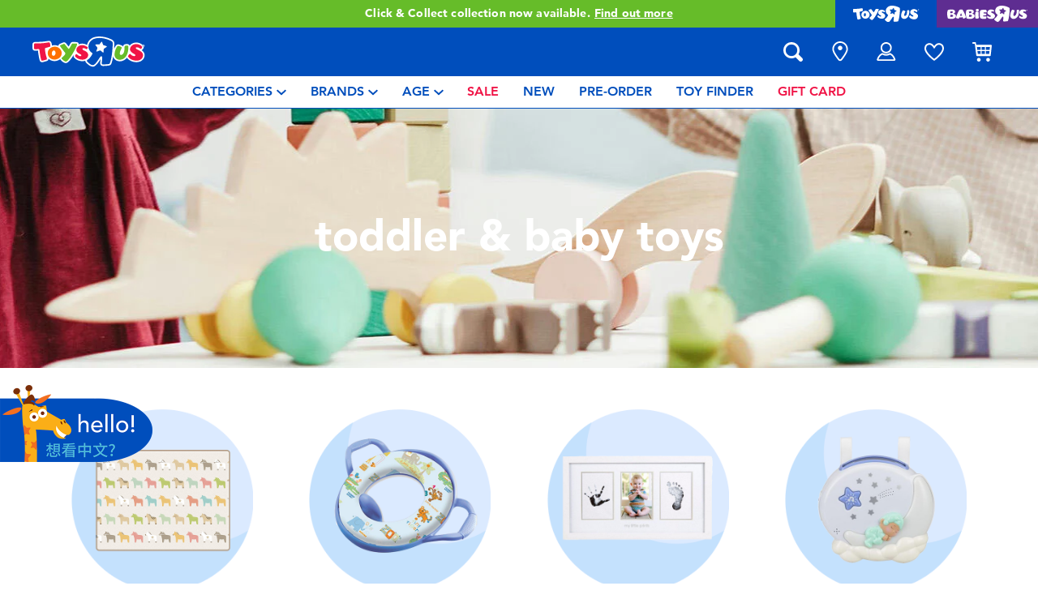

--- FILE ---
content_type: text/html;charset=UTF-8
request_url: https://www.toysrus.com.hk/en-hk/toddler-and-baby-toys/
body_size: 42839
content:
<!DOCTYPE html>
<html lang="en">
<head>
<!--[if gt IE 9]><!-->
<script>
    function isIE() {
        var ua = window.navigator.userAgent;
        var msie = ua.indexOf('MSIE '); // IE 10 or older
        var trident = ua.indexOf('Trident/'); //IE 11

        return (msie > 0 || trident > 0);
    }

    (function(){
        if (isIE()) {
            var script = document.createElement('script');
            script.src = '/on/demandware.static/Sites-ToysRUs_HK-Site/-/en_HK/v1769007777139/js/picturefill.js';
            document.head.appendChild(script);
        }
    })();
</script>


    
        <script defer type="text/javascript" src="/on/demandware.static/Sites-ToysRUs_HK-Site/-/en_HK/v1769007777139/js/polyfill.js"></script>
    

    
        <script defer type="text/javascript" src="/on/demandware.static/Sites-ToysRUs_HK-Site/-/en_HK/v1769007777139/js/svg-sprite.js"></script>
    

    
        <script defer type="text/javascript" src="/on/demandware.static/Sites-ToysRUs_HK-Site/-/en_HK/v1769007777139/js/main.js"></script>
    

    
        <script defer type="text/javascript" src="/on/demandware.static/Sites-ToysRUs_HK-Site/-/en_HK/v1769007777139/js/search.js"></script>
    


<!--<![endif]-->
<meta charset="UTF-8"/>
<meta http-equiv="x-ua-compatible" content="ie=edge"/>
<meta name="viewport" content="width=device-width, initial-scale=1, maximum-scale=1.0, user-scalable=0"/>


    







<title>
    Toddler &amp; Baby Toys | Toys”R”Us – Hong Kong
</title>
<meta name="description" content="Live Toyful today! Discover simple joys with Toddler &amp; Baby Toys at Toys&rdquo;R&rdquo;Us &ndash; Hong Kong. Inspire generations with thousands of toys and lifestyle rangesin-store and online!"/>
<meta name="keywords" content="Toys&quot;R&quot;Us"/>



    
        <meta property="og:url" content="https://www.toysrus.com.hk/en-hk/toddler-and-baby-toys/">
    


<!--Hreflangs -->


    
        <link rel="alternate" hreflang="zh-hk" href="https://www.toysrus.com.hk/zh-hk/toddler-and-baby-toys/" />
    
        <link rel="alternate" hreflang="en-hk" href="https://www.toysrus.com.hk/en-hk/toddler-and-baby-toys/" />
    





<meta property="og:title" content="Toddler &amp; Baby Toys | Toys&rdquo;R&rdquo;Us &ndash; Hong Kong" />
<meta name="og:description" content="Live Toyful today! Discover simple joys with Toddler &amp; Baby Toys at Toys&rdquo;R&rdquo;Us &ndash; Hong Kong. Inspire generations with thousands of toys and lifestyle rangesin-store and online!"/>

    <meta property="og:image" content="https://www.toysrus.com.hk/dw/image/v2/BDGJ_PRD/on/demandware.static/Sites-ToysRUs_HK-Site/-/default/dw69a5410a/images/favicon/favicon-tru-1000.jpg?q=75">


<meta property="fb:app_id" content="480533426490252" />
<meta property="og:type" content="website" />



    
        
            <meta property="og:locale:alternate" content="zh_HK" />
        
    
        
            <meta property="og:locale" content="en_HK" />
        
    












    <link  href="/on/demandware.static/Sites-ToysRUs_HK-Site/-/default/dwcef66400/images/favicon/favicon-tru-16.png" rel="icon" type="image/png" sizes="16x16" />
    <link  href="/on/demandware.static/Sites-ToysRUs_HK-Site/-/default/dw3f563e96/images/favicon/favicon-tru-32.png" rel="icon" type="image/png" sizes="32x32" />
    <link  href="/on/demandware.static/Sites-ToysRUs_HK-Site/-/default/dwbb7ba744/images/favicon/favicon-tru-96.png" rel="icon" type="image/png" sizes="96x96" />
    <link  href="/on/demandware.static/Sites-ToysRUs_HK-Site/-/default/dw4f199dbe/images/favicon/favicon-tru-128.png" rel="icon" type="image/png" sizes="128x128" />
    <link  href="/on/demandware.static/Sites-ToysRUs_HK-Site/-/default/dw5b0e1ffe/images/favicon/favicon-tru-196.png" rel="icon" type="image/png" sizes="196x196" />
    <link href="/on/demandware.static/Sites-ToysRUs_HK-Site/-/default/dw7a683a69/images/favicon/favicon-tru.ico" rel="shortcut icon" />
    <link rel="stylesheet" href="/on/demandware.static/Sites-ToysRUs_HK-Site/-/en_HK/v1769007777139/css/tru_global.css" />



<link rel="preload" href="/on/demandware.static/Sites-ToysRUs_HK-Site/-/en_HK/v1769007777139/fonts/Avenir-Book.woff2" as="font" type="font/woff2" crossorigin="">
<link rel="preload" href="/on/demandware.static/Sites-ToysRUs_HK-Site/-/en_HK/v1769007777139/fonts/Avenir-Roman.woff2" as="font" type="font/woff2" crossorigin="">
<link rel="preload" href="/on/demandware.static/Sites-ToysRUs_HK-Site/-/en_HK/v1769007777139/fonts/Avenir-Medium.woff2" as="font" type="font/woff2" crossorigin="">
<link rel="preload" href="/on/demandware.static/Sites-ToysRUs_HK-Site/-/en_HK/v1769007777139/fonts/Avenir-Heavy.woff2" as="font" type="font/woff2" crossorigin="">
<link rel="preload" href="/on/demandware.static/Sites-ToysRUs_HK-Site/-/en_HK/v1769007777139/fonts/Avenir-Black.woff2" as="font" type="font/woff2" crossorigin="">
<link rel="preload" href="/on/demandware.static/Sites-ToysRUs_HK-Site/-/en_HK/v1769007777139/fonts/Avenir-Light.woff2" as="font" type="font/woff2" crossorigin="">

<link rel="stylesheet" href="/on/demandware.static/Sites-ToysRUs_HK-Site/-/en_HK/v1769007777139/css/basis/fonts.css" />


    <link rel="stylesheet" href="/on/demandware.static/Sites-ToysRUs_HK-Site/-/en_HK/v1769007777139/css/tru_search.css" />

    <link rel="stylesheet" href="/on/demandware.static/Sites-ToysRUs_HK-Site/-/en_HK/v1769007777139/css/tru_promotionPage.css" />

    <link rel="stylesheet" href="/on/demandware.static/Sites-ToysRUs_HK-Site/-/en_HK/v1769007777139/css/experience/storePageInclude.css" />






<!-- Start of Zendesk Widget script -->
<script>window.zESettings = {"webWidget":{"color":{"theme":"#009ddb","launcherText":"#fff"},"offset":{"horizontal":"0","vertical":"70px","mobile":{"horizontal":"-10px","vertical":"0px"}},"launcher":{"label":{"*":"help"}}}};</script>
<script id="ze-snippet" src="https://static.zdassets.com/ekr/snippet.js?key=c369ed2a-4980-4821-85fa-e6187592e05e"></script>
<!--End of Zendesk Widget script--><script>(function() {
var globalParams = {"staticURL":"/on/demandware.static/Sites-ToysRUs_HK-Site/-/en_HK/v1769007777139/","currentBrand":"tru","countryCode":"HK","instoreShippingType":"click_and_collect","deliveryShippingType":"delivery","isClickAndCollectEnabled":true,"cookiesConfig":{"COOKIE_MAX_AGE_DAYS":30,"COUNTRY_COOKIE_NAME":"country","SHIPPING_TYPE_COOKIE_NAME":"shippingType","SELECTED_STORE_COOKIE_NAME":"selectedStore"}};
window.globalParams = 'globalParams' in window ? Object.assign(window.globalParams, globalParams) : globalParams;
})();</script><!-- Start of Google recaptcha script -->
<script>window.recaptchaEnabled=true;</script>
<script>window.recaptchaSiteKey="6LfhYrQZAAAAAHYaMXN-Z5Frk3YMZfzYTlZNcpnX";</script>
<script src="https://www.google.com/recaptcha/api.js?key=6LfhYrQZAAAAAHYaMXN-Z5Frk3YMZfzYTlZNcpnX"></script>
<!--End of Google recaptcha script --><script>(function() {
var globalParams = {"currencyCode":"HKD"};
window.globalParams = 'globalParams' in window ? Object.assign(window.globalParams, globalParams) : globalParams;
})();</script><!-- Google Tag Manager --><script>(function(w,d,s,l,i){w[l]=w[l]||[];w[l].push({'gtm.start':new Date().getTime(),event:'gtm.js'});var f=d.getElementsByTagName(s)[0],j=d.createElement(s),dl=l!='dataLayer'?'&l='+l:'';j.async=true;j.src='https://www.googletagmanager.com/gtm.js?id='+i+dl;f.parentNode.insertBefore(j,f);}) (window, document, 'script', 'dataLayer', 'GTM-TDVJCGJ');</script><!-- End Google Tag Manager -->


    <script async type="text/javascript" src="//apps.bazaarvoice.com/deployments/toysrus-asia/main_site/production/en_HK/bv.js"></script>




    <script>var CRL8_SITENAME = 'toysrushk-33a0mm';!function(){var e=window.crl8=window.crl8||{},n=!1,i=[];e.ready=function(e){n?e():i.push(e)},e.pixel=e.pixel||function(){e.pixel.q.push(arguments)},e.pixel.q=e.pixel.q||[];var t=window.document,o=t.createElement("script"),c=e.debug||-1!==t.location.search.indexOf("crl8-debug=true")?"js":"min.js";o.async=!0,o.src=t.location.protocol+"//edge.curalate.com/sites/"+CRL8_SITENAME+"/site/latest/site."+c,o.onload=function(){n=!0,i.forEach(function(e){e()})};var r=t.getElementsByTagName("script")[0];r.parentNode.insertBefore(o,r.nextSibling)}();</script>



<link rel="canonical" href="https://www.toysrus.com.hk/en-hk/toddler-and-baby-toys/"/>

<script type="text/javascript">//<!--
/* <![CDATA[ (head-active_data.js) */
var dw = (window.dw || {});
dw.ac = {
    _analytics: null,
    _events: [],
    _category: "",
    _searchData: "",
    _anact: "",
    _anact_nohit_tag: "",
    _analytics_enabled: "true",
    _timeZone: "Hongkong",
    _capture: function(configs) {
        if (Object.prototype.toString.call(configs) === "[object Array]") {
            configs.forEach(captureObject);
            return;
        }
        dw.ac._events.push(configs);
    },
	capture: function() { 
		dw.ac._capture(arguments);
		// send to CQ as well:
		if (window.CQuotient) {
			window.CQuotient.trackEventsFromAC(arguments);
		}
	},
    EV_PRD_SEARCHHIT: "searchhit",
    EV_PRD_DETAIL: "detail",
    EV_PRD_RECOMMENDATION: "recommendation",
    EV_PRD_SETPRODUCT: "setproduct",
    applyContext: function(context) {
        if (typeof context === "object" && context.hasOwnProperty("category")) {
        	dw.ac._category = context.category;
        }
        if (typeof context === "object" && context.hasOwnProperty("searchData")) {
        	dw.ac._searchData = context.searchData;
        }
    },
    setDWAnalytics: function(analytics) {
        dw.ac._analytics = analytics;
    },
    eventsIsEmpty: function() {
        return 0 == dw.ac._events.length;
    }
};
/* ]]> */
// -->
</script>
<script type="text/javascript">//<!--
/* <![CDATA[ (head-cquotient.js) */
var CQuotient = window.CQuotient = {};
CQuotient.clientId = 'bdgj-ToysRUs_HK';
CQuotient.realm = 'BDGJ';
CQuotient.siteId = 'ToysRUs_HK';
CQuotient.instanceType = 'prd';
CQuotient.locale = 'en_HK';
CQuotient.fbPixelId = '__UNKNOWN__';
CQuotient.activities = [];
CQuotient.cqcid='';
CQuotient.cquid='';
CQuotient.cqeid='';
CQuotient.cqlid='';
CQuotient.apiHost='api.cquotient.com';
/* Turn this on to test against Staging Einstein */
/* CQuotient.useTest= true; */
CQuotient.useTest = ('true' === 'false');
CQuotient.initFromCookies = function () {
	var ca = document.cookie.split(';');
	for(var i=0;i < ca.length;i++) {
	  var c = ca[i];
	  while (c.charAt(0)==' ') c = c.substring(1,c.length);
	  if (c.indexOf('cqcid=') == 0) {
		CQuotient.cqcid=c.substring('cqcid='.length,c.length);
	  } else if (c.indexOf('cquid=') == 0) {
		  var value = c.substring('cquid='.length,c.length);
		  if (value) {
		  	var split_value = value.split("|", 3);
		  	if (split_value.length > 0) {
			  CQuotient.cquid=split_value[0];
		  	}
		  	if (split_value.length > 1) {
			  CQuotient.cqeid=split_value[1];
		  	}
		  	if (split_value.length > 2) {
			  CQuotient.cqlid=split_value[2];
		  	}
		  }
	  }
	}
}
CQuotient.getCQCookieId = function () {
	if(window.CQuotient.cqcid == '')
		window.CQuotient.initFromCookies();
	return window.CQuotient.cqcid;
};
CQuotient.getCQUserId = function () {
	if(window.CQuotient.cquid == '')
		window.CQuotient.initFromCookies();
	return window.CQuotient.cquid;
};
CQuotient.getCQHashedEmail = function () {
	if(window.CQuotient.cqeid == '')
		window.CQuotient.initFromCookies();
	return window.CQuotient.cqeid;
};
CQuotient.getCQHashedLogin = function () {
	if(window.CQuotient.cqlid == '')
		window.CQuotient.initFromCookies();
	return window.CQuotient.cqlid;
};
CQuotient.trackEventsFromAC = function (/* Object or Array */ events) {
try {
	if (Object.prototype.toString.call(events) === "[object Array]") {
		events.forEach(_trackASingleCQEvent);
	} else {
		CQuotient._trackASingleCQEvent(events);
	}
} catch(err) {}
};
CQuotient._trackASingleCQEvent = function ( /* Object */ event) {
	if (event && event.id) {
		if (event.type === dw.ac.EV_PRD_DETAIL) {
			CQuotient.trackViewProduct( {id:'', alt_id: event.id, type: 'raw_sku'} );
		} // not handling the other dw.ac.* events currently
	}
};
CQuotient.trackViewProduct = function(/* Object */ cqParamData){
	var cq_params = {};
	cq_params.cookieId = CQuotient.getCQCookieId();
	cq_params.userId = CQuotient.getCQUserId();
	cq_params.emailId = CQuotient.getCQHashedEmail();
	cq_params.loginId = CQuotient.getCQHashedLogin();
	cq_params.product = cqParamData.product;
	cq_params.realm = cqParamData.realm;
	cq_params.siteId = cqParamData.siteId;
	cq_params.instanceType = cqParamData.instanceType;
	cq_params.locale = CQuotient.locale;
	
	if(CQuotient.sendActivity) {
		CQuotient.sendActivity(CQuotient.clientId, 'viewProduct', cq_params);
	} else {
		CQuotient.activities.push({activityType: 'viewProduct', parameters: cq_params});
	}
};
/* ]]> */
// -->
</script>
<!-- Demandware Apple Pay -->

<style type="text/css">ISAPPLEPAY{display:inline}.dw-apple-pay-button,.dw-apple-pay-button:hover,.dw-apple-pay-button:active{background-color:black;background-image:-webkit-named-image(apple-pay-logo-white);background-position:50% 50%;background-repeat:no-repeat;background-size:75% 60%;border-radius:5px;border:1px solid black;box-sizing:border-box;margin:5px auto;min-height:30px;min-width:100px;padding:0}
.dw-apple-pay-button:after{content:'Apple Pay';visibility:hidden}.dw-apple-pay-button.dw-apple-pay-logo-white{background-color:white;border-color:white;background-image:-webkit-named-image(apple-pay-logo-black);color:black}.dw-apple-pay-button.dw-apple-pay-logo-white.dw-apple-pay-border{border-color:black}</style>



</head>
<body>
<!-- Google Tag Manager (noscript) --><noscript><iframe src="https://www.googletagmanager.com/ns.html?id=GTM-TDVJCGJ" height="0" width="0" style="display:none;visibility:hidden"></iframe></noscript><!-- End Google Tag Manager (noscript) -->




<input type="hidden" name="token-url" value="/on/demandware.store/Sites-ToysRUs_HK-Site/en_HK/CSRF-Generate"/>
<div class="header-banner">
    <div class="flex-grow-1">
        
	 


	
    
    <div class="swiper-outer-wrapper" style="background-color: #66bc29">
        <div class="swiper-container" data-bootstrap='{"carousel": {
&quot;autoplay&quot;: true, &quot;pauseOnMouseEnter&quot;: true, &quot;autoHeight&quot;: true, &quot;direction&quot;: &quot;vertical&quot;
}}'>
            <div class="swiper-wrapper">
                
                    <div class="swiper-slide">Free delivery with $349 or above.<a href="https://www.toysrus.com.hk/en-hk/shipping-delivery.html"><span class="link">Find out more</span></a></div>

<div class="swiper-slide">Click & Collect collection now available.<a href="https://www.toysrus.com.hk/en-hk/Click+%26+Collect.html"><span class="link">Find out more</span></a></div>
                
            </div>
            <div class="swiper-button-next d-none">
                <svg class="icon">
                    <use xmlns:xlink="http://www.w3.org/1999/xlink" xlink:href="#chevron"></use>
                </svg>
            </div>
            <div class="swiper-button-prev d-none">
                <svg class="icon">
                    <use xmlns:xlink="http://www.w3.org/1999/xlink" xlink:href="#chevron"></use>
                </svg>
            </div>
        </div>
    </div>

 
	
    </div>
    
<div class="brand-switcher hidden-sm-down">
<span class="switch-tru -switch">
<img src="/on/demandware.static/Sites-ToysRUs_HK-Site/-/default/dw139d8f98/images/logo/tru-white.svg" class="switch-tru-image" alt="ToysRus"/>
</span>
<a href="/en-hk/toddler-and-baby-toys/" class="switch-bru -switch">
<img src="/on/demandware.static/Sites-ToysRUs_HK-Site/-/default/dw4ba09670/images/logo/bru-white.svg" class="switch-bru-image" alt="BabiesRus"/>
</a>
</div>

</div>


<header class="header-block-wrapper tru-brand">
    <div class="header-block row no-gutters align-items-center">
        <div class="col col-md-auto align-self-center text-center">
            <a class="logo-link" href="/en-hk/" title="Toys&quot;R&quot;Us Home">
    <img class="logo" src="/on/demandware.static/Sites-ToysRUs_HK-Site/-/default/dw7d4f6366/images/logo/tru.svg" alt="Toys&quot;R&quot;Us" width="139" height="40"/>
</a>

        </div>
        <div class="col-auto _fill d-md-none">
            <div class="brand-switcher -mobile">
                <a href="/en-hk/switch-brand/?brand=bru" class="switch-bru -switch">
                    <img data-src="/on/demandware.static/Sites-ToysRUs_HK-Site/-/default/dw25520e95/images/logo/bru-purple.svg" class="switch-bru-image lazyload" alt="BabiesRus" width="110" height="23"/>
                </a>
            </div>
        </div>
        <div class="col-auto _fill ml-md-auto header-utilities">
            
<ul class="nav">
    <li class="nav-item search-block">
        <button class="nav-button js-search-toggle d-md-none">
            <svg class="icon -search">
                <use xlink:href="#search"></use>
            </svg>
        </button>
        <form
    class="search-form"
    role="search"
    action="/en-hk/search/"
    method="get" name="simpleSearch"
    data-bootstrap='{"headerSearch": {}}'
>

    <div class="input-container">
        <span class="nav-button js-search-toggle">
            <svg class="icon -search d-none d-md-block">
                <use xlink:href="#search"></use>
            </svg>

            <svg class="icon -chevron-left d-md-none">
                <use xlink:href="#chevron-left"></use>
            </svg>
        </span>
        <input type="search"
            name="q"
            class="form-control input"
            placeholder="what are you looking for?"
            aria-label="what are you looking for?"
            data-search-input
            autocomplete="off">
        <div class="suggestions-wrapper" data-url="/on/demandware.store/Sites-ToysRUs_HK-Site/en_HK/SearchServices-GetSuggestions?q="></div>
        <div class="suggestions-container">
            



<div class="top-suggestions-container noresult">
    
	 


	

<div class="html-slot-wrapper">


    
    <div class="html-slot-container">
        
            <a href="https://www.toysrus.com.hk/en-hk/disney-stitch/" class="btn btn-suggestion">
                    <span class="cat-label">disney stitch</span>
                </a>
                <a href="https://www.toysrus.com.hk/en-hk/globber/" class="btn btn-suggestion">
                    <span class="cat-label">globber</span>
                </a>
                <a href="https://www.toysrus.com.hk/en-hk/minecraft/" class="btn btn-suggestion">
                    <span class="cat-label">minecraft</span>
                </a>
                <a href="https://www.toysrus.com.hk/en-hk/whats-on/toy-sale/" class="btn btn-suggestion">
                    <span class="cat-label">sale</span>
                </a>
                <a href="https://www.toysrus.com.hk/en-hk/whats-on/r-exclusive/" class="btn btn-suggestion">
                    <span class="cat-label">exclusive</span>
                </a>
        
    </div>

</div>


 
	
</div>

<div class="now-trending-container noresult">
    
	 


	



<div class="html-slot-wrapper">


    
    

    <p class="now-trending-title">now trending</p>

    <div data-bootstrap='{"gtm": { "type": "impressions", "checkMetadata": true, "options": { "list": "Three Trending Products" } }}' data-list="Three Trending Products">
        


    <!-- CQuotient Activity Tracking (viewReco-cquotient.js) -->
<script type="text/javascript">//<!--
/* <![CDATA[ */
(function(){
try {
	if(window.CQuotient) {
		var cq_params = {};
		cq_params.cookieId = window.CQuotient.getCQCookieId();
		cq_params.userId = window.CQuotient.getCQUserId();
		cq_params.emailId = CQuotient.getCQHashedEmail();
		cq_params.loginId = CQuotient.getCQHashedLogin();
		cq_params.accumulate = true;
		cq_params.products = [{
			id: '10104424',
			sku: '',
			type: '',
			alt_id: ''
		}];
		cq_params.recommenderName = '__UNDEFINED__';
		cq_params.realm = "BDGJ";
		cq_params.siteId = "ToysRUs_HK";
		cq_params.instanceType = "prd";
		cq_params.locale = window.CQuotient.locale;
		cq_params.slotId = '';
		cq_params.slotConfigId = '';
		cq_params.slotConfigTemplate = '';
		if(window.CQuotient.sendActivity)
			window.CQuotient.sendActivity( CQuotient.clientId, 'viewReco', cq_params );
		else
			window.CQuotient.activities.push( {activityType: 'viewReco', parameters: cq_params} );
	}
} catch(err) {}
})();
/* ]]> */
// -->
</script>
<script type="text/javascript">//<!--
/* <![CDATA[ (viewProduct-active_data.js) */
dw.ac._capture({id: "10104424", type: "recommendation"});
/* ]]> */
// -->
</script>
        <div class="column">
            

    



<!-- dwMarker="product" dwContentID="5e557919ea28d1296d1dcad42f" -->
<div class="product-tile product"
    data-pid="10104424"
    data-metadata='{"id":"122173","name":"LuLu the Piggy Monopoly Edition","price":"359.00","sku":"10104424","brand":"luluthepiggy, monopoly","name_local":"Lulu The Piggy罐頭豬 大富翁","category":"lifestyle_products_hk","akeneo_categoryNumber":["75"],"akeneo_catAndSubCatNumber":"7599","akeneo_ageRangeYears":"14plus","akeneo_ageRangeMonths":"","quantity":1}'
>
    <div class="product-wrapper d-flex align-items-center">
        <a href="/en-hk/lulu-the-piggy-monopoly-edition-10104424.html" class="product-image" data-gtm-product-link>
            <img class="tile-image card-image lazyload"
                data-parent-fit="contain" data-parent-container=".card-image-container" data-src="https://www.toysrus.com.hk/dw/image/v2/BDGJ_PRD/on/demandware.static/-/Sites-master-catalog-toysrus/default/dw005fa51c/3/5/d/3/35d3f157188e3649b20c8fdddc59037398215329_122173_i1.jpg?sw=394&amp;sh=394&amp;q=75"
                
                alt="LuLu the Piggy Monopoly Edition" title="LuLu the Piggy Monopoly Edition" itemprop="image" />
        </a>
        <a class="card-link -plain" href="/en-hk/lulu-the-piggy-monopoly-edition-10104424.html" itemprop="url" data-gtm-product-link>
            <span itemprop="name">LuLu the Piggy Monopoly Edition</span>
        </a>
    </div>
</div>
<!-- END_dwmarker -->




        </div>
    

    <!-- CQuotient Activity Tracking (viewReco-cquotient.js) -->
<script type="text/javascript">//<!--
/* <![CDATA[ */
(function(){
try {
	if(window.CQuotient) {
		var cq_params = {};
		cq_params.cookieId = window.CQuotient.getCQCookieId();
		cq_params.userId = window.CQuotient.getCQUserId();
		cq_params.emailId = CQuotient.getCQHashedEmail();
		cq_params.loginId = CQuotient.getCQHashedLogin();
		cq_params.accumulate = true;
		cq_params.products = [{
			id: '10094456',
			sku: '',
			type: '',
			alt_id: ''
		}];
		cq_params.recommenderName = '__UNDEFINED__';
		cq_params.realm = "BDGJ";
		cq_params.siteId = "ToysRUs_HK";
		cq_params.instanceType = "prd";
		cq_params.locale = window.CQuotient.locale;
		cq_params.slotId = '';
		cq_params.slotConfigId = '';
		cq_params.slotConfigTemplate = '';
		if(window.CQuotient.sendActivity)
			window.CQuotient.sendActivity( CQuotient.clientId, 'viewReco', cq_params );
		else
			window.CQuotient.activities.push( {activityType: 'viewReco', parameters: cq_params} );
	}
} catch(err) {}
})();
/* ]]> */
// -->
</script>
<script type="text/javascript">//<!--
/* <![CDATA[ (viewProduct-active_data.js) */
dw.ac._capture({id: "10094456", type: "recommendation"});
/* ]]> */
// -->
</script>
        <div class="column">
            

    



<!-- dwMarker="product" dwContentID="ec9f81df256033091bf58c7b22" -->
<div class="product-tile product"
    data-pid="10094456"
    data-metadata='{"id":"87569","name":"LeapFrog Magic Adventures Globe","price":"499.90","sku":"10094456","brand":"leapfrog","name_local":"LeapFrog跳跳蛙 視聽百科地球儀","category":"educational_electronics_1_hk","akeneo_categoryNumber":["22"],"akeneo_catAndSubCatNumber":"2203","akeneo_ageRangeYears":"5_7yrs","akeneo_ageRangeMonths":"","quantity":1}'
>
    <div class="product-wrapper d-flex align-items-center">
        <a href="/en-hk/leapfrog-magic-adventures-globe-10094456.html" class="product-image" data-gtm-product-link>
            <img class="tile-image card-image lazyload"
                data-parent-fit="contain" data-parent-container=".card-image-container" data-src="https://www.toysrus.com.hk/dw/image/v2/BDGJ_PRD/on/demandware.static/-/Sites-master-catalog-toysrus/default/dw12c87544/c/1/8/3/c1830b99ad19f051d615eddd82520a499a8c59c8_87569_1.jpg?sw=394&amp;sh=394&amp;q=75"
                
                alt="LeapFrog Magic Adventures Globe" title="LeapFrog Magic Adventures Globe" itemprop="image" />
        </a>
        <a class="card-link -plain" href="/en-hk/leapfrog-magic-adventures-globe-10094456.html" itemprop="url" data-gtm-product-link>
            <span itemprop="name">LeapFrog Magic Adventures Globe</span>
        </a>
    </div>
</div>
<!-- END_dwmarker -->




        </div>
    

    <!-- CQuotient Activity Tracking (viewReco-cquotient.js) -->
<script type="text/javascript">//<!--
/* <![CDATA[ */
(function(){
try {
	if(window.CQuotient) {
		var cq_params = {};
		cq_params.cookieId = window.CQuotient.getCQCookieId();
		cq_params.userId = window.CQuotient.getCQUserId();
		cq_params.emailId = CQuotient.getCQHashedEmail();
		cq_params.loginId = CQuotient.getCQHashedLogin();
		cq_params.accumulate = true;
		cq_params.products = [{
			id: '10106622',
			sku: '',
			type: '',
			alt_id: ''
		}];
		cq_params.recommenderName = '__UNDEFINED__';
		cq_params.realm = "BDGJ";
		cq_params.siteId = "ToysRUs_HK";
		cq_params.instanceType = "prd";
		cq_params.locale = window.CQuotient.locale;
		cq_params.slotId = '';
		cq_params.slotConfigId = '';
		cq_params.slotConfigTemplate = '';
		if(window.CQuotient.sendActivity)
			window.CQuotient.sendActivity( CQuotient.clientId, 'viewReco', cq_params );
		else
			window.CQuotient.activities.push( {activityType: 'viewReco', parameters: cq_params} );
	}
} catch(err) {}
})();
/* ]]> */
// -->
</script>
<script type="text/javascript">//<!--
/* <![CDATA[ (viewProduct-active_data.js) */
dw.ac._capture({id: "10106622", type: "recommendation"});
/* ]]> */
// -->
</script>
        <div class="column">
            

    



<!-- dwMarker="product" dwContentID="fe49c0230769a906db62f47ca2" -->
<div class="product-tile product"
    data-pid="10106622"
    data-metadata='{"id":"129663","name":"LEGO Ideas Minifigure Vending Machine 21358","price":"1299.90","sku":"10106622","brand":"lego","name_local":"LEGO樂高 Ideas 樂高人仔扭蛋機 21358","category":"building_blocks_lego_hk","akeneo_categoryNumber":["55"],"akeneo_catAndSubCatNumber":"5525","akeneo_ageRangeYears":"14plus","akeneo_ageRangeMonths":"","quantity":1}'
>
    <div class="product-wrapper d-flex align-items-center">
        <a href="/en-hk/lego-ideas-minifigure-vending-machine-21358-10106622.html" class="product-image" data-gtm-product-link>
            <img class="tile-image card-image lazyload"
                data-parent-fit="contain" data-parent-container=".card-image-container" data-src="https://www.toysrus.com.hk/dw/image/v2/BDGJ_PRD/on/demandware.static/-/Sites-master-catalog-toysrus/default/dw5d8b7288/5/5/6/7/5567b74da61acde06e2f5dac31059ab4a001f433_129663_i1.jpg?sw=394&amp;sh=394&amp;q=75"
                
                alt="LEGO Ideas Minifigure Vending Machine 21358" title="LEGO Ideas Minifigure Vending Machine 21358" itemprop="image" />
        </a>
        <a class="card-link -plain" href="/en-hk/lego-ideas-minifigure-vending-machine-21358-10106622.html" itemprop="url" data-gtm-product-link>
            <span itemprop="name">LEGO Ideas Minifigure Vending Machine 21358</span>
        </a>
    </div>
</div>
<!-- END_dwmarker -->




        </div>
    


    </div>

</div>


 
	
</div>

<div class="trending-brands-container">
    
	 


	




<div class="brands-wrapper d-flex align-items-center justify-content-around">
    
        
            
                <div class="category-box column">
                    <a class="category-link" href="/en-hk/lulu-the-piggy/">
                        <img class="lazyload" data-src="https://www.toysrus.com.hk/dw/image/v2/BDGJ_PRD/on/demandware.static/-/Sites-storefront-catalog-toysrus-hk/default/dwee016df1/6/3/b/b/63bb7f67901305215cb88183984dc834e138dedc_luluthepiggy_colorlogo___Tru_Tru.png?q=75&amp;sw=60" alt="Lulu The Piggy" />
                    </a>
                </div>
            
        
    
        
            
                <div class="category-box column">
                    <a class="category-link" href="/en-hk/blox-fruits/">
                        <img class="lazyload" data-src="https://www.toysrus.com.hk/dw/image/v2/BDGJ_PRD/on/demandware.static/-/Sites-storefront-catalog-toysrus-hk/default/dw4f854dc2/0/e/0/1/0e01f1328372f136ae22fb2ca8315aaabf32d40c_Blox_Fruits___Wei_Kin_Cheah.png?q=75&amp;sw=60" alt="Blox Fruits" />
                    </a>
                </div>
            
        
    
        
            
                <div class="category-box column">
                    <a class="category-link" href="/en-hk/pokemon/">
                        <img class="lazyload" data-src="https://www.toysrus.com.hk/dw/image/v2/BDGJ_PRD/on/demandware.static/-/Sites-storefront-catalog-toysrus-hk/default/dw994c063a/3/f/3/a/3f3acc9ff55da2abfe86bd41af062dc1e010ea0f_pokemon_color_logo_343x343.png?q=75&amp;sw=60" alt="Pokemon" />
                    </a>
                </div>
            
        
    
        
            
                <div class="category-box column">
                    <a class="category-link" href="/en-hk/sylvanian-families/">
                        <img class="lazyload" data-src="https://www.toysrus.com.hk/dw/image/v2/BDGJ_PRD/on/demandware.static/-/Sites-storefront-catalog-toysrus-hk/default/dw8795f077/e/8/d/0/e8d04d200886e1e2d7559104b7426e9a38832452_sylvanian_color_logo_343x343.png?q=75&amp;sw=60" alt="Sylvanian Families" />
                    </a>
                </div>
            
        
    
</div>


 
	
</div>

<div class="trending-categories-container">
    
	 


	




<div class="brands-wrapper d-flex align-items-center justify-content-around">
    
        
            
                <div class="category-round column">
                    <a class="category-link" href="/en-hk/bikes-scooters-and-ride-ons/scooters/">
                        <span class="image-circle d-flex align-items-center justify-content-around">
                            <img class="category-thumbnail lazyload" data-src="https://www.toysrus.com.hk/dw/image/v2/BDGJ_PRD/on/demandware.static/-/Sites-storefront-catalog-toysrus-hk/default/dwe10fd020/categories/bikes_scooters_ride_ons/scooters-circle.jpg?q=75&amp;sw=60" alt="Scooters" />
                        </span>
                    </a>
                </div>
            
        
    
        
            
                <div class="category-round column">
                    <a class="category-link" href="/en-hk/summer/water-guns-and-soakers/">
                        <span class="image-circle d-flex align-items-center justify-content-around">
                            <img class="category-thumbnail lazyload" data-src="https://www.toysrus.com.hk/dw/image/v2/BDGJ_PRD/on/demandware.static/-/Sites-storefront-catalog-toysrus-hk/default/dw56e5b102/categories/summer_/water-guns-soakers.jpg?q=75&amp;sw=60" alt="Water Guns &amp; Soakers" />
                        </span>
                    </a>
                </div>
            
        
    
        
            
                <div class="category-round column">
                    <a class="category-link" href="/en-hk/games-and-puzzles/trading-cards/">
                        <span class="image-circle d-flex align-items-center justify-content-around">
                            <img class="category-thumbnail lazyload" data-src="https://www.toysrus.com.hk/dw/image/v2/BDGJ_PRD/on/demandware.static/-/Sites-storefront-catalog-toysrus-hk/default/dw3dbbeb11/categories/games_puzzles/round-trading cards.jpg?q=75&amp;sw=60" alt="Trading Cards" />
                        </span>
                    </a>
                </div>
            
        
    
        
            
                <div class="category-round column">
                    <a class="category-link" href="/en-hk/video-games-and-entertainment/nintendo-switch/">
                        <span class="image-circle d-flex align-items-center justify-content-around">
                            <img class="category-thumbnail lazyload" data-src="https://www.toysrus.com.hk/dw/image/v2/BDGJ_PRD/on/demandware.static/-/Sites-storefront-catalog-toysrus-hk/default/dw4b9dba10/categories/video_games_entertainment/nintendo_switch_thumbnail.jpg?q=75&amp;sw=60" alt="Nintendo Switch" />
                        </span>
                    </a>
                </div>
            
        
    
</div>


 
	
</div>

            <div class="search-form-suggestions -no-input" data-url="/on/demandware.store/Sites-ToysRUs_HK-Site/en_HK/SearchServices-GetSuggestions?cgid=getPopularSearches"></div>
            <div class="bar-code-container">
                <button type="button" class="button -barcode" data-toggle="modal"  data-barcode-button data-library-url="/on/demandware.static/Sites-ToysRUs_HK-Site/-/en_HK/v1769007777139/js/barcode-scanner.js">
                    <svg class="icon">
                        <use xlink:href="#bar-code"></use>
                    </svg>
                    Scan Barcode
                </button>
            </div>
        </div>
    </div>
    <input type="hidden" value="en_HK" name="lang">
    <input type="hidden" data-cgid-input name="cgid">
</form>
<!-- Barcode modal -->
<div class="modal fade" tabindex="-1" role="dialog" aria-labelledby="barcode-modal-label" aria-hidden="true" data-barcode-modal>
    <div class="modal-dialog modal-dialog-centered" role="document">
        <div class="modal-content">
            <div class="modal-header">
                <h2 class="modal-title" id="barcode-modal-label">Scan a Barcode</h2>
                <button type="button" class="close" data-dismiss="modal" aria-label="Close">
                    <svg class="icon">
                        <use xlink:href="#cross"></use>
                    </svg>
                </button>
            </div>
            <div class="modal-body">
                <div class="barcode-canvas" data-barcode-canvas
                    data-endpoint="/on/demandware.store/Sites-ToysRUs_HK-Site/en_HK/Search-FindBarcode"
                    data-resources='{
                        "preDetectMessage"    : "Barcode has not detected",
                        "barcodeFounded"      : "Product has been found. Redirecting...",
                        "detectMessage"       : "Detecting...",
                        "notFound"            : "Sorry, this barcode is not found in the site",
                        "notSupported"        : "Barcode Reader is not supported on this device",
                        "initializeStreaming" : "Loading...",
                        "cameraNotAllowed"    : "Please allow our site to use your camera for scan barcode. After providing access open Barcode Reader again."
                        }'
                >                </div>
                <div class="barcode-message" data-barcode-result></div>
            </div>
        </div>
    </div>
</div>



    </li>
    
        
            
<li class="nav-item "
    
    
>
    <a class="nav-button" href="/en-hk/stores/">
        
            <svg class="icon -location">
                <use xlink:href="#location-marker"></use>
            </svg>
        
        
        
            <span class="label d-none">find a store</span>
        
    </a>
</li>

        
    
    

<li class="nav-item -dropdown ">
    <button class="nav-button dropdown-toggle" data-toggle="dropdown" aria-expanded="true">
        <svg class="icon -account">
            <use xmlns:xlink="http://www.w3.org/1999/xlink" xlink:href="#user-account"></use>
        </svg>
        <span class="label text-lowercase d-none">My account</span>
    </button>
    <ul class="dropdown-menu -navigation -hide-border-top-radius">
        
            <li class="item">
                <a class="label" href="https://www.toysrus.com.hk/en-hk/login/">
                    <svg class="icon">
                        <use xmlns:xlink="http://www.w3.org/1999/xlink" xlink:href="#icon-signin"></use>
                    </svg>
                    <span class="label">Sign in</span>
                </a>
            </li>
            <li class="item">
                <a class="label" href="https://www.toysrus.com.hk/en-hk/login/?action=register">
                    <svg class="icon">
                        <use xmlns:xlink="http://www.w3.org/1999/xlink" xlink:href="#icon-plus-circle"></use>
                    </svg>
                    <span class="label">Register</span>
                </a>
            </li>
        
        <li class="item">
            <a class="label" href="https://www.toysrus.com.hk/en-hk/account/">
                <svg class="icon">
                    <use xmlns:xlink="http://www.w3.org/1999/xlink" xlink:href="#icon-user-circle"></use>
                </svg>
                <span class="label">My account</span>
            </a>
        </li>
        <li class="item">
            <a class="label" href="https://www.toysrus.com.hk/en-hk/orders/">
                <svg class="icon">
                    <use xmlns:xlink="http://www.w3.org/1999/xlink" xlink:href="#icon-orders"></use>
                </svg>
                <span class="label">My orders</span>
            </a>
        </li>
        <li class="item">
            <a class="label" href="/en-hk/starcard/">
                <svg class="icon">
                    <use xmlns:xlink="http://www.w3.org/1999/xlink" xlink:href="#icon-starcard"></use>
                </svg>
                <span class="label">Star card</span>
            </a>
        </li>
        <li class="item">
            <a class="label" href="/en-hk/gift-cards/">
                <svg class="icon">
                    <use xmlns:xlink="http://www.w3.org/1999/xlink" xlink:href="#icon-gift-card"></use>
                </svg>
                <span class="label">Gift card</span>
            </a>
        </li>
        
    </ul>
</li>

    <li class="nav-item wishlist-block ">
    <a class="nav-button" data-wishlist-header-icon href="/en-hk/wishlist/">
        <span class="area">
            <span class="box" data-non-active-icon>
                <svg class="icon -wishlist">
                    <use xlink:href="#wishlist-nofill"></use>
                </svg>
            </span>
            <span class="box -active d-none" data-active-icon>
                <svg class="icon -wishlist">
                    <use xlink:href="#wishlist-icon-header"></use>
                </svg>
            </span>
            <span class="label d-none">wish list</span>
        </span>
    </a>
</li>

    <li class="nav-item minicart "
    data-minicart
    data-action-url="/on/demandware.store/Sites-ToysRUs_HK-Site/en_HK/Cart-MiniCartShow"
    data-disabled
>
    <a class="nav-button dropdown-toggle"
        data-offcanvas-toggler="minicart"
        href="https://www.toysrus.com.hk/en-hk/cart/"
        title="View Cart"
    >
        <span class="position-relative">
            <span class="minicart-quantity" data-minicart-quantity></span>
            <svg class="icon -cart _popinter-events-none">
                <use xlink:href="#cart"></use>
            </svg>
            <span class="label d-none">cart</span>
        </span>
    </a>

    <div id="minicart"
        class="mini-cart-wrapper minicart-offcanvas offcanvas -right"
        data-minicart-offcanvas
        data-minicart-wrapper
        data-bootstrap='{
            "offcanvas": { "media": "(min-width: 1024px)", "mediaReverse": true }
            }'
    >
        <button class="btn btn-secondary d-lg-none close-minicart action" data-offcanvas-toggler="minicart">
            <svg class="icon">
                <use xlink:href="#cross"></use>
            </svg>
        </button>
        <div class="wrapper">
            <div class="header">
                <div class="row align-items-center _fill">
                    <div class="col">
                        <span class="title">My shopping cart</span>
                    </div>
                </div>
            </div>
            

            <div class="area" data-minicart-area></div>
        </div>
    </div>
    <div class="modal fade remove-product-modal" id="removeProductModal" tabindex="-1" role="dialog" aria-labelledby="removeProductLineItemModal">
    <div class="modal-dialog" role="document">
        <div class="modal-content">
            <div class="modal-header delete-confirmation-header">
                <h2 class="modal-title" id="removeProductLineItemModal">Remove Product?</h2>
                <button type="button" class="close" data-dismiss="modal" aria-label="Close">
                    <svg class="icon">
                        <use xlink:href="#cross"></use>
                    </svg>
                </button>
            </div>
            <div class="modal-body delete-confirmation-body">
                <p>Are you sure you want to remove the following product from the cart?</p>
                <strong class="product-to-remove"></strong>
            </div>
            <div class="modal-footer">
                <button type="button" class="btn btn-outline-primary" data-dismiss="modal">Cancel</button>
                <button type="button" class="btn btn-primary cart-delete-confirmation-btn"
                    data-dismiss="modal"
                >
                    Yes
                </button>
            </div>
        </div>
    </div>
</div>

</li>

</ul>

        </div>
    </div>

    <div class="main-menu">
        


    





<nav class="navbar navbar-expand bg-light justify-content-center"  aria-label="Main menu">
    <ul class="navbar-nav js-navbar-scroller" role="menu">
        
            <li class="nav-item dropdown" role="menuitem">
                <a
                    href="/en-hk/toysrus/?viewAllCategories=true"
                    class="nav-link dropdown-toggle"
                    data-toggle="dropdown"
                    aria-expanded="false"
                >
                    <span class="label">Categories</span>
                    <svg class="icon">
                        <use xmlns:xlink="http://www.w3.org/1999/xlink" xlink:href="#chevron"></use>
                    </svg>
                </a>

                <div class="dropdown-menu" role="menu">
                    
	 


	


<ul class="list">




<li class="nav-item" role="menuitem">
<a class="dropdown-link d-md-block" id="action_figures_hero_play_hk" href="/en-hk/action-figures-and-hero-play/">
<span class="image-circle">
<img class="lazyload" data-src="https://www.toysrus.com.hk/dw/image/v2/BDGJ_PRD/on/demandware.static/-/Sites-storefront-catalog-toysrus-hk/default/dwa7486314/categories/action_figures_hero_play/action-figure-hero-play-iron-man-circle-2.jpg?q=75&amp;sw=100" alt="Action Figures &amp; Hero Play"/>
</span>
<span class="label">Action Figures &amp; Hero Play</span>
</a>
</li>





<li class="nav-item" role="menuitem">
<a class="dropdown-link d-md-block" id="bikes_scooters_ride_ons_hk" href="/en-hk/bikes-scooters-and-ride-ons/">
<span class="image-circle">
<img class="lazyload" data-src="https://www.toysrus.com.hk/dw/image/v2/BDGJ_PRD/on/demandware.static/-/Sites-storefront-catalog-toysrus-hk/default/dw7c8f6b06/categories/bikes_scooters_ride_ons/12in-bikes-circle.jpg?q=75&amp;sw=100" alt="Bikes, Scooters &amp; Ride-ons"/>
</span>
<span class="label">Bikes, Scooters &amp; Ride-ons</span>
</a>
</li>





<li class="nav-item" role="menuitem">
<a class="dropdown-link d-md-block" id="building_blocks_lego_hk" href="/en-hk/building-blocks-and-lego/">
<span class="image-circle">
<img class="lazyload" data-src="https://www.toysrus.com.hk/dw/image/v2/BDGJ_PRD/on/demandware.static/-/Sites-storefront-catalog-toysrus-hk/default/dw8c0269ec/categories/building_blocks_lego/building-blocks-&amp;-lego.jpg?q=75&amp;sw=100" alt="Building Blocks &amp; LEGO"/>
</span>
<span class="label">Building Blocks &amp; LEGO</span>
</a>
</li>





<li class="nav-item" role="menuitem">
<a class="dropdown-link d-md-block" id="cars_trucks_trains_rc_hk" href="/en-hk/cars-trucks-trains-and-rc/">
<span class="image-circle">
<img class="lazyload" data-src="https://www.toysrus.com.hk/dw/image/v2/BDGJ_PRD/on/demandware.static/-/Sites-storefront-catalog-toysrus-hk/default/dwe072e371/categories/cars_trucks_trains_rc/round-cars-diecast.jpg?q=75&amp;sw=100" alt="Cars, Trucks, Trains &amp; RC"/>
</span>
<span class="label">Cars, Trucks, Trains &amp; RC</span>
</a>
</li>





<li class="nav-item" role="menuitem">
<a class="dropdown-link d-md-block" id="craft_activities_hk" href="/en-hk/craft-and-activities/">
<span class="image-circle">
<img class="lazyload" data-src="https://www.toysrus.com.hk/dw/image/v2/BDGJ_PRD/on/demandware.static/-/Sites-storefront-catalog-toysrus-hk/default/dw2e037239/categories/craft_activities/round-art_and_craft.jpg?q=75&amp;sw=100" alt="Craft &amp; Activities"/>
</span>
<span class="label">Craft &amp; Activities</span>
</a>
</li>





<li class="nav-item" role="menuitem">
<a class="dropdown-link d-md-block" id="dolls_collectibles_hk" href="/en-hk/dolls-and-collectibles/">
<span class="image-circle">
<img class="lazyload" data-src="https://www.toysrus.com.hk/dw/image/v2/BDGJ_PRD/on/demandware.static/-/Sites-storefront-catalog-toysrus-hk/default/dw17622483/categories/dolls_collectibles/dolls-&amp;-collectibles.jpg?q=75&amp;sw=100" alt="Dolls &amp; Collectibles"/>
</span>
<span class="label">Dolls &amp; Collectibles</span>
</a>
</li>





<li class="nav-item" role="menuitem">
<a class="dropdown-link d-md-block" id="electronics_hk" href="/en-hk/electronics/">
<span class="image-circle">
<img class="lazyload" data-src="https://www.toysrus.com.hk/dw/image/v2/BDGJ_PRD/on/demandware.static/-/Sites-storefront-catalog-toysrus-hk/default/dwf3fb9500/categories/electronics/electronics_thumbnail.jpg?q=75&amp;sw=100" alt="Electronics"/>
</span>
<span class="label">Electronics</span>
</a>
</li>





<li class="nav-item" role="menuitem">
<a class="dropdown-link d-md-block" id="games_puzzles_hk" href="/en-hk/games-and-puzzles/">
<span class="image-circle">
<img class="lazyload" data-src="https://www.toysrus.com.hk/dw/image/v2/BDGJ_PRD/on/demandware.static/-/Sites-storefront-catalog-toysrus-hk/default/dwcaaab8df/categories/games_puzzles/round-games.jpg?q=75&amp;sw=100" alt="Games &amp; Puzzles"/>
</span>
<span class="label">Games &amp; Puzzles</span>
</a>
</li>





<li class="nav-item" role="menuitem">
<a class="dropdown-link d-md-block" id="learning_toys_hk" href="/en-hk/learning-toys/">
<span class="image-circle">
<img class="lazyload" data-src="https://www.toysrus.com.hk/dw/image/v2/BDGJ_PRD/on/demandware.static/-/Sites-storefront-catalog-toysrus-hk/default/dw339b2073/categories/learning_toys/learning_toys_thumbnail.jpg?q=75&amp;sw=100" alt="Learning Toys"/>
</span>
<span class="label">Learning Toys</span>
</a>
</li>





<li class="nav-item" role="menuitem">
<a class="dropdown-link d-md-block" id="outdoor_sports_hk" href="/en-hk/outdoor-and-sports/">
<span class="image-circle">
<img class="lazyload" data-src="https://www.toysrus.com.hk/dw/image/v2/BDGJ_PRD/on/demandware.static/-/Sites-storefront-catalog-toysrus-hk/default/dw2147b572/categories/outdoor_sports/outdoor_sport_thumbnail.jpg?q=75&amp;sw=100" alt="Outdoor &amp; Sports"/>
</span>
<span class="label">Outdoor &amp; Sports</span>
</a>
</li>





<li class="nav-item" role="menuitem">
<a class="dropdown-link d-md-block" id="party_hk" href="/en-hk/party/">
<span class="image-circle">
<img class="lazyload" data-src="https://www.toysrus.com.hk/dw/image/v2/BDGJ_PRD/on/demandware.static/-/Sites-storefront-catalog-toysrus-hk/default/dwa4660b2e/categories/party/party.jpg?q=75&amp;sw=100" alt="Party"/>
</span>
<span class="label">Party</span>
</a>
</li>





<li class="nav-item" role="menuitem">
<a class="dropdown-link d-md-block" id="pretend_play_costumes_hk" href="/en-hk/role-play-and-costumes/">
<span class="image-circle">
<img class="lazyload" data-src="https://www.toysrus.com.hk/dw/image/v2/BDGJ_PRD/on/demandware.static/-/Sites-storefront-catalog-toysrus-hk/default/dw2cda7e61/categories/pretend_play_costumes/pretend_play_thumbnail.jpg?q=75&amp;sw=100" alt="Role Play &amp; Costumes"/>
</span>
<span class="label">Role Play &amp; Costumes</span>
</a>
</li>





<li class="nav-item" role="menuitem">
<a class="dropdown-link d-md-block" id="soft_toys_hk" href="/en-hk/soft-toys/">
<span class="image-circle">
<img class="lazyload" data-src="https://www.toysrus.com.hk/dw/image/v2/BDGJ_PRD/on/demandware.static/-/Sites-storefront-catalog-toysrus-hk/default/dw2fac6df6/categories/dolls_collectibles/round-dolls-plush.jpg?q=75&amp;sw=100" alt="Soft Toys"/>
</span>
<span class="label">Soft Toys</span>
</a>
</li>





<li class="nav-item" role="menuitem">
<a class="dropdown-link d-md-block" id="summer__hk" href="/en-hk/summer/">
<span class="image-circle">
<img class="lazyload" data-src="https://www.toysrus.com.hk/dw/image/v2/BDGJ_PRD/on/demandware.static/-/Sites-storefront-catalog-toysrus-hk/default/dw6e9cb672/categories/summer_/summer_thumbnail_updated.jpg?q=75&amp;sw=100" alt="Summer"/>
</span>
<span class="label">Summer</span>
</a>
</li>





<li class="nav-item" role="menuitem">
<a class="dropdown-link d-md-block" id="toddler_and_baby_toys_hk" href="/en-hk/toddler-and-baby-toys/">
<span class="image-circle">
<img class="lazyload" data-src="https://www.toysrus.com.hk/dw/image/v2/BDGJ_PRD/on/demandware.static/-/Sites-storefront-catalog-toysrus-hk/default/dw7509c496/categories/toddler_and_baby_toys/toddler_baby_toys_thumbnail.jpg?q=75&amp;sw=100" alt="Toddler &amp; Baby Toys"/>
</span>
<span class="label">Toddler &amp; Baby Toys</span>
</a>
</li>





<li class="nav-item" role="menuitem">
<a class="dropdown-link d-md-block" id="nintendo_switch_hk" href="/en-hk/video-games-and-entertainment/nintendo-switch/">
<span class="image-circle">
<img class="lazyload" data-src="https://www.toysrus.com.hk/dw/image/v2/BDGJ_PRD/on/demandware.static/-/Sites-storefront-catalog-toysrus-hk/default/dw4b9dba10/categories/video_games_entertainment/nintendo_switch_thumbnail.jpg?q=75&amp;sw=100" alt="Nintendo Switch"/>
</span>
<span class="label">Nintendo Switch</span>
</a>
</li>





<li class="nav-item" role="menuitem">
<a class="dropdown-link d-md-block" id="batt_hk" href="/en-hk/batteries-1/">
<span class="image-circle">
<img class="lazyload" data-src="https://www.toysrus.com.hk/dw/image/v2/BDGJ_PRD/on/demandware.static/-/Sites-storefront-catalog-toysrus-hk/default/dwd6aff224/categories/batteries/batteries_thumbnail.jpg?q=75&amp;sw=100" alt="Batteries"/>
</span>
<span class="label">Batteries</span>
</a>
</li>





<li class="nav-item" role="menuitem">
<a class="dropdown-link d-md-block" id="blind_box_hk" href="/en-hk/blind-box/">
<span class="image-circle">
<img class="lazyload" data-src="https://www.toysrus.com.hk/dw/image/v2/BDGJ_PRD/on/demandware.static/-/Sites-storefront-catalog-toysrus-hk/default/dw67be914d/categories/blindbox_thumbnail.png?q=75&amp;sw=100" alt="Blind Box"/>
</span>
<span class="label">Blind Box</span>
</a>
</li>





<li class="nav-item" role="menuitem">
<a class="dropdown-link d-md-block" id="collectible_characters_hk" href="/en-hk/collectible-characters/">
<span class="image-circle">
<img class="lazyload" data-src="https://www.toysrus.com.hk/dw/image/v2/BDGJ_PRD/on/demandware.static/-/Sites-storefront-catalog-toysrus-hk/default/dwa90134cf/categories/collectible_characters_thumbnail.png?q=75&amp;sw=100" alt="Collectible Characters"/>
</span>
<span class="label">Collectible Characters</span>
</a>
</li>





<li class="nav-item" role="menuitem">
<a class="dropdown-link d-md-block" id="lifestyle_products_hk" href="/en-hk/lifestyle-products/">
<span class="image-circle">
<img class="lazyload" data-src="https://www.toysrus.com.hk/dw/image/v2/BDGJ_PRD/on/demandware.static/-/Sites-storefront-catalog-toysrus-hk/default/dw8cdfe10e/categories/lifestyle_thumbnail.png?q=75&amp;sw=100" alt="Lifestyle Products"/>
</span>
<span class="label">Lifestyle Products</span>
</a>
</li>




</ul>
 
	
                </div>
            </li>
        

        <li class="nav-item dropdown" role="menuitem">
            <a href="/en-hk/brands/" data-toggle="dropdown" aria-expanded="false" class="nav-link dropdown-toggle">
                <span class="label">brands</span>
                <svg class="icon">
                    <use xmlns:xlink="http://www.w3.org/1999/xlink" xlink:href="#chevron"></use>
                </svg>
            </a>
            <div class="dropdown-menu" role="menu">
                <div class="main-menu-brands">
                    


                    
	 


	

<h1 class="section-name">
shop popular brands
</h1>



<div class="cards-wrapper">
    
    
        
        
            <div class="brand-card">
                <a href="/en-hk/lulu-the-piggy/">
                    <img class="logo lazyload" data-src="https://www.toysrus.com.hk/dw/image/v2/BDGJ_PRD/on/demandware.static/-/Sites-storefront-catalog-toysrus-hk/default/dwee016df1/6/3/b/b/63bb7f67901305215cb88183984dc834e138dedc_luluthepiggy_colorlogo___Tru_Tru.png?q=75&amp;sw=120" alt="Lulu The Piggy" />
                </a>
            </div>
            
        
        
    
        
        
            <div class="brand-card">
                <a href="/en-hk/fuggler/">
                    <img class="logo lazyload" data-src="https://www.toysrus.com.hk/dw/image/v2/BDGJ_PRD/on/demandware.static/-/Sites-storefront-catalog-toysrus-hk/default/dw9c0ca925/c/f/6/a/cf6a7caea4e88020ecd7d317b355b94e66024bd7_fuggler_logo.png?q=75&amp;sw=120" alt="Fuggler " />
                </a>
            </div>
            
        
        
    
        
        
            <div class="brand-card">
                <a href="/en-hk/lego/">
                    <img class="logo lazyload" data-src="https://www.toysrus.com.hk/dw/image/v2/BDGJ_PRD/on/demandware.static/-/Sites-storefront-catalog-toysrus-hk/default/dw661058d0/6/9/5/7/6957365fd06de0da313b28d433e8c00d09bec704_lego_343x343_color.png?q=75&amp;sw=120" alt="LEGO" />
                </a>
            </div>
            
        
        
    
        
        
            <div class="brand-card">
                <a href="/en-hk/marvel/">
                    <img class="logo lazyload" data-src="https://www.toysrus.com.hk/dw/image/v2/BDGJ_PRD/on/demandware.static/-/Sites-storefront-catalog-toysrus-hk/default/dweef0cf94/5/4/2/0/54204376e17c1bd39fbe5c443c174c14467f8e24_marvel_color_logo_343x343.png?q=75&amp;sw=120" alt="Marvel" />
                </a>
            </div>
            
        
        
    
        
        
            <div class="brand-card">
                <a href="/en-hk/disney/">
                    <img class="logo lazyload" data-src="https://www.toysrus.com.hk/dw/image/v2/BDGJ_PRD/on/demandware.static/-/Sites-storefront-catalog-toysrus-hk/default/dw42102dc5/e/8/f/4/e8f4093ea7539c17f1634c107a4d472a1c9dba9b_disney_logo.png?q=75&amp;sw=120" alt="Disney" />
                </a>
            </div>
            
        
        
    
        
        
            <div class="brand-card">
                <a href="/en-hk/nintendo-switch/">
                    <img class="logo lazyload" data-src="https://www.toysrus.com.hk/dw/image/v2/BDGJ_PRD/on/demandware.static/-/Sites-storefront-catalog-toysrus-hk/default/dw1180a7f0/9/8/1/0/98109ce75a48e04b5c0bdf26db8238323a274140_nintendo_switch_343x343.png?q=75&amp;sw=120" alt="Nintendo Switch" />
                </a>
            </div>
            
        
        
    
        
        
            <div class="brand-card">
                <a href="/en-hk/tomica/">
                    <img class="logo lazyload" data-src="https://www.toysrus.com.hk/dw/image/v2/BDGJ_PRD/on/demandware.static/-/Sites-storefront-catalog-toysrus-hk/default/dw48bf3bc5/f/2/2/0/f22090567fed7935249639ba9829d1caa392eabe_tomica.png?q=75&amp;sw=120" alt="Tomica" />
                </a>
            </div>
            
        
        
    
        
        
            <div class="brand-card">
                <a href="/en-hk/play-doh/">
                    <img class="logo lazyload" data-src="https://www.toysrus.com.hk/dw/image/v2/BDGJ_PRD/on/demandware.static/-/Sites-storefront-catalog-toysrus-hk/default/dw8b0ea9e8/c/6/6/e/c66ef6f47d15d56380d610f9c4dfb3afdd4a3cf9_Play_Doh_color_logo_343x343.png?q=75&amp;sw=120" alt="Play-Doh" />
                </a>
            </div>
            
        
        
    
        
        
            <div class="brand-card">
                <a href="/en-hk/globber/">
                    <img class="logo lazyload" data-src="https://www.toysrus.com.hk/dw/image/v2/BDGJ_PRD/on/demandware.static/-/Sites-storefront-catalog-toysrus-hk/default/dw7732ecd5/8/c/b/d/8cbd4195f6e78aad97472f4e121b22407ff57cf8_Globber_color_logo_343x343.png?q=75&amp;sw=120" alt="Globber" />
                </a>
            </div>
            
        
        
    
        
        
            <div class="brand-card">
                <a href="/en-hk/sylvanian-families/">
                    <img class="logo lazyload" data-src="https://www.toysrus.com.hk/dw/image/v2/BDGJ_PRD/on/demandware.static/-/Sites-storefront-catalog-toysrus-hk/default/dw8795f077/e/8/d/0/e8d04d200886e1e2d7559104b7426e9a38832452_sylvanian_color_logo_343x343.png?q=75&amp;sw=120" alt="Sylvanian Families" />
                </a>
            </div>
            
        
        
    
        
        
            <div class="brand-card">
                <a href="/en-hk/care-bears/">
                    <img class="logo lazyload" data-src="https://www.toysrus.com.hk/dw/image/v2/BDGJ_PRD/on/demandware.static/-/Sites-storefront-catalog-toysrus-hk/default/dw1c18dc0f/0/2/d/4/02d4c852679eefedb9e77ee92d44c7f546a38821_carebears_color_343x343.jpg?q=75&amp;sw=120" alt="Care Bears" />
                </a>
            </div>
            
        
        
    
        
        
            <div class="brand-card">
                <a href="/en-hk/anpanman/">
                    <img class="logo lazyload" data-src="https://www.toysrus.com.hk/dw/image/v2/BDGJ_PRD/on/demandware.static/-/Sites-storefront-catalog-toysrus-hk/default/dwa11e57f1/2/5/9/9/25992e2be7c7ab9f16bf2506eeef019293df5d52_anpanman.png?q=75&amp;sw=120" alt="Anpanman" />
                </a>
            </div>
            
        
        
            
</div>


 
	

                    <div class="brand-filter">
    <a class="btn btn-outline-secondary action -wide -active"
        href="/en-hk/brands/"
    >
        popular brands
    </a>
    
        <a class="btn btn-outline-secondary action "
            href="/en-hk/brands/?range=number"
        >
            0 - 9
        </a>
    
        <a class="btn btn-outline-secondary action "
            href="/en-hk/brands/?range=ac"
        >
            A - C
        </a>
    
        <a class="btn btn-outline-secondary action "
            href="/en-hk/brands/?range=df"
        >
            D - F
        </a>
    
        <a class="btn btn-outline-secondary action "
            href="/en-hk/brands/?range=gi"
        >
            G - I
        </a>
    
        <a class="btn btn-outline-secondary action "
            href="/en-hk/brands/?range=jl"
        >
            J - L
        </a>
    
        <a class="btn btn-outline-secondary action "
            href="/en-hk/brands/?range=mo"
        >
            M - O
        </a>
    
        <a class="btn btn-outline-secondary action "
            href="/en-hk/brands/?range=ps"
        >
            P - S
        </a>
    
        <a class="btn btn-outline-secondary action "
            href="/en-hk/brands/?range=tv"
        >
            T - V
        </a>
    
        <a class="btn btn-outline-secondary action "
            href="/en-hk/brands/?range=wz"
        >
            W - Z
        </a>
    
</div>

                </div>
            </div>
        </li>

        
    <!-- dwMarker="content" dwContentID="99bcdd2b837e37b8c3d72b8ff9" -->
    <li class="nav-item dropdown" role="menuitem">
    <a href="https://www.toysrus.com.hk/en-hk/search/?cgid=age" data-toggle="dropdown" aria-expanded="false" class="nav-link dropdown-toggle">
        <span class="label">age</span>
        <svg class="icon">
            <use xmlns:xlink="http://www.w3.org/1999/xlink" xlink:href="#chevron"></use>
        </svg>
    </a>
    <div class="dropdown-menu" role="menu">
        
    <!-- dwMarker="content" dwContentID="e0e212d7a2dfd003a73a5aeee7" -->
    <ul data-age-dropdown class="list -age">
    <li class="nav-item" role="menuitem">
        <a class="dropdown-link" href="https://www.toysrus.com.hk/en-hk/toysrus/0-2years/">
            <span class="image-circle">
                <img src="https://www.toysrus.com.hk/on/demandware.static/-/Sites-ToysRUs_HK-Library/default/dwf66882b4/age-buttons/age-button-0-2.svg" alt="0~2 Years">
            </span>
            <span class="label">0~2 Years</span>
        </a>
    </li>
    <li class="nav-item" role="menuitem">
        <a class="dropdown-link" href="https://www.toysrus.com.hk/en-hk/toysrus/3-4years/">
            <span class="image-circle">
                <img src="https://www.toysrus.com.hk/on/demandware.static/-/Sites-ToysRUs_HK-Library/default/dwb2047f70/age-buttons/age-button-3-4.svg" alt="3~4 Years">
            </span>
            <span class="label">3~4 Years</span>
        </a>
    </li>
    <li class="nav-item" role="menuitem">
        <a class="dropdown-link" href="https://www.toysrus.com.hk/en-hk/toysrus/5-7years/">
            <span class="image-circle">
                <img src="https://www.toysrus.com.hk/on/demandware.static/-/Sites-ToysRUs_HK-Library/default/dw693e8940/age-buttons/age-button-5-7.svg" alt="5~7 Years">
            </span>
            <span class="label">5~7 Years</span>
        </a>
    </li>
    <li class="nav-item" role="menuitem">
        <a class="dropdown-link" href="https://www.toysrus.com.hk/en-hk/toysrus/8-11years/">
            <span class="image-circle">
                <img src="https://www.toysrus.com.hk/on/demandware.static/-/Sites-ToysRUs_HK-Library/default/dw6157b222/age-buttons/age-button-8-11.svg" alt="8~11 Years">
            </span>
            <span class="label">8~11 Years</span>
        </a>
    </li>
    <li class="nav-item" role="menuitem">
        <a class="dropdown-link" href="https://www.toysrus.com.hk/en-hk/toysrus/12-14years/">
            <span class="image-circle">
                <img src="https://www.toysrus.com.hk/on/demandware.static/-/Sites-ToysRUs_HK-Library/default/dwf5e927c0/age-buttons/age-button-12-14.svg" alt="12~14 Years">
            </span>
            <span class="label">12~14 Years</span>
        </a>
    </li>
    <li class="nav-item" role="menuitem">
        <a class="dropdown-link" href="https://www.toysrus.com.hk/en-hk/toysrus/14plus/">
            <span class="image-circle">
                <img src="https://www.toysrus.com.hk/on/demandware.static/-/Sites-ToysRUs_HK-Library/default/dw07e1692a/age-buttons/age-button-14-plus.svg" alt="14plus">
            </span>
            <span class="label">14+</span>
        </a>
    </li>
</ul>
    <!-- End content-asset -->



    </div>
</li>
<li class="nav-item -sale" role="menuitem">
    <a href="https://www.toysrus.com.hk/en-hk/whats-on/toy-sale/" class="nav-link">
        <span class="label">sale</span>
    </a>
</li>
<li class="nav-item" role="menuitem">
    <a href="https://www.toysrus.com.hk/en-hk/whats-on/new-arrivals-2/" class="nav-link">
        <span class="label">new</span>
    </a>
</li>
<li class="nav-item" role="menuitem">
    <a class="nav-link" href="https://www.toysrus.com.hk/en-hk/whats-on/new-arrivals/pre-order/">
        <span class="label">pre-order</span>
    </a>
</li>
<li class="nav-item" role="menuitem">
    <a href="https://www.toysrus.com.hk/en-hk/toy-finder/" class="nav-link">
        <span class="label">toy finder</span>
    </a>
</li>
<li class="nav-item -sale" role="menuitem">
    <a class="nav-link" href="https://www.toysrus.com.hk/en-hk/gift-cards/">
        <span class="label">gift card</span>
    </a>
</li>
    <!-- End content-asset -->





    </ul>

    <div class="navbar-buttons">
        <button class="btn btn-primary -left js-left-navigator">
            <svg class="icon">
                <use xmlns:xlink="http://www.w3.org/1999/xlink" xlink:href="#chevron-left" fill="white"></use>
            </svg>
        </button>

        <button class="btn btn-primary -right js-right-navigator">
            <svg class="icon">
                <use xmlns:xlink="http://www.w3.org/1999/xlink" xlink:href="#chevron-right" fill="white"></use>
            </svg>
        </button>
    </div>
</nav>

    </div>
</header>

<div class="page-wrapper">
<div class="floating-section">
<button class="btn btn-secondary scroll-to-top" data-bootstrap='{ "scrollToTop" : {} }'>
<svg class="icon">
<use xlink:href="#chevron"></use>
</svg>
</button>
</div>
<div class="page" data-action="Search-Show" data-querystring="cgid=toddler_and_baby_toys_hk">

    
    

    <div class="promotion-page">
        
	 

	

        

        <!-- breadcrumbs, filter & sort, subcats, assigned products -->
        
        <div class="container mw-100 p-0 m-0">
            












    
    <div class="banner-hero">
        
            
                <img class="image" src="https://www.toysrus.com.hk/dw/image/v2/BDGJ_PRD/on/demandware.static/-/Sites-storefront-catalog-toysrus-hk/default/dw0315ac6b/Toys&quot;R&quot;Us/toddler_baby_toys_banner_2560x320.jpg?q=75" alt="Search banner" />
            
            
                <h2 class="header page-title">
                    
                        Toddler &amp; Baby Toys
                    
                </h2>
            
        
    </div>



<div class="category-topbar">
    
        
        <div class="refinement-bar collapse" id="filters" data-refinement-bar>
            
<div class="header container-fluid page-inner">
    <div class="result-count grid-header">
        <h2 class="title">
            filter by
            <span class="badge -secondary">968</span>
        </h2>
    </div>
    
    
        <button class="reset" data-href="/on/demandware.store/Sites-ToysRUs_HK-Site/en_HK/Search-ShowAjax?cgid=toddler_and_baby_toys_hk" data-seo-href="/en-hk/toddler-and-baby-toys/">
            <svg class="icon">
                <use xlink:href="#clear"></use>
            </svg>
            clear all
        </button>
    
    <a href="#filters" class="close btn btn-primary d-none d-lg-block" data-toggle="collapse" aria-expanded="false" aria-controls="filters">
        apply
    </a>
</div>

<div class="content container-fluid">
    <div class="refinements page-inner" data-refinements>
        <div class="column-refinements">
            
                
                
                    <div class="collapsible-lg refinement refinement-0">
                        
                        <div class="header">
    <span class="title"
        aria-controls="refinement-0"
        aria-expanded="false"
    >
        
            <svg class="icon">
                <use xlink:href="#brand"></use>
            </svg>
        
        <span class="name">Brand</span>
    </span>
</div>


                        <div class="content value" id="refinement-0" data-bootstrap='{"scrollbar": {"wheelPropagation": false}}'>
                            
                            

                            
                            
                                <ul class="values content list-unstyled">
    
        
            
            <li class="custom-control custom-checkbox refinement-item ">
                <button data-href="https://www.toysrus.com.hk/on/demandware.store/Sites-ToysRUs_HK-Site/en_HK/Search-ShowAjax?cgid=toddler_and_baby_toys_hk&amp;prefn1=akeneo_brands&amp;prefv1=miscellaneous_brand" data-seo-href="https://www.toysrus.com.hk/on/demandware.store/Sites-ToysRUs_HK-Site/en_HK/Search-ShowAjax?cgid=toddler_and_baby_toys_hk&amp;prefn1=akeneo_brands&amp;prefv1=miscellaneous_brand" data-option="miscellaneous_brand"
    class="custom-control-label refinement-button 
        " 
    >
    <span class="" aria-hidden="true">
        
            -
        
    </span>

    <span class="sr-only selected-assistive-text">
        
        Refine by Brand: -
    </span>
</button>

                <span class="badge -secondary">22</span>
            </li>
        
    
        
            
            <li class="custom-control custom-checkbox refinement-item ">
                <button data-href="https://www.toysrus.com.hk/on/demandware.store/Sites-ToysRUs_HK-Site/en_HK/Search-ShowAjax?cgid=toddler_and_baby_toys_hk&amp;prefn1=akeneo_brands&amp;prefv1=3c4g" data-seo-href="https://www.toysrus.com.hk/on/demandware.store/Sites-ToysRUs_HK-Site/en_HK/Search-ShowAjax?cgid=toddler_and_baby_toys_hk&amp;prefn1=akeneo_brands&amp;prefv1=3c4g" data-option="3c4g"
    class="custom-control-label refinement-button 
        " 
    >
    <span class="" aria-hidden="true">
        
            3C4G
        
    </span>

    <span class="sr-only selected-assistive-text">
        
        Refine by Brand: 3C4G
    </span>
</button>

                <span class="badge -secondary">3</span>
            </li>
        
    
        
            
            <li class="custom-control custom-checkbox refinement-item ">
                <button data-href="https://www.toysrus.com.hk/on/demandware.store/Sites-ToysRUs_HK-Site/en_HK/Search-ShowAjax?cgid=toddler_and_baby_toys_hk&amp;prefn1=akeneo_brands&amp;prefv1=4m" data-seo-href="https://www.toysrus.com.hk/on/demandware.store/Sites-ToysRUs_HK-Site/en_HK/Search-ShowAjax?cgid=toddler_and_baby_toys_hk&amp;prefn1=akeneo_brands&amp;prefv1=4m" data-option="4m"
    class="custom-control-label refinement-button 
        " 
    >
    <span class="" aria-hidden="true">
        
            4M
        
    </span>

    <span class="sr-only selected-assistive-text">
        
        Refine by Brand: 4M
    </span>
</button>

                <span class="badge -secondary">48</span>
            </li>
        
    
        
            
            <li class="custom-control custom-checkbox refinement-item ">
                <button data-href="https://www.toysrus.com.hk/on/demandware.store/Sites-ToysRUs_HK-Site/en_HK/Search-ShowAjax?cgid=toddler_and_baby_toys_hk&amp;prefn1=akeneo_brands&amp;prefv1=adoptme_" data-seo-href="https://www.toysrus.com.hk/on/demandware.store/Sites-ToysRUs_HK-Site/en_HK/Search-ShowAjax?cgid=toddler_and_baby_toys_hk&amp;prefn1=akeneo_brands&amp;prefv1=adoptme_" data-option="adoptme_"
    class="custom-control-label refinement-button 
        " 
    >
    <span class="" aria-hidden="true">
        
            Adopt Me!
        
    </span>

    <span class="sr-only selected-assistive-text">
        
        Refine by Brand: Adopt Me!
    </span>
</button>

                <span class="badge -secondary">1</span>
            </li>
        
    
        
            
            <li class="custom-control custom-checkbox refinement-item ">
                <button data-href="https://www.toysrus.com.hk/on/demandware.store/Sites-ToysRUs_HK-Site/en_HK/Search-ShowAjax?cgid=toddler_and_baby_toys_hk&amp;prefn1=akeneo_brands&amp;prefv1=anpanman" data-seo-href="https://www.toysrus.com.hk/on/demandware.store/Sites-ToysRUs_HK-Site/en_HK/Search-ShowAjax?cgid=toddler_and_baby_toys_hk&amp;prefn1=akeneo_brands&amp;prefv1=anpanman" data-option="anpanman"
    class="custom-control-label refinement-button 
        " 
    >
    <span class="" aria-hidden="true">
        
            Anpanman
        
    </span>

    <span class="sr-only selected-assistive-text">
        
        Refine by Brand: Anpanman
    </span>
</button>

                <span class="badge -secondary">56</span>
            </li>
        
    
        
            
            <li class="custom-control custom-checkbox refinement-item ">
                <button data-href="https://www.toysrus.com.hk/on/demandware.store/Sites-ToysRUs_HK-Site/en_HK/Search-ShowAjax?cgid=toddler_and_baby_toys_hk&amp;prefn1=akeneo_brands&amp;prefv1=aquabeads" data-seo-href="https://www.toysrus.com.hk/on/demandware.store/Sites-ToysRUs_HK-Site/en_HK/Search-ShowAjax?cgid=toddler_and_baby_toys_hk&amp;prefn1=akeneo_brands&amp;prefv1=aquabeads" data-option="aquabeads"
    class="custom-control-label refinement-button 
        " 
    >
    <span class="" aria-hidden="true">
        
            AquaBeads
        
    </span>

    <span class="sr-only selected-assistive-text">
        
        Refine by Brand: AquaBeads
    </span>
</button>

                <span class="badge -secondary">2</span>
            </li>
        
    
        
            
            <li class="custom-control custom-checkbox refinement-item ">
                <button data-href="https://www.toysrus.com.hk/on/demandware.store/Sites-ToysRUs_HK-Site/en_HK/Search-ShowAjax?cgid=toddler_and_baby_toys_hk&amp;prefn1=akeneo_brands&amp;prefv1=artmazin" data-seo-href="https://www.toysrus.com.hk/on/demandware.store/Sites-ToysRUs_HK-Site/en_HK/Search-ShowAjax?cgid=toddler_and_baby_toys_hk&amp;prefn1=akeneo_brands&amp;prefv1=artmazin" data-option="artmazin"
    class="custom-control-label refinement-button 
        " 
    >
    <span class="" aria-hidden="true">
        
            Artmazin
        
    </span>

    <span class="sr-only selected-assistive-text">
        
        Refine by Brand: Artmazin
    </span>
</button>

                <span class="badge -secondary">1</span>
            </li>
        
    
        
            
            <li class="custom-control custom-checkbox refinement-item ">
                <button data-href="https://www.toysrus.com.hk/on/demandware.store/Sites-ToysRUs_HK-Site/en_HK/Search-ShowAjax?cgid=toddler_and_baby_toys_hk&amp;prefn1=akeneo_brands&amp;prefv1=babyshark" data-seo-href="https://www.toysrus.com.hk/on/demandware.store/Sites-ToysRUs_HK-Site/en_HK/Search-ShowAjax?cgid=toddler_and_baby_toys_hk&amp;prefn1=akeneo_brands&amp;prefv1=babyshark" data-option="babyshark"
    class="custom-control-label refinement-button 
        " 
    >
    <span class="" aria-hidden="true">
        
            Baby Shark
        
    </span>

    <span class="sr-only selected-assistive-text">
        
        Refine by Brand: Baby Shark
    </span>
</button>

                <span class="badge -secondary">3</span>
            </li>
        
    
        
            
            <li class="custom-control custom-checkbox refinement-item ">
                <button data-href="https://www.toysrus.com.hk/on/demandware.store/Sites-ToysRUs_HK-Site/en_HK/Search-ShowAjax?cgid=toddler_and_baby_toys_hk&amp;prefn1=akeneo_brands&amp;prefv1=babystar" data-seo-href="https://www.toysrus.com.hk/on/demandware.store/Sites-ToysRUs_HK-Site/en_HK/Search-ShowAjax?cgid=toddler_and_baby_toys_hk&amp;prefn1=akeneo_brands&amp;prefv1=babystar" data-option="babystar"
    class="custom-control-label refinement-button 
        " 
    >
    <span class="" aria-hidden="true">
        
            Baby Star
        
    </span>

    <span class="sr-only selected-assistive-text">
        
        Refine by Brand: Baby Star
    </span>
</button>

                <span class="badge -secondary">7</span>
            </li>
        
    
        
            
            <li class="custom-control custom-checkbox refinement-item ">
                <button data-href="https://www.toysrus.com.hk/on/demandware.store/Sites-ToysRUs_HK-Site/en_HK/Search-ShowAjax?cgid=toddler_and_baby_toys_hk&amp;prefn1=akeneo_brands&amp;prefv1=bandai" data-seo-href="https://www.toysrus.com.hk/on/demandware.store/Sites-ToysRUs_HK-Site/en_HK/Search-ShowAjax?cgid=toddler_and_baby_toys_hk&amp;prefn1=akeneo_brands&amp;prefv1=bandai" data-option="bandai"
    class="custom-control-label refinement-button 
        " 
    >
    <span class="" aria-hidden="true">
        
            Bandai
        
    </span>

    <span class="sr-only selected-assistive-text">
        
        Refine by Brand: Bandai
    </span>
</button>

                <span class="badge -secondary">5</span>
            </li>
        
    
        
            
            <li class="custom-control custom-checkbox refinement-item ">
                <button data-href="https://www.toysrus.com.hk/on/demandware.store/Sites-ToysRUs_HK-Site/en_HK/Search-ShowAjax?cgid=toddler_and_baby_toys_hk&amp;prefn1=akeneo_brands&amp;prefv1=barbie" data-seo-href="https://www.toysrus.com.hk/on/demandware.store/Sites-ToysRUs_HK-Site/en_HK/Search-ShowAjax?cgid=toddler_and_baby_toys_hk&amp;prefn1=akeneo_brands&amp;prefv1=barbie" data-option="barbie"
    class="custom-control-label refinement-button 
        " 
    >
    <span class="" aria-hidden="true">
        
            Barbie
        
    </span>

    <span class="sr-only selected-assistive-text">
        
        Refine by Brand: Barbie
    </span>
</button>

                <span class="badge -secondary">1</span>
            </li>
        
    
        
            
            <li class="custom-control custom-checkbox refinement-item ">
                <button data-href="https://www.toysrus.com.hk/on/demandware.store/Sites-ToysRUs_HK-Site/en_HK/Search-ShowAjax?cgid=toddler_and_baby_toys_hk&amp;prefn1=akeneo_brands&amp;prefv1=blippi" data-seo-href="https://www.toysrus.com.hk/on/demandware.store/Sites-ToysRUs_HK-Site/en_HK/Search-ShowAjax?cgid=toddler_and_baby_toys_hk&amp;prefn1=akeneo_brands&amp;prefv1=blippi" data-option="blippi"
    class="custom-control-label refinement-button 
        " 
    >
    <span class="" aria-hidden="true">
        
            Blippi
        
    </span>

    <span class="sr-only selected-assistive-text">
        
        Refine by Brand: Blippi
    </span>
</button>

                <span class="badge -secondary">2</span>
            </li>
        
    
        
            
            <li class="custom-control custom-checkbox refinement-item ">
                <button data-href="https://www.toysrus.com.hk/on/demandware.store/Sites-ToysRUs_HK-Site/en_HK/Search-ShowAjax?cgid=toddler_and_baby_toys_hk&amp;prefn1=akeneo_brands&amp;prefv1=bluey" data-seo-href="https://www.toysrus.com.hk/on/demandware.store/Sites-ToysRUs_HK-Site/en_HK/Search-ShowAjax?cgid=toddler_and_baby_toys_hk&amp;prefn1=akeneo_brands&amp;prefv1=bluey" data-option="bluey"
    class="custom-control-label refinement-button 
        " 
    >
    <span class="" aria-hidden="true">
        
            Bluey
        
    </span>

    <span class="sr-only selected-assistive-text">
        
        Refine by Brand: Bluey
    </span>
</button>

                <span class="badge -secondary">3</span>
            </li>
        
    
        
            
            <li class="custom-control custom-checkbox refinement-item ">
                <button data-href="https://www.toysrus.com.hk/on/demandware.store/Sites-ToysRUs_HK-Site/en_HK/Search-ShowAjax?cgid=toddler_and_baby_toys_hk&amp;prefn1=akeneo_brands&amp;prefv1=carebears" data-seo-href="https://www.toysrus.com.hk/on/demandware.store/Sites-ToysRUs_HK-Site/en_HK/Search-ShowAjax?cgid=toddler_and_baby_toys_hk&amp;prefn1=akeneo_brands&amp;prefv1=carebears" data-option="carebears"
    class="custom-control-label refinement-button 
        " 
    >
    <span class="" aria-hidden="true">
        
            Care Bears
        
    </span>

    <span class="sr-only selected-assistive-text">
        
        Refine by Brand: Care Bears
    </span>
</button>

                <span class="badge -secondary">8</span>
            </li>
        
    
        
            
            <li class="custom-control custom-checkbox refinement-item ">
                <button data-href="https://www.toysrus.com.hk/on/demandware.store/Sites-ToysRUs_HK-Site/en_HK/Search-ShowAjax?cgid=toddler_and_baby_toys_hk&amp;prefn1=akeneo_brands&amp;prefv1=chapmei" data-seo-href="https://www.toysrus.com.hk/on/demandware.store/Sites-ToysRUs_HK-Site/en_HK/Search-ShowAjax?cgid=toddler_and_baby_toys_hk&amp;prefn1=akeneo_brands&amp;prefv1=chapmei" data-option="chapmei"
    class="custom-control-label refinement-button 
        " 
    >
    <span class="" aria-hidden="true">
        
            Chap Mei
        
    </span>

    <span class="sr-only selected-assistive-text">
        
        Refine by Brand: Chap Mei
    </span>
</button>

                <span class="badge -secondary">5</span>
            </li>
        
    
        
            
            <li class="custom-control custom-checkbox refinement-item ">
                <button data-href="https://www.toysrus.com.hk/on/demandware.store/Sites-ToysRUs_HK-Site/en_HK/Search-ShowAjax?cgid=toddler_and_baby_toys_hk&amp;prefn1=akeneo_brands&amp;prefv1=chattytoritori" data-seo-href="https://www.toysrus.com.hk/on/demandware.store/Sites-ToysRUs_HK-Site/en_HK/Search-ShowAjax?cgid=toddler_and_baby_toys_hk&amp;prefn1=akeneo_brands&amp;prefv1=chattytoritori" data-option="chattytoritori"
    class="custom-control-label refinement-button 
        " 
    >
    <span class="" aria-hidden="true">
        
            Chatty Toritori
        
    </span>

    <span class="sr-only selected-assistive-text">
        
        Refine by Brand: Chatty Toritori
    </span>
</button>

                <span class="badge -secondary">1</span>
            </li>
        
    
        
            
            <li class="custom-control custom-checkbox refinement-item ">
                <button data-href="https://www.toysrus.com.hk/on/demandware.store/Sites-ToysRUs_HK-Site/en_HK/Search-ShowAjax?cgid=toddler_and_baby_toys_hk&amp;prefn1=akeneo_brands&amp;prefv1=chiikawa" data-seo-href="https://www.toysrus.com.hk/on/demandware.store/Sites-ToysRUs_HK-Site/en_HK/Search-ShowAjax?cgid=toddler_and_baby_toys_hk&amp;prefn1=akeneo_brands&amp;prefv1=chiikawa" data-option="chiikawa"
    class="custom-control-label refinement-button 
        " 
    >
    <span class="" aria-hidden="true">
        
            Chiikawa
        
    </span>

    <span class="sr-only selected-assistive-text">
        
        Refine by Brand: Chiikawa
    </span>
</button>

                <span class="badge -secondary">1</span>
            </li>
        
    
        
            
            <li class="custom-control custom-checkbox refinement-item ">
                <button data-href="https://www.toysrus.com.hk/on/demandware.store/Sites-ToysRUs_HK-Site/en_HK/Search-ShowAjax?cgid=toddler_and_baby_toys_hk&amp;prefn1=akeneo_brands&amp;prefv1=chilokbo" data-seo-href="https://www.toysrus.com.hk/on/demandware.store/Sites-ToysRUs_HK-Site/en_HK/Search-ShowAjax?cgid=toddler_and_baby_toys_hk&amp;prefn1=akeneo_brands&amp;prefv1=chilokbo" data-option="chilokbo"
    class="custom-control-label refinement-button 
        " 
    >
    <span class="" aria-hidden="true">
        
            Chi Lok Bo
        
    </span>

    <span class="sr-only selected-assistive-text">
        
        Refine by Brand: Chi Lok Bo
    </span>
</button>

                <span class="badge -secondary">4</span>
            </li>
        
    
        
            
            <li class="custom-control custom-checkbox refinement-item ">
                <button data-href="https://www.toysrus.com.hk/on/demandware.store/Sites-ToysRUs_HK-Site/en_HK/Search-ShowAjax?cgid=toddler_and_baby_toys_hk&amp;prefn1=akeneo_brands&amp;prefv1=cocomelon" data-seo-href="https://www.toysrus.com.hk/on/demandware.store/Sites-ToysRUs_HK-Site/en_HK/Search-ShowAjax?cgid=toddler_and_baby_toys_hk&amp;prefn1=akeneo_brands&amp;prefv1=cocomelon" data-option="cocomelon"
    class="custom-control-label refinement-button 
        " 
    >
    <span class="" aria-hidden="true">
        
            Cocomelon
        
    </span>

    <span class="sr-only selected-assistive-text">
        
        Refine by Brand: Cocomelon
    </span>
</button>

                <span class="badge -secondary">4</span>
            </li>
        
    
        
            
            <li class="custom-control custom-checkbox refinement-item ">
                <button data-href="https://www.toysrus.com.hk/on/demandware.store/Sites-ToysRUs_HK-Site/en_HK/Search-ShowAjax?cgid=toddler_and_baby_toys_hk&amp;prefn1=akeneo_brands&amp;prefv1=coolmaker" data-seo-href="https://www.toysrus.com.hk/on/demandware.store/Sites-ToysRUs_HK-Site/en_HK/Search-ShowAjax?cgid=toddler_and_baby_toys_hk&amp;prefn1=akeneo_brands&amp;prefv1=coolmaker" data-option="coolmaker"
    class="custom-control-label refinement-button 
        " 
    >
    <span class="" aria-hidden="true">
        
            Cool Maker
        
    </span>

    <span class="sr-only selected-assistive-text">
        
        Refine by Brand: Cool Maker
    </span>
</button>

                <span class="badge -secondary">1</span>
            </li>
        
    
        
            
            <li class="custom-control custom-checkbox refinement-item ">
                <button data-href="https://www.toysrus.com.hk/on/demandware.store/Sites-ToysRUs_HK-Site/en_HK/Search-ShowAjax?cgid=toddler_and_baby_toys_hk&amp;prefn1=akeneo_brands&amp;prefv1=crayola" data-seo-href="https://www.toysrus.com.hk/on/demandware.store/Sites-ToysRUs_HK-Site/en_HK/Search-ShowAjax?cgid=toddler_and_baby_toys_hk&amp;prefn1=akeneo_brands&amp;prefv1=crayola" data-option="crayola"
    class="custom-control-label refinement-button 
        " 
    >
    <span class="" aria-hidden="true">
        
            Crayola
        
    </span>

    <span class="sr-only selected-assistive-text">
        
        Refine by Brand: Crayola
    </span>
</button>

                <span class="badge -secondary">45</span>
            </li>
        
    
        
            
            <li class="custom-control custom-checkbox refinement-item ">
                <button data-href="https://www.toysrus.com.hk/on/demandware.store/Sites-ToysRUs_HK-Site/en_HK/Search-ShowAjax?cgid=toddler_and_baby_toys_hk&amp;prefn1=akeneo_brands&amp;prefv1=creationnation" data-seo-href="https://www.toysrus.com.hk/on/demandware.store/Sites-ToysRUs_HK-Site/en_HK/Search-ShowAjax?cgid=toddler_and_baby_toys_hk&amp;prefn1=akeneo_brands&amp;prefv1=creationnation" data-option="creationnation"
    class="custom-control-label refinement-button 
        " 
    >
    <span class="" aria-hidden="true">
        
            Creation Nation
        
    </span>

    <span class="sr-only selected-assistive-text">
        
        Refine by Brand: Creation Nation
    </span>
</button>

                <span class="badge -secondary">1</span>
            </li>
        
    
        
            
            <li class="custom-control custom-checkbox refinement-item ">
                <button data-href="https://www.toysrus.com.hk/on/demandware.store/Sites-ToysRUs_HK-Site/en_HK/Search-ShowAjax?cgid=toddler_and_baby_toys_hk&amp;prefn1=akeneo_brands&amp;prefv1=decodeco" data-seo-href="https://www.toysrus.com.hk/on/demandware.store/Sites-ToysRUs_HK-Site/en_HK/Search-ShowAjax?cgid=toddler_and_baby_toys_hk&amp;prefn1=akeneo_brands&amp;prefv1=decodeco" data-option="decodeco"
    class="custom-control-label refinement-button 
        " 
    >
    <span class="" aria-hidden="true">
        
            Deco Deco
        
    </span>

    <span class="sr-only selected-assistive-text">
        
        Refine by Brand: Deco Deco
    </span>
</button>

                <span class="badge -secondary">5</span>
            </li>
        
    
        
            
            <li class="custom-control custom-checkbox refinement-item ">
                <button data-href="https://www.toysrus.com.hk/on/demandware.store/Sites-ToysRUs_HK-Site/en_HK/Search-ShowAjax?cgid=toddler_and_baby_toys_hk&amp;prefn1=akeneo_brands&amp;prefv1=discovery" data-seo-href="https://www.toysrus.com.hk/on/demandware.store/Sites-ToysRUs_HK-Site/en_HK/Search-ShowAjax?cgid=toddler_and_baby_toys_hk&amp;prefn1=akeneo_brands&amp;prefv1=discovery" data-option="discovery"
    class="custom-control-label refinement-button 
        " 
    >
    <span class="" aria-hidden="true">
        
            Discovery
        
    </span>

    <span class="sr-only selected-assistive-text">
        
        Refine by Brand: Discovery
    </span>
</button>

                <span class="badge -secondary">10</span>
            </li>
        
    
        
            
            <li class="custom-control custom-checkbox refinement-item ">
                <button data-href="https://www.toysrus.com.hk/on/demandware.store/Sites-ToysRUs_HK-Site/en_HK/Search-ShowAjax?cgid=toddler_and_baby_toys_hk&amp;prefn1=akeneo_brands&amp;prefv1=discoverymindblown" data-seo-href="https://www.toysrus.com.hk/on/demandware.store/Sites-ToysRUs_HK-Site/en_HK/Search-ShowAjax?cgid=toddler_and_baby_toys_hk&amp;prefn1=akeneo_brands&amp;prefv1=discoverymindblown" data-option="discoverymindblown"
    class="custom-control-label refinement-button 
        " 
    >
    <span class="" aria-hidden="true">
        
            Discovery Mindblown
        
    </span>

    <span class="sr-only selected-assistive-text">
        
        Refine by Brand: Discovery Mindblown
    </span>
</button>

                <span class="badge -secondary">7</span>
            </li>
        
    
        
            
            <li class="custom-control custom-checkbox refinement-item ">
                <button data-href="https://www.toysrus.com.hk/on/demandware.store/Sites-ToysRUs_HK-Site/en_HK/Search-ShowAjax?cgid=toddler_and_baby_toys_hk&amp;prefn1=akeneo_brands&amp;prefv1=disney" data-seo-href="https://www.toysrus.com.hk/on/demandware.store/Sites-ToysRUs_HK-Site/en_HK/Search-ShowAjax?cgid=toddler_and_baby_toys_hk&amp;prefn1=akeneo_brands&amp;prefv1=disney" data-option="disney"
    class="custom-control-label refinement-button 
        " 
    >
    <span class="" aria-hidden="true">
        
            Disney
        
    </span>

    <span class="sr-only selected-assistive-text">
        
        Refine by Brand: Disney
    </span>
</button>

                <span class="badge -secondary">54</span>
            </li>
        
    
        
            
            <li class="custom-control custom-checkbox refinement-item ">
                <button data-href="https://www.toysrus.com.hk/on/demandware.store/Sites-ToysRUs_HK-Site/en_HK/Search-ShowAjax?cgid=toddler_and_baby_toys_hk&amp;prefn1=akeneo_brands&amp;prefv1=disneyfrozen" data-seo-href="https://www.toysrus.com.hk/on/demandware.store/Sites-ToysRUs_HK-Site/en_HK/Search-ShowAjax?cgid=toddler_and_baby_toys_hk&amp;prefn1=akeneo_brands&amp;prefv1=disneyfrozen" data-option="disneyfrozen"
    class="custom-control-label refinement-button 
        " 
    >
    <span class="" aria-hidden="true">
        
            Disney Frozen
        
    </span>

    <span class="sr-only selected-assistive-text">
        
        Refine by Brand: Disney Frozen
    </span>
</button>

                <span class="badge -secondary">14</span>
            </li>
        
    
        
            
            <li class="custom-control custom-checkbox refinement-item ">
                <button data-href="https://www.toysrus.com.hk/on/demandware.store/Sites-ToysRUs_HK-Site/en_HK/Search-ShowAjax?cgid=toddler_and_baby_toys_hk&amp;prefn1=akeneo_brands&amp;prefv1=disneyprincess" data-seo-href="https://www.toysrus.com.hk/on/demandware.store/Sites-ToysRUs_HK-Site/en_HK/Search-ShowAjax?cgid=toddler_and_baby_toys_hk&amp;prefn1=akeneo_brands&amp;prefv1=disneyprincess" data-option="disneyprincess"
    class="custom-control-label refinement-button 
        " 
    >
    <span class="" aria-hidden="true">
        
            Disney Princess
        
    </span>

    <span class="sr-only selected-assistive-text">
        
        Refine by Brand: Disney Princess
    </span>
</button>

                <span class="badge -secondary">11</span>
            </li>
        
    
        
            
            <li class="custom-control custom-checkbox refinement-item ">
                <button data-href="https://www.toysrus.com.hk/on/demandware.store/Sites-ToysRUs_HK-Site/en_HK/Search-ShowAjax?cgid=toddler_and_baby_toys_hk&amp;prefn1=akeneo_brands&amp;prefv1=disneysofttoy" data-seo-href="https://www.toysrus.com.hk/on/demandware.store/Sites-ToysRUs_HK-Site/en_HK/Search-ShowAjax?cgid=toddler_and_baby_toys_hk&amp;prefn1=akeneo_brands&amp;prefv1=disneysofttoy" data-option="disneysofttoy"
    class="custom-control-label refinement-button 
        " 
    >
    <span class="" aria-hidden="true">
        
            Disney Soft Toy
        
    </span>

    <span class="sr-only selected-assistive-text">
        
        Refine by Brand: Disney Soft Toy
    </span>
</button>

                <span class="badge -secondary">30</span>
            </li>
        
    
        
            
            <li class="custom-control custom-checkbox refinement-item ">
                <button data-href="https://www.toysrus.com.hk/on/demandware.store/Sites-ToysRUs_HK-Site/en_HK/Search-ShowAjax?cgid=toddler_and_baby_toys_hk&amp;prefn1=akeneo_brands&amp;prefv1=disneystitch" data-seo-href="https://www.toysrus.com.hk/on/demandware.store/Sites-ToysRUs_HK-Site/en_HK/Search-ShowAjax?cgid=toddler_and_baby_toys_hk&amp;prefn1=akeneo_brands&amp;prefv1=disneystitch" data-option="disneystitch"
    class="custom-control-label refinement-button 
        " 
    >
    <span class="" aria-hidden="true">
        
            Disney Stitch
        
    </span>

    <span class="sr-only selected-assistive-text">
        
        Refine by Brand: Disney Stitch
    </span>
</button>

                <span class="badge -secondary">6</span>
            </li>
        
    
        
            
            <li class="custom-control custom-checkbox refinement-item ">
                <button data-href="https://www.toysrus.com.hk/on/demandware.store/Sites-ToysRUs_HK-Site/en_HK/Search-ShowAjax?cgid=toddler_and_baby_toys_hk&amp;prefn1=akeneo_brands&amp;prefv1=disneyzootopia" data-seo-href="https://www.toysrus.com.hk/on/demandware.store/Sites-ToysRUs_HK-Site/en_HK/Search-ShowAjax?cgid=toddler_and_baby_toys_hk&amp;prefn1=akeneo_brands&amp;prefv1=disneyzootopia" data-option="disneyzootopia"
    class="custom-control-label refinement-button 
        " 
    >
    <span class="" aria-hidden="true">
        
            Disney Zootopia
        
    </span>

    <span class="sr-only selected-assistive-text">
        
        Refine by Brand: Disney Zootopia
    </span>
</button>

                <span class="badge -secondary">4</span>
            </li>
        
    
        
            
            <li class="custom-control custom-checkbox refinement-item ">
                <button data-href="https://www.toysrus.com.hk/on/demandware.store/Sites-ToysRUs_HK-Site/en_HK/Search-ShowAjax?cgid=toddler_and_baby_toys_hk&amp;prefn1=akeneo_brands&amp;prefv1=dyson" data-seo-href="https://www.toysrus.com.hk/on/demandware.store/Sites-ToysRUs_HK-Site/en_HK/Search-ShowAjax?cgid=toddler_and_baby_toys_hk&amp;prefn1=akeneo_brands&amp;prefv1=dyson" data-option="dyson"
    class="custom-control-label refinement-button 
        " 
    >
    <span class="" aria-hidden="true">
        
            Dyson
        
    </span>

    <span class="sr-only selected-assistive-text">
        
        Refine by Brand: Dyson
    </span>
</button>

                <span class="badge -secondary">2</span>
            </li>
        
    
        
            
            <li class="custom-control custom-checkbox refinement-item ">
                <button data-href="https://www.toysrus.com.hk/on/demandware.store/Sites-ToysRUs_HK-Site/en_HK/Search-ShowAjax?cgid=toddler_and_baby_toys_hk&amp;prefn1=akeneo_brands&amp;prefv1=eastcolight" data-seo-href="https://www.toysrus.com.hk/on/demandware.store/Sites-ToysRUs_HK-Site/en_HK/Search-ShowAjax?cgid=toddler_and_baby_toys_hk&amp;prefn1=akeneo_brands&amp;prefv1=eastcolight" data-option="eastcolight"
    class="custom-control-label refinement-button 
        " 
    >
    <span class="" aria-hidden="true">
        
            Eastcolight 
        
    </span>

    <span class="sr-only selected-assistive-text">
        
        Refine by Brand: Eastcolight 
    </span>
</button>

                <span class="badge -secondary">6</span>
            </li>
        
    
        
            
            <li class="custom-control custom-checkbox refinement-item ">
                <button data-href="https://www.toysrus.com.hk/on/demandware.store/Sites-ToysRUs_HK-Site/en_HK/Search-ShowAjax?cgid=toddler_and_baby_toys_hk&amp;prefn1=akeneo_brands&amp;prefv1=easy_readbook" data-seo-href="https://www.toysrus.com.hk/on/demandware.store/Sites-ToysRUs_HK-Site/en_HK/Search-ShowAjax?cgid=toddler_and_baby_toys_hk&amp;prefn1=akeneo_brands&amp;prefv1=easy_readbook" data-option="easy_readbook"
    class="custom-control-label refinement-button 
        " 
    >
    <span class="" aria-hidden="true">
        
            Easy-Readbook
        
    </span>

    <span class="sr-only selected-assistive-text">
        
        Refine by Brand: Easy-Readbook
    </span>
</button>

                <span class="badge -secondary">6</span>
            </li>
        
    
        
            
            <li class="custom-control custom-checkbox refinement-item ">
                <button data-href="https://www.toysrus.com.hk/on/demandware.store/Sites-ToysRUs_HK-Site/en_HK/Search-ShowAjax?cgid=toddler_and_baby_toys_hk&amp;prefn1=akeneo_brands&amp;prefv1=fisher_price" data-seo-href="https://www.toysrus.com.hk/on/demandware.store/Sites-ToysRUs_HK-Site/en_HK/Search-ShowAjax?cgid=toddler_and_baby_toys_hk&amp;prefn1=akeneo_brands&amp;prefv1=fisher_price" data-option="fisher_price"
    class="custom-control-label refinement-button 
        " 
    >
    <span class="" aria-hidden="true">
        
            Fisher-Price
        
    </span>

    <span class="sr-only selected-assistive-text">
        
        Refine by Brand: Fisher-Price
    </span>
</button>

                <span class="badge -secondary">12</span>
            </li>
        
    
        
            
            <li class="custom-control custom-checkbox refinement-item ">
                <button data-href="https://www.toysrus.com.hk/on/demandware.store/Sites-ToysRUs_HK-Site/en_HK/Search-ShowAjax?cgid=toddler_and_baby_toys_hk&amp;prefn1=akeneo_brands&amp;prefv1=foodman" data-seo-href="https://www.toysrus.com.hk/on/demandware.store/Sites-ToysRUs_HK-Site/en_HK/Search-ShowAjax?cgid=toddler_and_baby_toys_hk&amp;prefn1=akeneo_brands&amp;prefv1=foodman" data-option="foodman"
    class="custom-control-label refinement-button 
        " 
    >
    <span class="" aria-hidden="true">
        
            Foodman
        
    </span>

    <span class="sr-only selected-assistive-text">
        
        Refine by Brand: Foodman
    </span>
</button>

                <span class="badge -secondary">3</span>
            </li>
        
    
        
            
            <li class="custom-control custom-checkbox refinement-item ">
                <button data-href="https://www.toysrus.com.hk/on/demandware.store/Sites-ToysRUs_HK-Site/en_HK/Search-ShowAjax?cgid=toddler_and_baby_toys_hk&amp;prefn1=akeneo_brands&amp;prefv1=friendsforlife" data-seo-href="https://www.toysrus.com.hk/on/demandware.store/Sites-ToysRUs_HK-Site/en_HK/Search-ShowAjax?cgid=toddler_and_baby_toys_hk&amp;prefn1=akeneo_brands&amp;prefv1=friendsforlife" data-option="friendsforlife"
    class="custom-control-label refinement-button 
        " 
    >
    <span class="" aria-hidden="true">
        
            Friends For Life
        
    </span>

    <span class="sr-only selected-assistive-text">
        
        Refine by Brand: Friends For Life
    </span>
</button>

                <span class="badge -secondary">1</span>
            </li>
        
    
        
            
            <li class="custom-control custom-checkbox refinement-item ">
                <button data-href="https://www.toysrus.com.hk/on/demandware.store/Sites-ToysRUs_HK-Site/en_HK/Search-ShowAjax?cgid=toddler_and_baby_toys_hk&amp;prefn1=akeneo_brands&amp;prefv1=friendsforlifejumbofriends" data-seo-href="https://www.toysrus.com.hk/on/demandware.store/Sites-ToysRUs_HK-Site/en_HK/Search-ShowAjax?cgid=toddler_and_baby_toys_hk&amp;prefn1=akeneo_brands&amp;prefv1=friendsforlifejumbofriends" data-option="friendsforlifejumbofriends"
    class="custom-control-label refinement-button 
        " 
    >
    <span class="" aria-hidden="true">
        
            Friends For Life Jumbo Friends
        
    </span>

    <span class="sr-only selected-assistive-text">
        
        Refine by Brand: Friends For Life Jumbo Friends
    </span>
</button>

                <span class="badge -secondary">1</span>
            </li>
        
    
        
            
            <li class="custom-control custom-checkbox refinement-item ">
                <button data-href="https://www.toysrus.com.hk/on/demandware.store/Sites-ToysRUs_HK-Site/en_HK/Search-ShowAjax?cgid=toddler_and_baby_toys_hk&amp;prefn1=akeneo_brands&amp;prefv1=friendsforlifemycuddlefriends" data-seo-href="https://www.toysrus.com.hk/on/demandware.store/Sites-ToysRUs_HK-Site/en_HK/Search-ShowAjax?cgid=toddler_and_baby_toys_hk&amp;prefn1=akeneo_brands&amp;prefv1=friendsforlifemycuddlefriends" data-option="friendsforlifemycuddlefriends"
    class="custom-control-label refinement-button 
        " 
    >
    <span class="" aria-hidden="true">
        
            Friends For Life My Cuddle Friends
        
    </span>

    <span class="sr-only selected-assistive-text">
        
        Refine by Brand: Friends For Life My Cuddle Friends
    </span>
</button>

                <span class="badge -secondary">1</span>
            </li>
        
    
        
            
            <li class="custom-control custom-checkbox refinement-item ">
                <button data-href="https://www.toysrus.com.hk/on/demandware.store/Sites-ToysRUs_HK-Site/en_HK/Search-ShowAjax?cgid=toddler_and_baby_toys_hk&amp;prefn1=akeneo_brands&amp;prefv1=fuggler" data-seo-href="https://www.toysrus.com.hk/on/demandware.store/Sites-ToysRUs_HK-Site/en_HK/Search-ShowAjax?cgid=toddler_and_baby_toys_hk&amp;prefn1=akeneo_brands&amp;prefv1=fuggler" data-option="fuggler"
    class="custom-control-label refinement-button 
        " 
    >
    <span class="" aria-hidden="true">
        
            Fuggler 
        
    </span>

    <span class="sr-only selected-assistive-text">
        
        Refine by Brand: Fuggler 
    </span>
</button>

                <span class="badge -secondary">7</span>
            </li>
        
    
        
            
            <li class="custom-control custom-checkbox refinement-item ">
                <button data-href="https://www.toysrus.com.hk/on/demandware.store/Sites-ToysRUs_HK-Site/en_HK/Search-ShowAjax?cgid=toddler_and_baby_toys_hk&amp;prefn1=akeneo_brands&amp;prefv1=gabby_sdollhouse" data-seo-href="https://www.toysrus.com.hk/on/demandware.store/Sites-ToysRUs_HK-Site/en_HK/Search-ShowAjax?cgid=toddler_and_baby_toys_hk&amp;prefn1=akeneo_brands&amp;prefv1=gabby_sdollhouse" data-option="gabby_sdollhouse"
    class="custom-control-label refinement-button 
        " 
    >
    <span class="" aria-hidden="true">
        
            Gabby's Dollhouse
        
    </span>

    <span class="sr-only selected-assistive-text">
        
        Refine by Brand: Gabby's Dollhouse
    </span>
</button>

                <span class="badge -secondary">1</span>
            </li>
        
    
        
            
            <li class="custom-control custom-checkbox refinement-item ">
                <button data-href="https://www.toysrus.com.hk/on/demandware.store/Sites-ToysRUs_HK-Site/en_HK/Search-ShowAjax?cgid=toddler_and_baby_toys_hk&amp;prefn1=akeneo_brands&amp;prefv1=gakkenblock" data-seo-href="https://www.toysrus.com.hk/on/demandware.store/Sites-ToysRUs_HK-Site/en_HK/Search-ShowAjax?cgid=toddler_and_baby_toys_hk&amp;prefn1=akeneo_brands&amp;prefv1=gakkenblock" data-option="gakkenblock"
    class="custom-control-label refinement-button 
        " 
    >
    <span class="" aria-hidden="true">
        
            Gakken Block
        
    </span>

    <span class="sr-only selected-assistive-text">
        
        Refine by Brand: Gakken Block
    </span>
</button>

                <span class="badge -secondary">5</span>
            </li>
        
    
        
            
            <li class="custom-control custom-checkbox refinement-item ">
                <button data-href="https://www.toysrus.com.hk/on/demandware.store/Sites-ToysRUs_HK-Site/en_HK/Search-ShowAjax?cgid=toddler_and_baby_toys_hk&amp;prefn1=akeneo_brands&amp;prefv1=greenscience" data-seo-href="https://www.toysrus.com.hk/on/demandware.store/Sites-ToysRUs_HK-Site/en_HK/Search-ShowAjax?cgid=toddler_and_baby_toys_hk&amp;prefn1=akeneo_brands&amp;prefv1=greenscience" data-option="greenscience"
    class="custom-control-label refinement-button 
        " 
    >
    <span class="" aria-hidden="true">
        
            Green Science
        
    </span>

    <span class="sr-only selected-assistive-text">
        
        Refine by Brand: Green Science
    </span>
</button>

                <span class="badge -secondary">2</span>
            </li>
        
    
        
            
            <li class="custom-control custom-checkbox refinement-item ">
                <button data-href="https://www.toysrus.com.hk/on/demandware.store/Sites-ToysRUs_HK-Site/en_HK/Search-ShowAjax?cgid=toddler_and_baby_toys_hk&amp;prefn1=akeneo_brands&amp;prefv1=grownup" data-seo-href="https://www.toysrus.com.hk/on/demandware.store/Sites-ToysRUs_HK-Site/en_HK/Search-ShowAjax?cgid=toddler_and_baby_toys_hk&amp;prefn1=akeneo_brands&amp;prefv1=grownup" data-option="grownup"
    class="custom-control-label refinement-button 
        " 
    >
    <span class="" aria-hidden="true">
        
            Grow'n Up
        
    </span>

    <span class="sr-only selected-assistive-text">
        
        Refine by Brand: Grow'n Up
    </span>
</button>

                <span class="badge -secondary">2</span>
            </li>
        
    
        
            
            <li class="custom-control custom-checkbox refinement-item ">
                <button data-href="https://www.toysrus.com.hk/on/demandware.store/Sites-ToysRUs_HK-Site/en_HK/Search-ShowAjax?cgid=toddler_and_baby_toys_hk&amp;prefn1=akeneo_brands&amp;prefv1=harrypotter" data-seo-href="https://www.toysrus.com.hk/on/demandware.store/Sites-ToysRUs_HK-Site/en_HK/Search-ShowAjax?cgid=toddler_and_baby_toys_hk&amp;prefn1=akeneo_brands&amp;prefv1=harrypotter" data-option="harrypotter"
    class="custom-control-label refinement-button 
        " 
    >
    <span class="" aria-hidden="true">
        
            Harry Potter
        
    </span>

    <span class="sr-only selected-assistive-text">
        
        Refine by Brand: Harry Potter
    </span>
</button>

                <span class="badge -secondary">1</span>
            </li>
        
    
        
            
            <li class="custom-control custom-checkbox refinement-item ">
                <button data-href="https://www.toysrus.com.hk/on/demandware.store/Sites-ToysRUs_HK-Site/en_HK/Search-ShowAjax?cgid=toddler_and_baby_toys_hk&amp;prefn1=akeneo_brands&amp;prefv1=hasbro" data-seo-href="https://www.toysrus.com.hk/on/demandware.store/Sites-ToysRUs_HK-Site/en_HK/Search-ShowAjax?cgid=toddler_and_baby_toys_hk&amp;prefn1=akeneo_brands&amp;prefv1=hasbro" data-option="hasbro"
    class="custom-control-label refinement-button 
        " 
    >
    <span class="" aria-hidden="true">
        
            hasbro
        
    </span>

    <span class="sr-only selected-assistive-text">
        
        Refine by Brand: hasbro
    </span>
</button>

                <span class="badge -secondary">6</span>
            </li>
        
    
        
            
            <li class="custom-control custom-checkbox refinement-item ">
                <button data-href="https://www.toysrus.com.hk/on/demandware.store/Sites-ToysRUs_HK-Site/en_HK/Search-ShowAjax?cgid=toddler_and_baby_toys_hk&amp;prefn1=akeneo_brands&amp;prefv1=hellokitty" data-seo-href="https://www.toysrus.com.hk/on/demandware.store/Sites-ToysRUs_HK-Site/en_HK/Search-ShowAjax?cgid=toddler_and_baby_toys_hk&amp;prefn1=akeneo_brands&amp;prefv1=hellokitty" data-option="hellokitty"
    class="custom-control-label refinement-button 
        " 
    >
    <span class="" aria-hidden="true">
        
            Hello Kitty
        
    </span>

    <span class="sr-only selected-assistive-text">
        
        Refine by Brand: Hello Kitty
    </span>
</button>

                <span class="badge -secondary">4</span>
            </li>
        
    
        
            
            <li class="custom-control custom-checkbox refinement-item ">
                <button data-href="https://www.toysrus.com.hk/on/demandware.store/Sites-ToysRUs_HK-Site/en_HK/Search-ShowAjax?cgid=toddler_and_baby_toys_hk&amp;prefn1=akeneo_brands&amp;prefv1=hk_go_local" data-seo-href="https://www.toysrus.com.hk/on/demandware.store/Sites-ToysRUs_HK-Site/en_HK/Search-ShowAjax?cgid=toddler_and_baby_toys_hk&amp;prefn1=akeneo_brands&amp;prefv1=hk_go_local" data-option="hk_go_local"
    class="custom-control-label refinement-button 
        " 
    >
    <span class="" aria-hidden="true">
        
            Hong Kong Go-Local
        
    </span>

    <span class="sr-only selected-assistive-text">
        
        Refine by Brand: Hong Kong Go-Local
    </span>
</button>

                <span class="badge -secondary">7</span>
            </li>
        
    
        
            
            <li class="custom-control custom-checkbox refinement-item ">
                <button data-href="https://www.toysrus.com.hk/on/demandware.store/Sites-ToysRUs_HK-Site/en_HK/Search-ShowAjax?cgid=toddler_and_baby_toys_hk&amp;prefn1=akeneo_brands&amp;prefv1=huggies" data-seo-href="https://www.toysrus.com.hk/on/demandware.store/Sites-ToysRUs_HK-Site/en_HK/Search-ShowAjax?cgid=toddler_and_baby_toys_hk&amp;prefn1=akeneo_brands&amp;prefv1=huggies" data-option="huggies"
    class="custom-control-label refinement-button 
        " 
    >
    <span class="" aria-hidden="true">
        
            Huggies
        
    </span>

    <span class="sr-only selected-assistive-text">
        
        Refine by Brand: Huggies
    </span>
</button>

                <span class="badge -secondary">3</span>
            </li>
        
    
        
            
            <li class="custom-control custom-checkbox refinement-item ">
                <button data-href="https://www.toysrus.com.hk/on/demandware.store/Sites-ToysRUs_HK-Site/en_HK/Search-ShowAjax?cgid=toddler_and_baby_toys_hk&amp;prefn1=akeneo_brands&amp;prefv1=jadore" data-seo-href="https://www.toysrus.com.hk/on/demandware.store/Sites-ToysRUs_HK-Site/en_HK/Search-ShowAjax?cgid=toddler_and_baby_toys_hk&amp;prefn1=akeneo_brands&amp;prefv1=jadore" data-option="jadore"
    class="custom-control-label refinement-button 
        " 
    >
    <span class="" aria-hidden="true">
        
            J'adore
        
    </span>

    <span class="sr-only selected-assistive-text">
        
        Refine by Brand: J'adore
    </span>
</button>

                <span class="badge -secondary">2</span>
            </li>
        
    
        
            
            <li class="custom-control custom-checkbox refinement-item ">
                <button data-href="https://www.toysrus.com.hk/on/demandware.store/Sites-ToysRUs_HK-Site/en_HK/Search-ShowAjax?cgid=toddler_and_baby_toys_hk&amp;prefn1=akeneo_brands&amp;prefv1=j_adorenaturewoodplay" data-seo-href="https://www.toysrus.com.hk/on/demandware.store/Sites-ToysRUs_HK-Site/en_HK/Search-ShowAjax?cgid=toddler_and_baby_toys_hk&amp;prefn1=akeneo_brands&amp;prefv1=j_adorenaturewoodplay" data-option="j_adorenaturewoodplay"
    class="custom-control-label refinement-button 
        " 
    >
    <span class="" aria-hidden="true">
        
            J'adore Nature Wood Play
        
    </span>

    <span class="sr-only selected-assistive-text">
        
        Refine by Brand: J'adore Nature Wood Play
    </span>
</button>

                <span class="badge -secondary">2</span>
            </li>
        
    
        
            
            <li class="custom-control custom-checkbox refinement-item ">
                <button data-href="https://www.toysrus.com.hk/on/demandware.store/Sites-ToysRUs_HK-Site/en_HK/Search-ShowAjax?cgid=toddler_and_baby_toys_hk&amp;prefn1=akeneo_brands&amp;prefv1=jellyblox" data-seo-href="https://www.toysrus.com.hk/on/demandware.store/Sites-ToysRUs_HK-Site/en_HK/Search-ShowAjax?cgid=toddler_and_baby_toys_hk&amp;prefn1=akeneo_brands&amp;prefv1=jellyblox" data-option="jellyblox"
    class="custom-control-label refinement-button 
        " 
    >
    <span class="" aria-hidden="true">
        
            Jelly Blox
        
    </span>

    <span class="sr-only selected-assistive-text">
        
        Refine by Brand: Jelly Blox
    </span>
</button>

                <span class="badge -secondary">4</span>
            </li>
        
    
        
            
            <li class="custom-control custom-checkbox refinement-item ">
                <button data-href="https://www.toysrus.com.hk/on/demandware.store/Sites-ToysRUs_HK-Site/en_HK/Search-ShowAjax?cgid=toddler_and_baby_toys_hk&amp;prefn1=akeneo_brands&amp;prefv1=jurassicworld" data-seo-href="https://www.toysrus.com.hk/on/demandware.store/Sites-ToysRUs_HK-Site/en_HK/Search-ShowAjax?cgid=toddler_and_baby_toys_hk&amp;prefn1=akeneo_brands&amp;prefv1=jurassicworld" data-option="jurassicworld"
    class="custom-control-label refinement-button 
        " 
    >
    <span class="" aria-hidden="true">
        
            Jurassic World
        
    </span>

    <span class="sr-only selected-assistive-text">
        
        Refine by Brand: Jurassic World
    </span>
</button>

                <span class="badge -secondary">3</span>
            </li>
        
    
        
            
            <li class="custom-control custom-checkbox refinement-item ">
                <button data-href="https://www.toysrus.com.hk/on/demandware.store/Sites-ToysRUs_HK-Site/en_HK/Search-ShowAjax?cgid=toddler_and_baby_toys_hk&amp;prefn1=akeneo_brands&amp;prefv1=kidsstar" data-seo-href="https://www.toysrus.com.hk/on/demandware.store/Sites-ToysRUs_HK-Site/en_HK/Search-ShowAjax?cgid=toddler_and_baby_toys_hk&amp;prefn1=akeneo_brands&amp;prefv1=kidsstar" data-option="kidsstar"
    class="custom-control-label refinement-button 
        " 
    >
    <span class="" aria-hidden="true">
        
            Kids Star
        
    </span>

    <span class="sr-only selected-assistive-text">
        
        Refine by Brand: Kids Star
    </span>
</button>

                <span class="badge -secondary">1</span>
            </li>
        
    
        
            
            <li class="custom-control custom-checkbox refinement-item ">
                <button data-href="https://www.toysrus.com.hk/on/demandware.store/Sites-ToysRUs_HK-Site/en_HK/Search-ShowAjax?cgid=toddler_and_baby_toys_hk&amp;prefn1=akeneo_brands&amp;prefv1=kidzmaker" data-seo-href="https://www.toysrus.com.hk/on/demandware.store/Sites-ToysRUs_HK-Site/en_HK/Search-ShowAjax?cgid=toddler_and_baby_toys_hk&amp;prefn1=akeneo_brands&amp;prefv1=kidzmaker" data-option="kidzmaker"
    class="custom-control-label refinement-button 
        " 
    >
    <span class="" aria-hidden="true">
        
            Kidz Maker
        
    </span>

    <span class="sr-only selected-assistive-text">
        
        Refine by Brand: Kidz Maker
    </span>
</button>

                <span class="badge -secondary">11</span>
            </li>
        
    
        
            
            <li class="custom-control custom-checkbox refinement-item ">
                <button data-href="https://www.toysrus.com.hk/on/demandware.store/Sites-ToysRUs_HK-Site/en_HK/Search-ShowAjax?cgid=toddler_and_baby_toys_hk&amp;prefn1=akeneo_brands&amp;prefv1=kidzrobotix" data-seo-href="https://www.toysrus.com.hk/on/demandware.store/Sites-ToysRUs_HK-Site/en_HK/Search-ShowAjax?cgid=toddler_and_baby_toys_hk&amp;prefn1=akeneo_brands&amp;prefv1=kidzrobotix" data-option="kidzrobotix"
    class="custom-control-label refinement-button 
        " 
    >
    <span class="" aria-hidden="true">
        
            Kidz Robotix
        
    </span>

    <span class="sr-only selected-assistive-text">
        
        Refine by Brand: Kidz Robotix
    </span>
</button>

                <span class="badge -secondary">2</span>
            </li>
        
    
        
            
            <li class="custom-control custom-checkbox refinement-item ">
                <button data-href="https://www.toysrus.com.hk/on/demandware.store/Sites-ToysRUs_HK-Site/en_HK/Search-ShowAjax?cgid=toddler_and_baby_toys_hk&amp;prefn1=akeneo_brands&amp;prefv1=kineticsand" data-seo-href="https://www.toysrus.com.hk/on/demandware.store/Sites-ToysRUs_HK-Site/en_HK/Search-ShowAjax?cgid=toddler_and_baby_toys_hk&amp;prefn1=akeneo_brands&amp;prefv1=kineticsand" data-option="kineticsand"
    class="custom-control-label refinement-button 
        " 
    >
    <span class="" aria-hidden="true">
        
            Kinetic Sand
        
    </span>

    <span class="sr-only selected-assistive-text">
        
        Refine by Brand: Kinetic Sand
    </span>
</button>

                <span class="badge -secondary">1</span>
            </li>
        
    
        
            
            <li class="custom-control custom-checkbox refinement-item ">
                <button data-href="https://www.toysrus.com.hk/on/demandware.store/Sites-ToysRUs_HK-Site/en_HK/Search-ShowAjax?cgid=toddler_and_baby_toys_hk&amp;prefn1=akeneo_brands&amp;prefv1=kiwigarden" data-seo-href="https://www.toysrus.com.hk/on/demandware.store/Sites-ToysRUs_HK-Site/en_HK/Search-ShowAjax?cgid=toddler_and_baby_toys_hk&amp;prefn1=akeneo_brands&amp;prefv1=kiwigarden" data-option="kiwigarden"
    class="custom-control-label refinement-button 
        " 
    >
    <span class="" aria-hidden="true">
        
            Kiwi Garden
        
    </span>

    <span class="sr-only selected-assistive-text">
        
        Refine by Brand: Kiwi Garden
    </span>
</button>

                <span class="badge -secondary">10</span>
            </li>
        
    
        
            
            <li class="custom-control custom-checkbox refinement-item ">
                <button data-href="https://www.toysrus.com.hk/on/demandware.store/Sites-ToysRUs_HK-Site/en_HK/Search-ShowAjax?cgid=toddler_and_baby_toys_hk&amp;prefn1=akeneo_brands&amp;prefv1=leapfrog" data-seo-href="https://www.toysrus.com.hk/on/demandware.store/Sites-ToysRUs_HK-Site/en_HK/Search-ShowAjax?cgid=toddler_and_baby_toys_hk&amp;prefn1=akeneo_brands&amp;prefv1=leapfrog" data-option="leapfrog"
    class="custom-control-label refinement-button 
        " 
    >
    <span class="" aria-hidden="true">
        
            LeapFrog
        
    </span>

    <span class="sr-only selected-assistive-text">
        
        Refine by Brand: LeapFrog
    </span>
</button>

                <span class="badge -secondary">33</span>
            </li>
        
    
        
            
            <li class="custom-control custom-checkbox refinement-item ">
                <button data-href="https://www.toysrus.com.hk/on/demandware.store/Sites-ToysRUs_HK-Site/en_HK/Search-ShowAjax?cgid=toddler_and_baby_toys_hk&amp;prefn1=akeneo_brands&amp;prefv1=lego" data-seo-href="https://www.toysrus.com.hk/on/demandware.store/Sites-ToysRUs_HK-Site/en_HK/Search-ShowAjax?cgid=toddler_and_baby_toys_hk&amp;prefn1=akeneo_brands&amp;prefv1=lego" data-option="lego"
    class="custom-control-label refinement-button 
        " 
    >
    <span class="" aria-hidden="true">
        
            LEGO
        
    </span>

    <span class="sr-only selected-assistive-text">
        
        Refine by Brand: LEGO
    </span>
</button>

                <span class="badge -secondary">8</span>
            </li>
        
    
        
            
            <li class="custom-control custom-checkbox refinement-item ">
                <button data-href="https://www.toysrus.com.hk/on/demandware.store/Sites-ToysRUs_HK-Site/en_HK/Search-ShowAjax?cgid=toddler_and_baby_toys_hk&amp;prefn1=akeneo_brands&amp;prefv1=lego_duplo" data-seo-href="https://www.toysrus.com.hk/on/demandware.store/Sites-ToysRUs_HK-Site/en_HK/Search-ShowAjax?cgid=toddler_and_baby_toys_hk&amp;prefn1=akeneo_brands&amp;prefv1=lego_duplo" data-option="lego_duplo"
    class="custom-control-label refinement-button 
        " 
    >
    <span class="" aria-hidden="true">
        
            LEGO Duplo
        
    </span>

    <span class="sr-only selected-assistive-text">
        
        Refine by Brand: LEGO Duplo
    </span>
</button>

                <span class="badge -secondary">8</span>
            </li>
        
    
        
            
            <li class="custom-control custom-checkbox refinement-item ">
                <button data-href="https://www.toysrus.com.hk/on/demandware.store/Sites-ToysRUs_HK-Site/en_HK/Search-ShowAjax?cgid=toddler_and_baby_toys_hk&amp;prefn1=akeneo_brands&amp;prefv1=littlelivepets" data-seo-href="https://www.toysrus.com.hk/on/demandware.store/Sites-ToysRUs_HK-Site/en_HK/Search-ShowAjax?cgid=toddler_and_baby_toys_hk&amp;prefn1=akeneo_brands&amp;prefv1=littlelivepets" data-option="littlelivepets"
    class="custom-control-label refinement-button 
        " 
    >
    <span class="" aria-hidden="true">
        
            Little Live Pets
        
    </span>

    <span class="sr-only selected-assistive-text">
        
        Refine by Brand: Little Live Pets
    </span>
</button>

                <span class="badge -secondary">7</span>
            </li>
        
    
        
            
            <li class="custom-control custom-checkbox refinement-item ">
                <button data-href="https://www.toysrus.com.hk/on/demandware.store/Sites-ToysRUs_HK-Site/en_HK/Search-ShowAjax?cgid=toddler_and_baby_toys_hk&amp;prefn1=akeneo_brands&amp;prefv1=littlepeople" data-seo-href="https://www.toysrus.com.hk/on/demandware.store/Sites-ToysRUs_HK-Site/en_HK/Search-ShowAjax?cgid=toddler_and_baby_toys_hk&amp;prefn1=akeneo_brands&amp;prefv1=littlepeople" data-option="littlepeople"
    class="custom-control-label refinement-button 
        " 
    >
    <span class="" aria-hidden="true">
        
            Little People
        
    </span>

    <span class="sr-only selected-assistive-text">
        
        Refine by Brand: Little People
    </span>
</button>

                <span class="badge -secondary">1</span>
            </li>
        
    
        
            
            <li class="custom-control custom-checkbox refinement-item ">
                <button data-href="https://www.toysrus.com.hk/on/demandware.store/Sites-ToysRUs_HK-Site/en_HK/Search-ShowAjax?cgid=toddler_and_baby_toys_hk&amp;prefn1=akeneo_brands&amp;prefv1=madmia" data-seo-href="https://www.toysrus.com.hk/on/demandware.store/Sites-ToysRUs_HK-Site/en_HK/Search-ShowAjax?cgid=toddler_and_baby_toys_hk&amp;prefn1=akeneo_brands&amp;prefv1=madmia" data-option="madmia"
    class="custom-control-label refinement-button 
        " 
    >
    <span class="" aria-hidden="true">
        
            Madmia
        
    </span>

    <span class="sr-only selected-assistive-text">
        
        Refine by Brand: Madmia
    </span>
</button>

                <span class="badge -secondary">11</span>
            </li>
        
    
        
            
            <li class="custom-control custom-checkbox refinement-item ">
                <button data-href="https://www.toysrus.com.hk/on/demandware.store/Sites-ToysRUs_HK-Site/en_HK/Search-ShowAjax?cgid=toddler_and_baby_toys_hk&amp;prefn1=akeneo_brands&amp;prefv1=makeitreal" data-seo-href="https://www.toysrus.com.hk/on/demandware.store/Sites-ToysRUs_HK-Site/en_HK/Search-ShowAjax?cgid=toddler_and_baby_toys_hk&amp;prefn1=akeneo_brands&amp;prefv1=makeitreal" data-option="makeitreal"
    class="custom-control-label refinement-button 
        " 
    >
    <span class="" aria-hidden="true">
        
            Make It Real
        
    </span>

    <span class="sr-only selected-assistive-text">
        
        Refine by Brand: Make It Real
    </span>
</button>

                <span class="badge -secondary">25</span>
            </li>
        
    
        
            
            <li class="custom-control custom-checkbox refinement-item ">
                <button data-href="https://www.toysrus.com.hk/on/demandware.store/Sites-ToysRUs_HK-Site/en_HK/Search-ShowAjax?cgid=toddler_and_baby_toys_hk&amp;prefn1=akeneo_brands&amp;prefv1=mastermomo" data-seo-href="https://www.toysrus.com.hk/on/demandware.store/Sites-ToysRUs_HK-Site/en_HK/Search-ShowAjax?cgid=toddler_and_baby_toys_hk&amp;prefn1=akeneo_brands&amp;prefv1=mastermomo" data-option="mastermomo"
    class="custom-control-label refinement-button 
        " 
    >
    <span class="" aria-hidden="true">
        
            Master Momo
        
    </span>

    <span class="sr-only selected-assistive-text">
        
        Refine by Brand: Master Momo
    </span>
</button>

                <span class="badge -secondary">2</span>
            </li>
        
    
        
            
            <li class="custom-control custom-checkbox refinement-item ">
                <button data-href="https://www.toysrus.com.hk/on/demandware.store/Sites-ToysRUs_HK-Site/en_HK/Search-ShowAjax?cgid=toddler_and_baby_toys_hk&amp;prefn1=akeneo_brands&amp;prefv1=mclaren" data-seo-href="https://www.toysrus.com.hk/on/demandware.store/Sites-ToysRUs_HK-Site/en_HK/Search-ShowAjax?cgid=toddler_and_baby_toys_hk&amp;prefn1=akeneo_brands&amp;prefv1=mclaren" data-option="mclaren"
    class="custom-control-label refinement-button 
        " 
    >
    <span class="" aria-hidden="true">
        
            Mclaren
        
    </span>

    <span class="sr-only selected-assistive-text">
        
        Refine by Brand: Mclaren
    </span>
</button>

                <span class="badge -secondary">2</span>
            </li>
        
    
        
            
            <li class="custom-control custom-checkbox refinement-item ">
                <button data-href="https://www.toysrus.com.hk/on/demandware.store/Sites-ToysRUs_HK-Site/en_HK/Search-ShowAjax?cgid=toddler_and_baby_toys_hk&amp;prefn1=akeneo_brands&amp;prefv1=mickeymouse_friends" data-seo-href="https://www.toysrus.com.hk/on/demandware.store/Sites-ToysRUs_HK-Site/en_HK/Search-ShowAjax?cgid=toddler_and_baby_toys_hk&amp;prefn1=akeneo_brands&amp;prefv1=mickeymouse_friends" data-option="mickeymouse_friends"
    class="custom-control-label refinement-button 
        " 
    >
    <span class="" aria-hidden="true">
        
            Mickey Mouse &amp; Friends
        
    </span>

    <span class="sr-only selected-assistive-text">
        
        Refine by Brand: Mickey Mouse &amp; Friends
    </span>
</button>

                <span class="badge -secondary">4</span>
            </li>
        
    
        
            
            <li class="custom-control custom-checkbox refinement-item ">
                <button data-href="https://www.toysrus.com.hk/on/demandware.store/Sites-ToysRUs_HK-Site/en_HK/Search-ShowAjax?cgid=toddler_and_baby_toys_hk&amp;prefn1=akeneo_brands&amp;prefv1=mightymegasaur" data-seo-href="https://www.toysrus.com.hk/on/demandware.store/Sites-ToysRUs_HK-Site/en_HK/Search-ShowAjax?cgid=toddler_and_baby_toys_hk&amp;prefn1=akeneo_brands&amp;prefv1=mightymegasaur" data-option="mightymegasaur"
    class="custom-control-label refinement-button 
        " 
    >
    <span class="" aria-hidden="true">
        
            Mighty Megasaur
        
    </span>

    <span class="sr-only selected-assistive-text">
        
        Refine by Brand: Mighty Megasaur
    </span>
</button>

                <span class="badge -secondary">1</span>
            </li>
        
    
        
            
            <li class="custom-control custom-checkbox refinement-item ">
                <button data-href="https://www.toysrus.com.hk/on/demandware.store/Sites-ToysRUs_HK-Site/en_HK/Search-ShowAjax?cgid=toddler_and_baby_toys_hk&amp;prefn1=akeneo_brands&amp;prefv1=mimiworld" data-seo-href="https://www.toysrus.com.hk/on/demandware.store/Sites-ToysRUs_HK-Site/en_HK/Search-ShowAjax?cgid=toddler_and_baby_toys_hk&amp;prefn1=akeneo_brands&amp;prefv1=mimiworld" data-option="mimiworld"
    class="custom-control-label refinement-button 
        " 
    >
    <span class="" aria-hidden="true">
        
            Mimi World
        
    </span>

    <span class="sr-only selected-assistive-text">
        
        Refine by Brand: Mimi World
    </span>
</button>

                <span class="badge -secondary">13</span>
            </li>
        
    
        
            
            <li class="custom-control custom-checkbox refinement-item ">
                <button data-href="https://www.toysrus.com.hk/on/demandware.store/Sites-ToysRUs_HK-Site/en_HK/Search-ShowAjax?cgid=toddler_and_baby_toys_hk&amp;prefn1=akeneo_brands&amp;prefv1=minecraft" data-seo-href="https://www.toysrus.com.hk/on/demandware.store/Sites-ToysRUs_HK-Site/en_HK/Search-ShowAjax?cgid=toddler_and_baby_toys_hk&amp;prefn1=akeneo_brands&amp;prefv1=minecraft" data-option="minecraft"
    class="custom-control-label refinement-button 
        " 
    >
    <span class="" aria-hidden="true">
        
            Minecraft
        
    </span>

    <span class="sr-only selected-assistive-text">
        
        Refine by Brand: Minecraft
    </span>
</button>

                <span class="badge -secondary">1</span>
            </li>
        
    
        
            
            <li class="custom-control custom-checkbox refinement-item ">
                <button data-href="https://www.toysrus.com.hk/on/demandware.store/Sites-ToysRUs_HK-Site/en_HK/Search-ShowAjax?cgid=toddler_and_baby_toys_hk&amp;prefn1=akeneo_brands&amp;prefv1=minniemouse" data-seo-href="https://www.toysrus.com.hk/on/demandware.store/Sites-ToysRUs_HK-Site/en_HK/Search-ShowAjax?cgid=toddler_and_baby_toys_hk&amp;prefn1=akeneo_brands&amp;prefv1=minniemouse" data-option="minniemouse"
    class="custom-control-label refinement-button 
        " 
    >
    <span class="" aria-hidden="true">
        
            Minnie Mouse
        
    </span>

    <span class="sr-only selected-assistive-text">
        
        Refine by Brand: Minnie Mouse
    </span>
</button>

                <span class="badge -secondary">1</span>
            </li>
        
    
        
            
            <li class="custom-control custom-checkbox refinement-item ">
                <button data-href="https://www.toysrus.com.hk/on/demandware.store/Sites-ToysRUs_HK-Site/en_HK/Search-ShowAjax?cgid=toddler_and_baby_toys_hk&amp;prefn1=akeneo_brands&amp;prefv1=myfurryfantasy" data-seo-href="https://www.toysrus.com.hk/on/demandware.store/Sites-ToysRUs_HK-Site/en_HK/Search-ShowAjax?cgid=toddler_and_baby_toys_hk&amp;prefn1=akeneo_brands&amp;prefv1=myfurryfantasy" data-option="myfurryfantasy"
    class="custom-control-label refinement-button 
        " 
    >
    <span class="" aria-hidden="true">
        
            My Furry Fantasy
        
    </span>

    <span class="sr-only selected-assistive-text">
        
        Refine by Brand: My Furry Fantasy
    </span>
</button>

                <span class="badge -secondary">4</span>
            </li>
        
    
        
            
            <li class="custom-control custom-checkbox refinement-item ">
                <button data-href="https://www.toysrus.com.hk/on/demandware.store/Sites-ToysRUs_HK-Site/en_HK/Search-ShowAjax?cgid=toddler_and_baby_toys_hk&amp;prefn1=akeneo_brands&amp;prefv1=mystory" data-seo-href="https://www.toysrus.com.hk/on/demandware.store/Sites-ToysRUs_HK-Site/en_HK/Search-ShowAjax?cgid=toddler_and_baby_toys_hk&amp;prefn1=akeneo_brands&amp;prefv1=mystory" data-option="mystory"
    class="custom-control-label refinement-button 
        " 
    >
    <span class="" aria-hidden="true">
        
            My Story
        
    </span>

    <span class="sr-only selected-assistive-text">
        
        Refine by Brand: My Story
    </span>
</button>

                <span class="badge -secondary">12</span>
            </li>
        
    
        
            
            <li class="custom-control custom-checkbox refinement-item ">
                <button data-href="https://www.toysrus.com.hk/on/demandware.store/Sites-ToysRUs_HK-Site/en_HK/Search-ShowAjax?cgid=toddler_and_baby_toys_hk&amp;prefn1=akeneo_brands&amp;prefv1=mystoryfantasyanddressup" data-seo-href="https://www.toysrus.com.hk/on/demandware.store/Sites-ToysRUs_HK-Site/en_HK/Search-ShowAjax?cgid=toddler_and_baby_toys_hk&amp;prefn1=akeneo_brands&amp;prefv1=mystoryfantasyanddressup" data-option="mystoryfantasyanddressup"
    class="custom-control-label refinement-button 
        " 
    >
    <span class="" aria-hidden="true">
        
            My Story Fantasy &amp; Dress Up
        
    </span>

    <span class="sr-only selected-assistive-text">
        
        Refine by Brand: My Story Fantasy &amp; Dress Up
    </span>
</button>

                <span class="badge -secondary">2</span>
            </li>
        
    
        
            
            <li class="custom-control custom-checkbox refinement-item ">
                <button data-href="https://www.toysrus.com.hk/on/demandware.store/Sites-ToysRUs_HK-Site/en_HK/Search-ShowAjax?cgid=toddler_and_baby_toys_hk&amp;prefn1=akeneo_brands&amp;prefv1=oonies" data-seo-href="https://www.toysrus.com.hk/on/demandware.store/Sites-ToysRUs_HK-Site/en_HK/Search-ShowAjax?cgid=toddler_and_baby_toys_hk&amp;prefn1=akeneo_brands&amp;prefv1=oonies" data-option="oonies"
    class="custom-control-label refinement-button 
        " 
    >
    <span class="" aria-hidden="true">
        
            Oonies
        
    </span>

    <span class="sr-only selected-assistive-text">
        
        Refine by Brand: Oonies
    </span>
</button>

                <span class="badge -secondary">2</span>
            </li>
        
    
        
            
            <li class="custom-control custom-checkbox refinement-item ">
                <button data-href="https://www.toysrus.com.hk/on/demandware.store/Sites-ToysRUs_HK-Site/en_HK/Search-ShowAjax?cgid=toddler_and_baby_toys_hk&amp;prefn1=akeneo_brands&amp;prefv1=zuruoosh" data-seo-href="https://www.toysrus.com.hk/on/demandware.store/Sites-ToysRUs_HK-Site/en_HK/Search-ShowAjax?cgid=toddler_and_baby_toys_hk&amp;prefn1=akeneo_brands&amp;prefv1=zuruoosh" data-option="zuruoosh"
    class="custom-control-label refinement-button 
        " 
    >
    <span class="" aria-hidden="true">
        
            Oosh
        
    </span>

    <span class="sr-only selected-assistive-text">
        
        Refine by Brand: Oosh
    </span>
</button>

                <span class="badge -secondary">2</span>
            </li>
        
    
        
            
            <li class="custom-control custom-checkbox refinement-item ">
                <button data-href="https://www.toysrus.com.hk/on/demandware.store/Sites-ToysRUs_HK-Site/en_HK/Search-ShowAjax?cgid=toddler_and_baby_toys_hk&amp;prefn1=akeneo_brands&amp;prefv1=paladone" data-seo-href="https://www.toysrus.com.hk/on/demandware.store/Sites-ToysRUs_HK-Site/en_HK/Search-ShowAjax?cgid=toddler_and_baby_toys_hk&amp;prefn1=akeneo_brands&amp;prefv1=paladone" data-option="paladone"
    class="custom-control-label refinement-button 
        " 
    >
    <span class="" aria-hidden="true">
        
            Paladone
        
    </span>

    <span class="sr-only selected-assistive-text">
        
        Refine by Brand: Paladone
    </span>
</button>

                <span class="badge -secondary">3</span>
            </li>
        
    
        
            
            <li class="custom-control custom-checkbox refinement-item ">
                <button data-href="https://www.toysrus.com.hk/on/demandware.store/Sites-ToysRUs_HK-Site/en_HK/Search-ShowAjax?cgid=toddler_and_baby_toys_hk&amp;prefn1=akeneo_brands&amp;prefv1=parklon" data-seo-href="https://www.toysrus.com.hk/on/demandware.store/Sites-ToysRUs_HK-Site/en_HK/Search-ShowAjax?cgid=toddler_and_baby_toys_hk&amp;prefn1=akeneo_brands&amp;prefv1=parklon" data-option="parklon"
    class="custom-control-label refinement-button 
        " 
    >
    <span class="" aria-hidden="true">
        
            Parklon
        
    </span>

    <span class="sr-only selected-assistive-text">
        
        Refine by Brand: Parklon
    </span>
</button>

                <span class="badge -secondary">2</span>
            </li>
        
    
        
            
            <li class="custom-control custom-checkbox refinement-item ">
                <button data-href="https://www.toysrus.com.hk/on/demandware.store/Sites-ToysRUs_HK-Site/en_HK/Search-ShowAjax?cgid=toddler_and_baby_toys_hk&amp;prefn1=akeneo_brands&amp;prefv1=pawpatrol" data-seo-href="https://www.toysrus.com.hk/on/demandware.store/Sites-ToysRUs_HK-Site/en_HK/Search-ShowAjax?cgid=toddler_and_baby_toys_hk&amp;prefn1=akeneo_brands&amp;prefv1=pawpatrol" data-option="pawpatrol"
    class="custom-control-label refinement-button 
        " 
    >
    <span class="" aria-hidden="true">
        
            Paw Patrol
        
    </span>

    <span class="sr-only selected-assistive-text">
        
        Refine by Brand: Paw Patrol
    </span>
</button>

                <span class="badge -secondary">53</span>
            </li>
        
    
        
            
            <li class="custom-control custom-checkbox refinement-item ">
                <button data-href="https://www.toysrus.com.hk/on/demandware.store/Sites-ToysRUs_HK-Site/en_HK/Search-ShowAjax?cgid=toddler_and_baby_toys_hk&amp;prefn1=akeneo_brands&amp;prefv1=pearhead" data-seo-href="https://www.toysrus.com.hk/on/demandware.store/Sites-ToysRUs_HK-Site/en_HK/Search-ShowAjax?cgid=toddler_and_baby_toys_hk&amp;prefn1=akeneo_brands&amp;prefv1=pearhead" data-option="pearhead"
    class="custom-control-label refinement-button 
        " 
    >
    <span class="" aria-hidden="true">
        
            Pearhead
        
    </span>

    <span class="sr-only selected-assistive-text">
        
        Refine by Brand: Pearhead
    </span>
</button>

                <span class="badge -secondary">3</span>
            </li>
        
    
        
            
            <li class="custom-control custom-checkbox refinement-item ">
                <button data-href="https://www.toysrus.com.hk/on/demandware.store/Sites-ToysRUs_HK-Site/en_HK/Search-ShowAjax?cgid=toddler_and_baby_toys_hk&amp;prefn1=akeneo_brands&amp;prefv1=peppapig" data-seo-href="https://www.toysrus.com.hk/on/demandware.store/Sites-ToysRUs_HK-Site/en_HK/Search-ShowAjax?cgid=toddler_and_baby_toys_hk&amp;prefn1=akeneo_brands&amp;prefv1=peppapig" data-option="peppapig"
    class="custom-control-label refinement-button 
        " 
    >
    <span class="" aria-hidden="true">
        
            Peppa Pig
        
    </span>

    <span class="sr-only selected-assistive-text">
        
        Refine by Brand: Peppa Pig
    </span>
</button>

                <span class="badge -secondary">22</span>
            </li>
        
    
        
            
            <li class="custom-control custom-checkbox refinement-item ">
                <button data-href="https://www.toysrus.com.hk/on/demandware.store/Sites-ToysRUs_HK-Site/en_HK/Search-ShowAjax?cgid=toddler_and_baby_toys_hk&amp;prefn1=akeneo_brands&amp;prefv1=picassotiles" data-seo-href="https://www.toysrus.com.hk/on/demandware.store/Sites-ToysRUs_HK-Site/en_HK/Search-ShowAjax?cgid=toddler_and_baby_toys_hk&amp;prefn1=akeneo_brands&amp;prefv1=picassotiles" data-option="picassotiles"
    class="custom-control-label refinement-button 
        " 
    >
    <span class="" aria-hidden="true">
        
            PicassoTiles
        
    </span>

    <span class="sr-only selected-assistive-text">
        
        Refine by Brand: PicassoTiles
    </span>
</button>

                <span class="badge -secondary">5</span>
            </li>
        
    
        
            
            <li class="custom-control custom-checkbox refinement-item ">
                <button data-href="https://www.toysrus.com.hk/on/demandware.store/Sites-ToysRUs_HK-Site/en_HK/Search-ShowAjax?cgid=toddler_and_baby_toys_hk&amp;prefn1=akeneo_brands&amp;prefv1=pinkfong" data-seo-href="https://www.toysrus.com.hk/on/demandware.store/Sites-ToysRUs_HK-Site/en_HK/Search-ShowAjax?cgid=toddler_and_baby_toys_hk&amp;prefn1=akeneo_brands&amp;prefv1=pinkfong" data-option="pinkfong"
    class="custom-control-label refinement-button 
        " 
    >
    <span class="" aria-hidden="true">
        
            Pinkfong
        
    </span>

    <span class="sr-only selected-assistive-text">
        
        Refine by Brand: Pinkfong
    </span>
</button>

                <span class="badge -secondary">3</span>
            </li>
        
    
        
            
            <li class="custom-control custom-checkbox refinement-item ">
                <button data-href="https://www.toysrus.com.hk/on/demandware.store/Sites-ToysRUs_HK-Site/en_HK/Search-ShowAjax?cgid=toddler_and_baby_toys_hk&amp;prefn1=akeneo_brands&amp;prefv1=pixar" data-seo-href="https://www.toysrus.com.hk/on/demandware.store/Sites-ToysRUs_HK-Site/en_HK/Search-ShowAjax?cgid=toddler_and_baby_toys_hk&amp;prefn1=akeneo_brands&amp;prefv1=pixar" data-option="pixar"
    class="custom-control-label refinement-button 
        " 
    >
    <span class="" aria-hidden="true">
        
            Pixar
        
    </span>

    <span class="sr-only selected-assistive-text">
        
        Refine by Brand: Pixar
    </span>
</button>

                <span class="badge -secondary">2</span>
            </li>
        
    
        
            
            <li class="custom-control custom-checkbox refinement-item ">
                <button data-href="https://www.toysrus.com.hk/on/demandware.store/Sites-ToysRUs_HK-Site/en_HK/Search-ShowAjax?cgid=toddler_and_baby_toys_hk&amp;prefn1=akeneo_brands&amp;prefv1=plarail" data-seo-href="https://www.toysrus.com.hk/on/demandware.store/Sites-ToysRUs_HK-Site/en_HK/Search-ShowAjax?cgid=toddler_and_baby_toys_hk&amp;prefn1=akeneo_brands&amp;prefv1=plarail" data-option="plarail"
    class="custom-control-label refinement-button 
        " 
    >
    <span class="" aria-hidden="true">
        
            Plarail
        
    </span>

    <span class="sr-only selected-assistive-text">
        
        Refine by Brand: Plarail
    </span>
</button>

                <span class="badge -secondary">7</span>
            </li>
        
    
        
            
            <li class="custom-control custom-checkbox refinement-item ">
                <button data-href="https://www.toysrus.com.hk/on/demandware.store/Sites-ToysRUs_HK-Site/en_HK/Search-ShowAjax?cgid=toddler_and_baby_toys_hk&amp;prefn1=akeneo_brands&amp;prefv1=playdoh" data-seo-href="https://www.toysrus.com.hk/on/demandware.store/Sites-ToysRUs_HK-Site/en_HK/Search-ShowAjax?cgid=toddler_and_baby_toys_hk&amp;prefn1=akeneo_brands&amp;prefv1=playdoh" data-option="playdoh"
    class="custom-control-label refinement-button 
        " 
    >
    <span class="" aria-hidden="true">
        
            Play-Doh
        
    </span>

    <span class="sr-only selected-assistive-text">
        
        Refine by Brand: Play-Doh
    </span>
</button>

                <span class="badge -secondary">31</span>
            </li>
        
    
        
            
            <li class="custom-control custom-checkbox refinement-item ">
                <button data-href="https://www.toysrus.com.hk/on/demandware.store/Sites-ToysRUs_HK-Site/en_HK/Search-ShowAjax?cgid=toddler_and_baby_toys_hk&amp;prefn1=akeneo_brands&amp;prefv1=playpop" data-seo-href="https://www.toysrus.com.hk/on/demandware.store/Sites-ToysRUs_HK-Site/en_HK/Search-ShowAjax?cgid=toddler_and_baby_toys_hk&amp;prefn1=akeneo_brands&amp;prefv1=playpop" data-option="playpop"
    class="custom-control-label refinement-button 
        " 
    >
    <span class="" aria-hidden="true">
        
            playpop
        
    </span>

    <span class="sr-only selected-assistive-text">
        
        Refine by Brand: playpop
    </span>
</button>

                <span class="badge -secondary">129</span>
            </li>
        
    
        
            
            <li class="custom-control custom-checkbox refinement-item ">
                <button data-href="https://www.toysrus.com.hk/on/demandware.store/Sites-ToysRUs_HK-Site/en_HK/Search-ShowAjax?cgid=toddler_and_baby_toys_hk&amp;prefn1=akeneo_brands&amp;prefv1=playpop_animals" data-seo-href="https://www.toysrus.com.hk/on/demandware.store/Sites-ToysRUs_HK-Site/en_HK/Search-ShowAjax?cgid=toddler_and_baby_toys_hk&amp;prefn1=akeneo_brands&amp;prefv1=playpop_animals" data-option="playpop_animals"
    class="custom-control-label refinement-button 
        " 
    >
    <span class="" aria-hidden="true">
        
            playpop Animals
        
    </span>

    <span class="sr-only selected-assistive-text">
        
        Refine by Brand: playpop Animals
    </span>
</button>

                <span class="badge -secondary">19</span>
            </li>
        
    
        
            
            <li class="custom-control custom-checkbox refinement-item ">
                <button data-href="https://www.toysrus.com.hk/on/demandware.store/Sites-ToysRUs_HK-Site/en_HK/Search-ShowAjax?cgid=toddler_and_baby_toys_hk&amp;prefn1=akeneo_brands&amp;prefv1=playpop_cars_and_playset" data-seo-href="https://www.toysrus.com.hk/on/demandware.store/Sites-ToysRUs_HK-Site/en_HK/Search-ShowAjax?cgid=toddler_and_baby_toys_hk&amp;prefn1=akeneo_brands&amp;prefv1=playpop_cars_and_playset" data-option="playpop_cars_and_playset"
    class="custom-control-label refinement-button 
        " 
    >
    <span class="" aria-hidden="true">
        
            playpop Cars &amp; Playset
        
    </span>

    <span class="sr-only selected-assistive-text">
        
        Refine by Brand: playpop Cars &amp; Playset
    </span>
</button>

                <span class="badge -secondary">1</span>
            </li>
        
    
        
            
            <li class="custom-control custom-checkbox refinement-item ">
                <button data-href="https://www.toysrus.com.hk/on/demandware.store/Sites-ToysRUs_HK-Site/en_HK/Search-ShowAjax?cgid=toddler_and_baby_toys_hk&amp;prefn1=akeneo_brands&amp;prefv1=playpop_creative_play" data-seo-href="https://www.toysrus.com.hk/on/demandware.store/Sites-ToysRUs_HK-Site/en_HK/Search-ShowAjax?cgid=toddler_and_baby_toys_hk&amp;prefn1=akeneo_brands&amp;prefv1=playpop_creative_play" data-option="playpop_creative_play"
    class="custom-control-label refinement-button 
        " 
    >
    <span class="" aria-hidden="true">
        
            playpop Creative Play
        
    </span>

    <span class="sr-only selected-assistive-text">
        
        Refine by Brand: playpop Creative Play
    </span>
</button>

                <span class="badge -secondary">10</span>
            </li>
        
    
        
            
            <li class="custom-control custom-checkbox refinement-item ">
                <button data-href="https://www.toysrus.com.hk/on/demandware.store/Sites-ToysRUs_HK-Site/en_HK/Search-ShowAjax?cgid=toddler_and_baby_toys_hk&amp;prefn1=akeneo_brands&amp;prefv1=playpop_infant_toys" data-seo-href="https://www.toysrus.com.hk/on/demandware.store/Sites-ToysRUs_HK-Site/en_HK/Search-ShowAjax?cgid=toddler_and_baby_toys_hk&amp;prefn1=akeneo_brands&amp;prefv1=playpop_infant_toys" data-option="playpop_infant_toys"
    class="custom-control-label refinement-button 
        " 
    >
    <span class="" aria-hidden="true">
        
            playpop Infant Toys
        
    </span>

    <span class="sr-only selected-assistive-text">
        
        Refine by Brand: playpop Infant Toys
    </span>
</button>

                <span class="badge -secondary">50</span>
            </li>
        
    
        
            
            <li class="custom-control custom-checkbox refinement-item ">
                <button data-href="https://www.toysrus.com.hk/on/demandware.store/Sites-ToysRUs_HK-Site/en_HK/Search-ShowAjax?cgid=toddler_and_baby_toys_hk&amp;prefn1=akeneo_brands&amp;prefv1=playpop_learning_toys" data-seo-href="https://www.toysrus.com.hk/on/demandware.store/Sites-ToysRUs_HK-Site/en_HK/Search-ShowAjax?cgid=toddler_and_baby_toys_hk&amp;prefn1=akeneo_brands&amp;prefv1=playpop_learning_toys" data-option="playpop_learning_toys"
    class="custom-control-label refinement-button 
        " 
    >
    <span class="" aria-hidden="true">
        
            playpop Learning Toys
        
    </span>

    <span class="sr-only selected-assistive-text">
        
        Refine by Brand: playpop Learning Toys
    </span>
</button>

                <span class="badge -secondary">14</span>
            </li>
        
    
        
            
            <li class="custom-control custom-checkbox refinement-item ">
                <button data-href="https://www.toysrus.com.hk/on/demandware.store/Sites-ToysRUs_HK-Site/en_HK/Search-ShowAjax?cgid=toddler_and_baby_toys_hk&amp;prefn1=akeneo_brands&amp;prefv1=playpop_lifestyle" data-seo-href="https://www.toysrus.com.hk/on/demandware.store/Sites-ToysRUs_HK-Site/en_HK/Search-ShowAjax?cgid=toddler_and_baby_toys_hk&amp;prefn1=akeneo_brands&amp;prefv1=playpop_lifestyle" data-option="playpop_lifestyle"
    class="custom-control-label refinement-button 
        " 
    >
    <span class="" aria-hidden="true">
        
            playpop Lifestyle
        
    </span>

    <span class="sr-only selected-assistive-text">
        
        Refine by Brand: playpop Lifestyle
    </span>
</button>

                <span class="badge -secondary">8</span>
            </li>
        
    
        
            
            <li class="custom-control custom-checkbox refinement-item ">
                <button data-href="https://www.toysrus.com.hk/on/demandware.store/Sites-ToysRUs_HK-Site/en_HK/Search-ShowAjax?cgid=toddler_and_baby_toys_hk&amp;prefn1=akeneo_brands&amp;prefv1=playpop_plush" data-seo-href="https://www.toysrus.com.hk/on/demandware.store/Sites-ToysRUs_HK-Site/en_HK/Search-ShowAjax?cgid=toddler_and_baby_toys_hk&amp;prefn1=akeneo_brands&amp;prefv1=playpop_plush" data-option="playpop_plush"
    class="custom-control-label refinement-button 
        " 
    >
    <span class="" aria-hidden="true">
        
            playpop Plush
        
    </span>

    <span class="sr-only selected-assistive-text">
        
        Refine by Brand: playpop Plush
    </span>
</button>

                <span class="badge -secondary">29</span>
            </li>
        
    
        
            
            <li class="custom-control custom-checkbox refinement-item ">
                <button data-href="https://www.toysrus.com.hk/on/demandware.store/Sites-ToysRUs_HK-Site/en_HK/Search-ShowAjax?cgid=toddler_and_baby_toys_hk&amp;prefn1=akeneo_brands&amp;prefv1=playpop_rc_toys" data-seo-href="https://www.toysrus.com.hk/on/demandware.store/Sites-ToysRUs_HK-Site/en_HK/Search-ShowAjax?cgid=toddler_and_baby_toys_hk&amp;prefn1=akeneo_brands&amp;prefv1=playpop_rc_toys" data-option="playpop_rc_toys"
    class="custom-control-label refinement-button 
        " 
    >
    <span class="" aria-hidden="true">
        
            playpop RC Toys
        
    </span>

    <span class="sr-only selected-assistive-text">
        
        Refine by Brand: playpop RC Toys
    </span>
</button>

                <span class="badge -secondary">5</span>
            </li>
        
    
        
            
            <li class="custom-control custom-checkbox refinement-item ">
                <button data-href="https://www.toysrus.com.hk/on/demandware.store/Sites-ToysRUs_HK-Site/en_HK/Search-ShowAjax?cgid=toddler_and_baby_toys_hk&amp;prefn1=akeneo_brands&amp;prefv1=plushieplanet" data-seo-href="https://www.toysrus.com.hk/on/demandware.store/Sites-ToysRUs_HK-Site/en_HK/Search-ShowAjax?cgid=toddler_and_baby_toys_hk&amp;prefn1=akeneo_brands&amp;prefv1=plushieplanet" data-option="plushieplanet"
    class="custom-control-label refinement-button 
        " 
    >
    <span class="" aria-hidden="true">
        
            Plushie Planet
        
    </span>

    <span class="sr-only selected-assistive-text">
        
        Refine by Brand: Plushie Planet
    </span>
</button>

                <span class="badge -secondary">4</span>
            </li>
        
    
        
            
            <li class="custom-control custom-checkbox refinement-item ">
                <button data-href="https://www.toysrus.com.hk/on/demandware.store/Sites-ToysRUs_HK-Site/en_HK/Search-ShowAjax?cgid=toddler_and_baby_toys_hk&amp;prefn1=akeneo_brands&amp;prefv1=rilakkuma" data-seo-href="https://www.toysrus.com.hk/on/demandware.store/Sites-ToysRUs_HK-Site/en_HK/Search-ShowAjax?cgid=toddler_and_baby_toys_hk&amp;prefn1=akeneo_brands&amp;prefv1=rilakkuma" data-option="rilakkuma"
    class="custom-control-label refinement-button 
        " 
    >
    <span class="" aria-hidden="true">
        
            Rilakkuma
        
    </span>

    <span class="sr-only selected-assistive-text">
        
        Refine by Brand: Rilakkuma
    </span>
</button>

                <span class="badge -secondary">2</span>
            </li>
        
    
        
            
            <li class="custom-control custom-checkbox refinement-item ">
                <button data-href="https://www.toysrus.com.hk/on/demandware.store/Sites-ToysRUs_HK-Site/en_HK/Search-ShowAjax?cgid=toddler_and_baby_toys_hk&amp;prefn1=akeneo_brands&amp;prefv1=zururoboalive" data-seo-href="https://www.toysrus.com.hk/on/demandware.store/Sites-ToysRUs_HK-Site/en_HK/Search-ShowAjax?cgid=toddler_and_baby_toys_hk&amp;prefn1=akeneo_brands&amp;prefv1=zururoboalive" data-option="zururoboalive"
    class="custom-control-label refinement-button 
        " 
    >
    <span class="" aria-hidden="true">
        
            Robo Alive
        
    </span>

    <span class="sr-only selected-assistive-text">
        
        Refine by Brand: Robo Alive
    </span>
</button>

                <span class="badge -secondary">2</span>
            </li>
        
    
        
            
            <li class="custom-control custom-checkbox refinement-item ">
                <button data-href="https://www.toysrus.com.hk/on/demandware.store/Sites-ToysRUs_HK-Site/en_HK/Search-ShowAjax?cgid=toddler_and_baby_toys_hk&amp;prefn1=akeneo_brands&amp;prefv1=zururobofish" data-seo-href="https://www.toysrus.com.hk/on/demandware.store/Sites-ToysRUs_HK-Site/en_HK/Search-ShowAjax?cgid=toddler_and_baby_toys_hk&amp;prefn1=akeneo_brands&amp;prefv1=zururobofish" data-option="zururobofish"
    class="custom-control-label refinement-button 
        " 
    >
    <span class="" aria-hidden="true">
        
            Robo Fish
        
    </span>

    <span class="sr-only selected-assistive-text">
        
        Refine by Brand: Robo Fish
    </span>
</button>

                <span class="badge -secondary">2</span>
            </li>
        
    
        
            
            <li class="custom-control custom-checkbox refinement-item ">
                <button data-href="https://www.toysrus.com.hk/on/demandware.store/Sites-ToysRUs_HK-Site/en_HK/Search-ShowAjax?cgid=toddler_and_baby_toys_hk&amp;prefn1=akeneo_brands&amp;prefv1=robotime" data-seo-href="https://www.toysrus.com.hk/on/demandware.store/Sites-ToysRUs_HK-Site/en_HK/Search-ShowAjax?cgid=toddler_and_baby_toys_hk&amp;prefn1=akeneo_brands&amp;prefv1=robotime" data-option="robotime"
    class="custom-control-label refinement-button 
        " 
    >
    <span class="" aria-hidden="true">
        
            Robotime
        
    </span>

    <span class="sr-only selected-assistive-text">
        
        Refine by Brand: Robotime
    </span>
</button>

                <span class="badge -secondary">1</span>
            </li>
        
    
        
            
            <li class="custom-control custom-checkbox refinement-item ">
                <button data-href="https://www.toysrus.com.hk/on/demandware.store/Sites-ToysRUs_HK-Site/en_HK/Search-ShowAjax?cgid=toddler_and_baby_toys_hk&amp;prefn1=akeneo_brands&amp;prefv1=sanrio" data-seo-href="https://www.toysrus.com.hk/on/demandware.store/Sites-ToysRUs_HK-Site/en_HK/Search-ShowAjax?cgid=toddler_and_baby_toys_hk&amp;prefn1=akeneo_brands&amp;prefv1=sanrio" data-option="sanrio"
    class="custom-control-label refinement-button 
        " 
    >
    <span class="" aria-hidden="true">
        
            Sanrio
        
    </span>

    <span class="sr-only selected-assistive-text">
        
        Refine by Brand: Sanrio
    </span>
</button>

                <span class="badge -secondary">12</span>
            </li>
        
    
        
            
            <li class="custom-control custom-checkbox refinement-item ">
                <button data-href="https://www.toysrus.com.hk/on/demandware.store/Sites-ToysRUs_HK-Site/en_HK/Search-ShowAjax?cgid=toddler_and_baby_toys_hk&amp;prefn1=akeneo_brands&amp;prefv1=Sciencecan" data-seo-href="https://www.toysrus.com.hk/on/demandware.store/Sites-ToysRUs_HK-Site/en_HK/Search-ShowAjax?cgid=toddler_and_baby_toys_hk&amp;prefn1=akeneo_brands&amp;prefv1=Sciencecan" data-option="Sciencecan"
    class="custom-control-label refinement-button 
        " 
    >
    <span class="" aria-hidden="true">
        
            Science Can
        
    </span>

    <span class="sr-only selected-assistive-text">
        
        Refine by Brand: Science Can
    </span>
</button>

                <span class="badge -secondary">8</span>
            </li>
        
    
        
            
            <li class="custom-control custom-checkbox refinement-item ">
                <button data-href="https://www.toysrus.com.hk/on/demandware.store/Sites-ToysRUs_HK-Site/en_HK/Search-ShowAjax?cgid=toddler_and_baby_toys_hk&amp;prefn1=akeneo_brands&amp;prefv1=scruffaluvs" data-seo-href="https://www.toysrus.com.hk/on/demandware.store/Sites-ToysRUs_HK-Site/en_HK/Search-ShowAjax?cgid=toddler_and_baby_toys_hk&amp;prefn1=akeneo_brands&amp;prefv1=scruffaluvs" data-option="scruffaluvs"
    class="custom-control-label refinement-button 
        " 
    >
    <span class="" aria-hidden="true">
        
            Scruff a Luvs
        
    </span>

    <span class="sr-only selected-assistive-text">
        
        Refine by Brand: Scruff a Luvs
    </span>
</button>

                <span class="badge -secondary">2</span>
            </li>
        
    
        
            
            <li class="custom-control custom-checkbox refinement-item ">
                <button data-href="https://www.toysrus.com.hk/on/demandware.store/Sites-ToysRUs_HK-Site/en_HK/Search-ShowAjax?cgid=toddler_and_baby_toys_hk&amp;prefn1=akeneo_brands&amp;prefv1=silvercross" data-seo-href="https://www.toysrus.com.hk/on/demandware.store/Sites-ToysRUs_HK-Site/en_HK/Search-ShowAjax?cgid=toddler_and_baby_toys_hk&amp;prefn1=akeneo_brands&amp;prefv1=silvercross" data-option="silvercross"
    class="custom-control-label refinement-button 
        " 
    >
    <span class="" aria-hidden="true">
        
            Silver Cross
        
    </span>

    <span class="sr-only selected-assistive-text">
        
        Refine by Brand: Silver Cross
    </span>
</button>

                <span class="badge -secondary">4</span>
            </li>
        
    
        
            
            <li class="custom-control custom-checkbox refinement-item ">
                <button data-href="https://www.toysrus.com.hk/on/demandware.store/Sites-ToysRUs_HK-Site/en_HK/Search-ShowAjax?cgid=toddler_and_baby_toys_hk&amp;prefn1=akeneo_brands&amp;prefv1=slimy" data-seo-href="https://www.toysrus.com.hk/on/demandware.store/Sites-ToysRUs_HK-Site/en_HK/Search-ShowAjax?cgid=toddler_and_baby_toys_hk&amp;prefn1=akeneo_brands&amp;prefv1=slimy" data-option="slimy"
    class="custom-control-label refinement-button 
        " 
    >
    <span class="" aria-hidden="true">
        
            Slimy
        
    </span>

    <span class="sr-only selected-assistive-text">
        
        Refine by Brand: Slimy
    </span>
</button>

                <span class="badge -secondary">14</span>
            </li>
        
    
        
            
            <li class="custom-control custom-checkbox refinement-item ">
                <button data-href="https://www.toysrus.com.hk/on/demandware.store/Sites-ToysRUs_HK-Site/en_HK/Search-ShowAjax?cgid=toddler_and_baby_toys_hk&amp;prefn1=akeneo_brands&amp;prefv1=smashers" data-seo-href="https://www.toysrus.com.hk/on/demandware.store/Sites-ToysRUs_HK-Site/en_HK/Search-ShowAjax?cgid=toddler_and_baby_toys_hk&amp;prefn1=akeneo_brands&amp;prefv1=smashers" data-option="smashers"
    class="custom-control-label refinement-button 
        " 
    >
    <span class="" aria-hidden="true">
        
            Smashers
        
    </span>

    <span class="sr-only selected-assistive-text">
        
        Refine by Brand: Smashers
    </span>
</button>

                <span class="badge -secondary">7</span>
            </li>
        
    
        
            
            <li class="custom-control custom-checkbox refinement-item ">
                <button data-href="https://www.toysrus.com.hk/on/demandware.store/Sites-ToysRUs_HK-Site/en_HK/Search-ShowAjax?cgid=toddler_and_baby_toys_hk&amp;prefn1=akeneo_brands&amp;prefv1=soyou" data-seo-href="https://www.toysrus.com.hk/on/demandware.store/Sites-ToysRUs_HK-Site/en_HK/Search-ShowAjax?cgid=toddler_and_baby_toys_hk&amp;prefn1=akeneo_brands&amp;prefv1=soyou" data-option="soyou"
    class="custom-control-label refinement-button 
        " 
    >
    <span class="" aria-hidden="true">
        
            So You
        
    </span>

    <span class="sr-only selected-assistive-text">
        
        Refine by Brand: So You
    </span>
</button>

                <span class="badge -secondary">25</span>
            </li>
        
    
        
            
            <li class="custom-control custom-checkbox refinement-item ">
                <button data-href="https://www.toysrus.com.hk/on/demandware.store/Sites-ToysRUs_HK-Site/en_HK/Search-ShowAjax?cgid=toddler_and_baby_toys_hk&amp;prefn1=akeneo_brands&amp;prefv1=spider_man" data-seo-href="https://www.toysrus.com.hk/on/demandware.store/Sites-ToysRUs_HK-Site/en_HK/Search-ShowAjax?cgid=toddler_and_baby_toys_hk&amp;prefn1=akeneo_brands&amp;prefv1=spider_man" data-option="spider_man"
    class="custom-control-label refinement-button 
        " 
    >
    <span class="" aria-hidden="true">
        
            Spider-Man
        
    </span>

    <span class="sr-only selected-assistive-text">
        
        Refine by Brand: Spider-Man
    </span>
</button>

                <span class="badge -secondary">1</span>
            </li>
        
    
        
            
            <li class="custom-control custom-checkbox refinement-item ">
                <button data-href="https://www.toysrus.com.hk/on/demandware.store/Sites-ToysRUs_HK-Site/en_HK/Search-ShowAjax?cgid=toddler_and_baby_toys_hk&amp;prefn1=akeneo_brands&amp;prefv1=spinmaster" data-seo-href="https://www.toysrus.com.hk/on/demandware.store/Sites-ToysRUs_HK-Site/en_HK/Search-ShowAjax?cgid=toddler_and_baby_toys_hk&amp;prefn1=akeneo_brands&amp;prefv1=spinmaster" data-option="spinmaster"
    class="custom-control-label refinement-button 
        " 
    >
    <span class="" aria-hidden="true">
        
            Spin Master
        
    </span>

    <span class="sr-only selected-assistive-text">
        
        Refine by Brand: Spin Master
    </span>
</button>

                <span class="badge -secondary">1</span>
            </li>
        
    
        
            
            <li class="custom-control custom-checkbox refinement-item ">
                <button data-href="https://www.toysrus.com.hk/on/demandware.store/Sites-ToysRUs_HK-Site/en_HK/Search-ShowAjax?cgid=toddler_and_baby_toys_hk&amp;prefn1=akeneo_brands&amp;prefv1=spongebob" data-seo-href="https://www.toysrus.com.hk/on/demandware.store/Sites-ToysRUs_HK-Site/en_HK/Search-ShowAjax?cgid=toddler_and_baby_toys_hk&amp;prefn1=akeneo_brands&amp;prefv1=spongebob" data-option="spongebob"
    class="custom-control-label refinement-button 
        " 
    >
    <span class="" aria-hidden="true">
        
            Spongebob
        
    </span>

    <span class="sr-only selected-assistive-text">
        
        Refine by Brand: Spongebob
    </span>
</button>

                <span class="badge -secondary">1</span>
            </li>
        
    
        
            
            <li class="custom-control custom-checkbox refinement-item ">
                <button data-href="https://www.toysrus.com.hk/on/demandware.store/Sites-ToysRUs_HK-Site/en_HK/Search-ShowAjax?cgid=toddler_and_baby_toys_hk&amp;prefn1=akeneo_brands&amp;prefv1=squishmallows" data-seo-href="https://www.toysrus.com.hk/on/demandware.store/Sites-ToysRUs_HK-Site/en_HK/Search-ShowAjax?cgid=toddler_and_baby_toys_hk&amp;prefn1=akeneo_brands&amp;prefv1=squishmallows" data-option="squishmallows"
    class="custom-control-label refinement-button 
        " 
    >
    <span class="" aria-hidden="true">
        
            Squishmallows
        
    </span>

    <span class="sr-only selected-assistive-text">
        
        Refine by Brand: Squishmallows
    </span>
</button>

                <span class="badge -secondary">20</span>
            </li>
        
    
        
            
            <li class="custom-control custom-checkbox refinement-item ">
                <button data-href="https://www.toysrus.com.hk/on/demandware.store/Sites-ToysRUs_HK-Site/en_HK/Search-ShowAjax?cgid=toddler_and_baby_toys_hk&amp;prefn1=akeneo_brands&amp;prefv1=steampoweredkids" data-seo-href="https://www.toysrus.com.hk/on/demandware.store/Sites-ToysRUs_HK-Site/en_HK/Search-ShowAjax?cgid=toddler_and_baby_toys_hk&amp;prefn1=akeneo_brands&amp;prefv1=steampoweredkids" data-option="steampoweredkids"
    class="custom-control-label refinement-button 
        " 
    >
    <span class="" aria-hidden="true">
        
            Steam Powered Kids
        
    </span>

    <span class="sr-only selected-assistive-text">
        
        Refine by Brand: Steam Powered Kids
    </span>
</button>

                <span class="badge -secondary">9</span>
            </li>
        
    
        
            
            <li class="custom-control custom-checkbox refinement-item ">
                <button data-href="https://www.toysrus.com.hk/on/demandware.store/Sites-ToysRUs_HK-Site/en_HK/Search-ShowAjax?cgid=toddler_and_baby_toys_hk&amp;prefn1=akeneo_brands&amp;prefv1=stickirolls" data-seo-href="https://www.toysrus.com.hk/on/demandware.store/Sites-ToysRUs_HK-Site/en_HK/Search-ShowAjax?cgid=toddler_and_baby_toys_hk&amp;prefn1=akeneo_brands&amp;prefv1=stickirolls" data-option="stickirolls"
    class="custom-control-label refinement-button 
        " 
    >
    <span class="" aria-hidden="true">
        
            Sticki Rolls
        
    </span>

    <span class="sr-only selected-assistive-text">
        
        Refine by Brand: Sticki Rolls
    </span>
</button>

                <span class="badge -secondary">8</span>
            </li>
        
    
        
            
            <li class="custom-control custom-checkbox refinement-item ">
                <button data-href="https://www.toysrus.com.hk/on/demandware.store/Sites-ToysRUs_HK-Site/en_HK/Search-ShowAjax?cgid=toddler_and_baby_toys_hk&amp;prefn1=akeneo_brands&amp;prefv1=sumikkoguarashi" data-seo-href="https://www.toysrus.com.hk/on/demandware.store/Sites-ToysRUs_HK-Site/en_HK/Search-ShowAjax?cgid=toddler_and_baby_toys_hk&amp;prefn1=akeneo_brands&amp;prefv1=sumikkoguarashi" data-option="sumikkoguarashi"
    class="custom-control-label refinement-button 
        " 
    >
    <span class="" aria-hidden="true">
        
            Sumikko Gurashi
        
    </span>

    <span class="sr-only selected-assistive-text">
        
        Refine by Brand: Sumikko Gurashi
    </span>
</button>

                <span class="badge -secondary">10</span>
            </li>
        
    
        
            
            <li class="custom-control custom-checkbox refinement-item ">
                <button data-href="https://www.toysrus.com.hk/on/demandware.store/Sites-ToysRUs_HK-Site/en_HK/Search-ShowAjax?cgid=toddler_and_baby_toys_hk&amp;prefn1=akeneo_brands&amp;prefv1=sunyapublications" data-seo-href="https://www.toysrus.com.hk/on/demandware.store/Sites-ToysRUs_HK-Site/en_HK/Search-ShowAjax?cgid=toddler_and_baby_toys_hk&amp;prefn1=akeneo_brands&amp;prefv1=sunyapublications" data-option="sunyapublications"
    class="custom-control-label refinement-button 
        " 
    >
    <span class="" aria-hidden="true">
        
            Sun Ya
        
    </span>

    <span class="sr-only selected-assistive-text">
        
        Refine by Brand: Sun Ya
    </span>
</button>

                <span class="badge -secondary">5</span>
            </li>
        
    
        
            
            <li class="custom-control custom-checkbox refinement-item ">
                <button data-href="https://www.toysrus.com.hk/on/demandware.store/Sites-ToysRUs_HK-Site/en_HK/Search-ShowAjax?cgid=toddler_and_baby_toys_hk&amp;prefn1=akeneo_brands&amp;prefv1=takaratomy" data-seo-href="https://www.toysrus.com.hk/on/demandware.store/Sites-ToysRUs_HK-Site/en_HK/Search-ShowAjax?cgid=toddler_and_baby_toys_hk&amp;prefn1=akeneo_brands&amp;prefv1=takaratomy" data-option="takaratomy"
    class="custom-control-label refinement-button 
        " 
    >
    <span class="" aria-hidden="true">
        
            Takara Tomy
        
    </span>

    <span class="sr-only selected-assistive-text">
        
        Refine by Brand: Takara Tomy
    </span>
</button>

                <span class="badge -secondary">3</span>
            </li>
        
    
        
            
            <li class="custom-control custom-checkbox refinement-item ">
                <button data-href="https://www.toysrus.com.hk/on/demandware.store/Sites-ToysRUs_HK-Site/en_HK/Search-ShowAjax?cgid=toddler_and_baby_toys_hk&amp;prefn1=akeneo_brands&amp;prefv1=theoriginalseamonkeys" data-seo-href="https://www.toysrus.com.hk/on/demandware.store/Sites-ToysRUs_HK-Site/en_HK/Search-ShowAjax?cgid=toddler_and_baby_toys_hk&amp;prefn1=akeneo_brands&amp;prefv1=theoriginalseamonkeys" data-option="theoriginalseamonkeys"
    class="custom-control-label refinement-button 
        " 
    >
    <span class="" aria-hidden="true">
        
            The Original Sea Monkeys
        
    </span>

    <span class="sr-only selected-assistive-text">
        
        Refine by Brand: The Original Sea Monkeys
    </span>
</button>

                <span class="badge -secondary">3</span>
            </li>
        
    
        
            
            <li class="custom-control custom-checkbox refinement-item ">
                <button data-href="https://www.toysrus.com.hk/on/demandware.store/Sites-ToysRUs_HK-Site/en_HK/Search-ShowAjax?cgid=toddler_and_baby_toys_hk&amp;prefn1=akeneo_brands&amp;prefv1=thomasandfriends" data-seo-href="https://www.toysrus.com.hk/on/demandware.store/Sites-ToysRUs_HK-Site/en_HK/Search-ShowAjax?cgid=toddler_and_baby_toys_hk&amp;prefn1=akeneo_brands&amp;prefv1=thomasandfriends" data-option="thomasandfriends"
    class="custom-control-label refinement-button 
        " 
    >
    <span class="" aria-hidden="true">
        
            Thomas &amp; Friends
        
    </span>

    <span class="sr-only selected-assistive-text">
        
        Refine by Brand: Thomas &amp; Friends
    </span>
</button>

                <span class="badge -secondary">9</span>
            </li>
        
    
        
            
            <li class="custom-control custom-checkbox refinement-item ">
                <button data-href="https://www.toysrus.com.hk/on/demandware.store/Sites-ToysRUs_HK-Site/en_HK/Search-ShowAjax?cgid=toddler_and_baby_toys_hk&amp;prefn1=akeneo_brands&amp;prefv1=toptots" data-seo-href="https://www.toysrus.com.hk/on/demandware.store/Sites-ToysRUs_HK-Site/en_HK/Search-ShowAjax?cgid=toddler_and_baby_toys_hk&amp;prefn1=akeneo_brands&amp;prefv1=toptots" data-option="toptots"
    class="custom-control-label refinement-button 
        " 
    >
    <span class="" aria-hidden="true">
        
            Top Tots
        
    </span>

    <span class="sr-only selected-assistive-text">
        
        Refine by Brand: Top Tots
    </span>
</button>

                <span class="badge -secondary">7</span>
            </li>
        
    
        
            
            <li class="custom-control custom-checkbox refinement-item ">
                <button data-href="https://www.toysrus.com.hk/on/demandware.store/Sites-ToysRUs_HK-Site/en_HK/Search-ShowAjax?cgid=toddler_and_baby_toys_hk&amp;prefn1=akeneo_brands&amp;prefv1=toptotsbathtoys" data-seo-href="https://www.toysrus.com.hk/on/demandware.store/Sites-ToysRUs_HK-Site/en_HK/Search-ShowAjax?cgid=toddler_and_baby_toys_hk&amp;prefn1=akeneo_brands&amp;prefv1=toptotsbathtoys" data-option="toptotsbathtoys"
    class="custom-control-label refinement-button 
        " 
    >
    <span class="" aria-hidden="true">
        
            Top Tots Bath Toys
        
    </span>

    <span class="sr-only selected-assistive-text">
        
        Refine by Brand: Top Tots Bath Toys
    </span>
</button>

                <span class="badge -secondary">1</span>
            </li>
        
    
        
            
            <li class="custom-control custom-checkbox refinement-item ">
                <button data-href="https://www.toysrus.com.hk/on/demandware.store/Sites-ToysRUs_HK-Site/en_HK/Search-ShowAjax?cgid=toddler_and_baby_toys_hk&amp;prefn1=akeneo_brands&amp;prefv1=toptotsearlydevelopmenttoys" data-seo-href="https://www.toysrus.com.hk/on/demandware.store/Sites-ToysRUs_HK-Site/en_HK/Search-ShowAjax?cgid=toddler_and_baby_toys_hk&amp;prefn1=akeneo_brands&amp;prefv1=toptotsearlydevelopmenttoys" data-option="toptotsearlydevelopmenttoys"
    class="custom-control-label refinement-button 
        " 
    >
    <span class="" aria-hidden="true">
        
            Top Tots Development Toys
        
    </span>

    <span class="sr-only selected-assistive-text">
        
        Refine by Brand: Top Tots Development Toys
    </span>
</button>

                <span class="badge -secondary">5</span>
            </li>
        
    
        
            
            <li class="custom-control custom-checkbox refinement-item ">
                <button data-href="https://www.toysrus.com.hk/on/demandware.store/Sites-ToysRUs_HK-Site/en_HK/Search-ShowAjax?cgid=toddler_and_baby_toys_hk&amp;prefn1=akeneo_brands&amp;prefv1=toptotsmusicaltoys" data-seo-href="https://www.toysrus.com.hk/on/demandware.store/Sites-ToysRUs_HK-Site/en_HK/Search-ShowAjax?cgid=toddler_and_baby_toys_hk&amp;prefn1=akeneo_brands&amp;prefv1=toptotsmusicaltoys" data-option="toptotsmusicaltoys"
    class="custom-control-label refinement-button 
        " 
    >
    <span class="" aria-hidden="true">
        
            Top Tots Musical Toys
        
    </span>

    <span class="sr-only selected-assistive-text">
        
        Refine by Brand: Top Tots Musical Toys
    </span>
</button>

                <span class="badge -secondary">1</span>
            </li>
        
    
        
            
            <li class="custom-control custom-checkbox refinement-item ">
                <button data-href="https://www.toysrus.com.hk/on/demandware.store/Sites-ToysRUs_HK-Site/en_HK/Search-ShowAjax?cgid=toddler_and_baby_toys_hk&amp;prefn1=akeneo_brands&amp;prefv1=toptotsplaygyms" data-seo-href="https://www.toysrus.com.hk/on/demandware.store/Sites-ToysRUs_HK-Site/en_HK/Search-ShowAjax?cgid=toddler_and_baby_toys_hk&amp;prefn1=akeneo_brands&amp;prefv1=toptotsplaygyms" data-option="toptotsplaygyms"
    class="custom-control-label refinement-button 
        " 
    >
    <span class="" aria-hidden="true">
        
            Top Tots Play Gyms
        
    </span>

    <span class="sr-only selected-assistive-text">
        
        Refine by Brand: Top Tots Play Gyms
    </span>
</button>

                <span class="badge -secondary">1</span>
            </li>
        
    
        
            
            <li class="custom-control custom-checkbox refinement-item ">
                <button data-href="https://www.toysrus.com.hk/on/demandware.store/Sites-ToysRUs_HK-Site/en_HK/Search-ShowAjax?cgid=toddler_and_baby_toys_hk&amp;prefn1=akeneo_brands&amp;prefv1=toptotswalkers" data-seo-href="https://www.toysrus.com.hk/on/demandware.store/Sites-ToysRUs_HK-Site/en_HK/Search-ShowAjax?cgid=toddler_and_baby_toys_hk&amp;prefn1=akeneo_brands&amp;prefv1=toptotswalkers" data-option="toptotswalkers"
    class="custom-control-label refinement-button 
        " 
    >
    <span class="" aria-hidden="true">
        
            Top Tots Walkers
        
    </span>

    <span class="sr-only selected-assistive-text">
        
        Refine by Brand: Top Tots Walkers
    </span>
</button>

                <span class="badge -secondary">2</span>
            </li>
        
    
        
            
            <li class="custom-control custom-checkbox refinement-item ">
                <button data-href="https://www.toysrus.com.hk/on/demandware.store/Sites-ToysRUs_HK-Site/en_HK/Search-ShowAjax?cgid=toddler_and_baby_toys_hk&amp;prefn1=akeneo_brands&amp;prefv1=toystory" data-seo-href="https://www.toysrus.com.hk/on/demandware.store/Sites-ToysRUs_HK-Site/en_HK/Search-ShowAjax?cgid=toddler_and_baby_toys_hk&amp;prefn1=akeneo_brands&amp;prefv1=toystory" data-option="toystory"
    class="custom-control-label refinement-button 
        " 
    >
    <span class="" aria-hidden="true">
        
            Toy Story
        
    </span>

    <span class="sr-only selected-assistive-text">
        
        Refine by Brand: Toy Story
    </span>
</button>

                <span class="badge -secondary">6</span>
            </li>
        
    
        
            
            <li class="custom-control custom-checkbox refinement-item ">
                <button data-href="https://www.toysrus.com.hk/on/demandware.store/Sites-ToysRUs_HK-Site/en_HK/Search-ShowAjax?cgid=toddler_and_baby_toys_hk&amp;prefn1=akeneo_brands&amp;prefv1=trunki" data-seo-href="https://www.toysrus.com.hk/on/demandware.store/Sites-ToysRUs_HK-Site/en_HK/Search-ShowAjax?cgid=toddler_and_baby_toys_hk&amp;prefn1=akeneo_brands&amp;prefv1=trunki" data-option="trunki"
    class="custom-control-label refinement-button 
        " 
    >
    <span class="" aria-hidden="true">
        
            Trunki
        
    </span>

    <span class="sr-only selected-assistive-text">
        
        Refine by Brand: Trunki
    </span>
</button>

                <span class="badge -secondary">5</span>
            </li>
        
    
        
            
            <li class="custom-control custom-checkbox refinement-item ">
                <button data-href="https://www.toysrus.com.hk/on/demandware.store/Sites-ToysRUs_HK-Site/en_HK/Search-ShowAjax?cgid=toddler_and_baby_toys_hk&amp;prefn1=akeneo_brands&amp;prefv1=vtech" data-seo-href="https://www.toysrus.com.hk/on/demandware.store/Sites-ToysRUs_HK-Site/en_HK/Search-ShowAjax?cgid=toddler_and_baby_toys_hk&amp;prefn1=akeneo_brands&amp;prefv1=vtech" data-option="vtech"
    class="custom-control-label refinement-button 
        " 
    >
    <span class="" aria-hidden="true">
        
            Vtech
        
    </span>

    <span class="sr-only selected-assistive-text">
        
        Refine by Brand: Vtech
    </span>
</button>

                <span class="badge -secondary">117</span>
            </li>
        
    
        
            
            <li class="custom-control custom-checkbox refinement-item ">
                <button data-href="https://www.toysrus.com.hk/on/demandware.store/Sites-ToysRUs_HK-Site/en_HK/Search-ShowAjax?cgid=toddler_and_baby_toys_hk&amp;prefn1=akeneo_brands&amp;prefv1=vtechbaby" data-seo-href="https://www.toysrus.com.hk/on/demandware.store/Sites-ToysRUs_HK-Site/en_HK/Search-ShowAjax?cgid=toddler_and_baby_toys_hk&amp;prefn1=akeneo_brands&amp;prefv1=vtechbaby" data-option="vtechbaby"
    class="custom-control-label refinement-button 
        " 
    >
    <span class="" aria-hidden="true">
        
            Vtech Baby
        
    </span>

    <span class="sr-only selected-assistive-text">
        
        Refine by Brand: Vtech Baby
    </span>
</button>

                <span class="badge -secondary">16</span>
            </li>
        
    
        
            
            <li class="custom-control custom-checkbox refinement-item ">
                <button data-href="https://www.toysrus.com.hk/on/demandware.store/Sites-ToysRUs_HK-Site/en_HK/Search-ShowAjax?cgid=toddler_and_baby_toys_hk&amp;prefn1=akeneo_brands&amp;prefv1=wecool" data-seo-href="https://www.toysrus.com.hk/on/demandware.store/Sites-ToysRUs_HK-Site/en_HK/Search-ShowAjax?cgid=toddler_and_baby_toys_hk&amp;prefn1=akeneo_brands&amp;prefv1=wecool" data-option="wecool"
    class="custom-control-label refinement-button 
        " 
    >
    <span class="" aria-hidden="true">
        
            WeCool
        
    </span>

    <span class="sr-only selected-assistive-text">
        
        Refine by Brand: WeCool
    </span>
</button>

                <span class="badge -secondary">8</span>
            </li>
        
    
        
            
            <li class="custom-control custom-checkbox refinement-item ">
                <button data-href="https://www.toysrus.com.hk/on/demandware.store/Sites-ToysRUs_HK-Site/en_HK/Search-ShowAjax?cgid=toddler_and_baby_toys_hk&amp;prefn1=akeneo_brands&amp;prefv1=wildquest" data-seo-href="https://www.toysrus.com.hk/on/demandware.store/Sites-ToysRUs_HK-Site/en_HK/Search-ShowAjax?cgid=toddler_and_baby_toys_hk&amp;prefn1=akeneo_brands&amp;prefv1=wildquest" data-option="wildquest"
    class="custom-control-label refinement-button 
        " 
    >
    <span class="" aria-hidden="true">
        
            Wild Quest Dino
        
    </span>

    <span class="sr-only selected-assistive-text">
        
        Refine by Brand: Wild Quest Dino
    </span>
</button>

                <span class="badge -secondary">1</span>
            </li>
        
    
        
            
            <li class="custom-control custom-checkbox refinement-item ">
                <button data-href="https://www.toysrus.com.hk/on/demandware.store/Sites-ToysRUs_HK-Site/en_HK/Search-ShowAjax?cgid=toddler_and_baby_toys_hk&amp;prefn1=akeneo_brands&amp;prefv1=winniethepooh" data-seo-href="https://www.toysrus.com.hk/on/demandware.store/Sites-ToysRUs_HK-Site/en_HK/Search-ShowAjax?cgid=toddler_and_baby_toys_hk&amp;prefn1=akeneo_brands&amp;prefv1=winniethepooh" data-option="winniethepooh"
    class="custom-control-label refinement-button 
        " 
    >
    <span class="" aria-hidden="true">
        
            Winnie The Pooh
        
    </span>

    <span class="sr-only selected-assistive-text">
        
        Refine by Brand: Winnie The Pooh
    </span>
</button>

                <span class="badge -secondary">2</span>
            </li>
        
    
        
            
            <li class="custom-control custom-checkbox refinement-item ">
                <button data-href="https://www.toysrus.com.hk/on/demandware.store/Sites-ToysRUs_HK-Site/en_HK/Search-ShowAjax?cgid=toddler_and_baby_toys_hk&amp;prefn1=akeneo_brands&amp;prefv1=xshot" data-seo-href="https://www.toysrus.com.hk/on/demandware.store/Sites-ToysRUs_HK-Site/en_HK/Search-ShowAjax?cgid=toddler_and_baby_toys_hk&amp;prefn1=akeneo_brands&amp;prefv1=xshot" data-option="xshot"
    class="custom-control-label refinement-button 
        " 
    >
    <span class="" aria-hidden="true">
        
            X-Shot
        
    </span>

    <span class="sr-only selected-assistive-text">
        
        Refine by Brand: X-Shot
    </span>
</button>

                <span class="badge -secondary">1</span>
            </li>
        
    
        
            
            <li class="custom-control custom-checkbox refinement-item ">
                <button data-href="https://www.toysrus.com.hk/on/demandware.store/Sites-ToysRUs_HK-Site/en_HK/Search-ShowAjax?cgid=toddler_and_baby_toys_hk&amp;prefn1=akeneo_brands&amp;prefv1=zuru" data-seo-href="https://www.toysrus.com.hk/on/demandware.store/Sites-ToysRUs_HK-Site/en_HK/Search-ShowAjax?cgid=toddler_and_baby_toys_hk&amp;prefn1=akeneo_brands&amp;prefv1=zuru" data-option="zuru"
    class="custom-control-label refinement-button 
        " 
    >
    <span class="" aria-hidden="true">
        
            Zuru
        
    </span>

    <span class="sr-only selected-assistive-text">
        
        Refine by Brand: Zuru
    </span>
</button>

                <span class="badge -secondary">7</span>
            </li>
        
    
</ul>

                            
                        </div>
                    </div>
                
            
                
                
            
                
                
            
                
                
            
                
                
                    <div class="collapsible-lg refinement refinement-4">
                        
                        <div class="header">
    <span class="title"
        aria-controls="refinement-4"
        aria-expanded="false"
    >
        
            <svg class="icon">
                <use xlink:href="#category"></use>
            </svg>
        
        <span class="name">Category</span>
    </span>
</div>


                        <div class="content value" id="refinement-4" data-bootstrap='{"scrollbar": {"wheelPropagation": false}}'>
                            
                            
                                
                                <ul class="values content list-unstyled">
    
        
        <li>
            <div class="custom-control custom-checkbox refinement-item categories-item">
                <button class="custom-control-label refinement-button categories-button " data-href="/on/demandware.store/Sites-ToysRUs_HK-Site/en_HK/Search-ShowAjax?cgid=toddler_and_baby_toys_hk&amp;prefn1=tru_categories&amp;prefv1=activity_play_gyms_hk" data-seo-href="/on/demandware.store/Sites-ToysRUs_HK-Site/en_HK/Search-ShowAjax?cgid=toddler_and_baby_toys_hk&amp;prefn1=tru_categories&amp;prefv1=activity_play_gyms_hk">
                    <span>
                        Activity &amp; Play Gyms
                    </span>
                </button>
                <span class="badge -secondary">8</span>
            </div>
        </li>
    
        
        <li>
            <div class="custom-control custom-checkbox refinement-item categories-item">
                <button class="custom-control-label refinement-button categories-button " data-href="/on/demandware.store/Sites-ToysRUs_HK-Site/en_HK/Search-ShowAjax?cgid=toddler_and_baby_toys_hk&amp;prefn1=tru_categories&amp;prefv1=bath_toilet_training_hk" data-seo-href="/on/demandware.store/Sites-ToysRUs_HK-Site/en_HK/Search-ShowAjax?cgid=toddler_and_baby_toys_hk&amp;prefn1=tru_categories&amp;prefv1=bath_toilet_training_hk">
                    <span>
                        Bath &amp; Toilet Training
                    </span>
                </button>
                <span class="badge -secondary">2</span>
            </div>
        </li>
    
        
        <li>
            <div class="custom-control custom-checkbox refinement-item categories-item">
                <button class="custom-control-label refinement-button categories-button " data-href="/on/demandware.store/Sites-ToysRUs_HK-Site/en_HK/Search-ShowAjax?cgid=toddler_and_baby_toys_hk&amp;prefn1=tru_categories&amp;prefv1=baby_gifts_keepsakes_hk" data-seo-href="/on/demandware.store/Sites-ToysRUs_HK-Site/en_HK/Search-ShowAjax?cgid=toddler_and_baby_toys_hk&amp;prefn1=tru_categories&amp;prefv1=baby_gifts_keepsakes_hk">
                    <span>
                        Baby Gifts &amp; Keepsakes
                    </span>
                </button>
                <span class="badge -secondary">3</span>
            </div>
        </li>
    
        
        <li>
            <div class="custom-control custom-checkbox refinement-item categories-item">
                <button class="custom-control-label refinement-button categories-button " data-href="/on/demandware.store/Sites-ToysRUs_HK-Site/en_HK/Search-ShowAjax?cgid=toddler_and_baby_toys_hk&amp;prefn1=tru_categories&amp;prefv1=nursery_furniture_sleep_hk" data-seo-href="/on/demandware.store/Sites-ToysRUs_HK-Site/en_HK/Search-ShowAjax?cgid=toddler_and_baby_toys_hk&amp;prefn1=tru_categories&amp;prefv1=nursery_furniture_sleep_hk">
                    <span>
                        Nursery Furniture &amp; Sleep
                    </span>
                </button>
                <span class="badge -secondary">4</span>
            </div>
        </li>
    
        
        <li>
            <div class="custom-control custom-checkbox refinement-item categories-item">
                <button class="custom-control-label refinement-button categories-button " data-href="/on/demandware.store/Sites-ToysRUs_HK-Site/en_HK/Search-ShowAjax?cgid=toddler_and_baby_toys_hk&amp;prefn1=tru_categories&amp;prefv1=duplojuniorblocks_hk" data-seo-href="/on/demandware.store/Sites-ToysRUs_HK-Site/en_HK/Search-ShowAjax?cgid=toddler_and_baby_toys_hk&amp;prefn1=tru_categories&amp;prefv1=duplojuniorblocks_hk">
                    <span>
                        Junior Block Builders
                    </span>
                </button>
                <span class="badge -secondary">22</span>
            </div>
        </li>
    
        
        <li>
            <div class="custom-control custom-checkbox refinement-item categories-item">
                <button class="custom-control-label refinement-button categories-button " data-href="/on/demandware.store/Sites-ToysRUs_HK-Site/en_HK/Search-ShowAjax?cgid=toddler_and_baby_toys_hk&amp;prefn1=tru_categories&amp;prefv1=baby_toys_0_hk" data-seo-href="/on/demandware.store/Sites-ToysRUs_HK-Site/en_HK/Search-ShowAjax?cgid=toddler_and_baby_toys_hk&amp;prefn1=tru_categories&amp;prefv1=baby_toys_0_hk">
                    <span>
                        Baby Toys 0+
                    </span>
                </button>
                <span class="badge -secondary">118</span>
            </div>
        </li>
    
        
        <li>
            <div class="custom-control custom-checkbox refinement-item categories-item">
                <button class="custom-control-label refinement-button categories-button " data-href="/on/demandware.store/Sites-ToysRUs_HK-Site/en_HK/Search-ShowAjax?cgid=toddler_and_baby_toys_hk&amp;prefn1=tru_categories&amp;prefv1=toddler_toys_2_hk" data-seo-href="/on/demandware.store/Sites-ToysRUs_HK-Site/en_HK/Search-ShowAjax?cgid=toddler_and_baby_toys_hk&amp;prefn1=tru_categories&amp;prefv1=toddler_toys_2_hk">
                    <span>
                        Toddler Toys 2+
                    </span>
                </button>
                <span class="badge -secondary">285</span>
            </div>
        </li>
    
        
        <li>
            <div class="custom-control custom-checkbox refinement-item categories-item">
                <button class="custom-control-label refinement-button categories-button " data-href="/on/demandware.store/Sites-ToysRUs_HK-Site/en_HK/Search-ShowAjax?cgid=toddler_and_baby_toys_hk&amp;prefn1=tru_categories&amp;prefv1=chalk_boards_and_easels__hk" data-seo-href="/on/demandware.store/Sites-ToysRUs_HK-Site/en_HK/Search-ShowAjax?cgid=toddler_and_baby_toys_hk&amp;prefn1=tru_categories&amp;prefv1=chalk_boards_and_easels__hk">
                    <span>
                        Chalk Boards &amp; Easels
                    </span>
                </button>
                <span class="badge -secondary">12</span>
            </div>
        </li>
    
        
        <li>
            <div class="custom-control custom-checkbox refinement-item categories-item">
                <button class="custom-control-label refinement-button categories-button " data-href="/on/demandware.store/Sites-ToysRUs_HK-Site/en_HK/Search-ShowAjax?cgid=toddler_and_baby_toys_hk&amp;prefn1=tru_categories&amp;prefv1=dough_and_sand_sets__hk" data-seo-href="/on/demandware.store/Sites-ToysRUs_HK-Site/en_HK/Search-ShowAjax?cgid=toddler_and_baby_toys_hk&amp;prefn1=tru_categories&amp;prefv1=dough_and_sand_sets__hk">
                    <span>
                        Dough &amp; Sand Sets
                    </span>
                </button>
                <span class="badge -secondary">46</span>
            </div>
        </li>
    
        
        <li>
            <div class="custom-control custom-checkbox refinement-item categories-item">
                <button class="custom-control-label refinement-button categories-button " data-href="/on/demandware.store/Sites-ToysRUs_HK-Site/en_HK/Search-ShowAjax?cgid=toddler_and_baby_toys_hk&amp;prefn1=tru_categories&amp;prefv1=educational_electronics_1_hk" data-seo-href="/on/demandware.store/Sites-ToysRUs_HK-Site/en_HK/Search-ShowAjax?cgid=toddler_and_baby_toys_hk&amp;prefn1=tru_categories&amp;prefv1=educational_electronics_1_hk">
                    <span>
                        Educational Electronics
                    </span>
                </button>
                <span class="badge -secondary">89</span>
            </div>
        </li>
    
        
        <li>
            <div class="custom-control custom-checkbox refinement-item categories-item">
                <button class="custom-control-label refinement-button categories-button " data-href="/on/demandware.store/Sites-ToysRUs_HK-Site/en_HK/Search-ShowAjax?cgid=toddler_and_baby_toys_hk&amp;prefn1=tru_categories&amp;prefv1=junior_ride_ons__hk" data-seo-href="/on/demandware.store/Sites-ToysRUs_HK-Site/en_HK/Search-ShowAjax?cgid=toddler_and_baby_toys_hk&amp;prefn1=tru_categories&amp;prefv1=junior_ride_ons__hk">
                    <span>
                        Junior Ride-Ons
                    </span>
                </button>
                <span class="badge -secondary">19</span>
            </div>
        </li>
    
        
        <li>
            <div class="custom-control custom-checkbox refinement-item categories-item">
                <button class="custom-control-label refinement-button categories-button " data-href="/on/demandware.store/Sites-ToysRUs_HK-Site/en_HK/Search-ShowAjax?cgid=toddler_and_baby_toys_hk&amp;prefn1=tru_categories&amp;prefv1=learning_toys__hk" data-seo-href="/on/demandware.store/Sites-ToysRUs_HK-Site/en_HK/Search-ShowAjax?cgid=toddler_and_baby_toys_hk&amp;prefn1=tru_categories&amp;prefv1=learning_toys__hk">
                    <span>
                        Learning Toys
                    </span>
                </button>
                <span class="badge -secondary">389</span>
            </div>
        </li>
    
        
        <li>
            <div class="custom-control custom-checkbox refinement-item categories-item">
                <button class="custom-control-label refinement-button categories-button " data-href="/on/demandware.store/Sites-ToysRUs_HK-Site/en_HK/Search-ShowAjax?cgid=toddler_and_baby_toys_hk&amp;prefn1=tru_categories&amp;prefv1=musical_instruments__hk" data-seo-href="/on/demandware.store/Sites-ToysRUs_HK-Site/en_HK/Search-ShowAjax?cgid=toddler_and_baby_toys_hk&amp;prefn1=tru_categories&amp;prefv1=musical_instruments__hk">
                    <span>
                        Musical Instruments For Kids
                    </span>
                </button>
                <span class="badge -secondary">5</span>
            </div>
        </li>
    
        
        <li>
            <div class="custom-control custom-checkbox refinement-item categories-item">
                <button class="custom-control-label refinement-button categories-button " data-href="/on/demandware.store/Sites-ToysRUs_HK-Site/en_HK/Search-ShowAjax?cgid=toddler_and_baby_toys_hk&amp;prefn1=tru_categories&amp;prefv1=soft_toys__hk" data-seo-href="/on/demandware.store/Sites-ToysRUs_HK-Site/en_HK/Search-ShowAjax?cgid=toddler_and_baby_toys_hk&amp;prefn1=tru_categories&amp;prefv1=soft_toys__hk">
                    <span>
                        Soft Toys
                    </span>
                </button>
                <span class="badge -secondary">140</span>
            </div>
        </li>
    
        
        <li>
            <div class="custom-control custom-checkbox refinement-item categories-item">
                <button class="custom-control-label refinement-button categories-button " data-href="/on/demandware.store/Sites-ToysRUs_HK-Site/en_HK/Search-ShowAjax?cgid=toddler_and_baby_toys_hk&amp;prefn1=tru_categories&amp;prefv1=toddler_costumes_hk" data-seo-href="/on/demandware.store/Sites-ToysRUs_HK-Site/en_HK/Search-ShowAjax?cgid=toddler_and_baby_toys_hk&amp;prefn1=tru_categories&amp;prefv1=toddler_costumes_hk">
                    <span>
                        Toddler Costumes
                    </span>
                </button>
                <span class="badge -secondary">84</span>
            </div>
        </li>
    
        
        <li>
            <div class="custom-control custom-checkbox refinement-item categories-item">
                <button class="custom-control-label refinement-button categories-button " data-href="/on/demandware.store/Sites-ToysRUs_HK-Site/en_HK/Search-ShowAjax?cgid=toddler_and_baby_toys_hk&amp;prefn1=tru_categories&amp;prefv1=trains_and_train_sets_hk" data-seo-href="/on/demandware.store/Sites-ToysRUs_HK-Site/en_HK/Search-ShowAjax?cgid=toddler_and_baby_toys_hk&amp;prefn1=tru_categories&amp;prefv1=trains_and_train_sets_hk">
                    <span>
                        Trains &amp; Train Sets
                    </span>
                </button>
                <span class="badge -secondary">17</span>
            </div>
        </li>
    
        
        <li>
            <div class="custom-control custom-checkbox refinement-item categories-item">
                <button class="custom-control-label refinement-button categories-button " data-href="/on/demandware.store/Sites-ToysRUs_HK-Site/en_HK/Search-ShowAjax?cgid=toddler_and_baby_toys_hk&amp;prefn1=tru_categories&amp;prefv1=trikest_hk" data-seo-href="/on/demandware.store/Sites-ToysRUs_HK-Site/en_HK/Search-ShowAjax?cgid=toddler_and_baby_toys_hk&amp;prefn1=tru_categories&amp;prefv1=trikest_hk">
                    <span>
                        Trikes
                    </span>
                </button>
                <span class="badge -secondary">1</span>
            </div>
        </li>
    
        
        <li>
            <div class="custom-control custom-checkbox refinement-item categories-item">
                <button class="custom-control-label refinement-button categories-button " data-href="/on/demandware.store/Sites-ToysRUs_HK-Site/en_HK/Search-ShowAjax?cgid=toddler_and_baby_toys_hk&amp;prefn1=tru_categories&amp;prefv1=wooden_toys__hk" data-seo-href="/on/demandware.store/Sites-ToysRUs_HK-Site/en_HK/Search-ShowAjax?cgid=toddler_and_baby_toys_hk&amp;prefn1=tru_categories&amp;prefv1=wooden_toys__hk">
                    <span>
                        Wooden Toys
                    </span>
                </button>
                <span class="badge -secondary">3</span>
            </div>
        </li>
    
        
        <li>
            <div class="custom-control custom-checkbox refinement-item categories-item">
                <button class="custom-control-label refinement-button categories-button " data-href="/on/demandware.store/Sites-ToysRUs_HK-Site/en_HK/Search-ShowAjax?cgid=toddler_and_baby_toys_hk&amp;prefn1=tru_categories&amp;prefv1=car_seats_strollers_hk" data-seo-href="/on/demandware.store/Sites-ToysRUs_HK-Site/en_HK/Search-ShowAjax?cgid=toddler_and_baby_toys_hk&amp;prefn1=tru_categories&amp;prefv1=car_seats_strollers_hk">
                    <span>
                        Car Seats &amp; Strollers
                    </span>
                </button>
                <span class="badge -secondary">7</span>
            </div>
        </li>
    
</ul>

                            

                            
                            
                        </div>
                    </div>
                
            
                
                
            
        </div>
        
        
            <div class="row-refinements -gutter">
                
                    <div class="collapsible-lg col-12 refinement -row refinement-0">
                        
                        <div class="header">
    <span class="title"
        aria-controls="refinement-0"
        aria-expanded="false"
    >
        
            <svg class="icon">
                <use xlink:href="#age"></use>
            </svg>
        
        <span class="name">Age</span>
    </span>
</div>

                        <div class="content value" id="refinement-0">
                            
                            
                                <ul class="values content list-unstyled">
    
        
            
            <li class="custom-control custom-checkbox refinement-item ">
                <button data-href="https://www.toysrus.com.hk/on/demandware.store/Sites-ToysRUs_HK-Site/en_HK/Search-ShowAjax?cgid=toddler_and_baby_toys_hk&amp;prefn1=akeneo_ageRangeYears&amp;prefv1=0-2years" data-seo-href="https://www.toysrus.com.hk/on/demandware.store/Sites-ToysRUs_HK-Site/en_HK/Search-ShowAjax?cgid=toddler_and_baby_toys_hk&amp;prefn1=akeneo_ageRangeYears&amp;prefv1=0-2years" data-option="0-2years"
    class="custom-control-label refinement-button 
        " 
    >
    <span class="" aria-hidden="true">
        
            0 - 2 years
        
    </span>

    <span class="sr-only selected-assistive-text">
        
        Refine by Age: 0 - 2 years
    </span>
</button>

                <span class="badge -secondary">301</span>
            </li>
        
    
        
            
            <li class="custom-control custom-checkbox refinement-item ">
                <button data-href="https://www.toysrus.com.hk/on/demandware.store/Sites-ToysRUs_HK-Site/en_HK/Search-ShowAjax?cgid=toddler_and_baby_toys_hk&amp;prefn1=akeneo_ageRangeYears&amp;prefv1=12-14years" data-seo-href="https://www.toysrus.com.hk/on/demandware.store/Sites-ToysRUs_HK-Site/en_HK/Search-ShowAjax?cgid=toddler_and_baby_toys_hk&amp;prefn1=akeneo_ageRangeYears&amp;prefv1=12-14years" data-option="12-14years"
    class="custom-control-label refinement-button 
        " 
    >
    <span class="" aria-hidden="true">
        
            12 - 14 years
        
    </span>

    <span class="sr-only selected-assistive-text">
        
        Refine by Age: 12 - 14 years
    </span>
</button>

                <span class="badge -secondary">20</span>
            </li>
        
    
        
            
            <li class="custom-control custom-checkbox refinement-item ">
                <button data-href="https://www.toysrus.com.hk/on/demandware.store/Sites-ToysRUs_HK-Site/en_HK/Search-ShowAjax?cgid=toddler_and_baby_toys_hk&amp;prefn1=akeneo_ageRangeYears&amp;prefv1=14plus" data-seo-href="https://www.toysrus.com.hk/on/demandware.store/Sites-ToysRUs_HK-Site/en_HK/Search-ShowAjax?cgid=toddler_and_baby_toys_hk&amp;prefn1=akeneo_ageRangeYears&amp;prefv1=14plus" data-option="14plus"
    class="custom-control-label refinement-button 
        " 
    >
    <span class="" aria-hidden="true">
        
            14+ Years
        
    </span>

    <span class="sr-only selected-assistive-text">
        
        Refine by Age: 14+ Years
    </span>
</button>

                <span class="badge -secondary">2</span>
            </li>
        
    
        
            
            <li class="custom-control custom-checkbox refinement-item ">
                <button data-href="https://www.toysrus.com.hk/on/demandware.store/Sites-ToysRUs_HK-Site/en_HK/Search-ShowAjax?cgid=toddler_and_baby_toys_hk&amp;prefn1=akeneo_ageRangeYears&amp;prefv1=3-4years" data-seo-href="https://www.toysrus.com.hk/on/demandware.store/Sites-ToysRUs_HK-Site/en_HK/Search-ShowAjax?cgid=toddler_and_baby_toys_hk&amp;prefn1=akeneo_ageRangeYears&amp;prefv1=3-4years" data-option="3-4years"
    class="custom-control-label refinement-button 
        " 
    >
    <span class="" aria-hidden="true">
        
            3 - 4 years
        
    </span>

    <span class="sr-only selected-assistive-text">
        
        Refine by Age: 3 - 4 years
    </span>
</button>

                <span class="badge -secondary">593</span>
            </li>
        
    
        
            
            <li class="custom-control custom-checkbox refinement-item ">
                <button data-href="https://www.toysrus.com.hk/on/demandware.store/Sites-ToysRUs_HK-Site/en_HK/Search-ShowAjax?cgid=toddler_and_baby_toys_hk&amp;prefn1=akeneo_ageRangeYears&amp;prefv1=5-7years" data-seo-href="https://www.toysrus.com.hk/on/demandware.store/Sites-ToysRUs_HK-Site/en_HK/Search-ShowAjax?cgid=toddler_and_baby_toys_hk&amp;prefn1=akeneo_ageRangeYears&amp;prefv1=5-7years" data-option="5-7years"
    class="custom-control-label refinement-button 
        " 
    >
    <span class="" aria-hidden="true">
        
            5 - 7 years
        
    </span>

    <span class="sr-only selected-assistive-text">
        
        Refine by Age: 5 - 7 years
    </span>
</button>

                <span class="badge -secondary">637</span>
            </li>
        
    
        
            
            <li class="custom-control custom-checkbox refinement-item ">
                <button data-href="https://www.toysrus.com.hk/on/demandware.store/Sites-ToysRUs_HK-Site/en_HK/Search-ShowAjax?cgid=toddler_and_baby_toys_hk&amp;prefn1=akeneo_ageRangeYears&amp;prefv1=8-11years" data-seo-href="https://www.toysrus.com.hk/on/demandware.store/Sites-ToysRUs_HK-Site/en_HK/Search-ShowAjax?cgid=toddler_and_baby_toys_hk&amp;prefn1=akeneo_ageRangeYears&amp;prefv1=8-11years" data-option="8-11years"
    class="custom-control-label refinement-button 
        " 
    >
    <span class="" aria-hidden="true">
        
            8 - 11 years
        
    </span>

    <span class="sr-only selected-assistive-text">
        
        Refine by Age: 8 - 11 years
    </span>
</button>

                <span class="badge -secondary">148</span>
            </li>
        
    
</ul>

                            
                            
                            
                        </div>
                    </div>
                
                    <div class="collapsible-lg col-12 refinement -row refinement-1">
                        
                        <div class="header">
    <span class="title"
        aria-controls="refinement-1"
        aria-expanded="false"
    >
        
            <svg class="icon">
                <use xlink:href="#price"></use>
            </svg>
        
        <span class="name">Price</span>
    </span>
</div>

                        <div class="content value" id="refinement-1">
                            
                            
                            
                            
                                <div class="price-range">
    

    <div data-range-slider
        data-url="/on/demandware.store/Sites-ToysRUs_HK-Site/en_HK/Search-ShowAjax?cgid=toddler_and_baby_toys_hk"
        data-bootstrap='{"priceSlider": {
            "values": [0,10,20,30,40,50,75,100,150,200,250,300,500,750,1000,1500,2500,5000,7500],
            "symbol": "$",
            "pmin": null,
            "pmax": null
            }}'
    >    </div>

    <ul class="values content">
        <li>
            <button data-price-refinement-url></button>
        </li>
    </ul>
</div>

                            
                        </div>
                    </div>
                
                    <div class="collapsible-lg col-12 refinement -row refinement-2">
                        
                        <div class="header">
    <span class="title"
        aria-controls="refinement-2"
        aria-expanded="false"
    >
        
            <svg class="icon">
                <use xlink:href="#availability"></use>
            </svg>
        
        <span class="name">Availability</span>
    </span>
</div>

                        <div class="content value" id="refinement-2">
                            
                            
                                <ul class="values content list-unstyled">
    
        
            
            <li class="custom-control custom-checkbox refinement-item ">
                <button data-href="https://www.toysrus.com.hk/on/demandware.store/Sites-ToysRUs_HK-Site/en_HK/Search-ShowAjax?cgid=toddler_and_baby_toys_hk&amp;prefn1=availability&amp;prefv1=delivery" data-seo-href="https://www.toysrus.com.hk/on/demandware.store/Sites-ToysRUs_HK-Site/en_HK/Search-ShowAjax?cgid=toddler_and_baby_toys_hk&amp;prefn1=availability&amp;prefv1=delivery" data-option="delivery"
    class="custom-control-label refinement-button 
        " 
    >
    <span class="" aria-hidden="true">
        
            Delivery
        
    </span>

    <span class="sr-only selected-assistive-text">
        
        Refine by Availability: Delivery
    </span>
</button>

                <span class="badge -secondary">438</span>
            </li>
        
    
        
            
            <li class="custom-control custom-checkbox refinement-item ">
                <button data-href="https://www.toysrus.com.hk/on/demandware.store/Sites-ToysRUs_HK-Site/en_HK/Search-ShowAjax?cgid=toddler_and_baby_toys_hk&amp;prefn1=availability&amp;prefv1=click_and_collect" data-seo-href="https://www.toysrus.com.hk/on/demandware.store/Sites-ToysRUs_HK-Site/en_HK/Search-ShowAjax?cgid=toddler_and_baby_toys_hk&amp;prefn1=availability&amp;prefv1=click_and_collect" data-option="click_and_collect"
    class="custom-control-label refinement-button 
        " 
    >
    <span class="" aria-hidden="true">
        
            Click &amp; Collect
        
    </span>

    <span class="sr-only selected-assistive-text">
        
        Refine by Availability: Click &amp; Collect
    </span>
</button>

                <span class="badge -secondary">395</span>
            </li>
        
    
        
            
            <li class="custom-control custom-checkbox refinement-item ">
                <button data-href="https://www.toysrus.com.hk/on/demandware.store/Sites-ToysRUs_HK-Site/en_HK/Search-ShowAjax?cgid=toddler_and_baby_toys_hk&amp;prefn1=availability&amp;prefv1=unavailable" data-seo-href="https://www.toysrus.com.hk/on/demandware.store/Sites-ToysRUs_HK-Site/en_HK/Search-ShowAjax?cgid=toddler_and_baby_toys_hk&amp;prefn1=availability&amp;prefv1=unavailable" data-option="unavailable"
    class="custom-control-label refinement-button 
        " 
    >
    <span class="" aria-hidden="true">
        
            unavailable
        
    </span>

    <span class="sr-only selected-assistive-text">
        
        Refine by Availability: unavailable
    </span>
</button>

                <span class="badge -secondary">530</span>
            </li>
        
    
</ul>

                            
                            
                            
                        </div>
                    </div>
                
            </div>

        

        <div class="row-refinements">
            
                
            
                
            
                
            
                
                    <div class="collapsible-lg col-12 refinement -row refinement-3">
                        
                        <div class="header">
    <span class="title"
        aria-controls="refinement-3"
        aria-expanded="false"
    >
        
            <svg class="icon">
                <use xlink:href="#promotion"></use>
            </svg>
        
        <span class="name">Promotion</span>
    </span>
</div>


                        <div class="content value" id="refinement-3">
                            
                            
                                <ul class="values content list-unstyled">
    
        
            
            <li class="custom-control custom-checkbox refinement-item ">
                <button data-href="https://www.toysrus.com.hk/on/demandware.store/Sites-ToysRUs_HK-Site/en_HK/Search-ShowAjax?cgid=toddler_and_baby_toys_hk&amp;prefn1=akeneo_websiteOverlay&amp;prefv1=all" data-seo-href="https://www.toysrus.com.hk/on/demandware.store/Sites-ToysRUs_HK-Site/en_HK/Search-ShowAjax?cgid=toddler_and_baby_toys_hk&amp;prefn1=akeneo_websiteOverlay&amp;prefv1=all" data-option="all"
    class="custom-control-label refinement-button 
        " 
    >
    <span class="" aria-hidden="true">
        
            All Products
        
    </span>

    <span class="sr-only selected-assistive-text">
        
        Refine by Promotion: All Products
    </span>
</button>

                <span class="badge -secondary">967</span>
            </li>
        
    
        
            
            <li class="custom-control custom-checkbox refinement-item ">
                <button data-href="https://www.toysrus.com.hk/on/demandware.store/Sites-ToysRUs_HK-Site/en_HK/Search-ShowAjax?cgid=toddler_and_baby_toys_hk&amp;prefn1=akeneo_websiteOverlay&amp;prefv1=exclusive" data-seo-href="https://www.toysrus.com.hk/on/demandware.store/Sites-ToysRUs_HK-Site/en_HK/Search-ShowAjax?cgid=toddler_and_baby_toys_hk&amp;prefn1=akeneo_websiteOverlay&amp;prefv1=exclusive" data-option="exclusive"
    class="custom-control-label refinement-button 
        " 
    >
    <span class="" aria-hidden="true">
        
            Exclusive
        
    </span>

    <span class="sr-only selected-assistive-text">
        
        Refine by Promotion: Exclusive
    </span>
</button>

                <span class="badge -secondary">275</span>
            </li>
        
    
        
            
            <li class="custom-control custom-checkbox refinement-item ">
                <button data-href="https://www.toysrus.com.hk/on/demandware.store/Sites-ToysRUs_HK-Site/en_HK/Search-ShowAjax?cgid=toddler_and_baby_toys_hk&amp;prefn1=akeneo_websiteOverlay&amp;prefv1=just_in" data-seo-href="https://www.toysrus.com.hk/on/demandware.store/Sites-ToysRUs_HK-Site/en_HK/Search-ShowAjax?cgid=toddler_and_baby_toys_hk&amp;prefn1=akeneo_websiteOverlay&amp;prefv1=just_in" data-option="just_in"
    class="custom-control-label refinement-button 
        " 
    >
    <span class="" aria-hidden="true">
        
            Just In
        
    </span>

    <span class="sr-only selected-assistive-text">
        
        Refine by Promotion: Just In
    </span>
</button>

                <span class="badge -secondary">43</span>
            </li>
        
    
        
            
            <li class="custom-control custom-checkbox refinement-item ">
                <button data-href="https://www.toysrus.com.hk/on/demandware.store/Sites-ToysRUs_HK-Site/en_HK/Search-ShowAjax?cgid=toddler_and_baby_toys_hk&amp;prefn1=akeneo_websiteOverlay&amp;prefv1=new_item" data-seo-href="https://www.toysrus.com.hk/on/demandware.store/Sites-ToysRUs_HK-Site/en_HK/Search-ShowAjax?cgid=toddler_and_baby_toys_hk&amp;prefn1=akeneo_websiteOverlay&amp;prefv1=new_item" data-option="new_item"
    class="custom-control-label refinement-button 
        " 
    >
    <span class="" aria-hidden="true">
        
            New Item
        
    </span>

    <span class="sr-only selected-assistive-text">
        
        Refine by Promotion: New Item
    </span>
</button>

                <span class="badge -secondary">71</span>
            </li>
        
    
        
            
            <li class="custom-control custom-checkbox refinement-item ">
                <button data-href="https://www.toysrus.com.hk/on/demandware.store/Sites-ToysRUs_HK-Site/en_HK/Search-ShowAjax?cgid=toddler_and_baby_toys_hk&amp;prefn1=akeneo_websiteOverlay&amp;prefv1=online_only" data-seo-href="https://www.toysrus.com.hk/on/demandware.store/Sites-ToysRUs_HK-Site/en_HK/Search-ShowAjax?cgid=toddler_and_baby_toys_hk&amp;prefn1=akeneo_websiteOverlay&amp;prefv1=online_only" data-option="online_only"
    class="custom-control-label refinement-button 
        " 
    >
    <span class="" aria-hidden="true">
        
            Online Only
        
    </span>

    <span class="sr-only selected-assistive-text">
        
        Refine by Promotion: Online Only
    </span>
</button>

                <span class="badge -secondary">5</span>
            </li>
        
    
        
            
            <li class="custom-control custom-checkbox refinement-item ">
                <button data-href="https://www.toysrus.com.hk/on/demandware.store/Sites-ToysRUs_HK-Site/en_HK/Search-ShowAjax?cgid=toddler_and_baby_toys_hk&amp;prefn1=pricing_websiteOverlay&amp;prefv1=clearance" data-seo-href="https://www.toysrus.com.hk/on/demandware.store/Sites-ToysRUs_HK-Site/en_HK/Search-ShowAjax?cgid=toddler_and_baby_toys_hk&amp;prefn1=pricing_websiteOverlay&amp;prefv1=clearance" data-option="clearance"
    class="custom-control-label refinement-button 
        " 
    >
    <span class="" aria-hidden="true">
        
            Clearance
        
    </span>

    <span class="sr-only selected-assistive-text">
        
        Refine by Promotion: Clearance
    </span>
</button>

                <span class="badge -secondary">25</span>
            </li>
        
    
        
            
            <li class="custom-control custom-checkbox refinement-item ">
                <button data-href="https://www.toysrus.com.hk/on/demandware.store/Sites-ToysRUs_HK-Site/en_HK/Search-ShowAjax?cgid=toddler_and_baby_toys_hk&amp;prefn1=pricing_websiteOverlay&amp;prefv1=new_lower_price" data-seo-href="https://www.toysrus.com.hk/on/demandware.store/Sites-ToysRUs_HK-Site/en_HK/Search-ShowAjax?cgid=toddler_and_baby_toys_hk&amp;prefn1=pricing_websiteOverlay&amp;prefv1=new_lower_price" data-option="new_lower_price"
    class="custom-control-label refinement-button 
        " 
    >
    <span class="" aria-hidden="true">
        
            Reduced
        
    </span>

    <span class="sr-only selected-assistive-text">
        
        Refine by Promotion: Reduced
    </span>
</button>

                <span class="badge -secondary">117</span>
            </li>
        
    
        
            
            <li class="custom-control custom-checkbox refinement-item ">
                <button data-href="https://www.toysrus.com.hk/on/demandware.store/Sites-ToysRUs_HK-Site/en_HK/Search-ShowAjax?cgid=toddler_and_baby_toys_hk&amp;prefn1=pricing_websiteOverlay&amp;prefv1=sale" data-seo-href="https://www.toysrus.com.hk/on/demandware.store/Sites-ToysRUs_HK-Site/en_HK/Search-ShowAjax?cgid=toddler_and_baby_toys_hk&amp;prefn1=pricing_websiteOverlay&amp;prefv1=sale" data-option="sale"
    class="custom-control-label refinement-button 
        " 
    >
    <span class="" aria-hidden="true">
        
            Sale
        
    </span>

    <span class="sr-only selected-assistive-text">
        
        Refine by Promotion: Sale
    </span>
</button>

                <span class="badge -secondary">181</span>
            </li>
        
    
</ul>

                            
                        </div>
                    </div>
                
            
                
            
                
            
        </div>
    </div>
    <a href="#filters" class="close btn btn-primary d-lg-none footer-button" data-toggle="collapse" aria-expanded="false" aria-controls="filters">
        apply
    </a>
</div>

        </div>
    

    
        <div class="page-inner">
            
	 

	
        </div>
    
    
        
    <div class="page-inner">
        <div class="search-category-list">
            
                <div class="search-category-item">
                    
                        <div class="image">
                            <a class="link" href="/en-hk/toddler-and-baby-toys/activity-and-play-gyms/">
                                <img class="img" src="https://www.toysrus.com.hk/dw/image/v2/BDGJ_PRD/on/demandware.static/-/Sites-storefront-catalog-toysrus-hk/default/dw33b44e64/categories/activity_gyms_thumbnail_hk.png?q=75" alt="Activity &amp; Play Gyms" />
                            </a>
                        </div>
                    
                    <div class="title">
                        <a class="link" href="/en-hk/toddler-and-baby-toys/activity-and-play-gyms/">
                            Activity &amp; Play Gyms
                        </a>
                    </div>
                    <div class="view-all">
                        <a href="/en-hk/toddler-and-baby-toys/activity-and-play-gyms/">
                            View All
                        </a>
                    </div>
                </div>
            
                <div class="search-category-item">
                    
                        <div class="image">
                            <a class="link" href="/en-hk/toddler-and-baby-toys/bath-and-toilet-training/">
                                <img class="img" src="https://www.toysrus.com.hk/dw/image/v2/BDGJ_PRD/on/demandware.static/-/Sites-storefront-catalog-toysrus-hk/default/dw0ef86a48/categories/toilet_thumbnail_hk.png?q=75" alt="Bath &amp; Toilet Training" />
                            </a>
                        </div>
                    
                    <div class="title">
                        <a class="link" href="/en-hk/toddler-and-baby-toys/bath-and-toilet-training/">
                            Bath &amp; Toilet Training
                        </a>
                    </div>
                    <div class="view-all">
                        <a href="/en-hk/toddler-and-baby-toys/bath-and-toilet-training/">
                            View All
                        </a>
                    </div>
                </div>
            
                <div class="search-category-item">
                    
                        <div class="image">
                            <a class="link" href="/en-hk/toddler-and-baby-toys/baby-gifts-and-keepsakes/">
                                <img class="img" src="https://www.toysrus.com.hk/dw/image/v2/BDGJ_PRD/on/demandware.static/-/Sites-storefront-catalog-toysrus-hk/default/dwc2fa29ed/categories/baby_gift_thumbnail_hk.png?q=75" alt="Baby Gifts &amp; Keepsakes" />
                            </a>
                        </div>
                    
                    <div class="title">
                        <a class="link" href="/en-hk/toddler-and-baby-toys/baby-gifts-and-keepsakes/">
                            Baby Gifts &amp; Keepsakes
                        </a>
                    </div>
                    <div class="view-all">
                        <a href="/en-hk/toddler-and-baby-toys/baby-gifts-and-keepsakes/">
                            View All
                        </a>
                    </div>
                </div>
            
                <div class="search-category-item">
                    
                        <div class="image">
                            <a class="link" href="/en-hk/toddler-and-baby-toys/nursery-furniture-and-sleep/">
                                <img class="img" src="https://www.toysrus.com.hk/dw/image/v2/BDGJ_PRD/on/demandware.static/-/Sites-storefront-catalog-toysrus-hk/default/dw387be87d/categories/nursery_thumbnail_hk.png?q=75" alt="Nursery Furniture &amp; Sleep" />
                            </a>
                        </div>
                    
                    <div class="title">
                        <a class="link" href="/en-hk/toddler-and-baby-toys/nursery-furniture-and-sleep/">
                            Nursery Furniture &amp; Sleep
                        </a>
                    </div>
                    <div class="view-all">
                        <a href="/en-hk/toddler-and-baby-toys/nursery-furniture-and-sleep/">
                            View All
                        </a>
                    </div>
                </div>
            
                <div class="search-category-item">
                    
                        <div class="image">
                            <a class="link" href="/en-hk/toddler-and-baby-toys/junior-block-builders/">
                                <img class="img" src="https://www.toysrus.com.hk/dw/image/v2/BDGJ_PRD/on/demandware.static/-/Sites-storefront-catalog-toysrus-hk/default/dwecf17860/categories/toddler_and_baby_toys/duplo.jpg?q=75" alt="Junior Block Builders" />
                            </a>
                        </div>
                    
                    <div class="title">
                        <a class="link" href="/en-hk/toddler-and-baby-toys/junior-block-builders/">
                            Junior Block Builders
                        </a>
                    </div>
                    <div class="view-all">
                        <a href="/en-hk/toddler-and-baby-toys/junior-block-builders/">
                            View All
                        </a>
                    </div>
                </div>
            
                <div class="search-category-item">
                    
                        <div class="image">
                            <a class="link" href="/en-hk/toddler-and-baby-toys/baby-toys-0plus/">
                                <img class="img" src="https://www.toysrus.com.hk/dw/image/v2/BDGJ_PRD/on/demandware.static/-/Sites-storefront-catalog-toysrus-hk/default/dwbf070818/categories/toddler_and_baby_toys/baby-toys-0+.jpg?q=75" alt="Baby Toys 0+" />
                            </a>
                        </div>
                    
                    <div class="title">
                        <a class="link" href="/en-hk/toddler-and-baby-toys/baby-toys-0plus/">
                            Baby Toys 0+
                        </a>
                    </div>
                    <div class="view-all">
                        <a href="/en-hk/toddler-and-baby-toys/baby-toys-0plus/">
                            View All
                        </a>
                    </div>
                </div>
            
                <div class="search-category-item">
                    
                        <div class="image">
                            <a class="link" href="/en-hk/toddler-and-baby-toys/toddler-toys-2plus/">
                                <img class="img" src="https://www.toysrus.com.hk/dw/image/v2/BDGJ_PRD/on/demandware.static/-/Sites-storefront-catalog-toysrus-hk/default/dwda2fc5bc/categories/toddler_and_baby_toys/toddler-toys-2+.jpg?q=75" alt="Toddler Toys 2+" />
                            </a>
                        </div>
                    
                    <div class="title">
                        <a class="link" href="/en-hk/toddler-and-baby-toys/toddler-toys-2plus/">
                            Toddler Toys 2+
                        </a>
                    </div>
                    <div class="view-all">
                        <a href="/en-hk/toddler-and-baby-toys/toddler-toys-2plus/">
                            View All
                        </a>
                    </div>
                </div>
            
                <div class="search-category-item">
                    
                        <div class="image">
                            <a class="link" href="/en-hk/toddler-and-baby-toys/chalk-boards-and-easels/">
                                <img class="img" src="https://www.toysrus.com.hk/dw/image/v2/BDGJ_PRD/on/demandware.static/-/Sites-storefront-catalog-toysrus-hk/default/dw1e6bce8b/categories/toddler_and_baby_toys/chalk-boards-easels.jpg?q=75" alt="Chalk Boards &amp; Easels" />
                            </a>
                        </div>
                    
                    <div class="title">
                        <a class="link" href="/en-hk/toddler-and-baby-toys/chalk-boards-and-easels/">
                            Chalk Boards &amp; Easels
                        </a>
                    </div>
                    <div class="view-all">
                        <a href="/en-hk/toddler-and-baby-toys/chalk-boards-and-easels/">
                            View All
                        </a>
                    </div>
                </div>
            
                <div class="search-category-item">
                    
                        <div class="image">
                            <a class="link" href="/en-hk/toddler-and-baby-toys/dough-and-sand-sets/">
                                <img class="img" src="https://www.toysrus.com.hk/dw/image/v2/BDGJ_PRD/on/demandware.static/-/Sites-storefront-catalog-toysrus-hk/default/dw74a24fb3/categories/toddler_and_baby_toys/dough-&amp;-sandsets-circle.jpg?q=75" alt="Dough &amp; Sand Sets" />
                            </a>
                        </div>
                    
                    <div class="title">
                        <a class="link" href="/en-hk/toddler-and-baby-toys/dough-and-sand-sets/">
                            Dough &amp; Sand Sets
                        </a>
                    </div>
                    <div class="view-all">
                        <a href="/en-hk/toddler-and-baby-toys/dough-and-sand-sets/">
                            View All
                        </a>
                    </div>
                </div>
            
                <div class="search-category-item">
                    
                        <div class="image">
                            <a class="link" href="/en-hk/toddler-and-baby-toys/educational-electronics/">
                                <img class="img" src="https://www.toysrus.com.hk/dw/image/v2/BDGJ_PRD/on/demandware.static/-/Sites-storefront-catalog-toysrus-hk/default/dw99b8f6b7/categories/toddler_and_baby_toys/electronics_thumbnail.jpg?q=75" alt="Educational Electronics" />
                            </a>
                        </div>
                    
                    <div class="title">
                        <a class="link" href="/en-hk/toddler-and-baby-toys/educational-electronics/">
                            Educational Electronics
                        </a>
                    </div>
                    <div class="view-all">
                        <a href="/en-hk/toddler-and-baby-toys/educational-electronics/">
                            View All
                        </a>
                    </div>
                </div>
            
                <div class="search-category-item">
                    
                        <div class="image">
                            <a class="link" href="/en-hk/toddler-and-baby-toys/junior-ride-ons/">
                                <img class="img" src="https://www.toysrus.com.hk/dw/image/v2/BDGJ_PRD/on/demandware.static/-/Sites-storefront-catalog-toysrus-hk/default/dw690afaa2/categories/toddler_and_baby_toys/junior-ride-on.jpg?q=75" alt="Junior Ride-Ons" />
                            </a>
                        </div>
                    
                    <div class="title">
                        <a class="link" href="/en-hk/toddler-and-baby-toys/junior-ride-ons/">
                            Junior Ride-Ons
                        </a>
                    </div>
                    <div class="view-all">
                        <a href="/en-hk/toddler-and-baby-toys/junior-ride-ons/">
                            View All
                        </a>
                    </div>
                </div>
            
                <div class="search-category-item">
                    
                        <div class="image">
                            <a class="link" href="/en-hk/toddler-and-baby-toys/learning-toys/">
                                <img class="img" src="https://www.toysrus.com.hk/dw/image/v2/BDGJ_PRD/on/demandware.static/-/Sites-storefront-catalog-toysrus-hk/default/dwdfa7aa2f/categories/toddler_and_baby_toys/learning_toys_thumbnail.jpg?q=75" alt="Learning Toys" />
                            </a>
                        </div>
                    
                    <div class="title">
                        <a class="link" href="/en-hk/toddler-and-baby-toys/learning-toys/">
                            Learning Toys
                        </a>
                    </div>
                    <div class="view-all">
                        <a href="/en-hk/toddler-and-baby-toys/learning-toys/">
                            View All
                        </a>
                    </div>
                </div>
            
                <div class="search-category-item">
                    
                        <div class="image">
                            <a class="link" href="/en-hk/toddler-and-baby-toys/musical-instruments-for-kids/">
                                <img class="img" src="https://www.toysrus.com.hk/dw/image/v2/BDGJ_PRD/on/demandware.static/-/Sites-storefront-catalog-toysrus-hk/default/dw5ae13199/categories/toddler_and_baby_toys/musical-instruments.jpg?q=75" alt="Musical Instruments For Kids" />
                            </a>
                        </div>
                    
                    <div class="title">
                        <a class="link" href="/en-hk/toddler-and-baby-toys/musical-instruments-for-kids/">
                            Musical Instruments For Kids
                        </a>
                    </div>
                    <div class="view-all">
                        <a href="/en-hk/toddler-and-baby-toys/musical-instruments-for-kids/">
                            View All
                        </a>
                    </div>
                </div>
            
                <div class="search-category-item">
                    
                        <div class="image">
                            <a class="link" href="/en-hk/toddler-and-baby-toys/soft-toys/">
                                <img class="img" src="https://www.toysrus.com.hk/dw/image/v2/BDGJ_PRD/on/demandware.static/-/Sites-storefront-catalog-toysrus-hk/default/dw25cce3be/categories/toddler_and_baby_toys/soft_toys_thumbnail.jpg?q=75" alt="Soft Toys" />
                            </a>
                        </div>
                    
                    <div class="title">
                        <a class="link" href="/en-hk/toddler-and-baby-toys/soft-toys/">
                            Soft Toys
                        </a>
                    </div>
                    <div class="view-all">
                        <a href="/en-hk/toddler-and-baby-toys/soft-toys/">
                            View All
                        </a>
                    </div>
                </div>
            
                <div class="search-category-item">
                    
                        <div class="image">
                            <a class="link" href="/en-hk/toddler-and-baby-toys/toddler-costumes/">
                                <img class="img" src="https://www.toysrus.com.hk/dw/image/v2/BDGJ_PRD/on/demandware.static/-/Sites-storefront-catalog-toysrus-hk/default/dwda54815e/categories/toddler_and_baby_toys/toddler-costume.jpg?q=75" alt="Toddler Costumes" />
                            </a>
                        </div>
                    
                    <div class="title">
                        <a class="link" href="/en-hk/toddler-and-baby-toys/toddler-costumes/">
                            Toddler Costumes
                        </a>
                    </div>
                    <div class="view-all">
                        <a href="/en-hk/toddler-and-baby-toys/toddler-costumes/">
                            View All
                        </a>
                    </div>
                </div>
            
                <div class="search-category-item">
                    
                        <div class="image">
                            <a class="link" href="/en-hk/toddler-and-baby-toys/trains-and-train-sets/">
                                <img class="img" src="https://www.toysrus.com.hk/dw/image/v2/BDGJ_PRD/on/demandware.static/-/Sites-storefront-catalog-toysrus-hk/default/dw08fd873b/categories/toddler_and_baby_toys/train-&amp;-trainset-circle.jpg?q=75" alt="Trains &amp; Train Sets" />
                            </a>
                        </div>
                    
                    <div class="title">
                        <a class="link" href="/en-hk/toddler-and-baby-toys/trains-and-train-sets/">
                            Trains &amp; Train Sets
                        </a>
                    </div>
                    <div class="view-all">
                        <a href="/en-hk/toddler-and-baby-toys/trains-and-train-sets/">
                            View All
                        </a>
                    </div>
                </div>
            
                <div class="search-category-item">
                    
                        <div class="image">
                            <a class="link" href="/en-hk/toddler-and-baby-toys/trikes/">
                                <img class="img" src="https://www.toysrus.com.hk/dw/image/v2/BDGJ_PRD/on/demandware.static/-/Sites-storefront-catalog-toysrus-hk/default/dw825e9061/categories/toddler_and_baby_toys/trikes.jpg?q=75" alt="Trikes" />
                            </a>
                        </div>
                    
                    <div class="title">
                        <a class="link" href="/en-hk/toddler-and-baby-toys/trikes/">
                            Trikes
                        </a>
                    </div>
                    <div class="view-all">
                        <a href="/en-hk/toddler-and-baby-toys/trikes/">
                            View All
                        </a>
                    </div>
                </div>
            
                <div class="search-category-item">
                    
                        <div class="image">
                            <a class="link" href="/en-hk/toddler-and-baby-toys/wooden-toys/">
                                <img class="img" src="https://www.toysrus.com.hk/dw/image/v2/BDGJ_PRD/on/demandware.static/-/Sites-storefront-catalog-toysrus-hk/default/dw0d1fa5d9/categories/toddler_and_baby_toys/wooden-toys.jpg?q=75" alt="Wooden Toys" />
                            </a>
                        </div>
                    
                    <div class="title">
                        <a class="link" href="/en-hk/toddler-and-baby-toys/wooden-toys/">
                            Wooden Toys
                        </a>
                    </div>
                    <div class="view-all">
                        <a href="/en-hk/toddler-and-baby-toys/wooden-toys/">
                            View All
                        </a>
                    </div>
                </div>
            
                <div class="search-category-item">
                    
                        <div class="image">
                            <a class="link" href="/en-hk/toddler-and-baby-toys/car-seats-and-strollers/">
                                <img class="img" src="https://www.toysrus.com.hk/dw/image/v2/BDGJ_PRD/on/demandware.static/-/Sites-storefront-catalog-toysrus-hk/default/dw65f47d00/categories/toddler_and_baby_toys/car_seats_strollers_icon.png?q=75" alt="Car Seats &amp; Strollers" />
                            </a>
                        </div>
                    
                    <div class="title">
                        <a class="link" href="/en-hk/toddler-and-baby-toys/car-seats-and-strollers/">
                            Car Seats &amp; Strollers
                        </a>
                    </div>
                    <div class="view-all">
                        <a href="/en-hk/toddler-and-baby-toys/car-seats-and-strollers/">
                            View All
                        </a>
                    </div>
                </div>
            
        </div>
    </div>


    

    



    <div class="plp-include" id="babiesrus">
        <div class=" col-12"><div class="experience-component experience-commerce_layouts-popularCategories">
<div class="popular-categories">
    

    
        <div class="popular-cat-heading top-searched">
            <h2 class="title">precious moment</h2>
        </div>
    

    <div class="row xsmall-gutters default-gutters-lg justify-content-center"><div class="region col-4 col-md-3 col-lg-2">

<div class="rounded-tile">
    <div class="image-crop">
        <a href="/en-hk/toddler-and-baby-toys/activity-and-play-gyms/">
            
                <style>
                    .image-wrapper-31031d62b5a25d4b991551286b span {
                        background-image: url('https://www.toysrus.com.hk/dw/image/v2/BDGJ_PRD/on/demandware.static/-/Sites-ToysRUs_HK-Library/default/dwf3918793/2023-baby-festival/tummy-v3.jpg?q=75');
                        background-position-x: 50%;
                        background-position-y: 50%;
                        background-size: contain;
                    }
                    @media (min-width: 768px) {
                        .image-wrapper-31031d62b5a25d4b991551286b span {
                            background-image: url('https://www.toysrus.com.hk/dw/image/v2/BDGJ_PRD/on/demandware.static/-/Sites-ToysRUs_HK-Library/default/dwf3918793/2023-baby-festival/tummy-v3.jpg?q=75');
                            background-position-x: 50%;
                            background-position-y: 50%;
                            background-size: contain;
                        }
                    }
                    @media (min-width: 992px) {
                        .image-wrapper-31031d62b5a25d4b991551286b span {
                            background-image: url('https://www.toysrus.com.hk/dw/image/v2/BDGJ_PRD/on/demandware.static/-/Sites-ToysRUs_HK-Library/default/dwf3918793/2023-baby-festival/tummy-v3.jpg?q=75');
                            background-position-x: 50%;
                            background-position-y: 50%;
                            background-size: contain;
                        }
                    }
                </style>
                <div class="image-wrapper-31031d62b5a25d4b991551286b image-wrap">
                    <span class="background-image" role="img" aria-label="tummy time"> </span>
                </div>
            
        </a>
    </div>
    <div class="category-link">
        <a href="/en-hk/toddler-and-baby-toys/activity-and-play-gyms/" class="category-label-a cat-link">tummy time</a>
    </div>
</div>
</div><div class="region col-4 col-md-3 col-lg-2">

<div class="rounded-tile">
    <div class="image-crop">
        <a href="/en-hk/toddler-and-baby-toys/bath-and-toilet-training/bath/">
            
                <style>
                    .image-wrapper-d52c17263da8fad19746df07d8 span {
                        background-image: url('https://www.toysrus.com.hk/dw/image/v2/BDGJ_PRD/on/demandware.static/-/Sites-ToysRUs_HK-Library/default/dw7c333d4a/2023-baby-festival/bathing-v2.jpg?q=75');
                        background-position-x: 50%;
                        background-position-y: 50%;
                        background-size: contain;
                    }
                    @media (min-width: 768px) {
                        .image-wrapper-d52c17263da8fad19746df07d8 span {
                            background-image: url('https://www.toysrus.com.hk/dw/image/v2/BDGJ_PRD/on/demandware.static/-/Sites-ToysRUs_HK-Library/default/dw7c333d4a/2023-baby-festival/bathing-v2.jpg?q=75');
                            background-position-x: 50%;
                            background-position-y: 50%;
                            background-size: contain;
                        }
                    }
                    @media (min-width: 992px) {
                        .image-wrapper-d52c17263da8fad19746df07d8 span {
                            background-image: url('https://www.toysrus.com.hk/dw/image/v2/BDGJ_PRD/on/demandware.static/-/Sites-ToysRUs_HK-Library/default/dw7c333d4a/2023-baby-festival/bathing-v2.jpg?q=75');
                            background-position-x: 50%;
                            background-position-y: 50%;
                            background-size: contain;
                        }
                    }
                </style>
                <div class="image-wrapper-d52c17263da8fad19746df07d8 image-wrap">
                    <span class="background-image" role="img" aria-label="happy bathing"> </span>
                </div>
            
        </a>
    </div>
    <div class="category-link">
        <a href="/en-hk/toddler-and-baby-toys/bath-and-toilet-training/bath/" class="category-label-a cat-link">happy bathing</a>
    </div>
</div>
</div><div class="region col-4 col-md-3 col-lg-2">

<div class="rounded-tile">
    <div class="image-crop">
        <a href="/en-hk/baby-and-toddler-toys/junior-ride-ons/">
            
                <style>
                    .image-wrapper-8594652e204acda207fdc0377c span {
                        background-image: url('https://www.toysrus.com.hk/dw/image/v2/BDGJ_PRD/on/demandware.static/-/Sites-ToysRUs_HK-Library/default/dw88598665/2023-baby-festival/walker-v4.jpg?q=75');
                        background-position-x: 50%;
                        background-position-y: 50%;
                        background-size: contain;
                    }
                    @media (min-width: 768px) {
                        .image-wrapper-8594652e204acda207fdc0377c span {
                            background-image: url('https://www.toysrus.com.hk/dw/image/v2/BDGJ_PRD/on/demandware.static/-/Sites-ToysRUs_HK-Library/default/dw88598665/2023-baby-festival/walker-v4.jpg?q=75');
                            background-position-x: 50%;
                            background-position-y: 50%;
                            background-size: contain;
                        }
                    }
                    @media (min-width: 992px) {
                        .image-wrapper-8594652e204acda207fdc0377c span {
                            background-image: url('https://www.toysrus.com.hk/dw/image/v2/BDGJ_PRD/on/demandware.static/-/Sites-ToysRUs_HK-Library/default/dw88598665/2023-baby-festival/walker-v4.jpg?q=75');
                            background-position-x: 50%;
                            background-position-y: 50%;
                            background-size: contain;
                        }
                    }
                </style>
                <div class="image-wrapper-8594652e204acda207fdc0377c image-wrap">
                    <span class="background-image" role="img" aria-label="ride &amp; explore"> </span>
                </div>
            
        </a>
    </div>
    <div class="category-link">
        <a href="/en-hk/baby-and-toddler-toys/junior-ride-ons/" class="category-label-a cat-link">ride &amp; explore</a>
    </div>
</div>
</div><div class="region col-4 col-md-3 col-lg-2">

<div class="rounded-tile">
    <div class="image-crop">
        <a href="/en-hk/learning-toys/">
            
                <style>
                    .image-wrapper-b9d6d8414d85a9ca9724d894c5 span {
                        background-image: url('https://www.toysrus.com.hk/dw/image/v2/BDGJ_PRD/on/demandware.static/-/Sites-ToysRUs_HK-Library/default/dw0497d52f/2023-baby-festival/play-learn-v2.jpg?q=75');
                        background-position-x: 50%;
                        background-position-y: 50%;
                        background-size: contain;
                    }
                    @media (min-width: 768px) {
                        .image-wrapper-b9d6d8414d85a9ca9724d894c5 span {
                            background-image: url('https://www.toysrus.com.hk/dw/image/v2/BDGJ_PRD/on/demandware.static/-/Sites-ToysRUs_HK-Library/default/dw0497d52f/2023-baby-festival/play-learn-v2.jpg?q=75');
                            background-position-x: 50%;
                            background-position-y: 50%;
                            background-size: contain;
                        }
                    }
                    @media (min-width: 992px) {
                        .image-wrapper-b9d6d8414d85a9ca9724d894c5 span {
                            background-image: url('https://www.toysrus.com.hk/dw/image/v2/BDGJ_PRD/on/demandware.static/-/Sites-ToysRUs_HK-Library/default/dw0497d52f/2023-baby-festival/play-learn-v2.jpg?q=75');
                            background-position-x: 50%;
                            background-position-y: 50%;
                            background-size: contain;
                        }
                    }
                </style>
                <div class="image-wrapper-b9d6d8414d85a9ca9724d894c5 image-wrap">
                    <span class="background-image" role="img" aria-label="play &amp; learn"> </span>
                </div>
            
        </a>
    </div>
    <div class="category-link">
        <a href="/en-hk/learning-toys/" class="category-label-a cat-link">play &amp; learn</a>
    </div>
</div>
</div><div class="region col-4 col-md-3 col-lg-2">

<div class="rounded-tile">
    <div class="image-crop">
        <a href="/en-hk/toddler-and-baby-toys/nursery-furniture-and-sleep/">
            
                <style>
                    .image-wrapper-19fb45ddb39920494c8e5e3ac2 span {
                        background-image: url('https://www.toysrus.com.hk/dw/image/v2/BDGJ_PRD/on/demandware.static/-/Sites-ToysRUs_HK-Library/default/dwf7f38078/2023-baby-festival/sleeping-v2.jpg?q=75');
                        background-position-x: 50%;
                        background-position-y: 50%;
                        background-size: contain;
                    }
                    @media (min-width: 768px) {
                        .image-wrapper-19fb45ddb39920494c8e5e3ac2 span {
                            background-image: url('https://www.toysrus.com.hk/dw/image/v2/BDGJ_PRD/on/demandware.static/-/Sites-ToysRUs_HK-Library/default/dwf7f38078/2023-baby-festival/sleeping-v2.jpg?q=75');
                            background-position-x: 50%;
                            background-position-y: 50%;
                            background-size: contain;
                        }
                    }
                    @media (min-width: 992px) {
                        .image-wrapper-19fb45ddb39920494c8e5e3ac2 span {
                            background-image: url('https://www.toysrus.com.hk/dw/image/v2/BDGJ_PRD/on/demandware.static/-/Sites-ToysRUs_HK-Library/default/dwf7f38078/2023-baby-festival/sleeping-v2.jpg?q=75');
                            background-position-x: 50%;
                            background-position-y: 50%;
                            background-size: contain;
                        }
                    }
                </style>
                <div class="image-wrapper-19fb45ddb39920494c8e5e3ac2 image-wrap">
                    <span class="background-image" role="img" aria-label="sleeping comfort"> </span>
                </div>
            
        </a>
    </div>
    <div class="category-link">
        <a href="/en-hk/toddler-and-baby-toys/nursery-furniture-and-sleep/" class="category-label-a cat-link">sleeping comfort</a>
    </div>
</div>
</div><div class="region col-4 col-md-3 col-lg-2">

<div class="rounded-tile">
    <div class="image-crop">
        <a href="/en-hk/pearhead/">
            
                <style>
                    .image-wrapper-50b9159e95bcfaf46073050f74 span {
                        background-image: url('https://www.toysrus.com.hk/dw/image/v2/BDGJ_PRD/on/demandware.static/-/Sites-ToysRUs_HK-Library/default/dw21a373ad/2023-baby-festival/memories-v4.jpg?q=75');
                        background-position-x: 50%;
                        background-position-y: 50%;
                        background-size: contain;
                    }
                    @media (min-width: 768px) {
                        .image-wrapper-50b9159e95bcfaf46073050f74 span {
                            background-image: url('https://www.toysrus.com.hk/dw/image/v2/BDGJ_PRD/on/demandware.static/-/Sites-ToysRUs_HK-Library/default/dw21a373ad/2023-baby-festival/memories-v4.jpg?q=75');
                            background-position-x: 50%;
                            background-position-y: 50%;
                            background-size: contain;
                        }
                    }
                    @media (min-width: 992px) {
                        .image-wrapper-50b9159e95bcfaf46073050f74 span {
                            background-image: url('https://www.toysrus.com.hk/dw/image/v2/BDGJ_PRD/on/demandware.static/-/Sites-ToysRUs_HK-Library/default/dw21a373ad/2023-baby-festival/memories-v4.jpg?q=75');
                            background-position-x: 50%;
                            background-position-y: 50%;
                            background-size: contain;
                        }
                    }
                </style>
                <div class="image-wrapper-50b9159e95bcfaf46073050f74 image-wrap">
                    <span class="background-image" role="img" aria-label="precious memories"> </span>
                </div>
            
        </a>
    </div>
    <div class="category-link">
        <a href="/en-hk/pearhead/" class="category-label-a cat-link">precious memories</a>
    </div>
</div>
</div></div>
</div>
</div><div class="experience-component experience-commerce_layouts-popularCategories">
<div class="popular-categories">
    

    
        <div class="popular-cat-heading top-searched">
            <h2 class="title">Recommend for your little ones</h2>
        </div>
    

    <div class="row xsmall-gutters default-gutters-lg justify-content-center"><div class="region col-4 col-md-3 col-lg-2">

<div class="rounded-tile">
    <div class="image-crop">
        <a href="/en-hk/fisher-price/">
            
                <style>
                    .image-wrapper-07fed3500d974fb62a4468867d span {
                        background-image: url('https://www.toysrus.com.hk/dw/image/v2/BDGJ_PRD/on/demandware.static/-/Sites-ToysRUs_HK-Library/default/dw6ec98c6d/2023-logo/fisherprice-v1.jpg?q=75');
                        background-position-x: 50%;
                        background-position-y: 50%;
                        background-size: contain;
                    }
                    @media (min-width: 768px) {
                        .image-wrapper-07fed3500d974fb62a4468867d span {
                            background-image: url('https://www.toysrus.com.hk/dw/image/v2/BDGJ_PRD/on/demandware.static/-/Sites-ToysRUs_HK-Library/default/dw6ec98c6d/2023-logo/fisherprice-v1.jpg?q=75');
                            background-position-x: 50%;
                            background-position-y: 50%;
                            background-size: contain;
                        }
                    }
                    @media (min-width: 992px) {
                        .image-wrapper-07fed3500d974fb62a4468867d span {
                            background-image: url('https://www.toysrus.com.hk/dw/image/v2/BDGJ_PRD/on/demandware.static/-/Sites-ToysRUs_HK-Library/default/dw6ec98c6d/2023-logo/fisherprice-v1.jpg?q=75');
                            background-position-x: 50%;
                            background-position-y: 50%;
                            background-size: contain;
                        }
                    }
                </style>
                <div class="image-wrapper-07fed3500d974fb62a4468867d image-wrap">
                    <span class="background-image" role="img" aria-label=" "> </span>
                </div>
            
        </a>
    </div>
    <div class="category-link">
        <a href="/en-hk/fisher-price/" class="category-label-a cat-link"> </a>
    </div>
</div>
</div><div class="region col-4 col-md-3 col-lg-2">

<div class="rounded-tile">
    <div class="image-crop">
        <a href="/en-hk/vtech/">
            
                <style>
                    .image-wrapper-73686ecf054a964a393ab01d50 span {
                        background-image: url('https://www.toysrus.com.hk/dw/image/v2/BDGJ_PRD/on/demandware.static/-/Sites-ToysRUs_HK-Library/default/dw1223d8c8/2023-logo/vtech-v1.jpg?q=75');
                        background-position-x: 50%;
                        background-position-y: 50%;
                        background-size: contain;
                    }
                    @media (min-width: 768px) {
                        .image-wrapper-73686ecf054a964a393ab01d50 span {
                            background-image: url('https://www.toysrus.com.hk/dw/image/v2/BDGJ_PRD/on/demandware.static/-/Sites-ToysRUs_HK-Library/default/dw1223d8c8/2023-logo/vtech-v1.jpg?q=75');
                            background-position-x: 50%;
                            background-position-y: 50%;
                            background-size: contain;
                        }
                    }
                    @media (min-width: 992px) {
                        .image-wrapper-73686ecf054a964a393ab01d50 span {
                            background-image: url('https://www.toysrus.com.hk/dw/image/v2/BDGJ_PRD/on/demandware.static/-/Sites-ToysRUs_HK-Library/default/dw1223d8c8/2023-logo/vtech-v1.jpg?q=75');
                            background-position-x: 50%;
                            background-position-y: 50%;
                            background-size: contain;
                        }
                    }
                </style>
                <div class="image-wrapper-73686ecf054a964a393ab01d50 image-wrap">
                    <span class="background-image" role="img" aria-label=" "> </span>
                </div>
            
        </a>
    </div>
    <div class="category-link">
        <a href="/en-hk/vtech/" class="category-label-a cat-link"> </a>
    </div>
</div>
</div><div class="region col-4 col-md-3 col-lg-2">

<div class="rounded-tile">
    <div class="image-crop">
        <a href="/en-hk/mega-bloks/">
            
                <style>
                    .image-wrapper-a2da9abd7e6a9f4a7825a0e633 span {
                        background-image: url('https://www.toysrus.com.hk/dw/image/v2/BDGJ_PRD/on/demandware.static/-/Sites-ToysRUs_HK-Library/default/dwbb8b358b/2023-logo/megabloks-v1.jpg?q=75');
                        background-position-x: 50%;
                        background-position-y: 50%;
                        background-size: contain;
                    }
                    @media (min-width: 768px) {
                        .image-wrapper-a2da9abd7e6a9f4a7825a0e633 span {
                            background-image: url('https://www.toysrus.com.hk/dw/image/v2/BDGJ_PRD/on/demandware.static/-/Sites-ToysRUs_HK-Library/default/dwbb8b358b/2023-logo/megabloks-v1.jpg?q=75');
                            background-position-x: 50%;
                            background-position-y: 50%;
                            background-size: contain;
                        }
                    }
                    @media (min-width: 992px) {
                        .image-wrapper-a2da9abd7e6a9f4a7825a0e633 span {
                            background-image: url('https://www.toysrus.com.hk/dw/image/v2/BDGJ_PRD/on/demandware.static/-/Sites-ToysRUs_HK-Library/default/dwbb8b358b/2023-logo/megabloks-v1.jpg?q=75');
                            background-position-x: 50%;
                            background-position-y: 50%;
                            background-size: contain;
                        }
                    }
                </style>
                <div class="image-wrapper-a2da9abd7e6a9f4a7825a0e633 image-wrap">
                    <span class="background-image" role="img" aria-label=" "> </span>
                </div>
            
        </a>
    </div>
    <div class="category-link">
        <a href="/en-hk/mega-bloks/" class="category-label-a cat-link"> </a>
    </div>
</div>
</div><div class="region col-4 col-md-3 col-lg-2">

<div class="rounded-tile">
    <div class="image-crop">
        <a href="/en-hk/lego/lego-duplo/">
            
                <style>
                    .image-wrapper-c91234553e5edc60186a8a08f3 span {
                        background-image: url('https://www.toysrus.com.hk/dw/image/v2/BDGJ_PRD/on/demandware.static/-/Sites-ToysRUs_HK-Library/default/dwed7c55e0/2023-logo/lego-duplo-v2.jpg?q=75');
                        background-position-x: 50%;
                        background-position-y: 50%;
                        background-size: contain;
                    }
                    @media (min-width: 768px) {
                        .image-wrapper-c91234553e5edc60186a8a08f3 span {
                            background-image: url('https://www.toysrus.com.hk/dw/image/v2/BDGJ_PRD/on/demandware.static/-/Sites-ToysRUs_HK-Library/default/dwed7c55e0/2023-logo/lego-duplo-v2.jpg?q=75');
                            background-position-x: 50%;
                            background-position-y: 50%;
                            background-size: contain;
                        }
                    }
                    @media (min-width: 992px) {
                        .image-wrapper-c91234553e5edc60186a8a08f3 span {
                            background-image: url('https://www.toysrus.com.hk/dw/image/v2/BDGJ_PRD/on/demandware.static/-/Sites-ToysRUs_HK-Library/default/dwed7c55e0/2023-logo/lego-duplo-v2.jpg?q=75');
                            background-position-x: 50%;
                            background-position-y: 50%;
                            background-size: contain;
                        }
                    }
                </style>
                <div class="image-wrapper-c91234553e5edc60186a8a08f3 image-wrap">
                    <span class="background-image" role="img" aria-label=" "> </span>
                </div>
            
        </a>
    </div>
    <div class="category-link">
        <a href="/en-hk/lego/lego-duplo/" class="category-label-a cat-link"> </a>
    </div>
</div>
</div><div class="region col-4 col-md-3 col-lg-2">

<div class="rounded-tile">
    <div class="image-crop">
        <a href="/en-hk/anpanman/">
            
                <style>
                    .image-wrapper-407741aef3746eb42c8ed5bbc3 span {
                        background-image: url('https://www.toysrus.com.hk/dw/image/v2/BDGJ_PRD/on/demandware.static/-/Sites-ToysRUs_HK-Library/default/dw3812beab/2023-logo/anpanman-v1.jpg?q=75');
                        background-position-x: 50%;
                        background-position-y: 50%;
                        background-size: contain;
                    }
                    @media (min-width: 768px) {
                        .image-wrapper-407741aef3746eb42c8ed5bbc3 span {
                            background-image: url('https://www.toysrus.com.hk/dw/image/v2/BDGJ_PRD/on/demandware.static/-/Sites-ToysRUs_HK-Library/default/dw3812beab/2023-logo/anpanman-v1.jpg?q=75');
                            background-position-x: 50%;
                            background-position-y: 50%;
                            background-size: contain;
                        }
                    }
                    @media (min-width: 992px) {
                        .image-wrapper-407741aef3746eb42c8ed5bbc3 span {
                            background-image: url('https://www.toysrus.com.hk/dw/image/v2/BDGJ_PRD/on/demandware.static/-/Sites-ToysRUs_HK-Library/default/dw3812beab/2023-logo/anpanman-v1.jpg?q=75');
                            background-position-x: 50%;
                            background-position-y: 50%;
                            background-size: contain;
                        }
                    }
                </style>
                <div class="image-wrapper-407741aef3746eb42c8ed5bbc3 image-wrap">
                    <span class="background-image" role="img" aria-label=" "> </span>
                </div>
            
        </a>
    </div>
    <div class="category-link">
        <a href="/en-hk/anpanman/" class="category-label-a cat-link"> </a>
    </div>
</div>
</div><div class="region col-4 col-md-3 col-lg-2">

<div class="rounded-tile">
    <div class="image-crop">
        <a href="/en-hk/leapfrog/">
            
                <style>
                    .image-wrapper-d17238e74a76617af21719dba2 span {
                        background-image: url('https://www.toysrus.com.hk/dw/image/v2/BDGJ_PRD/on/demandware.static/-/Sites-ToysRUs_HK-Library/default/dwa885b37f/2023-logo/leapfrog-v1.jpg?q=75');
                        background-position-x: 50%;
                        background-position-y: 50%;
                        background-size: contain;
                    }
                    @media (min-width: 768px) {
                        .image-wrapper-d17238e74a76617af21719dba2 span {
                            background-image: url('https://www.toysrus.com.hk/dw/image/v2/BDGJ_PRD/on/demandware.static/-/Sites-ToysRUs_HK-Library/default/dwa885b37f/2023-logo/leapfrog-v1.jpg?q=75');
                            background-position-x: 50%;
                            background-position-y: 50%;
                            background-size: contain;
                        }
                    }
                    @media (min-width: 992px) {
                        .image-wrapper-d17238e74a76617af21719dba2 span {
                            background-image: url('https://www.toysrus.com.hk/dw/image/v2/BDGJ_PRD/on/demandware.static/-/Sites-ToysRUs_HK-Library/default/dwa885b37f/2023-logo/leapfrog-v1.jpg?q=75');
                            background-position-x: 50%;
                            background-position-y: 50%;
                            background-size: contain;
                        }
                    }
                </style>
                <div class="image-wrapper-d17238e74a76617af21719dba2 image-wrap">
                    <span class="background-image" role="img" aria-label=" "> </span>
                </div>
            
        </a>
    </div>
    <div class="category-link">
        <a href="/en-hk/leapfrog/" class="category-label-a cat-link"> </a>
    </div>
</div>
</div></div>
</div>
</div><div class="experience-component experience-commerce_layouts-popularCategories">
<div class="popular-categories">
    

    

    <div class="row xsmall-gutters default-gutters-lg justify-content-center"><div class="region col-4 col-md-3 col-lg-2">

<div class="rounded-tile">
    <div class="image-crop">
        <a href="/en-hk/cocomelon/">
            
                <style>
                    .image-wrapper-d8932e9724f076166489452cd1 span {
                        background-image: url('https://www.toysrus.com.hk/dw/image/v2/BDGJ_PRD/on/demandware.static/-/Sites-ToysRUs_HK-Library/default/dw4a2d2668/2023-logo/cocomelon-v3.jpg?q=75');
                        background-position-x: 50%;
                        background-position-y: 50%;
                        background-size: contain;
                    }
                    @media (min-width: 768px) {
                        .image-wrapper-d8932e9724f076166489452cd1 span {
                            background-image: url('https://www.toysrus.com.hk/dw/image/v2/BDGJ_PRD/on/demandware.static/-/Sites-ToysRUs_HK-Library/default/dw4a2d2668/2023-logo/cocomelon-v3.jpg?q=75');
                            background-position-x: 50%;
                            background-position-y: 50%;
                            background-size: contain;
                        }
                    }
                    @media (min-width: 992px) {
                        .image-wrapper-d8932e9724f076166489452cd1 span {
                            background-image: url('https://www.toysrus.com.hk/dw/image/v2/BDGJ_PRD/on/demandware.static/-/Sites-ToysRUs_HK-Library/default/dw4a2d2668/2023-logo/cocomelon-v3.jpg?q=75');
                            background-position-x: 50%;
                            background-position-y: 50%;
                            background-size: contain;
                        }
                    }
                </style>
                <div class="image-wrapper-d8932e9724f076166489452cd1 image-wrap">
                    <span class="background-image" role="img" aria-label=" "> </span>
                </div>
            
        </a>
    </div>
    <div class="category-link">
        <a href="/en-hk/cocomelon/" class="category-label-a cat-link"> </a>
    </div>
</div>
</div><div class="region col-4 col-md-3 col-lg-2">

<div class="rounded-tile">
    <div class="image-crop">
        <a href="/en-hk/peppa-pig/">
            
                <style>
                    .image-wrapper-81c138e49c0ec492621fe039fd span {
                        background-image: url('https://www.toysrus.com.hk/dw/image/v2/BDGJ_PRD/on/demandware.static/-/Sites-ToysRUs_HK-Library/default/dwe574d623/2023-logo/peppa-v1.jpg?q=75');
                        background-position-x: 50%;
                        background-position-y: 50%;
                        background-size: contain;
                    }
                    @media (min-width: 768px) {
                        .image-wrapper-81c138e49c0ec492621fe039fd span {
                            background-image: url('https://www.toysrus.com.hk/dw/image/v2/BDGJ_PRD/on/demandware.static/-/Sites-ToysRUs_HK-Library/default/dwe574d623/2023-logo/peppa-v1.jpg?q=75');
                            background-position-x: 50%;
                            background-position-y: 50%;
                            background-size: contain;
                        }
                    }
                    @media (min-width: 992px) {
                        .image-wrapper-81c138e49c0ec492621fe039fd span {
                            background-image: url('https://www.toysrus.com.hk/dw/image/v2/BDGJ_PRD/on/demandware.static/-/Sites-ToysRUs_HK-Library/default/dwe574d623/2023-logo/peppa-v1.jpg?q=75');
                            background-position-x: 50%;
                            background-position-y: 50%;
                            background-size: contain;
                        }
                    }
                </style>
                <div class="image-wrapper-81c138e49c0ec492621fe039fd image-wrap">
                    <span class="background-image" role="img" aria-label=" "> </span>
                </div>
            
        </a>
    </div>
    <div class="category-link">
        <a href="/en-hk/peppa-pig/" class="category-label-a cat-link"> </a>
    </div>
</div>
</div><div class="region col-4 col-md-3 col-lg-2">

<div class="rounded-tile">
    <div class="image-crop">
        <a href="/en-hk/thomas-and-friends/">
            
                <style>
                    .image-wrapper-0249d6ff89ae0f57e9cacb43ed span {
                        background-image: url('https://www.toysrus.com.hk/dw/image/v2/BDGJ_PRD/on/demandware.static/-/Sites-ToysRUs_HK-Library/default/dw0184a0ae/2023-logo/thomas-v1.jpg?q=75');
                        background-position-x: 50%;
                        background-position-y: 50%;
                        background-size: contain;
                    }
                    @media (min-width: 768px) {
                        .image-wrapper-0249d6ff89ae0f57e9cacb43ed span {
                            background-image: url('https://www.toysrus.com.hk/dw/image/v2/BDGJ_PRD/on/demandware.static/-/Sites-ToysRUs_HK-Library/default/dw0184a0ae/2023-logo/thomas-v1.jpg?q=75');
                            background-position-x: 50%;
                            background-position-y: 50%;
                            background-size: contain;
                        }
                    }
                    @media (min-width: 992px) {
                        .image-wrapper-0249d6ff89ae0f57e9cacb43ed span {
                            background-image: url('https://www.toysrus.com.hk/dw/image/v2/BDGJ_PRD/on/demandware.static/-/Sites-ToysRUs_HK-Library/default/dw0184a0ae/2023-logo/thomas-v1.jpg?q=75');
                            background-position-x: 50%;
                            background-position-y: 50%;
                            background-size: contain;
                        }
                    }
                </style>
                <div class="image-wrapper-0249d6ff89ae0f57e9cacb43ed image-wrap">
                    <span class="background-image" role="img" aria-label=" "> </span>
                </div>
            
        </a>
    </div>
    <div class="category-link">
        <a href="/en-hk/thomas-and-friends/" class="category-label-a cat-link"> </a>
    </div>
</div>
</div><div class="region col-4 col-md-3 col-lg-2">

<div class="rounded-tile">
    <div class="image-crop">
        <a href="/en-hk/picassotiles/">
            
                <style>
                    .image-wrapper-1207bb01186e2d509c8ecb98b9 span {
                        background-image: url('https://www.toysrus.com.hk/dw/image/v2/BDGJ_PRD/on/demandware.static/-/Sites-ToysRUs_HK-Library/default/dw96c8e799/2023-logo/picasso-v1.jpg?q=75');
                        background-position-x: 50%;
                        background-position-y: 50%;
                        background-size: contain;
                    }
                    @media (min-width: 768px) {
                        .image-wrapper-1207bb01186e2d509c8ecb98b9 span {
                            background-image: url('https://www.toysrus.com.hk/dw/image/v2/BDGJ_PRD/on/demandware.static/-/Sites-ToysRUs_HK-Library/default/dw96c8e799/2023-logo/picasso-v1.jpg?q=75');
                            background-position-x: 50%;
                            background-position-y: 50%;
                            background-size: contain;
                        }
                    }
                    @media (min-width: 992px) {
                        .image-wrapper-1207bb01186e2d509c8ecb98b9 span {
                            background-image: url('https://www.toysrus.com.hk/dw/image/v2/BDGJ_PRD/on/demandware.static/-/Sites-ToysRUs_HK-Library/default/dw96c8e799/2023-logo/picasso-v1.jpg?q=75');
                            background-position-x: 50%;
                            background-position-y: 50%;
                            background-size: contain;
                        }
                    }
                </style>
                <div class="image-wrapper-1207bb01186e2d509c8ecb98b9 image-wrap">
                    <span class="background-image" role="img" aria-label=" "> </span>
                </div>
            
        </a>
    </div>
    <div class="category-link">
        <a href="/en-hk/picassotiles/" class="category-label-a cat-link"> </a>
    </div>
</div>
</div><div class="region col-4 col-md-3 col-lg-2">

<div class="rounded-tile">
    <div class="image-crop">
        <a href="/en-hk/top-tots/">
            
                <style>
                    .image-wrapper-3b60e79ffee5e2920e3291c8aa span {
                        background-image: url('https://www.toysrus.com.hk/dw/image/v2/BDGJ_PRD/on/demandware.static/-/Sites-ToysRUs_HK-Library/default/dwfd239a78/2023-logo/toptots-v1.jpg?q=75');
                        background-position-x: 50%;
                        background-position-y: 50%;
                        background-size: contain;
                    }
                    @media (min-width: 768px) {
                        .image-wrapper-3b60e79ffee5e2920e3291c8aa span {
                            background-image: url('https://www.toysrus.com.hk/dw/image/v2/BDGJ_PRD/on/demandware.static/-/Sites-ToysRUs_HK-Library/default/dwfd239a78/2023-logo/toptots-v1.jpg?q=75');
                            background-position-x: 50%;
                            background-position-y: 50%;
                            background-size: contain;
                        }
                    }
                    @media (min-width: 992px) {
                        .image-wrapper-3b60e79ffee5e2920e3291c8aa span {
                            background-image: url('https://www.toysrus.com.hk/dw/image/v2/BDGJ_PRD/on/demandware.static/-/Sites-ToysRUs_HK-Library/default/dwfd239a78/2023-logo/toptots-v1.jpg?q=75');
                            background-position-x: 50%;
                            background-position-y: 50%;
                            background-size: contain;
                        }
                    }
                </style>
                <div class="image-wrapper-3b60e79ffee5e2920e3291c8aa image-wrap">
                    <span class="background-image" role="img" aria-label=" "> </span>
                </div>
            
        </a>
    </div>
    <div class="category-link">
        <a href="/en-hk/top-tots/" class="category-label-a cat-link"> </a>
    </div>
</div>
</div></div>
</div>
</div></div>
    </div>



    
        <div class="page-inner">
            
	 

	

            <div class="section-wrapper">
                
	 

	
            </div>

            <div class="section-wrapper">
                
	 

	
            </div>

            
	 

	

            <div class="section-wrapper">
                
	 

	

                
	 

	
            </div>

            <div class="section-wrapper">
                
	 

	
            </div>

            <div class="section-wrapper">
                
	 

	
            </div>

            <div class="section-wrapper">
                
	 

	
            </div>

            <div class="section-wrapper">
                
	 

	
            </div>

            <div class="section-wrapper">
                
	 

	
            </div>

            <div class="section-wrapper">
                
	 

	
            </div>
        </div>
    

    
        <div class="search-topline">
            <div class="page-inner row no-gutters">
                <div class="search-breadcrumb col">
                    
                    

<ol class="breadcrumb">
    
        <li class="item hidden-sm-down">
            
                <a class="link" href="/en-hk/toysrus/?viewAllCategories=true">
                    All Categories
                </a>
                <svg class="icon">
                    <use xlink:href="#chevron"></use>
                </svg>
            
        </li>
    
        <li class="item">
            
                
                    
                        <h1 class="current">Toddler &amp; Baby Toys</h1>
                    
                
            
        </li>
    
</ol>

                </div>
                
                    
                    <div class="filter-bar col-12 col-md-auto" data-filter-bar>
                        <div class="row">
                            <div class="col-6 col-md-auto filter-wrapper">
                                <div class="filter-results dropdown -primary">
                                    <button class="btn dropdown-toggle collapsed"
                                        type="button"
                                        id="filterButton"
                                        data-toggle="collapse"
                                        data-target="#filters"
                                        aria-expanded="false"
                                        aria-controls="filters"
                                        >
                                        <span class="text" data-text>Filter</span>
                                        <svg class="icon">
                                            <use xlink:href="#chevron-circle-thin"></use>
                                        </svg>
                                    </button>
                                </div>
                            </div>
                            <div class="col-6 col-md-auto">
                                
    <div class="dropdown -primary sort-dropdown" data-bootstrap='{
            "dropdownSelect": {
            "inputSelector": "[data-dropdown-input]",
            "changeToggler": false
            }
            }'
    >
        <input type="hidden" name="sort-order" class="sort-select" data-dropdown-input/>
        <button
            class="btn dropdown-toggle"
            type="button"
            id="sortSelectButton"
            data-toggle="dropdown"
            aria-haspopup="true"
            aria-expanded="false"
            data-display="static"
        >
            <span class="text" data-text>Sort</span>
            <svg class="icon">
                <use xlink:href="#chevron-circle-thin"></use>
            </svg>
        </button>
        <ul class="dropdown-menu dropdown-menu-right" aria-labelledby="dropdownMenuButton">
            
                <li
                    
                        class="item"
                    
                >

                    <span
                        data-value="https://www.toysrus.com.hk/on/demandware.store/Sites-ToysRUs_HK-Site/en_HK/Search-UpdateGrid?cgid=toddler_and_baby_toys_hk&amp;srule=top-sellers&amp;start=0&amp;sz=48"
                        class="label"
                        tabindex="0"
                    >
                        best seller
                    </span>
                </li>
            
                <li
                    
                        class="item"
                    
                >

                    <span
                        data-value="https://www.toysrus.com.hk/on/demandware.store/Sites-ToysRUs_HK-Site/en_HK/Search-UpdateGrid?cgid=toddler_and_baby_toys_hk&amp;srule=price-low-to-high&amp;start=0&amp;sz=48"
                        class="label"
                        tabindex="0"
                    >
                        price - low to high
                    </span>
                </li>
            
                <li
                    
                        class="item"
                    
                >

                    <span
                        data-value="https://www.toysrus.com.hk/on/demandware.store/Sites-ToysRUs_HK-Site/en_HK/Search-UpdateGrid?cgid=toddler_and_baby_toys_hk&amp;srule=price-high-to-low&amp;start=0&amp;sz=48"
                        class="label"
                        tabindex="0"
                    >
                        price - high to low
                    </span>
                </li>
            
                <li
                    
                        class="item"
                    
                >

                    <span
                        data-value="https://www.toysrus.com.hk/on/demandware.store/Sites-ToysRUs_HK-Site/en_HK/Search-UpdateGrid?cgid=toddler_and_baby_toys_hk&amp;srule=new%20arrival%20sorting&amp;start=0&amp;sz=48"
                        class="label"
                        tabindex="0"
                    >
                        recently added
                    </span>
                </li>
            
                <li
                    
                        class="item"
                    
                >

                    <span
                        data-value="https://www.toysrus.com.hk/on/demandware.store/Sites-ToysRUs_HK-Site/en_HK/Search-UpdateGrid?cgid=toddler_and_baby_toys_hk&amp;srule=rating-high-to-low&amp;start=0&amp;sz=48"
                        class="label"
                        tabindex="0"
                    >
                        rating - high to low
                    </span>
                </li>
            
                <li
                    
                        class="item"
                    
                >

                    <span
                        data-value="https://www.toysrus.com.hk/on/demandware.store/Sites-ToysRUs_HK-Site/en_HK/Search-UpdateGrid?cgid=toddler_and_baby_toys_hk&amp;srule=rating-low-to-high&amp;start=0&amp;sz=48"
                        class="label"
                        tabindex="0"
                    >
                        rating - low to high
                    </span>
                </li>
            
        </ul>
    </div>


                            </div>
                        </div>
                    </div>
                
            </div>
        </div>
    
</div>

    
        <div class="search-results">
            <div class="page-inner">
                
                    <div class="grid-header">
                        


                    </div>
                

                

                    <div class="product-grid-wrapper">
                        
                        <div class="row xsmall-gutters default-gutters-md product-grid" data-product-grid itemtype="http://schema.org/SomeProducts" itemid="#product" data-list="Search Results">
                            
    <!-- CQuotient Activity Tracking (viewCategory-cquotient.js) -->
<script type="text/javascript">//<!--
/* <![CDATA[ */
(function(){
try {
    if(window.CQuotient) {
	var cq_params = {};
	
	cq_params.cookieId = window.CQuotient.getCQCookieId();
	cq_params.userId = window.CQuotient.getCQUserId();
	cq_params.emailId = CQuotient.getCQHashedEmail();
	cq_params.loginId = CQuotient.getCQHashedLogin();
	cq_params.accumulate = true;
	cq_params.products = [{
	    id: '10077647',
	    sku: ''
	}];
	cq_params.categoryId = 'toddler_and_baby_toys_hk';
	cq_params.refinements = '[{\"name\":\"Category\",\"value\":\"toddler_and_baby_toys_hk\"}]';
	cq_params.personalized = 'true';
	cq_params.sortingRule = 'default sorting';
	cq_params.imageUUID = '__UNDEFINED__';
	cq_params.realm = "BDGJ";
	cq_params.siteId = "ToysRUs_HK";
	cq_params.instanceType = "prd";
	cq_params.queryLocale = "en_HK";
	cq_params.locale = window.CQuotient.locale;
	
	if(window.CQuotient.sendActivity)
	    window.CQuotient.sendActivity(CQuotient.clientId, 'viewCategory', cq_params);
	else
	    window.CQuotient.activities.push({
	    	activityType: 'viewCategory',
	    	parameters: cq_params
	    });
  }
} catch(err) {}
})();
/* ]]> */
// -->
</script>
<script type="text/javascript">//<!--
/* <![CDATA[ (viewCategoryProduct-active_data.js) */
(function(){
try {
	if (dw.ac) {
		var search_params = {};
		search_params.persd = 'true';
		search_params.refs = '[{\"name\":\"Category\",\"value\":\"toddler_and_baby_toys_hk\"}]';
		search_params.sort = 'default sorting';
		search_params.imageUUID = '';
		search_params.searchID = '9ef11c7e-6141-4541-a02b-5adfe21776b2';
		search_params.locale = 'en_HK';
		search_params.queryLocale = 'en_HK';
		search_params.showProducts = 'true';
		dw.ac.applyContext({category: "toddler_and_baby_toys_hk", searchData: search_params});
		if (typeof dw.ac._scheduleDataSubmission === "function") {
			dw.ac._scheduleDataSubmission();
		}
	}
} catch(err) {}
})();
/* ]]> */
// -->
</script>
<script type="text/javascript">//<!--
/* <![CDATA[ (viewProduct-active_data.js) */
dw.ac._capture({id: "10077647", type: "searchhit"});
/* ]]> */
// -->
</script>
        <div class="col-6 col-md-4 col-lg-3 product-tile-wrapper">
            


    



<!-- dwMarker="product" dwContentID="260fc0da2c39a7cb67b4aa6b93" -->
<div class="card product-tile product-data product"
    data-pid="10077647"
    data-metadata='{"id":"944391","name":"Playpop Dinosaur Train Mat Set","price":"199.00","sku":"10077647","brand":"playpop_infant_toys, playpop","name_local":"playpop 恐龍公園火車軌道套裝","category":"baby_toddler_toys_hk","akeneo_categoryNumber":["57"],"akeneo_catAndSubCatNumber":"5762","akeneo_ageRangeYears":"0_2yrs,3_4yrs","akeneo_ageRangeMonths":"","quantity":1}'
>

    
    
        <div class="wishlist-heart">
    <div class="add-to-wish-list " data-pid="10077647" data-href="/on/demandware.store/Sites-ToysRUs_HK-Site/en_HK/Wishlist-AddProduct">
        <svg class="icon">
            <use xlink:href="#wishlist-heart"></use>
        </svg>
    </div>
    <div class="remove-from-wish-list d-none" data-href="/on/demandware.store/Sites-ToysRUs_HK-Site/en_HK/Wishlist-RemoveProduct?pid=10077647">
        <svg class="icon">
            <use xlink:href="#wishlist-heart-added"></use>
        </svg>
    </div>
</div>

    
    

<div class="image-container">
    
    
        
    

    <div class="product-overlay-wrapper">
        
            <div class="product-overlay">
                <div class="inner" style="background: #004abe">
                    <div class="label" style="color: #fff">
                        exclusive
                    </div>
                    <div class="shev-right" style="border-top-color: #004abe; border-bottom-color: #004abe"></div>
                    <div class="shev-bottom" style="border-top-color: #004abe; border-right-color: #004abe"></div>
                </div>
            </div>
        
            <div class="product-overlay">
                <div class="inner" style="background: #FF0000">
                    <div class="label" style="color: #fff">
                        sale
                    </div>
                    <div class="shev-right" style="border-top-color: #FF0000; border-bottom-color: #FF0000"></div>
                    <div class="shev-bottom" style="border-top-color: #FF0000; border-right-color: #FF0000"></div>
                </div>
            </div>
        
    </div>



    
    <div class="card-image-wrapper">
        <a href="/en-hk/playpop-dinosaur-train-mat-set-10077647.html" class="card-image-container" data-gtm-product-link>
            <img class="tile-image card-image lazyload"
                data-parent-fit="contain" data-parent-container=".card-image-container" data-src="https://www.toysrus.com.hk/dw/image/v2/BDGJ_PRD/on/demandware.static/-/Sites-master-catalog-toysrus/default/dw4f9fb33c/d/a/2/7/da27f01c48ef0a8cd602d32fd8ecfae3ce332cd8_944391_i1.jpg?sw=394&amp;sh=394&amp;q=75"
                
                alt="Playpop Dinosaur Train Mat Set" title="Playpop Dinosaur Train Mat Set" itemprop="image" />
        </a>
    </div>
</div>



    <div class="card-body">
        <div>
<div data-bv-show="inline_rating"
    data-bv-product-id="10077647"
    data-bv-redirect-url="/en-hk/playpop-dinosaur-train-mat-set-10077647.html#reviews"></div>
</div>

        <a class="card-link -plain " href="/en-hk/playpop-dinosaur-train-mat-set-10077647.html" itemprop="url" data-gtm-product-link>
    <span itemprop="name">Playpop Dinosaur Train Mat Set</span>
</a>

    </div>

    <div class="card-footer">
        
        
        
            
                
    <div class="price" itemprop="offers" itemscope itemtype="http://schema.org/Offer">
        
        <span class="price-items">
    
    
        
        <del class="old">
            <span class="strike-through list">
                <span class="value" content="299.00">
                    <span class="sr-only">
                        Price reduced from
                    </span>
                    $299.00

                    <span class="sr-only">
                        to
                    </span>
                </span>
            </span>
        </del>
    

    
    <span class="sales" itemprop="price">
        
        
        
            <span class="value" content="199.00">
                $199.00

            </span>
        
    </span>
</span>

    </div>


            
        

        
            
                
                
    <div class="promotions">
        
            
        
    </div>


            
        
    </div>

    

</div>
<!-- END_dwmarker -->




        </div>
    

    <!-- CQuotient Activity Tracking (viewCategory-cquotient.js) -->
<script type="text/javascript">//<!--
/* <![CDATA[ */
(function(){
try {
    if(window.CQuotient) {
	var cq_params = {};
	
	cq_params.cookieId = window.CQuotient.getCQCookieId();
	cq_params.userId = window.CQuotient.getCQUserId();
	cq_params.emailId = CQuotient.getCQHashedEmail();
	cq_params.loginId = CQuotient.getCQHashedLogin();
	cq_params.accumulate = true;
	cq_params.products = [{
	    id: '10045082',
	    sku: ''
	}];
	cq_params.categoryId = 'toddler_and_baby_toys_hk';
	cq_params.refinements = '[{\"name\":\"Category\",\"value\":\"toddler_and_baby_toys_hk\"}]';
	cq_params.personalized = 'true';
	cq_params.sortingRule = 'default sorting';
	cq_params.imageUUID = '__UNDEFINED__';
	cq_params.realm = "BDGJ";
	cq_params.siteId = "ToysRUs_HK";
	cq_params.instanceType = "prd";
	cq_params.queryLocale = "en_HK";
	cq_params.locale = window.CQuotient.locale;
	
	if(window.CQuotient.sendActivity)
	    window.CQuotient.sendActivity(CQuotient.clientId, 'viewCategory', cq_params);
	else
	    window.CQuotient.activities.push({
	    	activityType: 'viewCategory',
	    	parameters: cq_params
	    });
  }
} catch(err) {}
})();
/* ]]> */
// -->
</script>
<script type="text/javascript">//<!--
/* <![CDATA[ (viewCategoryProduct-active_data.js) */
(function(){
try {
	if (dw.ac) {
		var search_params = {};
		search_params.persd = 'true';
		search_params.refs = '[{\"name\":\"Category\",\"value\":\"toddler_and_baby_toys_hk\"}]';
		search_params.sort = 'default sorting';
		search_params.imageUUID = '';
		search_params.searchID = '9ef11c7e-6141-4541-a02b-5adfe21776b2';
		search_params.locale = 'en_HK';
		search_params.queryLocale = 'en_HK';
		search_params.showProducts = 'true';
		dw.ac.applyContext({category: "toddler_and_baby_toys_hk", searchData: search_params});
		if (typeof dw.ac._scheduleDataSubmission === "function") {
			dw.ac._scheduleDataSubmission();
		}
	}
} catch(err) {}
})();
/* ]]> */
// -->
</script>
<script type="text/javascript">//<!--
/* <![CDATA[ (viewProduct-active_data.js) */
dw.ac._capture({id: "10045082", type: "searchhit"});
/* ]]> */
// -->
</script>
        <div class="col-6 col-md-4 col-lg-3 product-tile-wrapper">
            


    



<!-- dwMarker="product" dwContentID="ad24973bd28a273059e794db0e" -->
<div class="card product-tile product-data product"
    data-pid="10045082"
    data-metadata='{"id":"938413","name":"playpop Remote Control Water-Spraying Shark","price":"249.00","sku":"10045082","brand":"playpop_animals, playpop","name_local":"playpop 遙控噴水鯊魚","category":"animals_and_creatures_hk","akeneo_categoryNumber":["66"],"akeneo_catAndSubCatNumber":"6607","akeneo_ageRangeYears":"3_4yrs,5_7yrs","akeneo_ageRangeMonths":"","quantity":1}'
>

    
    
        <div class="wishlist-heart">
    <div class="add-to-wish-list " data-pid="10045082" data-href="/on/demandware.store/Sites-ToysRUs_HK-Site/en_HK/Wishlist-AddProduct">
        <svg class="icon">
            <use xlink:href="#wishlist-heart"></use>
        </svg>
    </div>
    <div class="remove-from-wish-list d-none" data-href="/on/demandware.store/Sites-ToysRUs_HK-Site/en_HK/Wishlist-RemoveProduct?pid=10045082">
        <svg class="icon">
            <use xlink:href="#wishlist-heart-added"></use>
        </svg>
    </div>
</div>

    
    

<div class="image-container">
    
    
        
    

    <div class="product-overlay-wrapper">
        
            <div class="product-overlay">
                <div class="inner" style="background: #004abe">
                    <div class="label" style="color: #fff">
                        exclusive
                    </div>
                    <div class="shev-right" style="border-top-color: #004abe; border-bottom-color: #004abe"></div>
                    <div class="shev-bottom" style="border-top-color: #004abe; border-right-color: #004abe"></div>
                </div>
            </div>
        
    </div>



    
    <div class="card-image-wrapper">
        <a href="/en-hk/playpop-remote-control-water-spraying-shark-10045082.html" class="card-image-container" data-gtm-product-link>
            <img class="tile-image card-image lazyload"
                data-parent-fit="contain" data-parent-container=".card-image-container" data-src="https://www.toysrus.com.hk/dw/image/v2/BDGJ_PRD/on/demandware.static/-/Sites-master-catalog-toysrus/default/dw72233267/8/5/1/5/8515b6380c16b12463613193489551b0ca21c0f3_938413_i1.jpg?sw=394&amp;sh=394&amp;q=75"
                
                alt="playpop Remote Control Water-Spraying Shark" title="playpop Remote Control Water-Spraying Shark" itemprop="image" />
        </a>
    </div>
</div>



    <div class="card-body">
        <div>
<div data-bv-show="inline_rating"
    data-bv-product-id="10045082"
    data-bv-redirect-url="/en-hk/playpop-remote-control-water-spraying-shark-10045082.html#reviews"></div>
</div>

        <a class="card-link -plain " href="/en-hk/playpop-remote-control-water-spraying-shark-10045082.html" itemprop="url" data-gtm-product-link>
    <span itemprop="name">playpop Remote Control Water-Spraying Shark</span>
</a>

    </div>

    <div class="card-footer">
        
        
        
            
                
    <div class="price" itemprop="offers" itemscope itemtype="http://schema.org/Offer">
        
        <span class="price-items">
    
    

    
    <span class="sales" itemprop="price">
        
        
        
            <span class="value" content="249.00">
                $249.00

            </span>
        
    </span>
</span>

    </div>


            
        

        
            
                
                
    <div class="promotions">
        
            
        
    </div>


            
        
    </div>

    

</div>
<!-- END_dwmarker -->




        </div>
    

    <!-- CQuotient Activity Tracking (viewCategory-cquotient.js) -->
<script type="text/javascript">//<!--
/* <![CDATA[ */
(function(){
try {
    if(window.CQuotient) {
	var cq_params = {};
	
	cq_params.cookieId = window.CQuotient.getCQCookieId();
	cq_params.userId = window.CQuotient.getCQUserId();
	cq_params.emailId = CQuotient.getCQHashedEmail();
	cq_params.loginId = CQuotient.getCQHashedLogin();
	cq_params.accumulate = true;
	cq_params.products = [{
	    id: '10022285',
	    sku: ''
	}];
	cq_params.categoryId = 'toddler_and_baby_toys_hk';
	cq_params.refinements = '[{\"name\":\"Category\",\"value\":\"toddler_and_baby_toys_hk\"}]';
	cq_params.personalized = 'true';
	cq_params.sortingRule = 'default sorting';
	cq_params.imageUUID = '__UNDEFINED__';
	cq_params.realm = "BDGJ";
	cq_params.siteId = "ToysRUs_HK";
	cq_params.instanceType = "prd";
	cq_params.queryLocale = "en_HK";
	cq_params.locale = window.CQuotient.locale;
	
	if(window.CQuotient.sendActivity)
	    window.CQuotient.sendActivity(CQuotient.clientId, 'viewCategory', cq_params);
	else
	    window.CQuotient.activities.push({
	    	activityType: 'viewCategory',
	    	parameters: cq_params
	    });
  }
} catch(err) {}
})();
/* ]]> */
// -->
</script>
<script type="text/javascript">//<!--
/* <![CDATA[ (viewCategoryProduct-active_data.js) */
(function(){
try {
	if (dw.ac) {
		var search_params = {};
		search_params.persd = 'true';
		search_params.refs = '[{\"name\":\"Category\",\"value\":\"toddler_and_baby_toys_hk\"}]';
		search_params.sort = 'default sorting';
		search_params.imageUUID = '';
		search_params.searchID = '9ef11c7e-6141-4541-a02b-5adfe21776b2';
		search_params.locale = 'en_HK';
		search_params.queryLocale = 'en_HK';
		search_params.showProducts = 'true';
		dw.ac.applyContext({category: "toddler_and_baby_toys_hk", searchData: search_params});
		if (typeof dw.ac._scheduleDataSubmission === "function") {
			dw.ac._scheduleDataSubmission();
		}
	}
} catch(err) {}
})();
/* ]]> */
// -->
</script>
<script type="text/javascript">//<!--
/* <![CDATA[ (viewProduct-active_data.js) */
dw.ac._capture({id: "10022285", type: "searchhit"});
/* ]]> */
// -->
</script>
        <div class="col-6 col-md-4 col-lg-3 product-tile-wrapper">
            


    



<!-- dwMarker="product" dwContentID="32be70bdcb9300a0fb9c3b6d66" -->
<div class="card product-tile product-data product"
    data-pid="10022285"
    data-metadata='{"id":"149220","name":"Slimy Ever-Foam Foodies And Goodies - Ufo Gid - Assorted","price":"27.90","sku":"10022285","brand":"slimy","name_local":"Slimy 外星人史萊姆製作組 - 隨機發貨","category":"craft_activities_hk","akeneo_categoryNumber":["93"],"akeneo_catAndSubCatNumber":"9316","akeneo_ageRangeYears":"5_7yrs","akeneo_ageRangeMonths":"","quantity":1}'
>

    
    
        <div class="wishlist-heart">
    <div class="add-to-wish-list " data-pid="10022285" data-href="/on/demandware.store/Sites-ToysRUs_HK-Site/en_HK/Wishlist-AddProduct">
        <svg class="icon">
            <use xlink:href="#wishlist-heart"></use>
        </svg>
    </div>
    <div class="remove-from-wish-list d-none" data-href="/on/demandware.store/Sites-ToysRUs_HK-Site/en_HK/Wishlist-RemoveProduct?pid=10022285">
        <svg class="icon">
            <use xlink:href="#wishlist-heart-added"></use>
        </svg>
    </div>
</div>

    
    

<div class="image-container">
    
    
        
    

    <div class="product-overlay-wrapper">
        
            <div class="product-overlay">
                <div class="inner" style="background: #004abe">
                    <div class="label" style="color: #fff">
                        exclusive
                    </div>
                    <div class="shev-right" style="border-top-color: #004abe; border-bottom-color: #004abe"></div>
                    <div class="shev-bottom" style="border-top-color: #004abe; border-right-color: #004abe"></div>
                </div>
            </div>
        
            <div class="product-overlay">
                <div class="inner" style="background: #FF0000">
                    <div class="label" style="color: #fff">
                        sale
                    </div>
                    <div class="shev-right" style="border-top-color: #FF0000; border-bottom-color: #FF0000"></div>
                    <div class="shev-bottom" style="border-top-color: #FF0000; border-right-color: #FF0000"></div>
                </div>
            </div>
        
    </div>



    
    <div class="card-image-wrapper">
        <a href="/en-hk/slimy-ever-foam-foodies-and-goodies---ufo-gid---assorted-10022285.html" class="card-image-container" data-gtm-product-link>
            <img class="tile-image card-image lazyload"
                data-parent-fit="contain" data-parent-container=".card-image-container" data-src="https://www.toysrus.com.hk/dw/image/v2/BDGJ_PRD/on/demandware.static/-/Sites-master-catalog-toysrus/default/dw0c806804/2/4/b/d/24bd1b1c52c2a91331009302ef029ea8407e77ba_149220_i1.jpg?sw=394&amp;sh=394&amp;q=75"
                
                alt="Slimy Ever-Foam Foodies And Goodies - Ufo Gid - Assorted" title="Slimy Ever-Foam Foodies And Goodies - Ufo Gid - Assorted" itemprop="image" />
        </a>
    </div>
</div>



    <div class="card-body">
        <div>
<div data-bv-show="inline_rating"
    data-bv-product-id="10022285"
    data-bv-redirect-url="/en-hk/slimy-ever-foam-foodies-and-goodies---ufo-gid---assorted-10022285.html#reviews"></div>
</div>

        <a class="card-link -plain " href="/en-hk/slimy-ever-foam-foodies-and-goodies---ufo-gid---assorted-10022285.html" itemprop="url" data-gtm-product-link>
    <span itemprop="name">Slimy Ever-Foam Foodies And Goodies - Ufo Gid - Assorted</span>
</a>

    </div>

    <div class="card-footer">
        
        
        
            
                
    <div class="price" itemprop="offers" itemscope itemtype="http://schema.org/Offer">
        
        <span class="price-items">
    
    
        
        <del class="old">
            <span class="strike-through list">
                <span class="value" content="39.90">
                    <span class="sr-only">
                        Price reduced from
                    </span>
                    $39.90

                    <span class="sr-only">
                        to
                    </span>
                </span>
            </span>
        </del>
    

    
    <span class="sales" itemprop="price">
        
        
        
            <span class="value" content="27.90">
                $27.90

            </span>
        
    </span>
</span>

    </div>


            
        

        
            
                
                
    <div class="promotions">
        
            
        
    </div>


            
        
    </div>

    

</div>
<!-- END_dwmarker -->




        </div>
    

    <!-- CQuotient Activity Tracking (viewCategory-cquotient.js) -->
<script type="text/javascript">//<!--
/* <![CDATA[ */
(function(){
try {
    if(window.CQuotient) {
	var cq_params = {};
	
	cq_params.cookieId = window.CQuotient.getCQCookieId();
	cq_params.userId = window.CQuotient.getCQUserId();
	cq_params.emailId = CQuotient.getCQHashedEmail();
	cq_params.loginId = CQuotient.getCQHashedLogin();
	cq_params.accumulate = true;
	cq_params.products = [{
	    id: '1196416',
	    sku: ''
	}];
	cq_params.categoryId = 'toddler_and_baby_toys_hk';
	cq_params.refinements = '[{\"name\":\"Category\",\"value\":\"toddler_and_baby_toys_hk\"}]';
	cq_params.personalized = 'true';
	cq_params.sortingRule = 'default sorting';
	cq_params.imageUUID = '__UNDEFINED__';
	cq_params.realm = "BDGJ";
	cq_params.siteId = "ToysRUs_HK";
	cq_params.instanceType = "prd";
	cq_params.queryLocale = "en_HK";
	cq_params.locale = window.CQuotient.locale;
	
	if(window.CQuotient.sendActivity)
	    window.CQuotient.sendActivity(CQuotient.clientId, 'viewCategory', cq_params);
	else
	    window.CQuotient.activities.push({
	    	activityType: 'viewCategory',
	    	parameters: cq_params
	    });
  }
} catch(err) {}
})();
/* ]]> */
// -->
</script>
<script type="text/javascript">//<!--
/* <![CDATA[ (viewCategoryProduct-active_data.js) */
(function(){
try {
	if (dw.ac) {
		var search_params = {};
		search_params.persd = 'true';
		search_params.refs = '[{\"name\":\"Category\",\"value\":\"toddler_and_baby_toys_hk\"}]';
		search_params.sort = 'default sorting';
		search_params.imageUUID = '';
		search_params.searchID = '9ef11c7e-6141-4541-a02b-5adfe21776b2';
		search_params.locale = 'en_HK';
		search_params.queryLocale = 'en_HK';
		search_params.showProducts = 'true';
		dw.ac.applyContext({category: "toddler_and_baby_toys_hk", searchData: search_params});
		if (typeof dw.ac._scheduleDataSubmission === "function") {
			dw.ac._scheduleDataSubmission();
		}
	}
} catch(err) {}
})();
/* ]]> */
// -->
</script>
<script type="text/javascript">//<!--
/* <![CDATA[ (viewProduct-active_data.js) */
dw.ac._capture({id: "1196416", type: "searchhit"});
/* ]]> */
// -->
</script>
        <div class="col-6 col-md-4 col-lg-3 product-tile-wrapper">
            


    



<!-- dwMarker="product" dwContentID="1e3acc2318d1d6f8b878ac948c" -->
<div class="card product-tile product-data product"
    data-pid="1196416"
    data-metadata='{"id":"105004","name":"Picasso Tiles Magnet Mini Diamond 80pc mini tile","price":"299.00","sku":"1196416","brand":"picassotiles","name_local":"Picasso Tiles 磁力片積木玩具 - 迷你磁鐵 80塊套裝","category":"building_blocks_lego_hk","akeneo_categoryNumber":["55"],"akeneo_catAndSubCatNumber":"5521","akeneo_ageRangeYears":"3_4yrs,5_7yrs","akeneo_ageRangeMonths":"","quantity":1}'
>

    
    
        <div class="wishlist-heart">
    <div class="add-to-wish-list " data-pid="1196416" data-href="/on/demandware.store/Sites-ToysRUs_HK-Site/en_HK/Wishlist-AddProduct">
        <svg class="icon">
            <use xlink:href="#wishlist-heart"></use>
        </svg>
    </div>
    <div class="remove-from-wish-list d-none" data-href="/on/demandware.store/Sites-ToysRUs_HK-Site/en_HK/Wishlist-RemoveProduct?pid=1196416">
        <svg class="icon">
            <use xlink:href="#wishlist-heart-added"></use>
        </svg>
    </div>
</div>

    
    

<div class="image-container">
    
    
        
    

    <div class="product-overlay-wrapper">
        
            <div class="product-overlay">
                <div class="inner" style="background: #004abe">
                    <div class="label" style="color: #fff">
                        exclusive
                    </div>
                    <div class="shev-right" style="border-top-color: #004abe; border-bottom-color: #004abe"></div>
                    <div class="shev-bottom" style="border-top-color: #004abe; border-right-color: #004abe"></div>
                </div>
            </div>
        
    </div>



    
    <div class="card-image-wrapper">
        <a href="/en-hk/picasso-tiles-magnet-mini-diamond-80pc-mini-tile-1196416.html" class="card-image-container" data-gtm-product-link>
            <img class="tile-image card-image lazyload"
                data-parent-fit="contain" data-parent-container=".card-image-container" data-src="https://www.toysrus.com.hk/dw/image/v2/BDGJ_PRD/on/demandware.static/-/Sites-master-catalog-toysrus/default/dw9b496485/e/f/e/7/efe7d0c9bac96ca23afceb4fe6d37ee9d12f6cb2_105004_i1.jpg?sw=394&amp;sh=394&amp;q=75"
                
                alt="Picasso Tiles Magnet Mini Diamond 80pc mini tile" title="Picasso Tiles Magnet Mini Diamond 80pc mini tile" itemprop="image" />
        </a>
    </div>
</div>



    <div class="card-body">
        <div>
<div data-bv-show="inline_rating"
    data-bv-product-id="1196416"
    data-bv-redirect-url="/en-hk/picasso-tiles-magnet-mini-diamond-80pc-mini-tile-1196416.html#reviews"></div>
</div>

        <a class="card-link -plain " href="/en-hk/picasso-tiles-magnet-mini-diamond-80pc-mini-tile-1196416.html" itemprop="url" data-gtm-product-link>
    <span itemprop="name">Picasso Tiles Magnet Mini Diamond 80pc mini tile</span>
</a>

    </div>

    <div class="card-footer">
        
        
        
            
                
    <div class="price" itemprop="offers" itemscope itemtype="http://schema.org/Offer">
        
        <span class="price-items">
    
    

    
    <span class="sales" itemprop="price">
        
        
        
            <span class="value" content="299.00">
                $299.00

            </span>
        
    </span>
</span>

    </div>


            
        

        
            
                
                
    <div class="promotions">
        
            
        
    </div>


            
        
    </div>

    

</div>
<!-- END_dwmarker -->




        </div>
    

    <!-- CQuotient Activity Tracking (viewCategory-cquotient.js) -->
<script type="text/javascript">//<!--
/* <![CDATA[ */
(function(){
try {
    if(window.CQuotient) {
	var cq_params = {};
	
	cq_params.cookieId = window.CQuotient.getCQCookieId();
	cq_params.userId = window.CQuotient.getCQUserId();
	cq_params.emailId = CQuotient.getCQHashedEmail();
	cq_params.loginId = CQuotient.getCQHashedLogin();
	cq_params.accumulate = true;
	cq_params.products = [{
	    id: '10079225',
	    sku: ''
	}];
	cq_params.categoryId = 'toddler_and_baby_toys_hk';
	cq_params.refinements = '[{\"name\":\"Category\",\"value\":\"toddler_and_baby_toys_hk\"}]';
	cq_params.personalized = 'true';
	cq_params.sortingRule = 'default sorting';
	cq_params.imageUUID = '__UNDEFINED__';
	cq_params.realm = "BDGJ";
	cq_params.siteId = "ToysRUs_HK";
	cq_params.instanceType = "prd";
	cq_params.queryLocale = "en_HK";
	cq_params.locale = window.CQuotient.locale;
	
	if(window.CQuotient.sendActivity)
	    window.CQuotient.sendActivity(CQuotient.clientId, 'viewCategory', cq_params);
	else
	    window.CQuotient.activities.push({
	    	activityType: 'viewCategory',
	    	parameters: cq_params
	    });
  }
} catch(err) {}
})();
/* ]]> */
// -->
</script>
<script type="text/javascript">//<!--
/* <![CDATA[ (viewCategoryProduct-active_data.js) */
(function(){
try {
	if (dw.ac) {
		var search_params = {};
		search_params.persd = 'true';
		search_params.refs = '[{\"name\":\"Category\",\"value\":\"toddler_and_baby_toys_hk\"}]';
		search_params.sort = 'default sorting';
		search_params.imageUUID = '';
		search_params.searchID = '9ef11c7e-6141-4541-a02b-5adfe21776b2';
		search_params.locale = 'en_HK';
		search_params.queryLocale = 'en_HK';
		search_params.showProducts = 'true';
		dw.ac.applyContext({category: "toddler_and_baby_toys_hk", searchData: search_params});
		if (typeof dw.ac._scheduleDataSubmission === "function") {
			dw.ac._scheduleDataSubmission();
		}
	}
} catch(err) {}
})();
/* ]]> */
// -->
</script>
<script type="text/javascript">//<!--
/* <![CDATA[ (viewProduct-active_data.js) */
dw.ac._capture({id: "10079225", type: "searchhit"});
/* ]]> */
// -->
</script>
        <div class="col-6 col-md-4 col-lg-3 product-tile-wrapper">
            


    



<!-- dwMarker="product" dwContentID="75f0d87d91cd76a1562eae19bf" -->
<div class="card product-tile product-data product"
    data-pid="10079225"
    data-metadata='{"id":"35577","name":"Slimy Super Value Slimy Set","price":"249.00","sku":"10079225","brand":"slimy","name_local":"Slimy 超值史萊姆套裝","category":"craft_activities_hk","akeneo_categoryNumber":["93"],"akeneo_catAndSubCatNumber":"9316","akeneo_ageRangeYears":"3_4yrs,5_7yrs","akeneo_ageRangeMonths":"","quantity":1}'
>

    
    
        <div class="wishlist-heart">
    <div class="add-to-wish-list " data-pid="10079225" data-href="/on/demandware.store/Sites-ToysRUs_HK-Site/en_HK/Wishlist-AddProduct">
        <svg class="icon">
            <use xlink:href="#wishlist-heart"></use>
        </svg>
    </div>
    <div class="remove-from-wish-list d-none" data-href="/on/demandware.store/Sites-ToysRUs_HK-Site/en_HK/Wishlist-RemoveProduct?pid=10079225">
        <svg class="icon">
            <use xlink:href="#wishlist-heart-added"></use>
        </svg>
    </div>
</div>

    
    

<div class="image-container">
    
    
        
    

    <div class="product-overlay-wrapper">
        
            <div class="product-overlay">
                <div class="inner" style="background: #004abe">
                    <div class="label" style="color: #fff">
                        exclusive
                    </div>
                    <div class="shev-right" style="border-top-color: #004abe; border-bottom-color: #004abe"></div>
                    <div class="shev-bottom" style="border-top-color: #004abe; border-right-color: #004abe"></div>
                </div>
            </div>
        
            <div class="product-overlay">
                <div class="inner" style="background: #FF0000">
                    <div class="label" style="color: #fff">
                        sale
                    </div>
                    <div class="shev-right" style="border-top-color: #FF0000; border-bottom-color: #FF0000"></div>
                    <div class="shev-bottom" style="border-top-color: #FF0000; border-right-color: #FF0000"></div>
                </div>
            </div>
        
    </div>



    
    <div class="card-image-wrapper">
        <a href="/en-hk/slimy-super-value-slimy-set-10079225.html" class="card-image-container" data-gtm-product-link>
            <img class="tile-image card-image lazyload"
                data-parent-fit="contain" data-parent-container=".card-image-container" data-src="https://www.toysrus.com.hk/dw/image/v2/BDGJ_PRD/on/demandware.static/-/Sites-master-catalog-toysrus/default/dw3df8d335/c/4/c/f/c4cf60795ba3b0c016c09942dce4dc8827cee755_35577_i1.jpg?sw=394&amp;sh=394&amp;q=75"
                
                alt="Slimy Super Value Slimy Set" title="Slimy Super Value Slimy Set" itemprop="image" />
        </a>
    </div>
</div>



    <div class="card-body">
        <div>
<div data-bv-show="inline_rating"
    data-bv-product-id="10079225"
    data-bv-redirect-url="/en-hk/slimy-super-value-slimy-set-10079225.html#reviews"></div>
</div>

        <a class="card-link -plain " href="/en-hk/slimy-super-value-slimy-set-10079225.html" itemprop="url" data-gtm-product-link>
    <span itemprop="name">Slimy Super Value Slimy Set</span>
</a>

    </div>

    <div class="card-footer">
        
        
        
            
                
    <div class="price" itemprop="offers" itemscope itemtype="http://schema.org/Offer">
        
        <span class="price-items">
    
    
        
        <del class="old">
            <span class="strike-through list">
                <span class="value" content="399.00">
                    <span class="sr-only">
                        Price reduced from
                    </span>
                    $399.00

                    <span class="sr-only">
                        to
                    </span>
                </span>
            </span>
        </del>
    

    
    <span class="sales" itemprop="price">
        
        
        
            <span class="value" content="249.00">
                $249.00

            </span>
        
    </span>
</span>

    </div>


            
        

        
            
                
                
    <div class="promotions">
        
            
        
    </div>


            
        
    </div>

    

</div>
<!-- END_dwmarker -->




        </div>
    

    <!-- CQuotient Activity Tracking (viewCategory-cquotient.js) -->
<script type="text/javascript">//<!--
/* <![CDATA[ */
(function(){
try {
    if(window.CQuotient) {
	var cq_params = {};
	
	cq_params.cookieId = window.CQuotient.getCQCookieId();
	cq_params.userId = window.CQuotient.getCQUserId();
	cq_params.emailId = CQuotient.getCQHashedEmail();
	cq_params.loginId = CQuotient.getCQHashedLogin();
	cq_params.accumulate = true;
	cq_params.products = [{
	    id: '10043167',
	    sku: ''
	}];
	cq_params.categoryId = 'toddler_and_baby_toys_hk';
	cq_params.refinements = '[{\"name\":\"Category\",\"value\":\"toddler_and_baby_toys_hk\"}]';
	cq_params.personalized = 'true';
	cq_params.sortingRule = 'default sorting';
	cq_params.imageUUID = '__UNDEFINED__';
	cq_params.realm = "BDGJ";
	cq_params.siteId = "ToysRUs_HK";
	cq_params.instanceType = "prd";
	cq_params.queryLocale = "en_HK";
	cq_params.locale = window.CQuotient.locale;
	
	if(window.CQuotient.sendActivity)
	    window.CQuotient.sendActivity(CQuotient.clientId, 'viewCategory', cq_params);
	else
	    window.CQuotient.activities.push({
	    	activityType: 'viewCategory',
	    	parameters: cq_params
	    });
  }
} catch(err) {}
})();
/* ]]> */
// -->
</script>
<script type="text/javascript">//<!--
/* <![CDATA[ (viewCategoryProduct-active_data.js) */
(function(){
try {
	if (dw.ac) {
		var search_params = {};
		search_params.persd = 'true';
		search_params.refs = '[{\"name\":\"Category\",\"value\":\"toddler_and_baby_toys_hk\"}]';
		search_params.sort = 'default sorting';
		search_params.imageUUID = '';
		search_params.searchID = '9ef11c7e-6141-4541-a02b-5adfe21776b2';
		search_params.locale = 'en_HK';
		search_params.queryLocale = 'en_HK';
		search_params.showProducts = 'true';
		dw.ac.applyContext({category: "toddler_and_baby_toys_hk", searchData: search_params});
		if (typeof dw.ac._scheduleDataSubmission === "function") {
			dw.ac._scheduleDataSubmission();
		}
	}
} catch(err) {}
})();
/* ]]> */
// -->
</script>
<script type="text/javascript">//<!--
/* <![CDATA[ (viewProduct-active_data.js) */
dw.ac._capture({id: "10043167", type: "searchhit"});
/* ]]> */
// -->
</script>
        <div class="col-6 col-md-4 col-lg-3 product-tile-wrapper">
            


    



<!-- dwMarker="product" dwContentID="d8b853e97b5bdce891cb937ea6" -->
<div class="card product-tile product-data product"
    data-pid="10043167"
    data-metadata='{"id":"164100","name":"Make It Real Instant Glam Cosmetic Case","price":"259.00","sku":"10043167","brand":"makeitreal","name_local":"Make It Real Instant Glam 化妝盒","category":"costumes_and_dressups_hk","akeneo_categoryNumber":["36"],"akeneo_catAndSubCatNumber":"3603","akeneo_ageRangeYears":"8_11yrs","akeneo_ageRangeMonths":"","quantity":1}'
>

    
    
        <div class="wishlist-heart">
    <div class="add-to-wish-list " data-pid="10043167" data-href="/on/demandware.store/Sites-ToysRUs_HK-Site/en_HK/Wishlist-AddProduct">
        <svg class="icon">
            <use xlink:href="#wishlist-heart"></use>
        </svg>
    </div>
    <div class="remove-from-wish-list d-none" data-href="/on/demandware.store/Sites-ToysRUs_HK-Site/en_HK/Wishlist-RemoveProduct?pid=10043167">
        <svg class="icon">
            <use xlink:href="#wishlist-heart-added"></use>
        </svg>
    </div>
</div>

    
    

<div class="image-container">
    
    
        
    

    <div class="product-overlay-wrapper">
        
            <div class="product-overlay">
                <div class="inner" style="background: #004abe">
                    <div class="label" style="color: #fff">
                        exclusive
                    </div>
                    <div class="shev-right" style="border-top-color: #004abe; border-bottom-color: #004abe"></div>
                    <div class="shev-bottom" style="border-top-color: #004abe; border-right-color: #004abe"></div>
                </div>
            </div>
        
    </div>



    
    <div class="card-image-wrapper">
        <a href="/en-hk/make-it-real-instant-glam-cosmetic-case-10043167.html" class="card-image-container" data-gtm-product-link>
            <img class="tile-image card-image lazyload"
                data-parent-fit="contain" data-parent-container=".card-image-container" data-src="https://www.toysrus.com.hk/dw/image/v2/BDGJ_PRD/on/demandware.static/-/Sites-master-catalog-toysrus/default/dw3dc11798/c/e/3/7/ce372766375fe5d5f14bca5f450cee0870d364bc_164100_i1.jpg?sw=394&amp;sh=394&amp;q=75"
                
                alt="Make It Real Instant Glam Cosmetic Case" title="Make It Real Instant Glam Cosmetic Case" itemprop="image" />
        </a>
    </div>
</div>



    <div class="card-body">
        <div>
<div data-bv-show="inline_rating"
    data-bv-product-id="10043167"
    data-bv-redirect-url="/en-hk/make-it-real-instant-glam-cosmetic-case-10043167.html#reviews"></div>
</div>

        <a class="card-link -plain " href="/en-hk/make-it-real-instant-glam-cosmetic-case-10043167.html" itemprop="url" data-gtm-product-link>
    <span itemprop="name">Make It Real Instant Glam Cosmetic Case</span>
</a>

    </div>

    <div class="card-footer">
        
        
        
            
                
    <div class="price" itemprop="offers" itemscope itemtype="http://schema.org/Offer">
        
        <span class="price-items">
    
    

    
    <span class="sales" itemprop="price">
        
        
        
            <span class="value" content="259.00">
                $259.00

            </span>
        
    </span>
</span>

    </div>


            
        

        
            
                
                
    <div class="promotions">
        
            
        
    </div>


            
        
    </div>

    

</div>
<!-- END_dwmarker -->




        </div>
    

    <!-- CQuotient Activity Tracking (viewCategory-cquotient.js) -->
<script type="text/javascript">//<!--
/* <![CDATA[ */
(function(){
try {
    if(window.CQuotient) {
	var cq_params = {};
	
	cq_params.cookieId = window.CQuotient.getCQCookieId();
	cq_params.userId = window.CQuotient.getCQUserId();
	cq_params.emailId = CQuotient.getCQHashedEmail();
	cq_params.loginId = CQuotient.getCQHashedLogin();
	cq_params.accumulate = true;
	cq_params.products = [{
	    id: '10086699',
	    sku: ''
	}];
	cq_params.categoryId = 'toddler_and_baby_toys_hk';
	cq_params.refinements = '[{\"name\":\"Category\",\"value\":\"toddler_and_baby_toys_hk\"}]';
	cq_params.personalized = 'true';
	cq_params.sortingRule = 'default sorting';
	cq_params.imageUUID = '__UNDEFINED__';
	cq_params.realm = "BDGJ";
	cq_params.siteId = "ToysRUs_HK";
	cq_params.instanceType = "prd";
	cq_params.queryLocale = "en_HK";
	cq_params.locale = window.CQuotient.locale;
	
	if(window.CQuotient.sendActivity)
	    window.CQuotient.sendActivity(CQuotient.clientId, 'viewCategory', cq_params);
	else
	    window.CQuotient.activities.push({
	    	activityType: 'viewCategory',
	    	parameters: cq_params
	    });
  }
} catch(err) {}
})();
/* ]]> */
// -->
</script>
<script type="text/javascript">//<!--
/* <![CDATA[ (viewCategoryProduct-active_data.js) */
(function(){
try {
	if (dw.ac) {
		var search_params = {};
		search_params.persd = 'true';
		search_params.refs = '[{\"name\":\"Category\",\"value\":\"toddler_and_baby_toys_hk\"}]';
		search_params.sort = 'default sorting';
		search_params.imageUUID = '';
		search_params.searchID = '9ef11c7e-6141-4541-a02b-5adfe21776b2';
		search_params.locale = 'en_HK';
		search_params.queryLocale = 'en_HK';
		search_params.showProducts = 'true';
		dw.ac.applyContext({category: "toddler_and_baby_toys_hk", searchData: search_params});
		if (typeof dw.ac._scheduleDataSubmission === "function") {
			dw.ac._scheduleDataSubmission();
		}
	}
} catch(err) {}
})();
/* ]]> */
// -->
</script>
<script type="text/javascript">//<!--
/* <![CDATA[ (viewProduct-active_data.js) */
dw.ac._capture({id: "10086699", type: "searchhit"});
/* ]]> */
// -->
</script>
        <div class="col-6 col-md-4 col-lg-3 product-tile-wrapper">
            


    



<!-- dwMarker="product" dwContentID="281989356adf008fb8d8aaa317" -->
<div class="card product-tile product-data product"
    data-pid="10086699"
    data-metadata='{"id":"938766","name":"Playpop Karaoke Keyboard","price":"149.00","sku":"10086699","brand":"playpop_infant_toys, playpop","name_local":"Playpop 聲光系列 19 鍵鋼琴玩具","category":"baby_toddler_toys_hk","akeneo_categoryNumber":["54"],"akeneo_catAndSubCatNumber":"5451","akeneo_ageRangeYears":"0_2yrs,3_4yrs","akeneo_ageRangeMonths":"","quantity":1}'
>

    
    
        <div class="wishlist-heart">
    <div class="add-to-wish-list " data-pid="10086699" data-href="/on/demandware.store/Sites-ToysRUs_HK-Site/en_HK/Wishlist-AddProduct">
        <svg class="icon">
            <use xlink:href="#wishlist-heart"></use>
        </svg>
    </div>
    <div class="remove-from-wish-list d-none" data-href="/on/demandware.store/Sites-ToysRUs_HK-Site/en_HK/Wishlist-RemoveProduct?pid=10086699">
        <svg class="icon">
            <use xlink:href="#wishlist-heart-added"></use>
        </svg>
    </div>
</div>

    
    

<div class="image-container">
    
    
        
    

    <div class="product-overlay-wrapper">
        
            <div class="product-overlay">
                <div class="inner" style="background: #66bc29">
                    <div class="label" style="color: #fff">
                        new
                    </div>
                    <div class="shev-right" style="border-top-color: #66bc29; border-bottom-color: #66bc29"></div>
                    <div class="shev-bottom" style="border-top-color: #66bc29; border-right-color: #66bc29"></div>
                </div>
            </div>
        
    </div>



    
    <div class="card-image-wrapper">
        <a href="/en-hk/playpop-karaoke-keyboard-10086699.html" class="card-image-container" data-gtm-product-link>
            <img class="tile-image card-image lazyload"
                data-parent-fit="contain" data-parent-container=".card-image-container" data-src="https://www.toysrus.com.hk/dw/image/v2/BDGJ_PRD/on/demandware.static/-/Sites-master-catalog-toysrus/default/dw7a7cfb49/b/a/6/6/ba660e372a550598a8f4b0ad8de5b8e906bea570_938766_i1.jpg?sw=394&amp;sh=394&amp;q=75"
                
                alt="Playpop Karaoke Keyboard" title="Playpop Karaoke Keyboard" itemprop="image" />
        </a>
    </div>
</div>



    <div class="card-body">
        <div>
<div data-bv-show="inline_rating"
    data-bv-product-id="10086699"
    data-bv-redirect-url="/en-hk/playpop-karaoke-keyboard-10086699.html#reviews"></div>
</div>

        <a class="card-link -plain " href="/en-hk/playpop-karaoke-keyboard-10086699.html" itemprop="url" data-gtm-product-link>
    <span itemprop="name">Playpop Karaoke Keyboard</span>
</a>

    </div>

    <div class="card-footer">
        
        
        
            
                
    <div class="price" itemprop="offers" itemscope itemtype="http://schema.org/Offer">
        
        <span class="price-items">
    
    

    
    <span class="sales" itemprop="price">
        
        
        
            <span class="value" content="149.00">
                $149.00

            </span>
        
    </span>
</span>

    </div>


            
        

        
            
                
                
    <div class="promotions">
        
            
        
    </div>


            
        
    </div>

    

</div>
<!-- END_dwmarker -->




        </div>
    

    <!-- CQuotient Activity Tracking (viewCategory-cquotient.js) -->
<script type="text/javascript">//<!--
/* <![CDATA[ */
(function(){
try {
    if(window.CQuotient) {
	var cq_params = {};
	
	cq_params.cookieId = window.CQuotient.getCQCookieId();
	cq_params.userId = window.CQuotient.getCQUserId();
	cq_params.emailId = CQuotient.getCQHashedEmail();
	cq_params.loginId = CQuotient.getCQHashedLogin();
	cq_params.accumulate = true;
	cq_params.products = [{
	    id: '1080822',
	    sku: ''
	}];
	cq_params.categoryId = 'toddler_and_baby_toys_hk';
	cq_params.refinements = '[{\"name\":\"Category\",\"value\":\"toddler_and_baby_toys_hk\"}]';
	cq_params.personalized = 'true';
	cq_params.sortingRule = 'default sorting';
	cq_params.imageUUID = '__UNDEFINED__';
	cq_params.realm = "BDGJ";
	cq_params.siteId = "ToysRUs_HK";
	cq_params.instanceType = "prd";
	cq_params.queryLocale = "en_HK";
	cq_params.locale = window.CQuotient.locale;
	
	if(window.CQuotient.sendActivity)
	    window.CQuotient.sendActivity(CQuotient.clientId, 'viewCategory', cq_params);
	else
	    window.CQuotient.activities.push({
	    	activityType: 'viewCategory',
	    	parameters: cq_params
	    });
  }
} catch(err) {}
})();
/* ]]> */
// -->
</script>
<script type="text/javascript">//<!--
/* <![CDATA[ (viewCategoryProduct-active_data.js) */
(function(){
try {
	if (dw.ac) {
		var search_params = {};
		search_params.persd = 'true';
		search_params.refs = '[{\"name\":\"Category\",\"value\":\"toddler_and_baby_toys_hk\"}]';
		search_params.sort = 'default sorting';
		search_params.imageUUID = '';
		search_params.searchID = '9ef11c7e-6141-4541-a02b-5adfe21776b2';
		search_params.locale = 'en_HK';
		search_params.queryLocale = 'en_HK';
		search_params.showProducts = 'true';
		dw.ac.applyContext({category: "toddler_and_baby_toys_hk", searchData: search_params});
		if (typeof dw.ac._scheduleDataSubmission === "function") {
			dw.ac._scheduleDataSubmission();
		}
	}
} catch(err) {}
})();
/* ]]> */
// -->
</script>
<script type="text/javascript">//<!--
/* <![CDATA[ (viewProduct-active_data.js) */
dw.ac._capture({id: "1080822", type: "searchhit"});
/* ]]> */
// -->
</script>
        <div class="col-6 col-md-4 col-lg-3 product-tile-wrapper">
            


    



<!-- dwMarker="product" dwContentID="89aeb1f4696f8da50b346c5731" -->
<div class="card product-tile product-data product"
    data-pid="1080822"
    data-metadata='{"id":"924523","name":"Top Tots Inflatable Water Mat","price":"99.00","sku":"1080822","brand":"toptotsearlydevelopmenttoys, toptotsplaygyms, toptots","name_local":"Top Tots智叻寶貝 嬰兒充氣海洋世界水墊","category":"activity_play_gyms_hk","akeneo_categoryNumber":["57"],"akeneo_catAndSubCatNumber":"5716","akeneo_ageRangeYears":"0_2yrs","akeneo_ageRangeMonths":"0_6months","quantity":1}'
>

    
    
        <div class="wishlist-heart">
    <div class="add-to-wish-list " data-pid="1080822" data-href="/on/demandware.store/Sites-ToysRUs_HK-Site/en_HK/Wishlist-AddProduct">
        <svg class="icon">
            <use xlink:href="#wishlist-heart"></use>
        </svg>
    </div>
    <div class="remove-from-wish-list d-none" data-href="/on/demandware.store/Sites-ToysRUs_HK-Site/en_HK/Wishlist-RemoveProduct?pid=1080822">
        <svg class="icon">
            <use xlink:href="#wishlist-heart-added"></use>
        </svg>
    </div>
</div>

    
    

<div class="image-container">
    
    
        
    

    <div class="product-overlay-wrapper">
        
            <div class="product-overlay">
                <div class="inner" style="background: #004abe">
                    <div class="label" style="color: #fff">
                        exclusive
                    </div>
                    <div class="shev-right" style="border-top-color: #004abe; border-bottom-color: #004abe"></div>
                    <div class="shev-bottom" style="border-top-color: #004abe; border-right-color: #004abe"></div>
                </div>
            </div>
        
    </div>



    
    <div class="card-image-wrapper">
        <a href="/en-hk/top-tots-inflatable-water-mat-1080822.html" class="card-image-container" data-gtm-product-link>
            <img class="tile-image card-image lazyload"
                data-parent-fit="contain" data-parent-container=".card-image-container" data-src="https://www.toysrus.com.hk/dw/image/v2/BDGJ_PRD/on/demandware.static/-/Sites-master-catalog-toysrus/default/dw7f73267f/4/d/4/6/4d46f09187c02ec1fb742d3848a66e3b44046b61_1080822_i1.jpg?sw=394&amp;sh=394&amp;q=75"
                
                alt="Top Tots Inflatable Water Mat" title="Top Tots Inflatable Water Mat" itemprop="image" />
        </a>
    </div>
</div>



    <div class="card-body">
        <div>
<div data-bv-show="inline_rating"
    data-bv-product-id="1080822"
    data-bv-redirect-url="/en-hk/top-tots-inflatable-water-mat-1080822.html#reviews"></div>
</div>

        <a class="card-link -plain " href="/en-hk/top-tots-inflatable-water-mat-1080822.html" itemprop="url" data-gtm-product-link>
    <span itemprop="name">Top Tots Inflatable Water Mat</span>
</a>

    </div>

    <div class="card-footer">
        
        
        
            
                
    <div class="price" itemprop="offers" itemscope itemtype="http://schema.org/Offer">
        
        <span class="price-items">
    
    

    
    <span class="sales" itemprop="price">
        
        
        
            <span class="value" content="99.00">
                $99.00

            </span>
        
    </span>
</span>

    </div>


            
        

        
            
                
                
    <div class="promotions">
        
            
        
    </div>


            
        
    </div>

    

</div>
<!-- END_dwmarker -->




        </div>
    

    <!-- CQuotient Activity Tracking (viewCategory-cquotient.js) -->
<script type="text/javascript">//<!--
/* <![CDATA[ */
(function(){
try {
    if(window.CQuotient) {
	var cq_params = {};
	
	cq_params.cookieId = window.CQuotient.getCQCookieId();
	cq_params.userId = window.CQuotient.getCQUserId();
	cq_params.emailId = CQuotient.getCQHashedEmail();
	cq_params.loginId = CQuotient.getCQHashedLogin();
	cq_params.accumulate = true;
	cq_params.products = [{
	    id: '10044449',
	    sku: ''
	}];
	cq_params.categoryId = 'toddler_and_baby_toys_hk';
	cq_params.refinements = '[{\"name\":\"Category\",\"value\":\"toddler_and_baby_toys_hk\"}]';
	cq_params.personalized = 'true';
	cq_params.sortingRule = 'default sorting';
	cq_params.imageUUID = '__UNDEFINED__';
	cq_params.realm = "BDGJ";
	cq_params.siteId = "ToysRUs_HK";
	cq_params.instanceType = "prd";
	cq_params.queryLocale = "en_HK";
	cq_params.locale = window.CQuotient.locale;
	
	if(window.CQuotient.sendActivity)
	    window.CQuotient.sendActivity(CQuotient.clientId, 'viewCategory', cq_params);
	else
	    window.CQuotient.activities.push({
	    	activityType: 'viewCategory',
	    	parameters: cq_params
	    });
  }
} catch(err) {}
})();
/* ]]> */
// -->
</script>
<script type="text/javascript">//<!--
/* <![CDATA[ (viewCategoryProduct-active_data.js) */
(function(){
try {
	if (dw.ac) {
		var search_params = {};
		search_params.persd = 'true';
		search_params.refs = '[{\"name\":\"Category\",\"value\":\"toddler_and_baby_toys_hk\"}]';
		search_params.sort = 'default sorting';
		search_params.imageUUID = '';
		search_params.searchID = '9ef11c7e-6141-4541-a02b-5adfe21776b2';
		search_params.locale = 'en_HK';
		search_params.queryLocale = 'en_HK';
		search_params.showProducts = 'true';
		dw.ac.applyContext({category: "toddler_and_baby_toys_hk", searchData: search_params});
		if (typeof dw.ac._scheduleDataSubmission === "function") {
			dw.ac._scheduleDataSubmission();
		}
	}
} catch(err) {}
})();
/* ]]> */
// -->
</script>
<script type="text/javascript">//<!--
/* <![CDATA[ (viewProduct-active_data.js) */
dw.ac._capture({id: "10044449", type: "searchhit"});
/* ]]> */
// -->
</script>
        <div class="col-6 col-md-4 col-lg-3 product-tile-wrapper">
            


    



<!-- dwMarker="product" dwContentID="83fc68d7f315431091379b170f" -->
<div class="card product-tile product-data product"
    data-pid="10044449"
    data-metadata='{"id":"940755","name":"playpop Fluffy Cloud Plush Toy","price":"59.00","sku":"10044449","brand":"playpop_plush, playpop","name_local":"playpop 白雲毛公仔","category":"exclusive_hk","akeneo_categoryNumber":["75"],"akeneo_catAndSubCatNumber":"7512","akeneo_ageRangeYears":"3_4yrs,5_7yrs","akeneo_ageRangeMonths":"","quantity":1}'
>

    
    
        <div class="wishlist-heart">
    <div class="add-to-wish-list " data-pid="10044449" data-href="/on/demandware.store/Sites-ToysRUs_HK-Site/en_HK/Wishlist-AddProduct">
        <svg class="icon">
            <use xlink:href="#wishlist-heart"></use>
        </svg>
    </div>
    <div class="remove-from-wish-list d-none" data-href="/on/demandware.store/Sites-ToysRUs_HK-Site/en_HK/Wishlist-RemoveProduct?pid=10044449">
        <svg class="icon">
            <use xlink:href="#wishlist-heart-added"></use>
        </svg>
    </div>
</div>

    
    

<div class="image-container">
    
    
        
    

    <div class="product-overlay-wrapper">
        
            <div class="product-overlay">
                <div class="inner" style="background: #004abe">
                    <div class="label" style="color: #fff">
                        exclusive
                    </div>
                    <div class="shev-right" style="border-top-color: #004abe; border-bottom-color: #004abe"></div>
                    <div class="shev-bottom" style="border-top-color: #004abe; border-right-color: #004abe"></div>
                </div>
            </div>
        
            <div class="product-overlay">
                <div class="inner" style="background: #FF0000">
                    <div class="label" style="color: #fff">
                        sale
                    </div>
                    <div class="shev-right" style="border-top-color: #FF0000; border-bottom-color: #FF0000"></div>
                    <div class="shev-bottom" style="border-top-color: #FF0000; border-right-color: #FF0000"></div>
                </div>
            </div>
        
    </div>



    
    <div class="card-image-wrapper">
        <a href="/en-hk/playpop-fluffy-cloud-plush-toy-10044449.html" class="card-image-container" data-gtm-product-link>
            <img class="tile-image card-image lazyload"
                data-parent-fit="contain" data-parent-container=".card-image-container" data-src="https://www.toysrus.com.hk/dw/image/v2/BDGJ_PRD/on/demandware.static/-/Sites-master-catalog-toysrus/default/dw79a0908b/2/f/f/1/2ff17f8dc09a857a5ec68405cbf07630f704a4cb_940755_i1.jpg?sw=394&amp;sh=394&amp;q=75"
                
                alt="playpop Fluffy Cloud Plush Toy" title="playpop Fluffy Cloud Plush Toy" itemprop="image" />
        </a>
    </div>
</div>



    <div class="card-body">
        <div>
<div data-bv-show="inline_rating"
    data-bv-product-id="10044449"
    data-bv-redirect-url="/en-hk/playpop-fluffy-cloud-plush-toy-10044449.html#reviews"></div>
</div>

        <a class="card-link -plain " href="/en-hk/playpop-fluffy-cloud-plush-toy-10044449.html" itemprop="url" data-gtm-product-link>
    <span itemprop="name">playpop Fluffy Cloud Plush Toy</span>
</a>

    </div>

    <div class="card-footer">
        
        
        
            
                
    <div class="price" itemprop="offers" itemscope itemtype="http://schema.org/Offer">
        
        <span class="price-items">
    
    
        
        <del class="old">
            <span class="strike-through list">
                <span class="value" content="149.00">
                    <span class="sr-only">
                        Price reduced from
                    </span>
                    $149.00

                    <span class="sr-only">
                        to
                    </span>
                </span>
            </span>
        </del>
    

    
    <span class="sales" itemprop="price">
        
        
        
            <span class="value" content="59.00">
                $59.00

            </span>
        
    </span>
</span>

    </div>


            
        

        
            
                
                
    <div class="promotions">
        
            
        
    </div>


            
        
    </div>

    

</div>
<!-- END_dwmarker -->




        </div>
    

    <!-- CQuotient Activity Tracking (viewCategory-cquotient.js) -->
<script type="text/javascript">//<!--
/* <![CDATA[ */
(function(){
try {
    if(window.CQuotient) {
	var cq_params = {};
	
	cq_params.cookieId = window.CQuotient.getCQCookieId();
	cq_params.userId = window.CQuotient.getCQUserId();
	cq_params.emailId = CQuotient.getCQHashedEmail();
	cq_params.loginId = CQuotient.getCQHashedLogin();
	cq_params.accumulate = true;
	cq_params.products = [{
	    id: '10043938',
	    sku: ''
	}];
	cq_params.categoryId = 'toddler_and_baby_toys_hk';
	cq_params.refinements = '[{\"name\":\"Category\",\"value\":\"toddler_and_baby_toys_hk\"}]';
	cq_params.personalized = 'true';
	cq_params.sortingRule = 'default sorting';
	cq_params.imageUUID = '__UNDEFINED__';
	cq_params.realm = "BDGJ";
	cq_params.siteId = "ToysRUs_HK";
	cq_params.instanceType = "prd";
	cq_params.queryLocale = "en_HK";
	cq_params.locale = window.CQuotient.locale;
	
	if(window.CQuotient.sendActivity)
	    window.CQuotient.sendActivity(CQuotient.clientId, 'viewCategory', cq_params);
	else
	    window.CQuotient.activities.push({
	    	activityType: 'viewCategory',
	    	parameters: cq_params
	    });
  }
} catch(err) {}
})();
/* ]]> */
// -->
</script>
<script type="text/javascript">//<!--
/* <![CDATA[ (viewCategoryProduct-active_data.js) */
(function(){
try {
	if (dw.ac) {
		var search_params = {};
		search_params.persd = 'true';
		search_params.refs = '[{\"name\":\"Category\",\"value\":\"toddler_and_baby_toys_hk\"}]';
		search_params.sort = 'default sorting';
		search_params.imageUUID = '';
		search_params.searchID = '9ef11c7e-6141-4541-a02b-5adfe21776b2';
		search_params.locale = 'en_HK';
		search_params.queryLocale = 'en_HK';
		search_params.showProducts = 'true';
		dw.ac.applyContext({category: "toddler_and_baby_toys_hk", searchData: search_params});
		if (typeof dw.ac._scheduleDataSubmission === "function") {
			dw.ac._scheduleDataSubmission();
		}
	}
} catch(err) {}
})();
/* ]]> */
// -->
</script>
<script type="text/javascript">//<!--
/* <![CDATA[ (viewProduct-active_data.js) */
dw.ac._capture({id: "10043938", type: "searchhit"});
/* ]]> */
// -->
</script>
        <div class="col-6 col-md-4 col-lg-3 product-tile-wrapper">
            


    



<!-- dwMarker="product" dwContentID="192e3040092b414096217bea5b" -->
<div class="card product-tile product-data product"
    data-pid="10043938"
    data-metadata='{"id":"938020","name":"playpop Marble Run Set (152 Pieces)","price":"199.00","sku":"10043938","brand":"playpop_learning_toys, playpop","name_local":"playpop 滾珠軌道套裝(152件)","category":"Ride_on_vehicles_hk","akeneo_categoryNumber":["54"],"akeneo_catAndSubCatNumber":"5462","akeneo_ageRangeYears":"3_4yrs,5_7yrs","akeneo_ageRangeMonths":"","quantity":1}'
>

    
    
        <div class="wishlist-heart">
    <div class="add-to-wish-list " data-pid="10043938" data-href="/on/demandware.store/Sites-ToysRUs_HK-Site/en_HK/Wishlist-AddProduct">
        <svg class="icon">
            <use xlink:href="#wishlist-heart"></use>
        </svg>
    </div>
    <div class="remove-from-wish-list d-none" data-href="/on/demandware.store/Sites-ToysRUs_HK-Site/en_HK/Wishlist-RemoveProduct?pid=10043938">
        <svg class="icon">
            <use xlink:href="#wishlist-heart-added"></use>
        </svg>
    </div>
</div>

    
    

<div class="image-container">
    
    
        
    

    <div class="product-overlay-wrapper">
        
            <div class="product-overlay">
                <div class="inner" style="background: #004abe">
                    <div class="label" style="color: #fff">
                        exclusive
                    </div>
                    <div class="shev-right" style="border-top-color: #004abe; border-bottom-color: #004abe"></div>
                    <div class="shev-bottom" style="border-top-color: #004abe; border-right-color: #004abe"></div>
                </div>
            </div>
        
            <div class="product-overlay">
                <div class="inner" style="background: #ff7000">
                    <div class="label" style="color: #fff">
                        reduced
                    </div>
                    <div class="shev-right" style="border-top-color: #ff7000; border-bottom-color: #ff7000"></div>
                    <div class="shev-bottom" style="border-top-color: #ff7000; border-right-color: #ff7000"></div>
                </div>
            </div>
        
    </div>



    
    <div class="card-image-wrapper">
        <a href="/en-hk/playpop-marble-run-set-152-pieces-10043938.html" class="card-image-container" data-gtm-product-link>
            <img class="tile-image card-image lazyload"
                data-parent-fit="contain" data-parent-container=".card-image-container" data-src="https://www.toysrus.com.hk/dw/image/v2/BDGJ_PRD/on/demandware.static/-/Sites-master-catalog-toysrus/default/dw9b3bd313/8/3/4/c/834cf0543e6d5910e3a5ac7442d44eebe9ccf350_938020_i1.jpg?sw=394&amp;sh=394&amp;q=75"
                
                alt="playpop Marble Run Set (152 Pieces)" title="playpop Marble Run Set (152 Pieces)" itemprop="image" />
        </a>
    </div>
</div>



    <div class="card-body">
        <div>
<div data-bv-show="inline_rating"
    data-bv-product-id="10043938"
    data-bv-redirect-url="/en-hk/playpop-marble-run-set-152-pieces-10043938.html#reviews"></div>
</div>

        <a class="card-link -plain " href="/en-hk/playpop-marble-run-set-152-pieces-10043938.html" itemprop="url" data-gtm-product-link>
    <span itemprop="name">playpop Marble Run Set (152 Pieces)</span>
</a>

    </div>

    <div class="card-footer">
        
        
        
            
                
    <div class="price" itemprop="offers" itemscope itemtype="http://schema.org/Offer">
        
        <span class="price-items">
    
    
        
        <del class="old">
            <span class="strike-through list">
                <span class="value" content="299.00">
                    <span class="sr-only">
                        Price reduced from
                    </span>
                    $299.00

                    <span class="sr-only">
                        to
                    </span>
                </span>
            </span>
        </del>
    

    
    <span class="sales" itemprop="price">
        
        
        
            <span class="value" content="199.00">
                $199.00

            </span>
        
    </span>
</span>

    </div>


            
        

        
            
                
                
    <div class="promotions">
        
            
        
    </div>


            
        
    </div>

    

</div>
<!-- END_dwmarker -->




        </div>
    

    <!-- CQuotient Activity Tracking (viewCategory-cquotient.js) -->
<script type="text/javascript">//<!--
/* <![CDATA[ */
(function(){
try {
    if(window.CQuotient) {
	var cq_params = {};
	
	cq_params.cookieId = window.CQuotient.getCQCookieId();
	cq_params.userId = window.CQuotient.getCQUserId();
	cq_params.emailId = CQuotient.getCQHashedEmail();
	cq_params.loginId = CQuotient.getCQHashedLogin();
	cq_params.accumulate = true;
	cq_params.products = [{
	    id: '10024432',
	    sku: ''
	}];
	cq_params.categoryId = 'toddler_and_baby_toys_hk';
	cq_params.refinements = '[{\"name\":\"Category\",\"value\":\"toddler_and_baby_toys_hk\"}]';
	cq_params.personalized = 'true';
	cq_params.sortingRule = 'default sorting';
	cq_params.imageUUID = '__UNDEFINED__';
	cq_params.realm = "BDGJ";
	cq_params.siteId = "ToysRUs_HK";
	cq_params.instanceType = "prd";
	cq_params.queryLocale = "en_HK";
	cq_params.locale = window.CQuotient.locale;
	
	if(window.CQuotient.sendActivity)
	    window.CQuotient.sendActivity(CQuotient.clientId, 'viewCategory', cq_params);
	else
	    window.CQuotient.activities.push({
	    	activityType: 'viewCategory',
	    	parameters: cq_params
	    });
  }
} catch(err) {}
})();
/* ]]> */
// -->
</script>
<script type="text/javascript">//<!--
/* <![CDATA[ (viewCategoryProduct-active_data.js) */
(function(){
try {
	if (dw.ac) {
		var search_params = {};
		search_params.persd = 'true';
		search_params.refs = '[{\"name\":\"Category\",\"value\":\"toddler_and_baby_toys_hk\"}]';
		search_params.sort = 'default sorting';
		search_params.imageUUID = '';
		search_params.searchID = '9ef11c7e-6141-4541-a02b-5adfe21776b2';
		search_params.locale = 'en_HK';
		search_params.queryLocale = 'en_HK';
		search_params.showProducts = 'true';
		dw.ac.applyContext({category: "toddler_and_baby_toys_hk", searchData: search_params});
		if (typeof dw.ac._scheduleDataSubmission === "function") {
			dw.ac._scheduleDataSubmission();
		}
	}
} catch(err) {}
})();
/* ]]> */
// -->
</script>
<script type="text/javascript">//<!--
/* <![CDATA[ (viewProduct-active_data.js) */
dw.ac._capture({id: "10024432", type: "searchhit"});
/* ]]> */
// -->
</script>
        <div class="col-6 col-md-4 col-lg-3 product-tile-wrapper">
            


    



<!-- dwMarker="product" dwContentID="60ae98c32056fd21876b274414" -->
<div class="card product-tile product-data product"
    data-pid="10024432"
    data-metadata='{"id":"938012","name":"Top Tots Drop &#x27;n Roll Stacking Tower","price":"99.00","sku":"10024432","brand":"toptotswalkers, toptots, toptotsearlydevelopmenttoys","name_local":"Top Tots智叻寶貝 滾動堆積塔","category":"Ride_on_vehicles_hk","akeneo_categoryNumber":["57"],"akeneo_catAndSubCatNumber":"5762","akeneo_ageRangeYears":"0_2yrs,3_4yrs,5_7yrs","akeneo_ageRangeMonths":"12_24months","quantity":1}'
>

    
    
        <div class="wishlist-heart">
    <div class="add-to-wish-list " data-pid="10024432" data-href="/on/demandware.store/Sites-ToysRUs_HK-Site/en_HK/Wishlist-AddProduct">
        <svg class="icon">
            <use xlink:href="#wishlist-heart"></use>
        </svg>
    </div>
    <div class="remove-from-wish-list d-none" data-href="/on/demandware.store/Sites-ToysRUs_HK-Site/en_HK/Wishlist-RemoveProduct?pid=10024432">
        <svg class="icon">
            <use xlink:href="#wishlist-heart-added"></use>
        </svg>
    </div>
</div>

    
    

<div class="image-container">
    
    
        
    

    <div class="product-overlay-wrapper">
        
            <div class="product-overlay">
                <div class="inner" style="background: #004abe">
                    <div class="label" style="color: #fff">
                        exclusive
                    </div>
                    <div class="shev-right" style="border-top-color: #004abe; border-bottom-color: #004abe"></div>
                    <div class="shev-bottom" style="border-top-color: #004abe; border-right-color: #004abe"></div>
                </div>
            </div>
        
            <div class="product-overlay">
                <div class="inner" style="background: #ff7000">
                    <div class="label" style="color: #fff">
                        reduced
                    </div>
                    <div class="shev-right" style="border-top-color: #ff7000; border-bottom-color: #ff7000"></div>
                    <div class="shev-bottom" style="border-top-color: #ff7000; border-right-color: #ff7000"></div>
                </div>
            </div>
        
    </div>



    
    <div class="card-image-wrapper">
        <a href="/en-hk/top-tots-drop-n-roll-stacking-tower-10024432.html" class="card-image-container" data-gtm-product-link>
            <img class="tile-image card-image lazyload"
                data-parent-fit="contain" data-parent-container=".card-image-container" data-src="https://www.toysrus.com.hk/dw/image/v2/BDGJ_PRD/on/demandware.static/-/Sites-master-catalog-toysrus/default/dwc62d2c11/1/7/a/a/17aafa2546f76c31f0bbf8d329dc14693e962b0d_938012_i1.jpg?sw=394&amp;sh=394&amp;q=75"
                
                alt="Top Tots Drop 'n Roll Stacking Tower" title="Top Tots Drop 'n Roll Stacking Tower" itemprop="image" />
        </a>
    </div>
</div>



    <div class="card-body">
        <div>
<div data-bv-show="inline_rating"
    data-bv-product-id="10024432"
    data-bv-redirect-url="/en-hk/top-tots-drop-n-roll-stacking-tower-10024432.html#reviews"></div>
</div>

        <a class="card-link -plain " href="/en-hk/top-tots-drop-n-roll-stacking-tower-10024432.html" itemprop="url" data-gtm-product-link>
    <span itemprop="name">Top Tots Drop 'n Roll Stacking Tower</span>
</a>

    </div>

    <div class="card-footer">
        
        
        
            
                
    <div class="price" itemprop="offers" itemscope itemtype="http://schema.org/Offer">
        
        <span class="price-items">
    
    
        
        <del class="old">
            <span class="strike-through list">
                <span class="value" content="149.00">
                    <span class="sr-only">
                        Price reduced from
                    </span>
                    $149.00

                    <span class="sr-only">
                        to
                    </span>
                </span>
            </span>
        </del>
    

    
    <span class="sales" itemprop="price">
        
        
        
            <span class="value" content="99.00">
                $99.00

            </span>
        
    </span>
</span>

    </div>


            
        

        
            
                
                
    <div class="promotions">
        
            
        
    </div>


            
        
    </div>

    

</div>
<!-- END_dwmarker -->




        </div>
    

    <!-- CQuotient Activity Tracking (viewCategory-cquotient.js) -->
<script type="text/javascript">//<!--
/* <![CDATA[ */
(function(){
try {
    if(window.CQuotient) {
	var cq_params = {};
	
	cq_params.cookieId = window.CQuotient.getCQCookieId();
	cq_params.userId = window.CQuotient.getCQUserId();
	cq_params.emailId = CQuotient.getCQHashedEmail();
	cq_params.loginId = CQuotient.getCQHashedLogin();
	cq_params.accumulate = true;
	cq_params.products = [{
	    id: '10044447',
	    sku: ''
	}];
	cq_params.categoryId = 'toddler_and_baby_toys_hk';
	cq_params.refinements = '[{\"name\":\"Category\",\"value\":\"toddler_and_baby_toys_hk\"}]';
	cq_params.personalized = 'true';
	cq_params.sortingRule = 'default sorting';
	cq_params.imageUUID = '__UNDEFINED__';
	cq_params.realm = "BDGJ";
	cq_params.siteId = "ToysRUs_HK";
	cq_params.instanceType = "prd";
	cq_params.queryLocale = "en_HK";
	cq_params.locale = window.CQuotient.locale;
	
	if(window.CQuotient.sendActivity)
	    window.CQuotient.sendActivity(CQuotient.clientId, 'viewCategory', cq_params);
	else
	    window.CQuotient.activities.push({
	    	activityType: 'viewCategory',
	    	parameters: cq_params
	    });
  }
} catch(err) {}
})();
/* ]]> */
// -->
</script>
<script type="text/javascript">//<!--
/* <![CDATA[ (viewCategoryProduct-active_data.js) */
(function(){
try {
	if (dw.ac) {
		var search_params = {};
		search_params.persd = 'true';
		search_params.refs = '[{\"name\":\"Category\",\"value\":\"toddler_and_baby_toys_hk\"}]';
		search_params.sort = 'default sorting';
		search_params.imageUUID = '';
		search_params.searchID = '9ef11c7e-6141-4541-a02b-5adfe21776b2';
		search_params.locale = 'en_HK';
		search_params.queryLocale = 'en_HK';
		search_params.showProducts = 'true';
		dw.ac.applyContext({category: "toddler_and_baby_toys_hk", searchData: search_params});
		if (typeof dw.ac._scheduleDataSubmission === "function") {
			dw.ac._scheduleDataSubmission();
		}
	}
} catch(err) {}
})();
/* ]]> */
// -->
</script>
<script type="text/javascript">//<!--
/* <![CDATA[ (viewProduct-active_data.js) */
dw.ac._capture({id: "10044447", type: "searchhit"});
/* ]]> */
// -->
</script>
        <div class="col-6 col-md-4 col-lg-3 product-tile-wrapper">
            


    



<!-- dwMarker="product" dwContentID="f74ac457082bd1ddca1fd23fbc" -->
<div class="card product-tile product-data product"
    data-pid="10044447"
    data-metadata='{"id":"940750","name":"playpop Fluffy Sun Plush Toy","price":"59.00","sku":"10044447","brand":"playpop_plush, playpop","name_local":"playpop 太陽毛公仔","category":"exclusive_hk","akeneo_categoryNumber":["75"],"akeneo_catAndSubCatNumber":"7512","akeneo_ageRangeYears":"3_4yrs,5_7yrs","akeneo_ageRangeMonths":"","quantity":1}'
>

    
    
        <div class="wishlist-heart">
    <div class="add-to-wish-list " data-pid="10044447" data-href="/on/demandware.store/Sites-ToysRUs_HK-Site/en_HK/Wishlist-AddProduct">
        <svg class="icon">
            <use xlink:href="#wishlist-heart"></use>
        </svg>
    </div>
    <div class="remove-from-wish-list d-none" data-href="/on/demandware.store/Sites-ToysRUs_HK-Site/en_HK/Wishlist-RemoveProduct?pid=10044447">
        <svg class="icon">
            <use xlink:href="#wishlist-heart-added"></use>
        </svg>
    </div>
</div>

    
    

<div class="image-container">
    
    
        
    

    <div class="product-overlay-wrapper">
        
            <div class="product-overlay">
                <div class="inner" style="background: #004abe">
                    <div class="label" style="color: #fff">
                        exclusive
                    </div>
                    <div class="shev-right" style="border-top-color: #004abe; border-bottom-color: #004abe"></div>
                    <div class="shev-bottom" style="border-top-color: #004abe; border-right-color: #004abe"></div>
                </div>
            </div>
        
            <div class="product-overlay">
                <div class="inner" style="background: #FF0000">
                    <div class="label" style="color: #fff">
                        sale
                    </div>
                    <div class="shev-right" style="border-top-color: #FF0000; border-bottom-color: #FF0000"></div>
                    <div class="shev-bottom" style="border-top-color: #FF0000; border-right-color: #FF0000"></div>
                </div>
            </div>
        
    </div>



    
    <div class="card-image-wrapper">
        <a href="/en-hk/playpop-fluffy-sun-plush-toy-10044447.html" class="card-image-container" data-gtm-product-link>
            <img class="tile-image card-image lazyload"
                data-parent-fit="contain" data-parent-container=".card-image-container" data-src="https://www.toysrus.com.hk/dw/image/v2/BDGJ_PRD/on/demandware.static/-/Sites-master-catalog-toysrus/default/dw571a4418/d/d/1/f/dd1f74d96deb115bed0123cda2666bf4a5c80436_940750_i1.jpg?sw=394&amp;sh=394&amp;q=75"
                
                alt="playpop Fluffy Sun Plush Toy" title="playpop Fluffy Sun Plush Toy" itemprop="image" />
        </a>
    </div>
</div>



    <div class="card-body">
        <div>
<div data-bv-show="inline_rating"
    data-bv-product-id="10044447"
    data-bv-redirect-url="/en-hk/playpop-fluffy-sun-plush-toy-10044447.html#reviews"></div>
</div>

        <a class="card-link -plain " href="/en-hk/playpop-fluffy-sun-plush-toy-10044447.html" itemprop="url" data-gtm-product-link>
    <span itemprop="name">playpop Fluffy Sun Plush Toy</span>
</a>

    </div>

    <div class="card-footer">
        
        
        
            
                
    <div class="price" itemprop="offers" itemscope itemtype="http://schema.org/Offer">
        
        <span class="price-items">
    
    
        
        <del class="old">
            <span class="strike-through list">
                <span class="value" content="149.00">
                    <span class="sr-only">
                        Price reduced from
                    </span>
                    $149.00

                    <span class="sr-only">
                        to
                    </span>
                </span>
            </span>
        </del>
    

    
    <span class="sales" itemprop="price">
        
        
        
            <span class="value" content="59.00">
                $59.00

            </span>
        
    </span>
</span>

    </div>


            
        

        
            
                
                
    <div class="promotions">
        
            
        
    </div>


            
        
    </div>

    

</div>
<!-- END_dwmarker -->




        </div>
    

    <!-- CQuotient Activity Tracking (viewCategory-cquotient.js) -->
<script type="text/javascript">//<!--
/* <![CDATA[ */
(function(){
try {
    if(window.CQuotient) {
	var cq_params = {};
	
	cq_params.cookieId = window.CQuotient.getCQCookieId();
	cq_params.userId = window.CQuotient.getCQUserId();
	cq_params.emailId = CQuotient.getCQHashedEmail();
	cq_params.loginId = CQuotient.getCQHashedLogin();
	cq_params.accumulate = true;
	cq_params.products = [{
	    id: '1196019',
	    sku: ''
	}];
	cq_params.categoryId = 'toddler_and_baby_toys_hk';
	cq_params.refinements = '[{\"name\":\"Category\",\"value\":\"toddler_and_baby_toys_hk\"}]';
	cq_params.personalized = 'true';
	cq_params.sortingRule = 'default sorting';
	cq_params.imageUUID = '__UNDEFINED__';
	cq_params.realm = "BDGJ";
	cq_params.siteId = "ToysRUs_HK";
	cq_params.instanceType = "prd";
	cq_params.queryLocale = "en_HK";
	cq_params.locale = window.CQuotient.locale;
	
	if(window.CQuotient.sendActivity)
	    window.CQuotient.sendActivity(CQuotient.clientId, 'viewCategory', cq_params);
	else
	    window.CQuotient.activities.push({
	    	activityType: 'viewCategory',
	    	parameters: cq_params
	    });
  }
} catch(err) {}
})();
/* ]]> */
// -->
</script>
<script type="text/javascript">//<!--
/* <![CDATA[ (viewCategoryProduct-active_data.js) */
(function(){
try {
	if (dw.ac) {
		var search_params = {};
		search_params.persd = 'true';
		search_params.refs = '[{\"name\":\"Category\",\"value\":\"toddler_and_baby_toys_hk\"}]';
		search_params.sort = 'default sorting';
		search_params.imageUUID = '';
		search_params.searchID = '9ef11c7e-6141-4541-a02b-5adfe21776b2';
		search_params.locale = 'en_HK';
		search_params.queryLocale = 'en_HK';
		search_params.showProducts = 'true';
		dw.ac.applyContext({category: "toddler_and_baby_toys_hk", searchData: search_params});
		if (typeof dw.ac._scheduleDataSubmission === "function") {
			dw.ac._scheduleDataSubmission();
		}
	}
} catch(err) {}
})();
/* ]]> */
// -->
</script>
<script type="text/javascript">//<!--
/* <![CDATA[ (viewProduct-active_data.js) */
dw.ac._capture({id: "1196019", type: "searchhit"});
/* ]]> */
// -->
</script>
        <div class="col-6 col-md-4 col-lg-3 product-tile-wrapper">
            


    



<!-- dwMarker="product" dwContentID="5194f9e44441702d97e4d642de" -->
<div class="card product-tile product-data product"
    data-pid="1196019"
    data-metadata='{"id":"103710","name":"3C4G Butterfly Cosmetic Set","price":"259.00","sku":"1196019","brand":"3c4g","name_local":"3C4G蝴蝶化妝品套裝","category":"costumes_and_dressups_hk","akeneo_categoryNumber":["36"],"akeneo_catAndSubCatNumber":"3603","akeneo_ageRangeYears":"8_11yrs","akeneo_ageRangeMonths":"","quantity":1}'
>

    
    
        <div class="wishlist-heart">
    <div class="add-to-wish-list " data-pid="1196019" data-href="/on/demandware.store/Sites-ToysRUs_HK-Site/en_HK/Wishlist-AddProduct">
        <svg class="icon">
            <use xlink:href="#wishlist-heart"></use>
        </svg>
    </div>
    <div class="remove-from-wish-list d-none" data-href="/on/demandware.store/Sites-ToysRUs_HK-Site/en_HK/Wishlist-RemoveProduct?pid=1196019">
        <svg class="icon">
            <use xlink:href="#wishlist-heart-added"></use>
        </svg>
    </div>
</div>

    
    

<div class="image-container">
    
    
        
    

    <div class="product-overlay-wrapper">
        
            <div class="product-overlay">
                <div class="inner" style="background: #004abe">
                    <div class="label" style="color: #fff">
                        exclusive
                    </div>
                    <div class="shev-right" style="border-top-color: #004abe; border-bottom-color: #004abe"></div>
                    <div class="shev-bottom" style="border-top-color: #004abe; border-right-color: #004abe"></div>
                </div>
            </div>
        
    </div>



    
    <div class="card-image-wrapper">
        <a href="/en-hk/3c4g-butterfly-cosmetic-set-1196019.html" class="card-image-container" data-gtm-product-link>
            <img class="tile-image card-image lazyload"
                data-parent-fit="contain" data-parent-container=".card-image-container" data-src="https://www.toysrus.com.hk/dw/image/v2/BDGJ_PRD/on/demandware.static/-/Sites-master-catalog-toysrus/default/dwcd287385/a/f/d/7/afd71cc4cb414cc01369bf7465a3b944fa9f5469_103710_i1.jpg?sw=394&amp;sh=394&amp;q=75"
                
                alt="3C4G Butterfly Cosmetic Set" title="3C4G Butterfly Cosmetic Set" itemprop="image" />
        </a>
    </div>
</div>



    <div class="card-body">
        <div>
<div data-bv-show="inline_rating"
    data-bv-product-id="1196019"
    data-bv-redirect-url="/en-hk/3c4g-butterfly-cosmetic-set-1196019.html#reviews"></div>
</div>

        <a class="card-link -plain " href="/en-hk/3c4g-butterfly-cosmetic-set-1196019.html" itemprop="url" data-gtm-product-link>
    <span itemprop="name">3C4G Butterfly Cosmetic Set</span>
</a>

    </div>

    <div class="card-footer">
        
        
        
            
                
    <div class="price" itemprop="offers" itemscope itemtype="http://schema.org/Offer">
        
        <span class="price-items">
    
    

    
    <span class="sales" itemprop="price">
        
        
        
            <span class="value" content="259.00">
                $259.00

            </span>
        
    </span>
</span>

    </div>


            
        

        
            
                
                
    <div class="promotions">
        
            
        
    </div>


            
        
    </div>

    

</div>
<!-- END_dwmarker -->




        </div>
    

    <!-- CQuotient Activity Tracking (viewCategory-cquotient.js) -->
<script type="text/javascript">//<!--
/* <![CDATA[ */
(function(){
try {
    if(window.CQuotient) {
	var cq_params = {};
	
	cq_params.cookieId = window.CQuotient.getCQCookieId();
	cq_params.userId = window.CQuotient.getCQUserId();
	cq_params.emailId = CQuotient.getCQHashedEmail();
	cq_params.loginId = CQuotient.getCQHashedLogin();
	cq_params.accumulate = true;
	cq_params.products = [{
	    id: '10045033',
	    sku: ''
	}];
	cq_params.categoryId = 'toddler_and_baby_toys_hk';
	cq_params.refinements = '[{\"name\":\"Category\",\"value\":\"toddler_and_baby_toys_hk\"}]';
	cq_params.personalized = 'true';
	cq_params.sortingRule = 'default sorting';
	cq_params.imageUUID = '__UNDEFINED__';
	cq_params.realm = "BDGJ";
	cq_params.siteId = "ToysRUs_HK";
	cq_params.instanceType = "prd";
	cq_params.queryLocale = "en_HK";
	cq_params.locale = window.CQuotient.locale;
	
	if(window.CQuotient.sendActivity)
	    window.CQuotient.sendActivity(CQuotient.clientId, 'viewCategory', cq_params);
	else
	    window.CQuotient.activities.push({
	    	activityType: 'viewCategory',
	    	parameters: cq_params
	    });
  }
} catch(err) {}
})();
/* ]]> */
// -->
</script>
<script type="text/javascript">//<!--
/* <![CDATA[ (viewCategoryProduct-active_data.js) */
(function(){
try {
	if (dw.ac) {
		var search_params = {};
		search_params.persd = 'true';
		search_params.refs = '[{\"name\":\"Category\",\"value\":\"toddler_and_baby_toys_hk\"}]';
		search_params.sort = 'default sorting';
		search_params.imageUUID = '';
		search_params.searchID = '9ef11c7e-6141-4541-a02b-5adfe21776b2';
		search_params.locale = 'en_HK';
		search_params.queryLocale = 'en_HK';
		search_params.showProducts = 'true';
		dw.ac.applyContext({category: "toddler_and_baby_toys_hk", searchData: search_params});
		if (typeof dw.ac._scheduleDataSubmission === "function") {
			dw.ac._scheduleDataSubmission();
		}
	}
} catch(err) {}
})();
/* ]]> */
// -->
</script>
<script type="text/javascript">//<!--
/* <![CDATA[ (viewProduct-active_data.js) */
dw.ac._capture({id: "10045033", type: "searchhit"});
/* ]]> */
// -->
</script>
        <div class="col-6 col-md-4 col-lg-3 product-tile-wrapper">
            


    



<!-- dwMarker="product" dwContentID="02235fc389e70a03d53f4e4bf2" -->
<div class="card product-tile product-data product"
    data-pid="10045033"
    data-metadata='{"id":"941722","name":"playpop Pop-Up Ball Pit with 20 Balls","price":"199.00","sku":"10045033","brand":"playpop_infant_toys, playpop","name_local":"playpop可折疊彈出式球坑","category":"baby_toddler_toys_hk","akeneo_categoryNumber":["57"],"akeneo_catAndSubCatNumber":"5762","akeneo_ageRangeYears":"0_2yrs","akeneo_ageRangeMonths":"","quantity":1}'
>

    
    
        <div class="wishlist-heart">
    <div class="add-to-wish-list " data-pid="10045033" data-href="/on/demandware.store/Sites-ToysRUs_HK-Site/en_HK/Wishlist-AddProduct">
        <svg class="icon">
            <use xlink:href="#wishlist-heart"></use>
        </svg>
    </div>
    <div class="remove-from-wish-list d-none" data-href="/on/demandware.store/Sites-ToysRUs_HK-Site/en_HK/Wishlist-RemoveProduct?pid=10045033">
        <svg class="icon">
            <use xlink:href="#wishlist-heart-added"></use>
        </svg>
    </div>
</div>

    
    

<div class="image-container">
    
    
        
    

    <div class="product-overlay-wrapper">
        
            <div class="product-overlay">
                <div class="inner" style="background: #66bc29">
                    <div class="label" style="color: #fff">
                        new
                    </div>
                    <div class="shev-right" style="border-top-color: #66bc29; border-bottom-color: #66bc29"></div>
                    <div class="shev-bottom" style="border-top-color: #66bc29; border-right-color: #66bc29"></div>
                </div>
            </div>
        
    </div>



    
    <div class="card-image-wrapper">
        <a href="/en-hk/playpop-pop-up-ball-pit-with-20-balls-10045033.html" class="card-image-container" data-gtm-product-link>
            <img class="tile-image card-image lazyload"
                data-parent-fit="contain" data-parent-container=".card-image-container" data-src="https://www.toysrus.com.hk/dw/image/v2/BDGJ_PRD/on/demandware.static/-/Sites-master-catalog-toysrus/default/dw97925219/d/9/4/8/d9487f91504d512b0b96fff3ec82ab139ea5539b_941722_i1.jpg?sw=394&amp;sh=394&amp;q=75"
                
                alt="playpop Pop-Up Ball Pit with 20 Balls" title="playpop Pop-Up Ball Pit with 20 Balls" itemprop="image" />
        </a>
    </div>
</div>



    <div class="card-body">
        <div>
<div data-bv-show="inline_rating"
    data-bv-product-id="10045033"
    data-bv-redirect-url="/en-hk/playpop-pop-up-ball-pit-with-20-balls-10045033.html#reviews"></div>
</div>

        <a class="card-link -plain " href="/en-hk/playpop-pop-up-ball-pit-with-20-balls-10045033.html" itemprop="url" data-gtm-product-link>
    <span itemprop="name">playpop Pop-Up Ball Pit with 20 Balls</span>
</a>

    </div>

    <div class="card-footer">
        
        
        
            
                
    <div class="price" itemprop="offers" itemscope itemtype="http://schema.org/Offer">
        
        <span class="price-items">
    
    

    
    <span class="sales" itemprop="price">
        
        
        
            <span class="value" content="199.00">
                $199.00

            </span>
        
    </span>
</span>

    </div>


            
        

        
            
                
                
    <div class="promotions">
        
            
        
    </div>


            
        
    </div>

    

</div>
<!-- END_dwmarker -->




        </div>
    

    <!-- CQuotient Activity Tracking (viewCategory-cquotient.js) -->
<script type="text/javascript">//<!--
/* <![CDATA[ */
(function(){
try {
    if(window.CQuotient) {
	var cq_params = {};
	
	cq_params.cookieId = window.CQuotient.getCQCookieId();
	cq_params.userId = window.CQuotient.getCQUserId();
	cq_params.emailId = CQuotient.getCQHashedEmail();
	cq_params.loginId = CQuotient.getCQHashedLogin();
	cq_params.accumulate = true;
	cq_params.products = [{
	    id: '1196414',
	    sku: ''
	}];
	cq_params.categoryId = 'toddler_and_baby_toys_hk';
	cq_params.refinements = '[{\"name\":\"Category\",\"value\":\"toddler_and_baby_toys_hk\"}]';
	cq_params.personalized = 'true';
	cq_params.sortingRule = 'default sorting';
	cq_params.imageUUID = '__UNDEFINED__';
	cq_params.realm = "BDGJ";
	cq_params.siteId = "ToysRUs_HK";
	cq_params.instanceType = "prd";
	cq_params.queryLocale = "en_HK";
	cq_params.locale = window.CQuotient.locale;
	
	if(window.CQuotient.sendActivity)
	    window.CQuotient.sendActivity(CQuotient.clientId, 'viewCategory', cq_params);
	else
	    window.CQuotient.activities.push({
	    	activityType: 'viewCategory',
	    	parameters: cq_params
	    });
  }
} catch(err) {}
})();
/* ]]> */
// -->
</script>
<script type="text/javascript">//<!--
/* <![CDATA[ (viewCategoryProduct-active_data.js) */
(function(){
try {
	if (dw.ac) {
		var search_params = {};
		search_params.persd = 'true';
		search_params.refs = '[{\"name\":\"Category\",\"value\":\"toddler_and_baby_toys_hk\"}]';
		search_params.sort = 'default sorting';
		search_params.imageUUID = '';
		search_params.searchID = '9ef11c7e-6141-4541-a02b-5adfe21776b2';
		search_params.locale = 'en_HK';
		search_params.queryLocale = 'en_HK';
		search_params.showProducts = 'true';
		dw.ac.applyContext({category: "toddler_and_baby_toys_hk", searchData: search_params});
		if (typeof dw.ac._scheduleDataSubmission === "function") {
			dw.ac._scheduleDataSubmission();
		}
	}
} catch(err) {}
})();
/* ]]> */
// -->
</script>
<script type="text/javascript">//<!--
/* <![CDATA[ (viewProduct-active_data.js) */
dw.ac._capture({id: "1196414", type: "searchhit"});
/* ]]> */
// -->
</script>
        <div class="col-6 col-md-4 col-lg-3 product-tile-wrapper">
            


    



<!-- dwMarker="product" dwContentID="3da0de647b6db60390e4a26923" -->
<div class="card product-tile product-data product"
    data-pid="1196414"
    data-metadata='{"id":"104970","name":"Picasso Tiles Magnetic Tiles Builder 101pcs set","price":"449.00","sku":"1196414","brand":"picassotiles","name_local":"Picasso Tiles 磁力片積木玩具 - 透光彩色101塊套裝","category":"building_blocks_lego_hk","akeneo_categoryNumber":["55"],"akeneo_catAndSubCatNumber":"5521","akeneo_ageRangeYears":"3_4yrs,5_7yrs","akeneo_ageRangeMonths":"","quantity":1}'
>

    
    
        <div class="wishlist-heart">
    <div class="add-to-wish-list " data-pid="1196414" data-href="/on/demandware.store/Sites-ToysRUs_HK-Site/en_HK/Wishlist-AddProduct">
        <svg class="icon">
            <use xlink:href="#wishlist-heart"></use>
        </svg>
    </div>
    <div class="remove-from-wish-list d-none" data-href="/on/demandware.store/Sites-ToysRUs_HK-Site/en_HK/Wishlist-RemoveProduct?pid=1196414">
        <svg class="icon">
            <use xlink:href="#wishlist-heart-added"></use>
        </svg>
    </div>
</div>

    
    

<div class="image-container">
    
    
        
    

    <div class="product-overlay-wrapper">
        
            <div class="product-overlay">
                <div class="inner" style="background: #004abe">
                    <div class="label" style="color: #fff">
                        exclusive
                    </div>
                    <div class="shev-right" style="border-top-color: #004abe; border-bottom-color: #004abe"></div>
                    <div class="shev-bottom" style="border-top-color: #004abe; border-right-color: #004abe"></div>
                </div>
            </div>
        
    </div>



    
    <div class="card-image-wrapper">
        <a href="/en-hk/picasso-tiles-magnetic-tiles-builder-101pcs-set-1196414.html" class="card-image-container" data-gtm-product-link>
            <img class="tile-image card-image lazyload"
                data-parent-fit="contain" data-parent-container=".card-image-container" data-src="https://www.toysrus.com.hk/dw/image/v2/BDGJ_PRD/on/demandware.static/-/Sites-master-catalog-toysrus/default/dwaf61434b/8/c/7/4/8c74122840a9874ff366d46e054deba414d93a61_104970_i1.jpg?sw=394&amp;sh=394&amp;q=75"
                
                alt="Picasso Tiles Magnetic Tiles Builder 101pcs set" title="Picasso Tiles Magnetic Tiles Builder 101pcs set" itemprop="image" />
        </a>
    </div>
</div>



    <div class="card-body">
        <div>
<div data-bv-show="inline_rating"
    data-bv-product-id="1196414"
    data-bv-redirect-url="/en-hk/picasso-tiles-magnetic-tiles-builder-101pcs-set-1196414.html#reviews"></div>
</div>

        <a class="card-link -plain " href="/en-hk/picasso-tiles-magnetic-tiles-builder-101pcs-set-1196414.html" itemprop="url" data-gtm-product-link>
    <span itemprop="name">Picasso Tiles Magnetic Tiles Builder 101pcs set</span>
</a>

    </div>

    <div class="card-footer">
        
        
        
            
                
    <div class="price" itemprop="offers" itemscope itemtype="http://schema.org/Offer">
        
        <span class="price-items">
    
    

    
    <span class="sales" itemprop="price">
        
        
        
            <span class="value" content="449.00">
                $449.00

            </span>
        
    </span>
</span>

    </div>


            
        

        
            
                
                
    <div class="promotions">
        
            
        
    </div>


            
        
    </div>

    

</div>
<!-- END_dwmarker -->




        </div>
    

    <!-- CQuotient Activity Tracking (viewCategory-cquotient.js) -->
<script type="text/javascript">//<!--
/* <![CDATA[ */
(function(){
try {
    if(window.CQuotient) {
	var cq_params = {};
	
	cq_params.cookieId = window.CQuotient.getCQCookieId();
	cq_params.userId = window.CQuotient.getCQUserId();
	cq_params.emailId = CQuotient.getCQHashedEmail();
	cq_params.loginId = CQuotient.getCQHashedLogin();
	cq_params.accumulate = true;
	cq_params.products = [{
	    id: '1120120',
	    sku: ''
	}];
	cq_params.categoryId = 'toddler_and_baby_toys_hk';
	cq_params.refinements = '[{\"name\":\"Category\",\"value\":\"toddler_and_baby_toys_hk\"}]';
	cq_params.personalized = 'true';
	cq_params.sortingRule = 'default sorting';
	cq_params.imageUUID = '__UNDEFINED__';
	cq_params.realm = "BDGJ";
	cq_params.siteId = "ToysRUs_HK";
	cq_params.instanceType = "prd";
	cq_params.queryLocale = "en_HK";
	cq_params.locale = window.CQuotient.locale;
	
	if(window.CQuotient.sendActivity)
	    window.CQuotient.sendActivity(CQuotient.clientId, 'viewCategory', cq_params);
	else
	    window.CQuotient.activities.push({
	    	activityType: 'viewCategory',
	    	parameters: cq_params
	    });
  }
} catch(err) {}
})();
/* ]]> */
// -->
</script>
<script type="text/javascript">//<!--
/* <![CDATA[ (viewCategoryProduct-active_data.js) */
(function(){
try {
	if (dw.ac) {
		var search_params = {};
		search_params.persd = 'true';
		search_params.refs = '[{\"name\":\"Category\",\"value\":\"toddler_and_baby_toys_hk\"}]';
		search_params.sort = 'default sorting';
		search_params.imageUUID = '';
		search_params.searchID = '9ef11c7e-6141-4541-a02b-5adfe21776b2';
		search_params.locale = 'en_HK';
		search_params.queryLocale = 'en_HK';
		search_params.showProducts = 'true';
		dw.ac.applyContext({category: "toddler_and_baby_toys_hk", searchData: search_params});
		if (typeof dw.ac._scheduleDataSubmission === "function") {
			dw.ac._scheduleDataSubmission();
		}
	}
} catch(err) {}
})();
/* ]]> */
// -->
</script>
<script type="text/javascript">//<!--
/* <![CDATA[ (viewProduct-active_data.js) */
dw.ac._capture({id: "1120120", type: "searchhit"});
/* ]]> */
// -->
</script>
        <div class="col-6 col-md-4 col-lg-3 product-tile-wrapper">
            


    



<!-- dwMarker="product" dwContentID="0388bb328afb303c6b23ceddd2" -->
<div class="card product-tile product-data product"
    data-pid="1120120"
    data-metadata='{"id":"928663","name":"So You Clap-clap Charm Creations","price":"109.00","sku":"1120120","brand":"soyou","name_local":"So You 魅力創作套裝","category":"craft_activities_hk","akeneo_categoryNumber":["36"],"akeneo_catAndSubCatNumber":"2035","akeneo_ageRangeYears":"5_7yrs,8_11yrs","akeneo_ageRangeMonths":"","quantity":1}'
>

    
    
        <div class="wishlist-heart">
    <div class="add-to-wish-list " data-pid="1120120" data-href="/on/demandware.store/Sites-ToysRUs_HK-Site/en_HK/Wishlist-AddProduct">
        <svg class="icon">
            <use xlink:href="#wishlist-heart"></use>
        </svg>
    </div>
    <div class="remove-from-wish-list d-none" data-href="/on/demandware.store/Sites-ToysRUs_HK-Site/en_HK/Wishlist-RemoveProduct?pid=1120120">
        <svg class="icon">
            <use xlink:href="#wishlist-heart-added"></use>
        </svg>
    </div>
</div>

    
    

<div class="image-container">
    
    
        
    

    <div class="product-overlay-wrapper">
        
            <div class="product-overlay">
                <div class="inner" style="background: #004abe">
                    <div class="label" style="color: #fff">
                        exclusive
                    </div>
                    <div class="shev-right" style="border-top-color: #004abe; border-bottom-color: #004abe"></div>
                    <div class="shev-bottom" style="border-top-color: #004abe; border-right-color: #004abe"></div>
                </div>
            </div>
        
    </div>



    
    <div class="card-image-wrapper">
        <a href="/en-hk/so-you-clap-clap-charm-creations-1120120.html" class="card-image-container" data-gtm-product-link>
            <img class="tile-image card-image lazyload"
                data-parent-fit="contain" data-parent-container=".card-image-container" data-src="https://www.toysrus.com.hk/dw/image/v2/BDGJ_PRD/on/demandware.static/-/Sites-master-catalog-toysrus/default/dw77638d4b/c/8/c/6/c8c62df13a8eec3c2a8403e6ea89e7b9315d6053_928663_i1.jpg?sw=394&amp;sh=394&amp;q=75"
                
                alt="So You Clap-clap Charm Creations" title="So You Clap-clap Charm Creations" itemprop="image" />
        </a>
    </div>
</div>



    <div class="card-body">
        <div>
<div data-bv-show="inline_rating"
    data-bv-product-id="1120120"
    data-bv-redirect-url="/en-hk/so-you-clap-clap-charm-creations-1120120.html#reviews"></div>
</div>

        <a class="card-link -plain " href="/en-hk/so-you-clap-clap-charm-creations-1120120.html" itemprop="url" data-gtm-product-link>
    <span itemprop="name">So You Clap-clap Charm Creations</span>
</a>

    </div>

    <div class="card-footer">
        
        
        
            
                
    <div class="price" itemprop="offers" itemscope itemtype="http://schema.org/Offer">
        
        <span class="price-items">
    
    

    
    <span class="sales" itemprop="price">
        
        
        
            <span class="value" content="109.00">
                $109.00

            </span>
        
    </span>
</span>

    </div>


            
        

        
            
                
                
    <div class="promotions">
        
            
        
    </div>


            
        
    </div>

    

</div>
<!-- END_dwmarker -->




        </div>
    

    <!-- CQuotient Activity Tracking (viewCategory-cquotient.js) -->
<script type="text/javascript">//<!--
/* <![CDATA[ */
(function(){
try {
    if(window.CQuotient) {
	var cq_params = {};
	
	cq_params.cookieId = window.CQuotient.getCQCookieId();
	cq_params.userId = window.CQuotient.getCQUserId();
	cq_params.emailId = CQuotient.getCQHashedEmail();
	cq_params.loginId = CQuotient.getCQHashedLogin();
	cq_params.accumulate = true;
	cq_params.products = [{
	    id: '1080767',
	    sku: ''
	}];
	cq_params.categoryId = 'toddler_and_baby_toys_hk';
	cq_params.refinements = '[{\"name\":\"Category\",\"value\":\"toddler_and_baby_toys_hk\"}]';
	cq_params.personalized = 'true';
	cq_params.sortingRule = 'default sorting';
	cq_params.imageUUID = '__UNDEFINED__';
	cq_params.realm = "BDGJ";
	cq_params.siteId = "ToysRUs_HK";
	cq_params.instanceType = "prd";
	cq_params.queryLocale = "en_HK";
	cq_params.locale = window.CQuotient.locale;
	
	if(window.CQuotient.sendActivity)
	    window.CQuotient.sendActivity(CQuotient.clientId, 'viewCategory', cq_params);
	else
	    window.CQuotient.activities.push({
	    	activityType: 'viewCategory',
	    	parameters: cq_params
	    });
  }
} catch(err) {}
})();
/* ]]> */
// -->
</script>
<script type="text/javascript">//<!--
/* <![CDATA[ (viewCategoryProduct-active_data.js) */
(function(){
try {
	if (dw.ac) {
		var search_params = {};
		search_params.persd = 'true';
		search_params.refs = '[{\"name\":\"Category\",\"value\":\"toddler_and_baby_toys_hk\"}]';
		search_params.sort = 'default sorting';
		search_params.imageUUID = '';
		search_params.searchID = '9ef11c7e-6141-4541-a02b-5adfe21776b2';
		search_params.locale = 'en_HK';
		search_params.queryLocale = 'en_HK';
		search_params.showProducts = 'true';
		dw.ac.applyContext({category: "toddler_and_baby_toys_hk", searchData: search_params});
		if (typeof dw.ac._scheduleDataSubmission === "function") {
			dw.ac._scheduleDataSubmission();
		}
	}
} catch(err) {}
})();
/* ]]> */
// -->
</script>
<script type="text/javascript">//<!--
/* <![CDATA[ (viewProduct-active_data.js) */
dw.ac._capture({id: "1080767", type: "searchhit"});
/* ]]> */
// -->
</script>
        <div class="col-6 col-md-4 col-lg-3 product-tile-wrapper">
            


    



<!-- dwMarker="product" dwContentID="4f2dd5f56dcee92e2bab3d8000" -->
<div class="card product-tile product-data product"
    data-pid="1080767"
    data-metadata='{"id":"924102","name":"Top Tots Count &#x27;N Call Phone","price":"49.00","sku":"1080767","brand":"toptotsearlydevelopmenttoys, toptots","name_local":"Top Tots智叻寶貝 手提電話","category":"baby_toddler_toys_hk","akeneo_categoryNumber":["57"],"akeneo_catAndSubCatNumber":"5762","akeneo_ageRangeYears":"0_2yrs","akeneo_ageRangeMonths":"6_12months","quantity":1}'
>

    
    
        <div class="wishlist-heart">
    <div class="add-to-wish-list " data-pid="1080767" data-href="/on/demandware.store/Sites-ToysRUs_HK-Site/en_HK/Wishlist-AddProduct">
        <svg class="icon">
            <use xlink:href="#wishlist-heart"></use>
        </svg>
    </div>
    <div class="remove-from-wish-list d-none" data-href="/on/demandware.store/Sites-ToysRUs_HK-Site/en_HK/Wishlist-RemoveProduct?pid=1080767">
        <svg class="icon">
            <use xlink:href="#wishlist-heart-added"></use>
        </svg>
    </div>
</div>

    
    

<div class="image-container">
    
    
        
    

    <div class="product-overlay-wrapper">
        
            <div class="product-overlay">
                <div class="inner" style="background: #004abe">
                    <div class="label" style="color: #fff">
                        exclusive
                    </div>
                    <div class="shev-right" style="border-top-color: #004abe; border-bottom-color: #004abe"></div>
                    <div class="shev-bottom" style="border-top-color: #004abe; border-right-color: #004abe"></div>
                </div>
            </div>
        
    </div>



    
    <div class="card-image-wrapper">
        <a href="/en-hk/top-tots-count-n-call-phone-1080767.html" class="card-image-container" data-gtm-product-link>
            <img class="tile-image card-image lazyload"
                data-parent-fit="contain" data-parent-container=".card-image-container" data-src="https://www.toysrus.com.hk/dw/image/v2/BDGJ_PRD/on/demandware.static/-/Sites-master-catalog-toysrus/default/dwa5911601/d/6/0/6/d606c7d29dcbe98d57c0564ec9988aa040e4f4c3_1080767_i1.jpg?sw=394&amp;sh=394&amp;q=75"
                
                alt="Top Tots Count 'N Call Phone" title="Top Tots Count 'N Call Phone" itemprop="image" />
        </a>
    </div>
</div>



    <div class="card-body">
        <div>
<div data-bv-show="inline_rating"
    data-bv-product-id="1080767"
    data-bv-redirect-url="/en-hk/top-tots-count-n-call-phone-1080767.html#reviews"></div>
</div>

        <a class="card-link -plain " href="/en-hk/top-tots-count-n-call-phone-1080767.html" itemprop="url" data-gtm-product-link>
    <span itemprop="name">Top Tots Count 'N Call Phone</span>
</a>

    </div>

    <div class="card-footer">
        
        
        
            
                
    <div class="price" itemprop="offers" itemscope itemtype="http://schema.org/Offer">
        
        <span class="price-items">
    
    

    
    <span class="sales" itemprop="price">
        
        
        
            <span class="value" content="49.00">
                $49.00

            </span>
        
    </span>
</span>

    </div>


            
        

        
            
                
                
    <div class="promotions">
        
            
        
    </div>


            
        
    </div>

    

</div>
<!-- END_dwmarker -->




        </div>
    

    <!-- CQuotient Activity Tracking (viewCategory-cquotient.js) -->
<script type="text/javascript">//<!--
/* <![CDATA[ */
(function(){
try {
    if(window.CQuotient) {
	var cq_params = {};
	
	cq_params.cookieId = window.CQuotient.getCQCookieId();
	cq_params.userId = window.CQuotient.getCQUserId();
	cq_params.emailId = CQuotient.getCQHashedEmail();
	cq_params.loginId = CQuotient.getCQHashedLogin();
	cq_params.accumulate = true;
	cq_params.products = [{
	    id: '10077845',
	    sku: ''
	}];
	cq_params.categoryId = 'toddler_and_baby_toys_hk';
	cq_params.refinements = '[{\"name\":\"Category\",\"value\":\"toddler_and_baby_toys_hk\"}]';
	cq_params.personalized = 'true';
	cq_params.sortingRule = 'default sorting';
	cq_params.imageUUID = '__UNDEFINED__';
	cq_params.realm = "BDGJ";
	cq_params.siteId = "ToysRUs_HK";
	cq_params.instanceType = "prd";
	cq_params.queryLocale = "en_HK";
	cq_params.locale = window.CQuotient.locale;
	
	if(window.CQuotient.sendActivity)
	    window.CQuotient.sendActivity(CQuotient.clientId, 'viewCategory', cq_params);
	else
	    window.CQuotient.activities.push({
	    	activityType: 'viewCategory',
	    	parameters: cq_params
	    });
  }
} catch(err) {}
})();
/* ]]> */
// -->
</script>
<script type="text/javascript">//<!--
/* <![CDATA[ (viewCategoryProduct-active_data.js) */
(function(){
try {
	if (dw.ac) {
		var search_params = {};
		search_params.persd = 'true';
		search_params.refs = '[{\"name\":\"Category\",\"value\":\"toddler_and_baby_toys_hk\"}]';
		search_params.sort = 'default sorting';
		search_params.imageUUID = '';
		search_params.searchID = '9ef11c7e-6141-4541-a02b-5adfe21776b2';
		search_params.locale = 'en_HK';
		search_params.queryLocale = 'en_HK';
		search_params.showProducts = 'true';
		dw.ac.applyContext({category: "toddler_and_baby_toys_hk", searchData: search_params});
		if (typeof dw.ac._scheduleDataSubmission === "function") {
			dw.ac._scheduleDataSubmission();
		}
	}
} catch(err) {}
})();
/* ]]> */
// -->
</script>
<script type="text/javascript">//<!--
/* <![CDATA[ (viewProduct-active_data.js) */
dw.ac._capture({id: "10077845", type: "searchhit"});
/* ]]> */
// -->
</script>
        <div class="col-6 col-md-4 col-lg-3 product-tile-wrapper">
            


    



<!-- dwMarker="product" dwContentID="98016d4c900cf0d0ab55cc61d9" -->
<div class="card product-tile product-data product"
    data-pid="10077845"
    data-metadata='{"id":"944559","name":"playpop Mini Dino Safari Plush - Assorted (1 Pc)","price":"39.00","sku":"10077845","brand":"playpop, playpop_plush","name_local":"playpop 小恐龍毛公仔 - 隨機發貨(單件裝)","category":"exclusive_hk","akeneo_categoryNumber":["95"],"akeneo_catAndSubCatNumber":"9525","akeneo_ageRangeYears":"0_2yrs","akeneo_ageRangeMonths":"","quantity":1}'
>

    
    
        <div class="wishlist-heart">
    <div class="add-to-wish-list " data-pid="10077845" data-href="/on/demandware.store/Sites-ToysRUs_HK-Site/en_HK/Wishlist-AddProduct">
        <svg class="icon">
            <use xlink:href="#wishlist-heart"></use>
        </svg>
    </div>
    <div class="remove-from-wish-list d-none" data-href="/on/demandware.store/Sites-ToysRUs_HK-Site/en_HK/Wishlist-RemoveProduct?pid=10077845">
        <svg class="icon">
            <use xlink:href="#wishlist-heart-added"></use>
        </svg>
    </div>
</div>

    
    

<div class="image-container">
    
    
        
    

    <div class="product-overlay-wrapper">
        
            <div class="product-overlay">
                <div class="inner" style="background: #004abe">
                    <div class="label" style="color: #fff">
                        exclusive
                    </div>
                    <div class="shev-right" style="border-top-color: #004abe; border-bottom-color: #004abe"></div>
                    <div class="shev-bottom" style="border-top-color: #004abe; border-right-color: #004abe"></div>
                </div>
            </div>
        
    </div>



    
    <div class="card-image-wrapper">
        <a href="/en-hk/playpop-mini-dino-safari-plush---assorted-1-pc-10077845.html" class="card-image-container" data-gtm-product-link>
            <img class="tile-image card-image lazyload"
                data-parent-fit="contain" data-parent-container=".card-image-container" data-src="https://www.toysrus.com.hk/dw/image/v2/BDGJ_PRD/on/demandware.static/-/Sites-master-catalog-toysrus/default/dw61c3af9a/2/d/c/a/2dca945e64cff5d0d1e4d588adddb10d12325439_944559_i1.jpg?sw=394&amp;sh=394&amp;q=75"
                
                alt="playpop Mini Dino Safari Plush - Assorted (1 Pc)" title="playpop Mini Dino Safari Plush - Assorted (1 Pc)" itemprop="image" />
        </a>
    </div>
</div>



    <div class="card-body">
        <div>
<div data-bv-show="inline_rating"
    data-bv-product-id="10077845"
    data-bv-redirect-url="/en-hk/playpop-mini-dino-safari-plush---assorted-1-pc-10077845.html#reviews"></div>
</div>

        <a class="card-link -plain " href="/en-hk/playpop-mini-dino-safari-plush---assorted-1-pc-10077845.html" itemprop="url" data-gtm-product-link>
    <span itemprop="name">playpop Mini Dino Safari Plush - Assorted (1 Pc)</span>
</a>

    </div>

    <div class="card-footer">
        
        
        
            
                
    <div class="price" itemprop="offers" itemscope itemtype="http://schema.org/Offer">
        
        <span class="price-items">
    
    

    
    <span class="sales" itemprop="price">
        
        
        
            <span class="value" content="39.00">
                $39.00

            </span>
        
    </span>
</span>

    </div>


            
        

        
            
                
                
    <div class="promotions">
        
            
        
    </div>


            
        
    </div>

    

</div>
<!-- END_dwmarker -->




        </div>
    

    <!-- CQuotient Activity Tracking (viewCategory-cquotient.js) -->
<script type="text/javascript">//<!--
/* <![CDATA[ */
(function(){
try {
    if(window.CQuotient) {
	var cq_params = {};
	
	cq_params.cookieId = window.CQuotient.getCQCookieId();
	cq_params.userId = window.CQuotient.getCQUserId();
	cq_params.emailId = CQuotient.getCQHashedEmail();
	cq_params.loginId = CQuotient.getCQHashedLogin();
	cq_params.accumulate = true;
	cq_params.products = [{
	    id: '10045045',
	    sku: ''
	}];
	cq_params.categoryId = 'toddler_and_baby_toys_hk';
	cq_params.refinements = '[{\"name\":\"Category\",\"value\":\"toddler_and_baby_toys_hk\"}]';
	cq_params.personalized = 'true';
	cq_params.sortingRule = 'default sorting';
	cq_params.imageUUID = '__UNDEFINED__';
	cq_params.realm = "BDGJ";
	cq_params.siteId = "ToysRUs_HK";
	cq_params.instanceType = "prd";
	cq_params.queryLocale = "en_HK";
	cq_params.locale = window.CQuotient.locale;
	
	if(window.CQuotient.sendActivity)
	    window.CQuotient.sendActivity(CQuotient.clientId, 'viewCategory', cq_params);
	else
	    window.CQuotient.activities.push({
	    	activityType: 'viewCategory',
	    	parameters: cq_params
	    });
  }
} catch(err) {}
})();
/* ]]> */
// -->
</script>
<script type="text/javascript">//<!--
/* <![CDATA[ (viewCategoryProduct-active_data.js) */
(function(){
try {
	if (dw.ac) {
		var search_params = {};
		search_params.persd = 'true';
		search_params.refs = '[{\"name\":\"Category\",\"value\":\"toddler_and_baby_toys_hk\"}]';
		search_params.sort = 'default sorting';
		search_params.imageUUID = '';
		search_params.searchID = '9ef11c7e-6141-4541-a02b-5adfe21776b2';
		search_params.locale = 'en_HK';
		search_params.queryLocale = 'en_HK';
		search_params.showProducts = 'true';
		dw.ac.applyContext({category: "toddler_and_baby_toys_hk", searchData: search_params});
		if (typeof dw.ac._scheduleDataSubmission === "function") {
			dw.ac._scheduleDataSubmission();
		}
	}
} catch(err) {}
})();
/* ]]> */
// -->
</script>
<script type="text/javascript">//<!--
/* <![CDATA[ (viewProduct-active_data.js) */
dw.ac._capture({id: "10045045", type: "searchhit"});
/* ]]> */
// -->
</script>
        <div class="col-6 col-md-4 col-lg-3 product-tile-wrapper">
            


    



<!-- dwMarker="product" dwContentID="5499be2c3b3a92aa06613a1016" -->
<div class="card product-tile product-data product"
    data-pid="10045045"
    data-metadata='{"id":"941754","name":"playpop 12inch Colour Magnetic Drawing Board","price":"149.00","sku":"10045045","brand":"playpop_creative_play, playpop","name_local":"playpop 12吋 彩色磁石畫板","category":"chalk_boards_and_easels_1_hk","akeneo_categoryNumber":["93"],"akeneo_catAndSubCatNumber":"9308","akeneo_ageRangeYears":"3_4yrs,5_7yrs","akeneo_ageRangeMonths":"","quantity":1}'
>

    
    
        <div class="wishlist-heart">
    <div class="add-to-wish-list " data-pid="10045045" data-href="/on/demandware.store/Sites-ToysRUs_HK-Site/en_HK/Wishlist-AddProduct">
        <svg class="icon">
            <use xlink:href="#wishlist-heart"></use>
        </svg>
    </div>
    <div class="remove-from-wish-list d-none" data-href="/on/demandware.store/Sites-ToysRUs_HK-Site/en_HK/Wishlist-RemoveProduct?pid=10045045">
        <svg class="icon">
            <use xlink:href="#wishlist-heart-added"></use>
        </svg>
    </div>
</div>

    
    

<div class="image-container">
    
    
        
    

    <div class="product-overlay-wrapper">
        
            <div class="product-overlay">
                <div class="inner" style="background: #004abe">
                    <div class="label" style="color: #fff">
                        exclusive
                    </div>
                    <div class="shev-right" style="border-top-color: #004abe; border-bottom-color: #004abe"></div>
                    <div class="shev-bottom" style="border-top-color: #004abe; border-right-color: #004abe"></div>
                </div>
            </div>
        
    </div>



    
    <div class="card-image-wrapper">
        <a href="/en-hk/playpop-12inch-colour-magnetic-drawing-board-10045045.html" class="card-image-container" data-gtm-product-link>
            <img class="tile-image card-image lazyload"
                data-parent-fit="contain" data-parent-container=".card-image-container" data-src="https://www.toysrus.com.hk/dw/image/v2/BDGJ_PRD/on/demandware.static/-/Sites-master-catalog-toysrus/default/dw5769c01b/6/a/3/6/6a3677f50ae8f8d0ac0d39ed9ec7c553ac5a7f9d_941754_i1.jpg?sw=394&amp;sh=394&amp;q=75"
                
                alt="playpop 12inch Colour Magnetic Drawing Board" title="playpop 12inch Colour Magnetic Drawing Board" itemprop="image" />
        </a>
    </div>
</div>



    <div class="card-body">
        <div>
<div data-bv-show="inline_rating"
    data-bv-product-id="10045045"
    data-bv-redirect-url="/en-hk/playpop-12inch-colour-magnetic-drawing-board-10045045.html#reviews"></div>
</div>

        <a class="card-link -plain " href="/en-hk/playpop-12inch-colour-magnetic-drawing-board-10045045.html" itemprop="url" data-gtm-product-link>
    <span itemprop="name">playpop 12inch Colour Magnetic Drawing Board</span>
</a>

    </div>

    <div class="card-footer">
        
        
        
            
                
    <div class="price" itemprop="offers" itemscope itemtype="http://schema.org/Offer">
        
        <span class="price-items">
    
    

    
    <span class="sales" itemprop="price">
        
        
        
            <span class="value" content="149.00">
                $149.00

            </span>
        
    </span>
</span>

    </div>


            
        

        
            
                
                
    <div class="promotions">
        
            
        
    </div>


            
        
    </div>

    

</div>
<!-- END_dwmarker -->




        </div>
    

    <!-- CQuotient Activity Tracking (viewCategory-cquotient.js) -->
<script type="text/javascript">//<!--
/* <![CDATA[ */
(function(){
try {
    if(window.CQuotient) {
	var cq_params = {};
	
	cq_params.cookieId = window.CQuotient.getCQCookieId();
	cq_params.userId = window.CQuotient.getCQUserId();
	cq_params.emailId = CQuotient.getCQHashedEmail();
	cq_params.loginId = CQuotient.getCQHashedLogin();
	cq_params.accumulate = true;
	cq_params.products = [{
	    id: '10043939',
	    sku: ''
	}];
	cq_params.categoryId = 'toddler_and_baby_toys_hk';
	cq_params.refinements = '[{\"name\":\"Category\",\"value\":\"toddler_and_baby_toys_hk\"}]';
	cq_params.personalized = 'true';
	cq_params.sortingRule = 'default sorting';
	cq_params.imageUUID = '__UNDEFINED__';
	cq_params.realm = "BDGJ";
	cq_params.siteId = "ToysRUs_HK";
	cq_params.instanceType = "prd";
	cq_params.queryLocale = "en_HK";
	cq_params.locale = window.CQuotient.locale;
	
	if(window.CQuotient.sendActivity)
	    window.CQuotient.sendActivity(CQuotient.clientId, 'viewCategory', cq_params);
	else
	    window.CQuotient.activities.push({
	    	activityType: 'viewCategory',
	    	parameters: cq_params
	    });
  }
} catch(err) {}
})();
/* ]]> */
// -->
</script>
<script type="text/javascript">//<!--
/* <![CDATA[ (viewCategoryProduct-active_data.js) */
(function(){
try {
	if (dw.ac) {
		var search_params = {};
		search_params.persd = 'true';
		search_params.refs = '[{\"name\":\"Category\",\"value\":\"toddler_and_baby_toys_hk\"}]';
		search_params.sort = 'default sorting';
		search_params.imageUUID = '';
		search_params.searchID = '9ef11c7e-6141-4541-a02b-5adfe21776b2';
		search_params.locale = 'en_HK';
		search_params.queryLocale = 'en_HK';
		search_params.showProducts = 'true';
		dw.ac.applyContext({category: "toddler_and_baby_toys_hk", searchData: search_params});
		if (typeof dw.ac._scheduleDataSubmission === "function") {
			dw.ac._scheduleDataSubmission();
		}
	}
} catch(err) {}
})();
/* ]]> */
// -->
</script>
<script type="text/javascript">//<!--
/* <![CDATA[ (viewProduct-active_data.js) */
dw.ac._capture({id: "10043939", type: "searchhit"});
/* ]]> */
// -->
</script>
        <div class="col-6 col-md-4 col-lg-3 product-tile-wrapper">
            


    



<!-- dwMarker="product" dwContentID="1a1c5249c698e1c4ce07e22b57" -->
<div class="card product-tile product-data product"
    data-pid="10043939"
    data-metadata='{"id":"938567","name":"playpop Dinosaur Infrared Remote Control Mega T-Rex","price":"249.00","sku":"10043939","brand":"playpop_animals, playpop","name_local":"playpop恐龍 紅外線遙控巨型霸王龍","category":"animals_and_creatures_hk","akeneo_categoryNumber":["66"],"akeneo_catAndSubCatNumber":"6607","akeneo_ageRangeYears":"3_4yrs,5_7yrs","akeneo_ageRangeMonths":"","quantity":1}'
>

    
    
        <div class="wishlist-heart">
    <div class="add-to-wish-list " data-pid="10043939" data-href="/on/demandware.store/Sites-ToysRUs_HK-Site/en_HK/Wishlist-AddProduct">
        <svg class="icon">
            <use xlink:href="#wishlist-heart"></use>
        </svg>
    </div>
    <div class="remove-from-wish-list d-none" data-href="/on/demandware.store/Sites-ToysRUs_HK-Site/en_HK/Wishlist-RemoveProduct?pid=10043939">
        <svg class="icon">
            <use xlink:href="#wishlist-heart-added"></use>
        </svg>
    </div>
</div>

    
    

<div class="image-container">
    
    
        
    

    <div class="product-overlay-wrapper">
        
            <div class="product-overlay">
                <div class="inner" style="background: #004abe">
                    <div class="label" style="color: #fff">
                        exclusive
                    </div>
                    <div class="shev-right" style="border-top-color: #004abe; border-bottom-color: #004abe"></div>
                    <div class="shev-bottom" style="border-top-color: #004abe; border-right-color: #004abe"></div>
                </div>
            </div>
        
            <div class="product-overlay">
                <div class="inner" style="background: #ff7000">
                    <div class="label" style="color: #fff">
                        reduced
                    </div>
                    <div class="shev-right" style="border-top-color: #ff7000; border-bottom-color: #ff7000"></div>
                    <div class="shev-bottom" style="border-top-color: #ff7000; border-right-color: #ff7000"></div>
                </div>
            </div>
        
    </div>



    
    <div class="card-image-wrapper">
        <a href="/en-hk/playpop-dinosaur-infrared-remote-control-mega-t-rex-10043939.html" class="card-image-container" data-gtm-product-link>
            <img class="tile-image card-image lazyload"
                data-parent-fit="contain" data-parent-container=".card-image-container" data-src="https://www.toysrus.com.hk/dw/image/v2/BDGJ_PRD/on/demandware.static/-/Sites-master-catalog-toysrus/default/dw78107e43/0/8/5/6/0856547514cba889851763ab9f0eb47f686b865f_10043939_i1.jpg?sw=394&amp;sh=394&amp;q=75"
                
                alt="playpop Dinosaur Infrared Remote Control Mega T-Rex" title="playpop Dinosaur Infrared Remote Control Mega T-Rex" itemprop="image" />
        </a>
    </div>
</div>



    <div class="card-body">
        <div>
<div data-bv-show="inline_rating"
    data-bv-product-id="10043939"
    data-bv-redirect-url="/en-hk/playpop-dinosaur-infrared-remote-control-mega-t-rex-10043939.html#reviews"></div>
</div>

        <a class="card-link -plain " href="/en-hk/playpop-dinosaur-infrared-remote-control-mega-t-rex-10043939.html" itemprop="url" data-gtm-product-link>
    <span itemprop="name">playpop Dinosaur Infrared Remote Control Mega T-Rex</span>
</a>

    </div>

    <div class="card-footer">
        
        
        
            
                
    <div class="price" itemprop="offers" itemscope itemtype="http://schema.org/Offer">
        
        <span class="price-items">
    
    
        
        <del class="old">
            <span class="strike-through list">
                <span class="value" content="269.00">
                    <span class="sr-only">
                        Price reduced from
                    </span>
                    $269.00

                    <span class="sr-only">
                        to
                    </span>
                </span>
            </span>
        </del>
    

    
    <span class="sales" itemprop="price">
        
        
        
            <span class="value" content="249.00">
                $249.00

            </span>
        
    </span>
</span>

    </div>


            
        

        
            
                
                
    <div class="promotions">
        
            
        
    </div>


            
        
    </div>

    

</div>
<!-- END_dwmarker -->




        </div>
    

    <!-- CQuotient Activity Tracking (viewCategory-cquotient.js) -->
<script type="text/javascript">//<!--
/* <![CDATA[ */
(function(){
try {
    if(window.CQuotient) {
	var cq_params = {};
	
	cq_params.cookieId = window.CQuotient.getCQCookieId();
	cq_params.userId = window.CQuotient.getCQUserId();
	cq_params.emailId = CQuotient.getCQHashedEmail();
	cq_params.loginId = CQuotient.getCQHashedLogin();
	cq_params.accumulate = true;
	cq_params.products = [{
	    id: '1157713',
	    sku: ''
	}];
	cq_params.categoryId = 'toddler_and_baby_toys_hk';
	cq_params.refinements = '[{\"name\":\"Category\",\"value\":\"toddler_and_baby_toys_hk\"}]';
	cq_params.personalized = 'true';
	cq_params.sortingRule = 'default sorting';
	cq_params.imageUUID = '__UNDEFINED__';
	cq_params.realm = "BDGJ";
	cq_params.siteId = "ToysRUs_HK";
	cq_params.instanceType = "prd";
	cq_params.queryLocale = "en_HK";
	cq_params.locale = window.CQuotient.locale;
	
	if(window.CQuotient.sendActivity)
	    window.CQuotient.sendActivity(CQuotient.clientId, 'viewCategory', cq_params);
	else
	    window.CQuotient.activities.push({
	    	activityType: 'viewCategory',
	    	parameters: cq_params
	    });
  }
} catch(err) {}
})();
/* ]]> */
// -->
</script>
<script type="text/javascript">//<!--
/* <![CDATA[ (viewCategoryProduct-active_data.js) */
(function(){
try {
	if (dw.ac) {
		var search_params = {};
		search_params.persd = 'true';
		search_params.refs = '[{\"name\":\"Category\",\"value\":\"toddler_and_baby_toys_hk\"}]';
		search_params.sort = 'default sorting';
		search_params.imageUUID = '';
		search_params.searchID = '9ef11c7e-6141-4541-a02b-5adfe21776b2';
		search_params.locale = 'en_HK';
		search_params.queryLocale = 'en_HK';
		search_params.showProducts = 'true';
		dw.ac.applyContext({category: "toddler_and_baby_toys_hk", searchData: search_params});
		if (typeof dw.ac._scheduleDataSubmission === "function") {
			dw.ac._scheduleDataSubmission();
		}
	}
} catch(err) {}
})();
/* ]]> */
// -->
</script>
<script type="text/javascript">//<!--
/* <![CDATA[ (viewProduct-active_data.js) */
dw.ac._capture({id: "1157713", type: "searchhit"});
/* ]]> */
// -->
</script>
        <div class="col-6 col-md-4 col-lg-3 product-tile-wrapper">
            


    



<!-- dwMarker="product" dwContentID="6ff767b94c7ee8dbea7e927b05" -->
<div class="card product-tile product-data product"
    data-pid="1157713"
    data-metadata='{"id":"931926","name":"Top Tots Magic Touch Mini Drum Set","price":"149.00","sku":"1157713","brand":"toptotsmusicaltoys, toptots","name_local":"Top Tots智叻寶貝 神奇觸式迷你組合鼓","category":"baby_toddler_toys_hk","akeneo_categoryNumber":["54"],"akeneo_catAndSubCatNumber":"5451","akeneo_ageRangeYears":"0_2yrs","akeneo_ageRangeMonths":"","quantity":1}'
>

    
    
        <div class="wishlist-heart">
    <div class="add-to-wish-list " data-pid="1157713" data-href="/on/demandware.store/Sites-ToysRUs_HK-Site/en_HK/Wishlist-AddProduct">
        <svg class="icon">
            <use xlink:href="#wishlist-heart"></use>
        </svg>
    </div>
    <div class="remove-from-wish-list d-none" data-href="/on/demandware.store/Sites-ToysRUs_HK-Site/en_HK/Wishlist-RemoveProduct?pid=1157713">
        <svg class="icon">
            <use xlink:href="#wishlist-heart-added"></use>
        </svg>
    </div>
</div>

    
    

<div class="image-container">
    
    
        
    

    <div class="product-overlay-wrapper">
        
            <div class="product-overlay">
                <div class="inner" style="background: #004abe">
                    <div class="label" style="color: #fff">
                        exclusive
                    </div>
                    <div class="shev-right" style="border-top-color: #004abe; border-bottom-color: #004abe"></div>
                    <div class="shev-bottom" style="border-top-color: #004abe; border-right-color: #004abe"></div>
                </div>
            </div>
        
    </div>



    
    <div class="card-image-wrapper">
        <a href="/en-hk/top-tots-magic-touch-mini-drum-set-1157713.html" class="card-image-container" data-gtm-product-link>
            <img class="tile-image card-image lazyload"
                data-parent-fit="contain" data-parent-container=".card-image-container" data-src="https://www.toysrus.com.hk/dw/image/v2/BDGJ_PRD/on/demandware.static/-/Sites-master-catalog-toysrus/default/dw2bc671b5/1/1/e/9/11e9d07385fa95053994757fd8f153d7588edfcf_931926_i1.jpg?sw=394&amp;sh=394&amp;q=75"
                
                alt="Top Tots Magic Touch Mini Drum Set" title="Top Tots Magic Touch Mini Drum Set" itemprop="image" />
        </a>
    </div>
</div>



    <div class="card-body">
        <div>
<div data-bv-show="inline_rating"
    data-bv-product-id="1157713"
    data-bv-redirect-url="/en-hk/top-tots-magic-touch-mini-drum-set-1157713.html#reviews"></div>
</div>

        <a class="card-link -plain " href="/en-hk/top-tots-magic-touch-mini-drum-set-1157713.html" itemprop="url" data-gtm-product-link>
    <span itemprop="name">Top Tots Magic Touch Mini Drum Set</span>
</a>

    </div>

    <div class="card-footer">
        
        
        
            
                
    <div class="price" itemprop="offers" itemscope itemtype="http://schema.org/Offer">
        
        <span class="price-items">
    
    

    
    <span class="sales" itemprop="price">
        
        
        
            <span class="value" content="149.00">
                $149.00

            </span>
        
    </span>
</span>

    </div>


            
        

        
            
                
                
    <div class="promotions">
        
            
        
    </div>


            
        
    </div>

    

</div>
<!-- END_dwmarker -->




        </div>
    

    <!-- CQuotient Activity Tracking (viewCategory-cquotient.js) -->
<script type="text/javascript">//<!--
/* <![CDATA[ */
(function(){
try {
    if(window.CQuotient) {
	var cq_params = {};
	
	cq_params.cookieId = window.CQuotient.getCQCookieId();
	cq_params.userId = window.CQuotient.getCQUserId();
	cq_params.emailId = CQuotient.getCQHashedEmail();
	cq_params.loginId = CQuotient.getCQHashedLogin();
	cq_params.accumulate = true;
	cq_params.products = [{
	    id: '10023421',
	    sku: ''
	}];
	cq_params.categoryId = 'toddler_and_baby_toys_hk';
	cq_params.refinements = '[{\"name\":\"Category\",\"value\":\"toddler_and_baby_toys_hk\"}]';
	cq_params.personalized = 'true';
	cq_params.sortingRule = 'default sorting';
	cq_params.imageUUID = '__UNDEFINED__';
	cq_params.realm = "BDGJ";
	cq_params.siteId = "ToysRUs_HK";
	cq_params.instanceType = "prd";
	cq_params.queryLocale = "en_HK";
	cq_params.locale = window.CQuotient.locale;
	
	if(window.CQuotient.sendActivity)
	    window.CQuotient.sendActivity(CQuotient.clientId, 'viewCategory', cq_params);
	else
	    window.CQuotient.activities.push({
	    	activityType: 'viewCategory',
	    	parameters: cq_params
	    });
  }
} catch(err) {}
})();
/* ]]> */
// -->
</script>
<script type="text/javascript">//<!--
/* <![CDATA[ (viewCategoryProduct-active_data.js) */
(function(){
try {
	if (dw.ac) {
		var search_params = {};
		search_params.persd = 'true';
		search_params.refs = '[{\"name\":\"Category\",\"value\":\"toddler_and_baby_toys_hk\"}]';
		search_params.sort = 'default sorting';
		search_params.imageUUID = '';
		search_params.searchID = '9ef11c7e-6141-4541-a02b-5adfe21776b2';
		search_params.locale = 'en_HK';
		search_params.queryLocale = 'en_HK';
		search_params.showProducts = 'true';
		dw.ac.applyContext({category: "toddler_and_baby_toys_hk", searchData: search_params});
		if (typeof dw.ac._scheduleDataSubmission === "function") {
			dw.ac._scheduleDataSubmission();
		}
	}
} catch(err) {}
})();
/* ]]> */
// -->
</script>
<script type="text/javascript">//<!--
/* <![CDATA[ (viewProduct-active_data.js) */
dw.ac._capture({id: "10023421", type: "searchhit"});
/* ]]> */
// -->
</script>
        <div class="col-6 col-md-4 col-lg-3 product-tile-wrapper">
            


    



<!-- dwMarker="product" dwContentID="89aa37d487d84dbb02d694be99" -->
<div class="card product-tile product-data product"
    data-pid="10023421"
    data-metadata='{"id":"937565","name":"My Story My Furry Fantasy Wearable Kitten Bag","price":"69.00","sku":"10023421","brand":"myfurryfantasy, mystory","name_local":" My Story My Furry Fantasy 小貓斜毛絨挎包","category":"exclusive_hk","akeneo_categoryNumber":["95"],"akeneo_catAndSubCatNumber":"9525","akeneo_ageRangeYears":"3_4yrs,5_7yrs","akeneo_ageRangeMonths":"","quantity":1}'
>

    
    
        <div class="wishlist-heart">
    <div class="add-to-wish-list " data-pid="10023421" data-href="/on/demandware.store/Sites-ToysRUs_HK-Site/en_HK/Wishlist-AddProduct">
        <svg class="icon">
            <use xlink:href="#wishlist-heart"></use>
        </svg>
    </div>
    <div class="remove-from-wish-list d-none" data-href="/on/demandware.store/Sites-ToysRUs_HK-Site/en_HK/Wishlist-RemoveProduct?pid=10023421">
        <svg class="icon">
            <use xlink:href="#wishlist-heart-added"></use>
        </svg>
    </div>
</div>

    
    

<div class="image-container">
    
    
        
    

    <div class="product-overlay-wrapper">
        
            <div class="product-overlay">
                <div class="inner" style="background: #004abe">
                    <div class="label" style="color: #fff">
                        exclusive
                    </div>
                    <div class="shev-right" style="border-top-color: #004abe; border-bottom-color: #004abe"></div>
                    <div class="shev-bottom" style="border-top-color: #004abe; border-right-color: #004abe"></div>
                </div>
            </div>
        
            <div class="product-overlay">
                <div class="inner" style="background: #ff7000">
                    <div class="label" style="color: #fff">
                        reduced
                    </div>
                    <div class="shev-right" style="border-top-color: #ff7000; border-bottom-color: #ff7000"></div>
                    <div class="shev-bottom" style="border-top-color: #ff7000; border-right-color: #ff7000"></div>
                </div>
            </div>
        
    </div>



    
    <div class="card-image-wrapper">
        <a href="/en-hk/my-story-my-furry-fantasy-wearable-kitten-bag-10023421.html" class="card-image-container" data-gtm-product-link>
            <img class="tile-image card-image lazyload"
                data-parent-fit="contain" data-parent-container=".card-image-container" data-src="https://www.toysrus.com.hk/dw/image/v2/BDGJ_PRD/on/demandware.static/-/Sites-master-catalog-toysrus/default/dw1247c733/2/d/0/d/2d0d8e417bf5379b41e72cb68d5a20889e40621c_937565_i1.jpg?sw=394&amp;sh=394&amp;q=75"
                
                alt=" My Story My Furry Fantasy Wearable Kitten Bag" title=" My Story My Furry Fantasy Wearable Kitten Bag" itemprop="image" />
        </a>
    </div>
</div>



    <div class="card-body">
        <div>
<div data-bv-show="inline_rating"
    data-bv-product-id="10023421"
    data-bv-redirect-url="/en-hk/my-story-my-furry-fantasy-wearable-kitten-bag-10023421.html#reviews"></div>
</div>

        <a class="card-link -plain " href="/en-hk/my-story-my-furry-fantasy-wearable-kitten-bag-10023421.html" itemprop="url" data-gtm-product-link>
    <span itemprop="name"> My Story My Furry Fantasy Wearable Kitten Bag</span>
</a>

    </div>

    <div class="card-footer">
        
        
        
            
                
    <div class="price" itemprop="offers" itemscope itemtype="http://schema.org/Offer">
        
        <span class="price-items">
    
    
        
        <del class="old">
            <span class="strike-through list">
                <span class="value" content="149.00">
                    <span class="sr-only">
                        Price reduced from
                    </span>
                    $149.00

                    <span class="sr-only">
                        to
                    </span>
                </span>
            </span>
        </del>
    

    
    <span class="sales" itemprop="price">
        
        
        
            <span class="value" content="69.00">
                $69.00

            </span>
        
    </span>
</span>

    </div>


            
        

        
            
                
                
    <div class="promotions">
        
            
        
    </div>


            
        
    </div>

    

</div>
<!-- END_dwmarker -->




        </div>
    

    <!-- CQuotient Activity Tracking (viewCategory-cquotient.js) -->
<script type="text/javascript">//<!--
/* <![CDATA[ */
(function(){
try {
    if(window.CQuotient) {
	var cq_params = {};
	
	cq_params.cookieId = window.CQuotient.getCQCookieId();
	cq_params.userId = window.CQuotient.getCQUserId();
	cq_params.emailId = CQuotient.getCQHashedEmail();
	cq_params.loginId = CQuotient.getCQHashedLogin();
	cq_params.accumulate = true;
	cq_params.products = [{
	    id: '1157226',
	    sku: ''
	}];
	cq_params.categoryId = 'toddler_and_baby_toys_hk';
	cq_params.refinements = '[{\"name\":\"Category\",\"value\":\"toddler_and_baby_toys_hk\"}]';
	cq_params.personalized = 'true';
	cq_params.sortingRule = 'default sorting';
	cq_params.imageUUID = '__UNDEFINED__';
	cq_params.realm = "BDGJ";
	cq_params.siteId = "ToysRUs_HK";
	cq_params.instanceType = "prd";
	cq_params.queryLocale = "en_HK";
	cq_params.locale = window.CQuotient.locale;
	
	if(window.CQuotient.sendActivity)
	    window.CQuotient.sendActivity(CQuotient.clientId, 'viewCategory', cq_params);
	else
	    window.CQuotient.activities.push({
	    	activityType: 'viewCategory',
	    	parameters: cq_params
	    });
  }
} catch(err) {}
})();
/* ]]> */
// -->
</script>
<script type="text/javascript">//<!--
/* <![CDATA[ (viewCategoryProduct-active_data.js) */
(function(){
try {
	if (dw.ac) {
		var search_params = {};
		search_params.persd = 'true';
		search_params.refs = '[{\"name\":\"Category\",\"value\":\"toddler_and_baby_toys_hk\"}]';
		search_params.sort = 'default sorting';
		search_params.imageUUID = '';
		search_params.searchID = '9ef11c7e-6141-4541-a02b-5adfe21776b2';
		search_params.locale = 'en_HK';
		search_params.queryLocale = 'en_HK';
		search_params.showProducts = 'true';
		dw.ac.applyContext({category: "toddler_and_baby_toys_hk", searchData: search_params});
		if (typeof dw.ac._scheduleDataSubmission === "function") {
			dw.ac._scheduleDataSubmission();
		}
	}
} catch(err) {}
})();
/* ]]> */
// -->
</script>
<script type="text/javascript">//<!--
/* <![CDATA[ (viewProduct-active_data.js) */
dw.ac._capture({id: "1157226", type: "searchhit"});
/* ]]> */
// -->
</script>
        <div class="col-6 col-md-4 col-lg-3 product-tile-wrapper">
            


    



<!-- dwMarker="product" dwContentID="1aad754aeed30fedd86b4165de" -->
<div class="card product-tile product-data product"
    data-pid="1157226"
    data-metadata='{"id":"931575","name":"So You 4-In-1 Princess Jewellery Dream Set","price":"299.00","sku":"1157226","brand":"soyou","name_local":"So You 4 合 1 公主珠寶夢想套裝","category":"craft_activities_hk","akeneo_categoryNumber":["36"],"akeneo_catAndSubCatNumber":"2035","akeneo_ageRangeYears":"8_11yrs","akeneo_ageRangeMonths":"","quantity":1}'
>

    
    
        <div class="wishlist-heart">
    <div class="add-to-wish-list " data-pid="1157226" data-href="/on/demandware.store/Sites-ToysRUs_HK-Site/en_HK/Wishlist-AddProduct">
        <svg class="icon">
            <use xlink:href="#wishlist-heart"></use>
        </svg>
    </div>
    <div class="remove-from-wish-list d-none" data-href="/on/demandware.store/Sites-ToysRUs_HK-Site/en_HK/Wishlist-RemoveProduct?pid=1157226">
        <svg class="icon">
            <use xlink:href="#wishlist-heart-added"></use>
        </svg>
    </div>
</div>

    
    

<div class="image-container">
    
    
        
    

    <div class="product-overlay-wrapper">
        
            <div class="product-overlay">
                <div class="inner" style="background: #004abe">
                    <div class="label" style="color: #fff">
                        exclusive
                    </div>
                    <div class="shev-right" style="border-top-color: #004abe; border-bottom-color: #004abe"></div>
                    <div class="shev-bottom" style="border-top-color: #004abe; border-right-color: #004abe"></div>
                </div>
            </div>
        
    </div>



    
    <div class="card-image-wrapper">
        <a href="/en-hk/so-you-4-in-1-princess-jewellery-dream-set-1157226.html" class="card-image-container" data-gtm-product-link>
            <img class="tile-image card-image lazyload"
                data-parent-fit="contain" data-parent-container=".card-image-container" data-src="https://www.toysrus.com.hk/dw/image/v2/BDGJ_PRD/on/demandware.static/-/Sites-master-catalog-toysrus/default/dw47e5570e/f/b/9/f/fb9f4e1727a79f16d874afff6b64cbb704a84ed5_931575_i1.jpg?sw=394&amp;sh=394&amp;q=75"
                
                alt="So You 4-In-1 Princess Jewellery Dream Set" title="So You 4-In-1 Princess Jewellery Dream Set" itemprop="image" />
        </a>
    </div>
</div>



    <div class="card-body">
        <div>
<div data-bv-show="inline_rating"
    data-bv-product-id="1157226"
    data-bv-redirect-url="/en-hk/so-you-4-in-1-princess-jewellery-dream-set-1157226.html#reviews"></div>
</div>

        <a class="card-link -plain " href="/en-hk/so-you-4-in-1-princess-jewellery-dream-set-1157226.html" itemprop="url" data-gtm-product-link>
    <span itemprop="name">So You 4-In-1 Princess Jewellery Dream Set</span>
</a>

    </div>

    <div class="card-footer">
        
        
        
            
                
    <div class="price" itemprop="offers" itemscope itemtype="http://schema.org/Offer">
        
        <span class="price-items">
    
    

    
    <span class="sales" itemprop="price">
        
        
        
            <span class="value" content="299.00">
                $299.00

            </span>
        
    </span>
</span>

    </div>


            
        

        
            
                
                
    <div class="promotions">
        
            
        
    </div>


            
        
    </div>

    

</div>
<!-- END_dwmarker -->




        </div>
    

    <!-- CQuotient Activity Tracking (viewCategory-cquotient.js) -->
<script type="text/javascript">//<!--
/* <![CDATA[ */
(function(){
try {
    if(window.CQuotient) {
	var cq_params = {};
	
	cq_params.cookieId = window.CQuotient.getCQCookieId();
	cq_params.userId = window.CQuotient.getCQUserId();
	cq_params.emailId = CQuotient.getCQHashedEmail();
	cq_params.loginId = CQuotient.getCQHashedLogin();
	cq_params.accumulate = true;
	cq_params.products = [{
	    id: '10043851',
	    sku: ''
	}];
	cq_params.categoryId = 'toddler_and_baby_toys_hk';
	cq_params.refinements = '[{\"name\":\"Category\",\"value\":\"toddler_and_baby_toys_hk\"}]';
	cq_params.personalized = 'true';
	cq_params.sortingRule = 'default sorting';
	cq_params.imageUUID = '__UNDEFINED__';
	cq_params.realm = "BDGJ";
	cq_params.siteId = "ToysRUs_HK";
	cq_params.instanceType = "prd";
	cq_params.queryLocale = "en_HK";
	cq_params.locale = window.CQuotient.locale;
	
	if(window.CQuotient.sendActivity)
	    window.CQuotient.sendActivity(CQuotient.clientId, 'viewCategory', cq_params);
	else
	    window.CQuotient.activities.push({
	    	activityType: 'viewCategory',
	    	parameters: cq_params
	    });
  }
} catch(err) {}
})();
/* ]]> */
// -->
</script>
<script type="text/javascript">//<!--
/* <![CDATA[ (viewCategoryProduct-active_data.js) */
(function(){
try {
	if (dw.ac) {
		var search_params = {};
		search_params.persd = 'true';
		search_params.refs = '[{\"name\":\"Category\",\"value\":\"toddler_and_baby_toys_hk\"}]';
		search_params.sort = 'default sorting';
		search_params.imageUUID = '';
		search_params.searchID = '9ef11c7e-6141-4541-a02b-5adfe21776b2';
		search_params.locale = 'en_HK';
		search_params.queryLocale = 'en_HK';
		search_params.showProducts = 'true';
		dw.ac.applyContext({category: "toddler_and_baby_toys_hk", searchData: search_params});
		if (typeof dw.ac._scheduleDataSubmission === "function") {
			dw.ac._scheduleDataSubmission();
		}
	}
} catch(err) {}
})();
/* ]]> */
// -->
</script>
<script type="text/javascript">//<!--
/* <![CDATA[ (viewProduct-active_data.js) */
dw.ac._capture({id: "10043851", type: "searchhit"});
/* ]]> */
// -->
</script>
        <div class="col-6 col-md-4 col-lg-3 product-tile-wrapper">
            


    



<!-- dwMarker="product" dwContentID="5e8d48317eca83bcea0c3496ac" -->
<div class="card product-tile product-data product"
    data-pid="10043851"
    data-metadata='{"id":"938294","name":"My Story Dream Yellow Balloon Sheep","price":"34.80","sku":"10043851","brand":"mystory","name_local":"My Story 夢幻黃色氣球羊","category":"exclusive_hk","akeneo_categoryNumber":["75"],"akeneo_catAndSubCatNumber":"7512","akeneo_ageRangeYears":"0_2yrs","akeneo_ageRangeMonths":"","quantity":1}'
>

    
    
        <div class="wishlist-heart">
    <div class="add-to-wish-list " data-pid="10043851" data-href="/on/demandware.store/Sites-ToysRUs_HK-Site/en_HK/Wishlist-AddProduct">
        <svg class="icon">
            <use xlink:href="#wishlist-heart"></use>
        </svg>
    </div>
    <div class="remove-from-wish-list d-none" data-href="/on/demandware.store/Sites-ToysRUs_HK-Site/en_HK/Wishlist-RemoveProduct?pid=10043851">
        <svg class="icon">
            <use xlink:href="#wishlist-heart-added"></use>
        </svg>
    </div>
</div>

    
    

<div class="image-container">
    
    
        
    

    <div class="product-overlay-wrapper">
        
            <div class="product-overlay">
                <div class="inner" style="background: #004abe">
                    <div class="label" style="color: #fff">
                        exclusive
                    </div>
                    <div class="shev-right" style="border-top-color: #004abe; border-bottom-color: #004abe"></div>
                    <div class="shev-bottom" style="border-top-color: #004abe; border-right-color: #004abe"></div>
                </div>
            </div>
        
            <div class="product-overlay">
                <div class="inner" style="background: #FF0000">
                    <div class="label" style="color: #fff">
                        clearance
                    </div>
                    <div class="shev-right" style="border-top-color: #FF0000; border-bottom-color: #FF0000"></div>
                    <div class="shev-bottom" style="border-top-color: #FF0000; border-right-color: #FF0000"></div>
                </div>
            </div>
        
    </div>



    
    <div class="card-image-wrapper">
        <a href="/en-hk/my-story-dream-yellow-balloon-sheep-10043851.html" class="card-image-container" data-gtm-product-link>
            <img class="tile-image card-image lazyload"
                data-parent-fit="contain" data-parent-container=".card-image-container" data-src="https://www.toysrus.com.hk/dw/image/v2/BDGJ_PRD/on/demandware.static/-/Sites-master-catalog-toysrus/default/dw22f4914a/3/c/e/3/3ce347040e20bae7620fee39291f73d464b290ae_938294_i1.jpg?sw=394&amp;sh=394&amp;q=75"
                
                alt="My Story Dream Yellow Balloon Sheep" title="My Story Dream Yellow Balloon Sheep" itemprop="image" />
        </a>
    </div>
</div>



    <div class="card-body">
        <div>
<div data-bv-show="inline_rating"
    data-bv-product-id="10043851"
    data-bv-redirect-url="/en-hk/my-story-dream-yellow-balloon-sheep-10043851.html#reviews"></div>
</div>

        <a class="card-link -plain " href="/en-hk/my-story-dream-yellow-balloon-sheep-10043851.html" itemprop="url" data-gtm-product-link>
    <span itemprop="name">My Story Dream Yellow Balloon Sheep</span>
</a>

    </div>

    <div class="card-footer">
        
        
        
            
                
    <div class="price" itemprop="offers" itemscope itemtype="http://schema.org/Offer">
        
        <span class="price-items">
    
    
        
        <del class="old">
            <span class="strike-through list">
                <span class="value" content="69.00">
                    <span class="sr-only">
                        Price reduced from
                    </span>
                    $69.00

                    <span class="sr-only">
                        to
                    </span>
                </span>
            </span>
        </del>
    

    
    <span class="sales" itemprop="price">
        
        
        
            <span class="value" content="34.80">
                $34.80

            </span>
        
    </span>
</span>

    </div>


            
        

        
            
                
                
    <div class="promotions">
        
            
        
    </div>


            
        
    </div>

    

</div>
<!-- END_dwmarker -->




        </div>
    

    <!-- CQuotient Activity Tracking (viewCategory-cquotient.js) -->
<script type="text/javascript">//<!--
/* <![CDATA[ */
(function(){
try {
    if(window.CQuotient) {
	var cq_params = {};
	
	cq_params.cookieId = window.CQuotient.getCQCookieId();
	cq_params.userId = window.CQuotient.getCQUserId();
	cq_params.emailId = CQuotient.getCQHashedEmail();
	cq_params.loginId = CQuotient.getCQHashedLogin();
	cq_params.accumulate = true;
	cq_params.products = [{
	    id: '10044669',
	    sku: ''
	}];
	cq_params.categoryId = 'toddler_and_baby_toys_hk';
	cq_params.refinements = '[{\"name\":\"Category\",\"value\":\"toddler_and_baby_toys_hk\"}]';
	cq_params.personalized = 'true';
	cq_params.sortingRule = 'default sorting';
	cq_params.imageUUID = '__UNDEFINED__';
	cq_params.realm = "BDGJ";
	cq_params.siteId = "ToysRUs_HK";
	cq_params.instanceType = "prd";
	cq_params.queryLocale = "en_HK";
	cq_params.locale = window.CQuotient.locale;
	
	if(window.CQuotient.sendActivity)
	    window.CQuotient.sendActivity(CQuotient.clientId, 'viewCategory', cq_params);
	else
	    window.CQuotient.activities.push({
	    	activityType: 'viewCategory',
	    	parameters: cq_params
	    });
  }
} catch(err) {}
})();
/* ]]> */
// -->
</script>
<script type="text/javascript">//<!--
/* <![CDATA[ (viewCategoryProduct-active_data.js) */
(function(){
try {
	if (dw.ac) {
		var search_params = {};
		search_params.persd = 'true';
		search_params.refs = '[{\"name\":\"Category\",\"value\":\"toddler_and_baby_toys_hk\"}]';
		search_params.sort = 'default sorting';
		search_params.imageUUID = '';
		search_params.searchID = '9ef11c7e-6141-4541-a02b-5adfe21776b2';
		search_params.locale = 'en_HK';
		search_params.queryLocale = 'en_HK';
		search_params.showProducts = 'true';
		dw.ac.applyContext({category: "toddler_and_baby_toys_hk", searchData: search_params});
		if (typeof dw.ac._scheduleDataSubmission === "function") {
			dw.ac._scheduleDataSubmission();
		}
	}
} catch(err) {}
})();
/* ]]> */
// -->
</script>
<script type="text/javascript">//<!--
/* <![CDATA[ (viewProduct-active_data.js) */
dw.ac._capture({id: "10044669", type: "searchhit"});
/* ]]> */
// -->
</script>
        <div class="col-6 col-md-4 col-lg-3 product-tile-wrapper">
            


    



<!-- dwMarker="product" dwContentID="ec5bc07c5c3bb6a8c4ef62f29f" -->
<div class="card product-tile product-data product"
    data-pid="10044669"
    data-metadata='{"id":"941239","name":"playpop Wooden Slope Racer","price":"109.00","sku":"10044669","brand":"playpop_infant_toys, playpop","name_local":"playpop木製滑道車","category":"exclusive_hk","akeneo_categoryNumber":["1"],"akeneo_catAndSubCatNumber":"0131","akeneo_ageRangeYears":"0_2yrs","akeneo_ageRangeMonths":"","quantity":1}'
>

    
    
        <div class="wishlist-heart">
    <div class="add-to-wish-list " data-pid="10044669" data-href="/on/demandware.store/Sites-ToysRUs_HK-Site/en_HK/Wishlist-AddProduct">
        <svg class="icon">
            <use xlink:href="#wishlist-heart"></use>
        </svg>
    </div>
    <div class="remove-from-wish-list d-none" data-href="/on/demandware.store/Sites-ToysRUs_HK-Site/en_HK/Wishlist-RemoveProduct?pid=10044669">
        <svg class="icon">
            <use xlink:href="#wishlist-heart-added"></use>
        </svg>
    </div>
</div>

    
    

<div class="image-container">
    
    
        
    

    <div class="product-overlay-wrapper">
        
            <div class="product-overlay">
                <div class="inner" style="background: #004abe">
                    <div class="label" style="color: #fff">
                        exclusive
                    </div>
                    <div class="shev-right" style="border-top-color: #004abe; border-bottom-color: #004abe"></div>
                    <div class="shev-bottom" style="border-top-color: #004abe; border-right-color: #004abe"></div>
                </div>
            </div>
        
            <div class="product-overlay">
                <div class="inner" style="background: #FF0000">
                    <div class="label" style="color: #fff">
                        sale
                    </div>
                    <div class="shev-right" style="border-top-color: #FF0000; border-bottom-color: #FF0000"></div>
                    <div class="shev-bottom" style="border-top-color: #FF0000; border-right-color: #FF0000"></div>
                </div>
            </div>
        
    </div>



    
    <div class="card-image-wrapper">
        <a href="/en-hk/playpop-wooden-slope-racer-10044669.html" class="card-image-container" data-gtm-product-link>
            <img class="tile-image card-image lazyload"
                data-parent-fit="contain" data-parent-container=".card-image-container" data-src="https://www.toysrus.com.hk/dw/image/v2/BDGJ_PRD/on/demandware.static/-/Sites-master-catalog-toysrus/default/dw39b15b38/0/a/f/2/0af2aad5385d8ae1b295903785ab62172df70901_941239_i1a.jpg?sw=394&amp;sh=394&amp;q=75"
                
                alt="playpop Wooden Slope Racer" title="playpop Wooden Slope Racer" itemprop="image" />
        </a>
    </div>
</div>



    <div class="card-body">
        <div>
<div data-bv-show="inline_rating"
    data-bv-product-id="10044669"
    data-bv-redirect-url="/en-hk/playpop-wooden-slope-racer-10044669.html#reviews"></div>
</div>

        <a class="card-link -plain " href="/en-hk/playpop-wooden-slope-racer-10044669.html" itemprop="url" data-gtm-product-link>
    <span itemprop="name">playpop Wooden Slope Racer</span>
</a>

    </div>

    <div class="card-footer">
        
        
        
            
                
    <div class="price" itemprop="offers" itemscope itemtype="http://schema.org/Offer">
        
        <span class="price-items">
    
    
        
        <del class="old">
            <span class="strike-through list">
                <span class="value" content="159.90">
                    <span class="sr-only">
                        Price reduced from
                    </span>
                    $159.90

                    <span class="sr-only">
                        to
                    </span>
                </span>
            </span>
        </del>
    

    
    <span class="sales" itemprop="price">
        
        
        
            <span class="value" content="109.00">
                $109.00

            </span>
        
    </span>
</span>

    </div>


            
        

        
            
                
                
    <div class="promotions">
        
            
        
    </div>


            
        
    </div>

    

</div>
<!-- END_dwmarker -->




        </div>
    

    <!-- CQuotient Activity Tracking (viewCategory-cquotient.js) -->
<script type="text/javascript">//<!--
/* <![CDATA[ */
(function(){
try {
    if(window.CQuotient) {
	var cq_params = {};
	
	cq_params.cookieId = window.CQuotient.getCQCookieId();
	cq_params.userId = window.CQuotient.getCQUserId();
	cq_params.emailId = CQuotient.getCQHashedEmail();
	cq_params.loginId = CQuotient.getCQHashedLogin();
	cq_params.accumulate = true;
	cq_params.products = [{
	    id: '10024436',
	    sku: ''
	}];
	cq_params.categoryId = 'toddler_and_baby_toys_hk';
	cq_params.refinements = '[{\"name\":\"Category\",\"value\":\"toddler_and_baby_toys_hk\"}]';
	cq_params.personalized = 'true';
	cq_params.sortingRule = 'default sorting';
	cq_params.imageUUID = '__UNDEFINED__';
	cq_params.realm = "BDGJ";
	cq_params.siteId = "ToysRUs_HK";
	cq_params.instanceType = "prd";
	cq_params.queryLocale = "en_HK";
	cq_params.locale = window.CQuotient.locale;
	
	if(window.CQuotient.sendActivity)
	    window.CQuotient.sendActivity(CQuotient.clientId, 'viewCategory', cq_params);
	else
	    window.CQuotient.activities.push({
	    	activityType: 'viewCategory',
	    	parameters: cq_params
	    });
  }
} catch(err) {}
})();
/* ]]> */
// -->
</script>
<script type="text/javascript">//<!--
/* <![CDATA[ (viewCategoryProduct-active_data.js) */
(function(){
try {
	if (dw.ac) {
		var search_params = {};
		search_params.persd = 'true';
		search_params.refs = '[{\"name\":\"Category\",\"value\":\"toddler_and_baby_toys_hk\"}]';
		search_params.sort = 'default sorting';
		search_params.imageUUID = '';
		search_params.searchID = '9ef11c7e-6141-4541-a02b-5adfe21776b2';
		search_params.locale = 'en_HK';
		search_params.queryLocale = 'en_HK';
		search_params.showProducts = 'true';
		dw.ac.applyContext({category: "toddler_and_baby_toys_hk", searchData: search_params});
		if (typeof dw.ac._scheduleDataSubmission === "function") {
			dw.ac._scheduleDataSubmission();
		}
	}
} catch(err) {}
})();
/* ]]> */
// -->
</script>
<script type="text/javascript">//<!--
/* <![CDATA[ (viewProduct-active_data.js) */
dw.ac._capture({id: "10024436", type: "searchhit"});
/* ]]> */
// -->
</script>
        <div class="col-6 col-md-4 col-lg-3 product-tile-wrapper">
            


    



<!-- dwMarker="product" dwContentID="e8296d42bd65c33577934ea968" -->
<div class="card product-tile product-data product"
    data-pid="10024436"
    data-metadata='{"id":"938022","name":"playpop Elevator Marble Run Set 315pcs","price":"299.00","sku":"10024436","brand":"playpop_learning_toys, playpop","name_local":"playpop 電動電梯滾珠套裝","category":"Ride_on_vehicles_hk","akeneo_categoryNumber":["54"],"akeneo_catAndSubCatNumber":"5462","akeneo_ageRangeYears":"3_4yrs,5_7yrs","akeneo_ageRangeMonths":"","quantity":1}'
>

    
    
        <div class="wishlist-heart">
    <div class="add-to-wish-list " data-pid="10024436" data-href="/on/demandware.store/Sites-ToysRUs_HK-Site/en_HK/Wishlist-AddProduct">
        <svg class="icon">
            <use xlink:href="#wishlist-heart"></use>
        </svg>
    </div>
    <div class="remove-from-wish-list d-none" data-href="/on/demandware.store/Sites-ToysRUs_HK-Site/en_HK/Wishlist-RemoveProduct?pid=10024436">
        <svg class="icon">
            <use xlink:href="#wishlist-heart-added"></use>
        </svg>
    </div>
</div>

    
    

<div class="image-container">
    
    
        
    

    <div class="product-overlay-wrapper">
        
            <div class="product-overlay">
                <div class="inner" style="background: #004abe">
                    <div class="label" style="color: #fff">
                        exclusive
                    </div>
                    <div class="shev-right" style="border-top-color: #004abe; border-bottom-color: #004abe"></div>
                    <div class="shev-bottom" style="border-top-color: #004abe; border-right-color: #004abe"></div>
                </div>
            </div>
        
            <div class="product-overlay">
                <div class="inner" style="background: #ff7000">
                    <div class="label" style="color: #fff">
                        reduced
                    </div>
                    <div class="shev-right" style="border-top-color: #ff7000; border-bottom-color: #ff7000"></div>
                    <div class="shev-bottom" style="border-top-color: #ff7000; border-right-color: #ff7000"></div>
                </div>
            </div>
        
    </div>



    
    <div class="card-image-wrapper">
        <a href="/en-hk/playpop-elevator-marble-run-set-315pcs-10024436.html" class="card-image-container" data-gtm-product-link>
            <img class="tile-image card-image lazyload"
                data-parent-fit="contain" data-parent-container=".card-image-container" data-src="https://www.toysrus.com.hk/dw/image/v2/BDGJ_PRD/on/demandware.static/-/Sites-master-catalog-toysrus/default/dwfc757945/a/b/9/4/ab9483b00388bc5f9afa53498e4f280144b9df37_938022_i1.jpg?sw=394&amp;sh=394&amp;q=75"
                
                alt="playpop Elevator Marble Run Set 315pcs" title="playpop Elevator Marble Run Set 315pcs" itemprop="image" />
        </a>
    </div>
</div>



    <div class="card-body">
        <div>
<div data-bv-show="inline_rating"
    data-bv-product-id="10024436"
    data-bv-redirect-url="/en-hk/playpop-elevator-marble-run-set-315pcs-10024436.html#reviews"></div>
</div>

        <a class="card-link -plain " href="/en-hk/playpop-elevator-marble-run-set-315pcs-10024436.html" itemprop="url" data-gtm-product-link>
    <span itemprop="name">playpop Elevator Marble Run Set 315pcs</span>
</a>

    </div>

    <div class="card-footer">
        
        
        
            
                
    <div class="price" itemprop="offers" itemscope itemtype="http://schema.org/Offer">
        
        <span class="price-items">
    
    
        
        <del class="old">
            <span class="strike-through list">
                <span class="value" content="399.00">
                    <span class="sr-only">
                        Price reduced from
                    </span>
                    $399.00

                    <span class="sr-only">
                        to
                    </span>
                </span>
            </span>
        </del>
    

    
    <span class="sales" itemprop="price">
        
        
        
            <span class="value" content="299.00">
                $299.00

            </span>
        
    </span>
</span>

    </div>


            
        

        
            
                
                
    <div class="promotions">
        
            
        
    </div>


            
        
    </div>

    

</div>
<!-- END_dwmarker -->




        </div>
    

    <!-- CQuotient Activity Tracking (viewCategory-cquotient.js) -->
<script type="text/javascript">//<!--
/* <![CDATA[ */
(function(){
try {
    if(window.CQuotient) {
	var cq_params = {};
	
	cq_params.cookieId = window.CQuotient.getCQCookieId();
	cq_params.userId = window.CQuotient.getCQUserId();
	cq_params.emailId = CQuotient.getCQHashedEmail();
	cq_params.loginId = CQuotient.getCQHashedLogin();
	cq_params.accumulate = true;
	cq_params.products = [{
	    id: '1022349',
	    sku: ''
	}];
	cq_params.categoryId = 'toddler_and_baby_toys_hk';
	cq_params.refinements = '[{\"name\":\"Category\",\"value\":\"toddler_and_baby_toys_hk\"}]';
	cq_params.personalized = 'true';
	cq_params.sortingRule = 'default sorting';
	cq_params.imageUUID = '__UNDEFINED__';
	cq_params.realm = "BDGJ";
	cq_params.siteId = "ToysRUs_HK";
	cq_params.instanceType = "prd";
	cq_params.queryLocale = "en_HK";
	cq_params.locale = window.CQuotient.locale;
	
	if(window.CQuotient.sendActivity)
	    window.CQuotient.sendActivity(CQuotient.clientId, 'viewCategory', cq_params);
	else
	    window.CQuotient.activities.push({
	    	activityType: 'viewCategory',
	    	parameters: cq_params
	    });
  }
} catch(err) {}
})();
/* ]]> */
// -->
</script>
<script type="text/javascript">//<!--
/* <![CDATA[ (viewCategoryProduct-active_data.js) */
(function(){
try {
	if (dw.ac) {
		var search_params = {};
		search_params.persd = 'true';
		search_params.refs = '[{\"name\":\"Category\",\"value\":\"toddler_and_baby_toys_hk\"}]';
		search_params.sort = 'default sorting';
		search_params.imageUUID = '';
		search_params.searchID = '9ef11c7e-6141-4541-a02b-5adfe21776b2';
		search_params.locale = 'en_HK';
		search_params.queryLocale = 'en_HK';
		search_params.showProducts = 'true';
		dw.ac.applyContext({category: "toddler_and_baby_toys_hk", searchData: search_params});
		if (typeof dw.ac._scheduleDataSubmission === "function") {
			dw.ac._scheduleDataSubmission();
		}
	}
} catch(err) {}
})();
/* ]]> */
// -->
</script>
<script type="text/javascript">//<!--
/* <![CDATA[ (viewProduct-active_data.js) */
dw.ac._capture({id: "1022349", type: "searchhit"});
/* ]]> */
// -->
</script>
        <div class="col-6 col-md-4 col-lg-3 product-tile-wrapper">
            


    



<!-- dwMarker="product" dwContentID="a7fc574471465719932a312270" -->
<div class="card product-tile product-data product"
    data-pid="1022349"
    data-metadata='{"id":"910851","name":"So You Lovely Beads","price":"79.00","sku":"1022349","brand":"soyou","name_local":"So You 串珠首飾","category":"craft_activities_hk","akeneo_categoryNumber":["36"],"akeneo_catAndSubCatNumber":"2035","akeneo_ageRangeYears":"5_7yrs","akeneo_ageRangeMonths":"","quantity":1}'
>

    
    
        <div class="wishlist-heart">
    <div class="add-to-wish-list " data-pid="1022349" data-href="/on/demandware.store/Sites-ToysRUs_HK-Site/en_HK/Wishlist-AddProduct">
        <svg class="icon">
            <use xlink:href="#wishlist-heart"></use>
        </svg>
    </div>
    <div class="remove-from-wish-list d-none" data-href="/on/demandware.store/Sites-ToysRUs_HK-Site/en_HK/Wishlist-RemoveProduct?pid=1022349">
        <svg class="icon">
            <use xlink:href="#wishlist-heart-added"></use>
        </svg>
    </div>
</div>

    
    

<div class="image-container">
    
    
        
    

    <div class="product-overlay-wrapper">
        
            <div class="product-overlay">
                <div class="inner" style="background: #004abe">
                    <div class="label" style="color: #fff">
                        exclusive
                    </div>
                    <div class="shev-right" style="border-top-color: #004abe; border-bottom-color: #004abe"></div>
                    <div class="shev-bottom" style="border-top-color: #004abe; border-right-color: #004abe"></div>
                </div>
            </div>
        
    </div>



    
    <div class="card-image-wrapper">
        <a href="/en-hk/so-you-lovely-beads-1022349.html" class="card-image-container" data-gtm-product-link>
            <img class="tile-image card-image lazyload"
                data-parent-fit="contain" data-parent-container=".card-image-container" data-src="https://www.toysrus.com.hk/dw/image/v2/BDGJ_PRD/on/demandware.static/-/Sites-master-catalog-toysrus/default/dw3d07a5aa/b/5/2/b/b52b39c35545dedcd2686cc355f15a3c06a61dd6_910851_i1.jpg?sw=394&amp;sh=394&amp;q=75"
                
                alt="So You Lovely Beads" title="So You Lovely Beads" itemprop="image" />
        </a>
    </div>
</div>



    <div class="card-body">
        <div>
<div data-bv-show="inline_rating"
    data-bv-product-id="1022349"
    data-bv-redirect-url="/en-hk/so-you-lovely-beads-1022349.html#reviews"></div>
</div>

        <a class="card-link -plain " href="/en-hk/so-you-lovely-beads-1022349.html" itemprop="url" data-gtm-product-link>
    <span itemprop="name">So You Lovely Beads</span>
</a>

    </div>

    <div class="card-footer">
        
        
        
            
                
    <div class="price" itemprop="offers" itemscope itemtype="http://schema.org/Offer">
        
        <span class="price-items">
    
    

    
    <span class="sales" itemprop="price">
        
        
        
            <span class="value" content="79.00">
                $79.00

            </span>
        
    </span>
</span>

    </div>


            
        

        
            
                
                
    <div class="promotions">
        
            
        
    </div>


            
        
    </div>

    

</div>
<!-- END_dwmarker -->




        </div>
    

    <!-- CQuotient Activity Tracking (viewCategory-cquotient.js) -->
<script type="text/javascript">//<!--
/* <![CDATA[ */
(function(){
try {
    if(window.CQuotient) {
	var cq_params = {};
	
	cq_params.cookieId = window.CQuotient.getCQCookieId();
	cq_params.userId = window.CQuotient.getCQUserId();
	cq_params.emailId = CQuotient.getCQHashedEmail();
	cq_params.loginId = CQuotient.getCQHashedLogin();
	cq_params.accumulate = true;
	cq_params.products = [{
	    id: '10044821',
	    sku: ''
	}];
	cq_params.categoryId = 'toddler_and_baby_toys_hk';
	cq_params.refinements = '[{\"name\":\"Category\",\"value\":\"toddler_and_baby_toys_hk\"}]';
	cq_params.personalized = 'true';
	cq_params.sortingRule = 'default sorting';
	cq_params.imageUUID = '__UNDEFINED__';
	cq_params.realm = "BDGJ";
	cq_params.siteId = "ToysRUs_HK";
	cq_params.instanceType = "prd";
	cq_params.queryLocale = "en_HK";
	cq_params.locale = window.CQuotient.locale;
	
	if(window.CQuotient.sendActivity)
	    window.CQuotient.sendActivity(CQuotient.clientId, 'viewCategory', cq_params);
	else
	    window.CQuotient.activities.push({
	    	activityType: 'viewCategory',
	    	parameters: cq_params
	    });
  }
} catch(err) {}
})();
/* ]]> */
// -->
</script>
<script type="text/javascript">//<!--
/* <![CDATA[ (viewCategoryProduct-active_data.js) */
(function(){
try {
	if (dw.ac) {
		var search_params = {};
		search_params.persd = 'true';
		search_params.refs = '[{\"name\":\"Category\",\"value\":\"toddler_and_baby_toys_hk\"}]';
		search_params.sort = 'default sorting';
		search_params.imageUUID = '';
		search_params.searchID = '9ef11c7e-6141-4541-a02b-5adfe21776b2';
		search_params.locale = 'en_HK';
		search_params.queryLocale = 'en_HK';
		search_params.showProducts = 'true';
		dw.ac.applyContext({category: "toddler_and_baby_toys_hk", searchData: search_params});
		if (typeof dw.ac._scheduleDataSubmission === "function") {
			dw.ac._scheduleDataSubmission();
		}
	}
} catch(err) {}
})();
/* ]]> */
// -->
</script>
<script type="text/javascript">//<!--
/* <![CDATA[ (viewProduct-active_data.js) */
dw.ac._capture({id: "10044821", type: "searchhit"});
/* ]]> */
// -->
</script>
        <div class="col-6 col-md-4 col-lg-3 product-tile-wrapper">
            


    



<!-- dwMarker="product" dwContentID="fd9825f8dd8fd0a452faa5dc71" -->
<div class="card product-tile product-data product"
    data-pid="10044821"
    data-metadata='{"id":"941352","name":"playpop Mini Cube","price":"39.00","sku":"10044821","brand":"playpop_infant_toys, playpop","name_local":"playpop互動玩具系列迷你骰子","category":"Ride_on_vehicles_hk","akeneo_categoryNumber":["54"],"akeneo_catAndSubCatNumber":"5462","akeneo_ageRangeYears":"0_2yrs","akeneo_ageRangeMonths":"","quantity":1}'
>

    
    
        <div class="wishlist-heart">
    <div class="add-to-wish-list " data-pid="10044821" data-href="/on/demandware.store/Sites-ToysRUs_HK-Site/en_HK/Wishlist-AddProduct">
        <svg class="icon">
            <use xlink:href="#wishlist-heart"></use>
        </svg>
    </div>
    <div class="remove-from-wish-list d-none" data-href="/on/demandware.store/Sites-ToysRUs_HK-Site/en_HK/Wishlist-RemoveProduct?pid=10044821">
        <svg class="icon">
            <use xlink:href="#wishlist-heart-added"></use>
        </svg>
    </div>
</div>

    
    

<div class="image-container">
    
    
        
    

    <div class="product-overlay-wrapper">
        
            <div class="product-overlay">
                <div class="inner" style="background: #004abe">
                    <div class="label" style="color: #fff">
                        exclusive
                    </div>
                    <div class="shev-right" style="border-top-color: #004abe; border-bottom-color: #004abe"></div>
                    <div class="shev-bottom" style="border-top-color: #004abe; border-right-color: #004abe"></div>
                </div>
            </div>
        
    </div>



    
    <div class="card-image-wrapper">
        <a href="/en-hk/playpop-mini-cube-10044821.html" class="card-image-container" data-gtm-product-link>
            <img class="tile-image card-image lazyload"
                data-parent-fit="contain" data-parent-container=".card-image-container" data-src="https://www.toysrus.com.hk/dw/image/v2/BDGJ_PRD/on/demandware.static/-/Sites-master-catalog-toysrus/default/dwaae71e7c/c/0/c/3/c0c3a827206924e5aba9854cc4fba7b7dcace181_941352_i1.jpg?sw=394&amp;sh=394&amp;q=75"
                
                alt="playpop Mini Cube" title="playpop Mini Cube" itemprop="image" />
        </a>
    </div>
</div>



    <div class="card-body">
        <div>
<div data-bv-show="inline_rating"
    data-bv-product-id="10044821"
    data-bv-redirect-url="/en-hk/playpop-mini-cube-10044821.html#reviews"></div>
</div>

        <a class="card-link -plain " href="/en-hk/playpop-mini-cube-10044821.html" itemprop="url" data-gtm-product-link>
    <span itemprop="name">playpop Mini Cube</span>
</a>

    </div>

    <div class="card-footer">
        
        
        
            
                
    <div class="price" itemprop="offers" itemscope itemtype="http://schema.org/Offer">
        
        <span class="price-items">
    
    

    
    <span class="sales" itemprop="price">
        
        
        
            <span class="value" content="39.00">
                $39.00

            </span>
        
    </span>
</span>

    </div>


            
        

        
            
                
                
    <div class="promotions">
        
            
        
    </div>


            
        
    </div>

    

</div>
<!-- END_dwmarker -->




        </div>
    

    <!-- CQuotient Activity Tracking (viewCategory-cquotient.js) -->
<script type="text/javascript">//<!--
/* <![CDATA[ */
(function(){
try {
    if(window.CQuotient) {
	var cq_params = {};
	
	cq_params.cookieId = window.CQuotient.getCQCookieId();
	cq_params.userId = window.CQuotient.getCQUserId();
	cq_params.emailId = CQuotient.getCQHashedEmail();
	cq_params.loginId = CQuotient.getCQHashedLogin();
	cq_params.accumulate = true;
	cq_params.products = [{
	    id: '10043847',
	    sku: ''
	}];
	cq_params.categoryId = 'toddler_and_baby_toys_hk';
	cq_params.refinements = '[{\"name\":\"Category\",\"value\":\"toddler_and_baby_toys_hk\"}]';
	cq_params.personalized = 'true';
	cq_params.sortingRule = 'default sorting';
	cq_params.imageUUID = '__UNDEFINED__';
	cq_params.realm = "BDGJ";
	cq_params.siteId = "ToysRUs_HK";
	cq_params.instanceType = "prd";
	cq_params.queryLocale = "en_HK";
	cq_params.locale = window.CQuotient.locale;
	
	if(window.CQuotient.sendActivity)
	    window.CQuotient.sendActivity(CQuotient.clientId, 'viewCategory', cq_params);
	else
	    window.CQuotient.activities.push({
	    	activityType: 'viewCategory',
	    	parameters: cq_params
	    });
  }
} catch(err) {}
})();
/* ]]> */
// -->
</script>
<script type="text/javascript">//<!--
/* <![CDATA[ (viewCategoryProduct-active_data.js) */
(function(){
try {
	if (dw.ac) {
		var search_params = {};
		search_params.persd = 'true';
		search_params.refs = '[{\"name\":\"Category\",\"value\":\"toddler_and_baby_toys_hk\"}]';
		search_params.sort = 'default sorting';
		search_params.imageUUID = '';
		search_params.searchID = '9ef11c7e-6141-4541-a02b-5adfe21776b2';
		search_params.locale = 'en_HK';
		search_params.queryLocale = 'en_HK';
		search_params.showProducts = 'true';
		dw.ac.applyContext({category: "toddler_and_baby_toys_hk", searchData: search_params});
		if (typeof dw.ac._scheduleDataSubmission === "function") {
			dw.ac._scheduleDataSubmission();
		}
	}
} catch(err) {}
})();
/* ]]> */
// -->
</script>
<script type="text/javascript">//<!--
/* <![CDATA[ (viewProduct-active_data.js) */
dw.ac._capture({id: "10043847", type: "searchhit"});
/* ]]> */
// -->
</script>
        <div class="col-6 col-md-4 col-lg-3 product-tile-wrapper">
            


    



<!-- dwMarker="product" dwContentID="90992bd327c9266957dd4f2725" -->
<div class="card product-tile product-data product"
    data-pid="10043847"
    data-metadata='{"id":"937708","name":"My Story Peaceful Green Balloon Sheep","price":"34.80","sku":"10043847","brand":"mystory","name_local":"My Story 和平綠色氣球羊","category":"exclusive_hk","akeneo_categoryNumber":["75"],"akeneo_catAndSubCatNumber":"7512","akeneo_ageRangeYears":"0_2yrs","akeneo_ageRangeMonths":"","quantity":1}'
>

    
    
        <div class="wishlist-heart">
    <div class="add-to-wish-list " data-pid="10043847" data-href="/on/demandware.store/Sites-ToysRUs_HK-Site/en_HK/Wishlist-AddProduct">
        <svg class="icon">
            <use xlink:href="#wishlist-heart"></use>
        </svg>
    </div>
    <div class="remove-from-wish-list d-none" data-href="/on/demandware.store/Sites-ToysRUs_HK-Site/en_HK/Wishlist-RemoveProduct?pid=10043847">
        <svg class="icon">
            <use xlink:href="#wishlist-heart-added"></use>
        </svg>
    </div>
</div>

    
    

<div class="image-container">
    
    
        
    

    <div class="product-overlay-wrapper">
        
            <div class="product-overlay">
                <div class="inner" style="background: #004abe">
                    <div class="label" style="color: #fff">
                        exclusive
                    </div>
                    <div class="shev-right" style="border-top-color: #004abe; border-bottom-color: #004abe"></div>
                    <div class="shev-bottom" style="border-top-color: #004abe; border-right-color: #004abe"></div>
                </div>
            </div>
        
            <div class="product-overlay">
                <div class="inner" style="background: #FF0000">
                    <div class="label" style="color: #fff">
                        clearance
                    </div>
                    <div class="shev-right" style="border-top-color: #FF0000; border-bottom-color: #FF0000"></div>
                    <div class="shev-bottom" style="border-top-color: #FF0000; border-right-color: #FF0000"></div>
                </div>
            </div>
        
    </div>



    
    <div class="card-image-wrapper">
        <a href="/en-hk/my-story-peaceful-green-balloon-sheep-10043847.html" class="card-image-container" data-gtm-product-link>
            <img class="tile-image card-image lazyload"
                data-parent-fit="contain" data-parent-container=".card-image-container" data-src="https://www.toysrus.com.hk/dw/image/v2/BDGJ_PRD/on/demandware.static/-/Sites-master-catalog-toysrus/default/dwcede0e12/c/f/8/7/cf87488b9f9ec5c4e94d76e8cde1cb9d8d6e0cd5_937708_i1.jpg?sw=394&amp;sh=394&amp;q=75"
                
                alt="My Story Peaceful Green Balloon Sheep" title="My Story Peaceful Green Balloon Sheep" itemprop="image" />
        </a>
    </div>
</div>



    <div class="card-body">
        <div>
<div data-bv-show="inline_rating"
    data-bv-product-id="10043847"
    data-bv-redirect-url="/en-hk/my-story-peaceful-green-balloon-sheep-10043847.html#reviews"></div>
</div>

        <a class="card-link -plain " href="/en-hk/my-story-peaceful-green-balloon-sheep-10043847.html" itemprop="url" data-gtm-product-link>
    <span itemprop="name">My Story Peaceful Green Balloon Sheep</span>
</a>

    </div>

    <div class="card-footer">
        
        
        
            
                
    <div class="price" itemprop="offers" itemscope itemtype="http://schema.org/Offer">
        
        <span class="price-items">
    
    
        
        <del class="old">
            <span class="strike-through list">
                <span class="value" content="69.00">
                    <span class="sr-only">
                        Price reduced from
                    </span>
                    $69.00

                    <span class="sr-only">
                        to
                    </span>
                </span>
            </span>
        </del>
    

    
    <span class="sales" itemprop="price">
        
        
        
            <span class="value" content="34.80">
                $34.80

            </span>
        
    </span>
</span>

    </div>


            
        

        
            
                
                
    <div class="promotions">
        
            
        
    </div>


            
        
    </div>

    

</div>
<!-- END_dwmarker -->




        </div>
    

    <!-- CQuotient Activity Tracking (viewCategory-cquotient.js) -->
<script type="text/javascript">//<!--
/* <![CDATA[ */
(function(){
try {
    if(window.CQuotient) {
	var cq_params = {};
	
	cq_params.cookieId = window.CQuotient.getCQCookieId();
	cq_params.userId = window.CQuotient.getCQUserId();
	cq_params.emailId = CQuotient.getCQHashedEmail();
	cq_params.loginId = CQuotient.getCQHashedLogin();
	cq_params.accumulate = true;
	cq_params.products = [{
	    id: '1188072',
	    sku: ''
	}];
	cq_params.categoryId = 'toddler_and_baby_toys_hk';
	cq_params.refinements = '[{\"name\":\"Category\",\"value\":\"toddler_and_baby_toys_hk\"}]';
	cq_params.personalized = 'true';
	cq_params.sortingRule = 'default sorting';
	cq_params.imageUUID = '__UNDEFINED__';
	cq_params.realm = "BDGJ";
	cq_params.siteId = "ToysRUs_HK";
	cq_params.instanceType = "prd";
	cq_params.queryLocale = "en_HK";
	cq_params.locale = window.CQuotient.locale;
	
	if(window.CQuotient.sendActivity)
	    window.CQuotient.sendActivity(CQuotient.clientId, 'viewCategory', cq_params);
	else
	    window.CQuotient.activities.push({
	    	activityType: 'viewCategory',
	    	parameters: cq_params
	    });
  }
} catch(err) {}
})();
/* ]]> */
// -->
</script>
<script type="text/javascript">//<!--
/* <![CDATA[ (viewCategoryProduct-active_data.js) */
(function(){
try {
	if (dw.ac) {
		var search_params = {};
		search_params.persd = 'true';
		search_params.refs = '[{\"name\":\"Category\",\"value\":\"toddler_and_baby_toys_hk\"}]';
		search_params.sort = 'default sorting';
		search_params.imageUUID = '';
		search_params.searchID = '9ef11c7e-6141-4541-a02b-5adfe21776b2';
		search_params.locale = 'en_HK';
		search_params.queryLocale = 'en_HK';
		search_params.showProducts = 'true';
		dw.ac.applyContext({category: "toddler_and_baby_toys_hk", searchData: search_params});
		if (typeof dw.ac._scheduleDataSubmission === "function") {
			dw.ac._scheduleDataSubmission();
		}
	}
} catch(err) {}
})();
/* ]]> */
// -->
</script>
<script type="text/javascript">//<!--
/* <![CDATA[ (viewProduct-active_data.js) */
dw.ac._capture({id: "1188072", type: "searchhit"});
/* ]]> */
// -->
</script>
        <div class="col-6 col-md-4 col-lg-3 product-tile-wrapper">
            


    



<!-- dwMarker="product" dwContentID="bb4a559647ed50a85e9fffbb65" -->
<div class="card product-tile product-data product"
    data-pid="1188072"
    data-metadata='{"id":"935600","name":"The Original Sea Monkeys Magic Castle","price":"99.90","sku":"1188072","brand":"theoriginalseamonkeys","name_local":"The Original Sea Monkeys 水馬騮城堡","category":"exclusive_hk","akeneo_categoryNumber":["89"],"akeneo_catAndSubCatNumber":"8907","akeneo_ageRangeYears":"5_7yrs,8_11yrs","akeneo_ageRangeMonths":"","quantity":1}'
>

    
    
        <div class="wishlist-heart">
    <div class="add-to-wish-list " data-pid="1188072" data-href="/on/demandware.store/Sites-ToysRUs_HK-Site/en_HK/Wishlist-AddProduct">
        <svg class="icon">
            <use xlink:href="#wishlist-heart"></use>
        </svg>
    </div>
    <div class="remove-from-wish-list d-none" data-href="/on/demandware.store/Sites-ToysRUs_HK-Site/en_HK/Wishlist-RemoveProduct?pid=1188072">
        <svg class="icon">
            <use xlink:href="#wishlist-heart-added"></use>
        </svg>
    </div>
</div>

    
    

<div class="image-container">
    
    
        
    

    <div class="product-overlay-wrapper">
        
            <div class="product-overlay">
                <div class="inner" style="background: #004abe">
                    <div class="label" style="color: #fff">
                        exclusive
                    </div>
                    <div class="shev-right" style="border-top-color: #004abe; border-bottom-color: #004abe"></div>
                    <div class="shev-bottom" style="border-top-color: #004abe; border-right-color: #004abe"></div>
                </div>
            </div>
        
            <div class="product-overlay">
                <div class="inner" style="background: #ff7000">
                    <div class="label" style="color: #fff">
                        reduced
                    </div>
                    <div class="shev-right" style="border-top-color: #ff7000; border-bottom-color: #ff7000"></div>
                    <div class="shev-bottom" style="border-top-color: #ff7000; border-right-color: #ff7000"></div>
                </div>
            </div>
        
    </div>



    
    <div class="card-image-wrapper">
        <a href="/en-hk/the-original-sea-monkeys-magic-castle-1188072.html" class="card-image-container" data-gtm-product-link>
            <img class="tile-image card-image lazyload"
                data-parent-fit="contain" data-parent-container=".card-image-container" data-src="https://www.toysrus.com.hk/dw/image/v2/BDGJ_PRD/on/demandware.static/-/Sites-master-catalog-toysrus/default/dw96bced97/b/c/9/5/bc95e1668ac10e75a4d38021e8f8f5b579e79081_935600_i1.jpg?sw=394&amp;sh=394&amp;q=75"
                
                alt="The Original Sea Monkeys Magic Castle" title="The Original Sea Monkeys Magic Castle" itemprop="image" />
        </a>
    </div>
</div>



    <div class="card-body">
        <div>
<div data-bv-show="inline_rating"
    data-bv-product-id="1188072"
    data-bv-redirect-url="/en-hk/the-original-sea-monkeys-magic-castle-1188072.html#reviews"></div>
</div>

        <a class="card-link -plain " href="/en-hk/the-original-sea-monkeys-magic-castle-1188072.html" itemprop="url" data-gtm-product-link>
    <span itemprop="name">The Original Sea Monkeys Magic Castle</span>
</a>

    </div>

    <div class="card-footer">
        
        
        
            
                
    <div class="price" itemprop="offers" itemscope itemtype="http://schema.org/Offer">
        
        <span class="price-items">
    
    
        
        <del class="old">
            <span class="strike-through list">
                <span class="value" content="159.00">
                    <span class="sr-only">
                        Price reduced from
                    </span>
                    $159.00

                    <span class="sr-only">
                        to
                    </span>
                </span>
            </span>
        </del>
    

    
    <span class="sales" itemprop="price">
        
        
        
            <span class="value" content="99.90">
                $99.90

            </span>
        
    </span>
</span>

    </div>


            
        

        
            
                
                
    <div class="promotions">
        
            
        
    </div>


            
        
    </div>

    

</div>
<!-- END_dwmarker -->




        </div>
    

    <!-- CQuotient Activity Tracking (viewCategory-cquotient.js) -->
<script type="text/javascript">//<!--
/* <![CDATA[ */
(function(){
try {
    if(window.CQuotient) {
	var cq_params = {};
	
	cq_params.cookieId = window.CQuotient.getCQCookieId();
	cq_params.userId = window.CQuotient.getCQUserId();
	cq_params.emailId = CQuotient.getCQHashedEmail();
	cq_params.loginId = CQuotient.getCQHashedLogin();
	cq_params.accumulate = true;
	cq_params.products = [{
	    id: '10079224',
	    sku: ''
	}];
	cq_params.categoryId = 'toddler_and_baby_toys_hk';
	cq_params.refinements = '[{\"name\":\"Category\",\"value\":\"toddler_and_baby_toys_hk\"}]';
	cq_params.personalized = 'true';
	cq_params.sortingRule = 'default sorting';
	cq_params.imageUUID = '__UNDEFINED__';
	cq_params.realm = "BDGJ";
	cq_params.siteId = "ToysRUs_HK";
	cq_params.instanceType = "prd";
	cq_params.queryLocale = "en_HK";
	cq_params.locale = window.CQuotient.locale;
	
	if(window.CQuotient.sendActivity)
	    window.CQuotient.sendActivity(CQuotient.clientId, 'viewCategory', cq_params);
	else
	    window.CQuotient.activities.push({
	    	activityType: 'viewCategory',
	    	parameters: cq_params
	    });
  }
} catch(err) {}
})();
/* ]]> */
// -->
</script>
<script type="text/javascript">//<!--
/* <![CDATA[ (viewCategoryProduct-active_data.js) */
(function(){
try {
	if (dw.ac) {
		var search_params = {};
		search_params.persd = 'true';
		search_params.refs = '[{\"name\":\"Category\",\"value\":\"toddler_and_baby_toys_hk\"}]';
		search_params.sort = 'default sorting';
		search_params.imageUUID = '';
		search_params.searchID = '9ef11c7e-6141-4541-a02b-5adfe21776b2';
		search_params.locale = 'en_HK';
		search_params.queryLocale = 'en_HK';
		search_params.showProducts = 'true';
		dw.ac.applyContext({category: "toddler_and_baby_toys_hk", searchData: search_params});
		if (typeof dw.ac._scheduleDataSubmission === "function") {
			dw.ac._scheduleDataSubmission();
		}
	}
} catch(err) {}
})();
/* ]]> */
// -->
</script>
<script type="text/javascript">//<!--
/* <![CDATA[ (viewProduct-active_data.js) */
dw.ac._capture({id: "10079224", type: "searchhit"});
/* ]]> */
// -->
</script>
        <div class="col-6 col-md-4 col-lg-3 product-tile-wrapper">
            


    



<!-- dwMarker="product" dwContentID="4c6af36b5f4c5603c60af3594f" -->
<div class="card product-tile product-data product"
    data-pid="10079224"
    data-metadata='{"id":"35575","name":"Slimy Super Value Premium Mix &amp; Match Slimy &amp; Mix-ins","price":"199.00","sku":"10079224","brand":"slimy","name_local":"Slimy 超值優惠史萊姆混合套裝","category":"craft_activities_hk","akeneo_categoryNumber":["93"],"akeneo_catAndSubCatNumber":"9316","akeneo_ageRangeYears":"5_7yrs","akeneo_ageRangeMonths":"","quantity":1}'
>

    
    
        <div class="wishlist-heart">
    <div class="add-to-wish-list " data-pid="10079224" data-href="/on/demandware.store/Sites-ToysRUs_HK-Site/en_HK/Wishlist-AddProduct">
        <svg class="icon">
            <use xlink:href="#wishlist-heart"></use>
        </svg>
    </div>
    <div class="remove-from-wish-list d-none" data-href="/on/demandware.store/Sites-ToysRUs_HK-Site/en_HK/Wishlist-RemoveProduct?pid=10079224">
        <svg class="icon">
            <use xlink:href="#wishlist-heart-added"></use>
        </svg>
    </div>
</div>

    
    

<div class="image-container">
    
    
        
    

    <div class="product-overlay-wrapper">
        
            <div class="product-overlay">
                <div class="inner" style="background: #004abe">
                    <div class="label" style="color: #fff">
                        exclusive
                    </div>
                    <div class="shev-right" style="border-top-color: #004abe; border-bottom-color: #004abe"></div>
                    <div class="shev-bottom" style="border-top-color: #004abe; border-right-color: #004abe"></div>
                </div>
            </div>
        
            <div class="product-overlay">
                <div class="inner" style="background: #FF0000">
                    <div class="label" style="color: #fff">
                        sale
                    </div>
                    <div class="shev-right" style="border-top-color: #FF0000; border-bottom-color: #FF0000"></div>
                    <div class="shev-bottom" style="border-top-color: #FF0000; border-right-color: #FF0000"></div>
                </div>
            </div>
        
    </div>



    
    <div class="card-image-wrapper">
        <a href="/en-hk/slimy-super-value-premium-mix-and-match-slimy-and-mix-ins-10079224.html" class="card-image-container" data-gtm-product-link>
            <img class="tile-image card-image lazyload"
                data-parent-fit="contain" data-parent-container=".card-image-container" data-src="https://www.toysrus.com.hk/dw/image/v2/BDGJ_PRD/on/demandware.static/-/Sites-master-catalog-toysrus/default/dw6c305a66/4/4/3/d/443d3f14d8688846078a0c7e3d8716662d98c56f_35575_i1.jpg?sw=394&amp;sh=394&amp;q=75"
                
                alt="Slimy Super Value Premium Mix &amp; Match Slimy &amp; Mix-ins" title="Slimy Super Value Premium Mix &amp; Match Slimy &amp; Mix-ins" itemprop="image" />
        </a>
    </div>
</div>



    <div class="card-body">
        <div>
<div data-bv-show="inline_rating"
    data-bv-product-id="10079224"
    data-bv-redirect-url="/en-hk/slimy-super-value-premium-mix-and-match-slimy-and-mix-ins-10079224.html#reviews"></div>
</div>

        <a class="card-link -plain " href="/en-hk/slimy-super-value-premium-mix-and-match-slimy-and-mix-ins-10079224.html" itemprop="url" data-gtm-product-link>
    <span itemprop="name">Slimy Super Value Premium Mix &amp; Match Slimy &amp; Mix-ins</span>
</a>

    </div>

    <div class="card-footer">
        
        
        
            
                
    <div class="price" itemprop="offers" itemscope itemtype="http://schema.org/Offer">
        
        <span class="price-items">
    
    
        
        <del class="old">
            <span class="strike-through list">
                <span class="value" content="299.00">
                    <span class="sr-only">
                        Price reduced from
                    </span>
                    $299.00

                    <span class="sr-only">
                        to
                    </span>
                </span>
            </span>
        </del>
    

    
    <span class="sales" itemprop="price">
        
        
        
            <span class="value" content="199.00">
                $199.00

            </span>
        
    </span>
</span>

    </div>


            
        

        
            
                
                
    <div class="promotions">
        
            
        
    </div>


            
        
    </div>

    

</div>
<!-- END_dwmarker -->




        </div>
    

    <!-- CQuotient Activity Tracking (viewCategory-cquotient.js) -->
<script type="text/javascript">//<!--
/* <![CDATA[ */
(function(){
try {
    if(window.CQuotient) {
	var cq_params = {};
	
	cq_params.cookieId = window.CQuotient.getCQCookieId();
	cq_params.userId = window.CQuotient.getCQUserId();
	cq_params.emailId = CQuotient.getCQHashedEmail();
	cq_params.loginId = CQuotient.getCQHashedLogin();
	cq_params.accumulate = true;
	cq_params.products = [{
	    id: '10044823',
	    sku: ''
	}];
	cq_params.categoryId = 'toddler_and_baby_toys_hk';
	cq_params.refinements = '[{\"name\":\"Category\",\"value\":\"toddler_and_baby_toys_hk\"}]';
	cq_params.personalized = 'true';
	cq_params.sortingRule = 'default sorting';
	cq_params.imageUUID = '__UNDEFINED__';
	cq_params.realm = "BDGJ";
	cq_params.siteId = "ToysRUs_HK";
	cq_params.instanceType = "prd";
	cq_params.queryLocale = "en_HK";
	cq_params.locale = window.CQuotient.locale;
	
	if(window.CQuotient.sendActivity)
	    window.CQuotient.sendActivity(CQuotient.clientId, 'viewCategory', cq_params);
	else
	    window.CQuotient.activities.push({
	    	activityType: 'viewCategory',
	    	parameters: cq_params
	    });
  }
} catch(err) {}
})();
/* ]]> */
// -->
</script>
<script type="text/javascript">//<!--
/* <![CDATA[ (viewCategoryProduct-active_data.js) */
(function(){
try {
	if (dw.ac) {
		var search_params = {};
		search_params.persd = 'true';
		search_params.refs = '[{\"name\":\"Category\",\"value\":\"toddler_and_baby_toys_hk\"}]';
		search_params.sort = 'default sorting';
		search_params.imageUUID = '';
		search_params.searchID = '9ef11c7e-6141-4541-a02b-5adfe21776b2';
		search_params.locale = 'en_HK';
		search_params.queryLocale = 'en_HK';
		search_params.showProducts = 'true';
		dw.ac.applyContext({category: "toddler_and_baby_toys_hk", searchData: search_params});
		if (typeof dw.ac._scheduleDataSubmission === "function") {
			dw.ac._scheduleDataSubmission();
		}
	}
} catch(err) {}
})();
/* ]]> */
// -->
</script>
<script type="text/javascript">//<!--
/* <![CDATA[ (viewProduct-active_data.js) */
dw.ac._capture({id: "10044823", type: "searchhit"});
/* ]]> */
// -->
</script>
        <div class="col-6 col-md-4 col-lg-3 product-tile-wrapper">
            


    



<!-- dwMarker="product" dwContentID="bd14e7f614bab431d1f3b6340c" -->
<div class="card product-tile product-data product"
    data-pid="10044823"
    data-metadata='{"id":"941357","name":"playpop Pop-Up Animal Surprise","price":"79.00","sku":"10044823","brand":"playpop_infant_toys, playpop","name_local":"playpop互動玩具系列彈彈樂","category":"Ride_on_vehicles_hk","akeneo_categoryNumber":["54"],"akeneo_catAndSubCatNumber":"5462","akeneo_ageRangeYears":"0_2yrs","akeneo_ageRangeMonths":"","quantity":1}'
>

    
    
        <div class="wishlist-heart">
    <div class="add-to-wish-list " data-pid="10044823" data-href="/on/demandware.store/Sites-ToysRUs_HK-Site/en_HK/Wishlist-AddProduct">
        <svg class="icon">
            <use xlink:href="#wishlist-heart"></use>
        </svg>
    </div>
    <div class="remove-from-wish-list d-none" data-href="/on/demandware.store/Sites-ToysRUs_HK-Site/en_HK/Wishlist-RemoveProduct?pid=10044823">
        <svg class="icon">
            <use xlink:href="#wishlist-heart-added"></use>
        </svg>
    </div>
</div>

    
    

<div class="image-container">
    
    
        
    

    <div class="product-overlay-wrapper">
        
            <div class="product-overlay">
                <div class="inner" style="background: #004abe">
                    <div class="label" style="color: #fff">
                        exclusive
                    </div>
                    <div class="shev-right" style="border-top-color: #004abe; border-bottom-color: #004abe"></div>
                    <div class="shev-bottom" style="border-top-color: #004abe; border-right-color: #004abe"></div>
                </div>
            </div>
        
    </div>



    
    <div class="card-image-wrapper">
        <a href="/en-hk/playpop-pop-up-animal-surprise-10044823.html" class="card-image-container" data-gtm-product-link>
            <img class="tile-image card-image lazyload"
                data-parent-fit="contain" data-parent-container=".card-image-container" data-src="https://www.toysrus.com.hk/dw/image/v2/BDGJ_PRD/on/demandware.static/-/Sites-master-catalog-toysrus/default/dw3ac88af9/1/1/6/e/116eae02f5d0d2f632631f13469f38613f663bb8_941357_1a.jpg?sw=394&amp;sh=394&amp;q=75"
                
                alt="playpop Pop-Up Animal Surprise" title="playpop Pop-Up Animal Surprise" itemprop="image" />
        </a>
    </div>
</div>



    <div class="card-body">
        <div>
<div data-bv-show="inline_rating"
    data-bv-product-id="10044823"
    data-bv-redirect-url="/en-hk/playpop-pop-up-animal-surprise-10044823.html#reviews"></div>
</div>

        <a class="card-link -plain " href="/en-hk/playpop-pop-up-animal-surprise-10044823.html" itemprop="url" data-gtm-product-link>
    <span itemprop="name">playpop Pop-Up Animal Surprise</span>
</a>

    </div>

    <div class="card-footer">
        
        
        
            
                
    <div class="price" itemprop="offers" itemscope itemtype="http://schema.org/Offer">
        
        <span class="price-items">
    
    

    
    <span class="sales" itemprop="price">
        
        
        
            <span class="value" content="79.00">
                $79.00

            </span>
        
    </span>
</span>

    </div>


            
        

        
            
                
                
    <div class="promotions">
        
            
        
    </div>


            
        
    </div>

    

</div>
<!-- END_dwmarker -->




        </div>
    

    <!-- CQuotient Activity Tracking (viewCategory-cquotient.js) -->
<script type="text/javascript">//<!--
/* <![CDATA[ */
(function(){
try {
    if(window.CQuotient) {
	var cq_params = {};
	
	cq_params.cookieId = window.CQuotient.getCQCookieId();
	cq_params.userId = window.CQuotient.getCQUserId();
	cq_params.emailId = CQuotient.getCQHashedEmail();
	cq_params.loginId = CQuotient.getCQHashedLogin();
	cq_params.accumulate = true;
	cq_params.products = [{
	    id: '1171017',
	    sku: ''
	}];
	cq_params.categoryId = 'toddler_and_baby_toys_hk';
	cq_params.refinements = '[{\"name\":\"Category\",\"value\":\"toddler_and_baby_toys_hk\"}]';
	cq_params.personalized = 'true';
	cq_params.sortingRule = 'default sorting';
	cq_params.imageUUID = '__UNDEFINED__';
	cq_params.realm = "BDGJ";
	cq_params.siteId = "ToysRUs_HK";
	cq_params.instanceType = "prd";
	cq_params.queryLocale = "en_HK";
	cq_params.locale = window.CQuotient.locale;
	
	if(window.CQuotient.sendActivity)
	    window.CQuotient.sendActivity(CQuotient.clientId, 'viewCategory', cq_params);
	else
	    window.CQuotient.activities.push({
	    	activityType: 'viewCategory',
	    	parameters: cq_params
	    });
  }
} catch(err) {}
})();
/* ]]> */
// -->
</script>
<script type="text/javascript">//<!--
/* <![CDATA[ (viewCategoryProduct-active_data.js) */
(function(){
try {
	if (dw.ac) {
		var search_params = {};
		search_params.persd = 'true';
		search_params.refs = '[{\"name\":\"Category\",\"value\":\"toddler_and_baby_toys_hk\"}]';
		search_params.sort = 'default sorting';
		search_params.imageUUID = '';
		search_params.searchID = '9ef11c7e-6141-4541-a02b-5adfe21776b2';
		search_params.locale = 'en_HK';
		search_params.queryLocale = 'en_HK';
		search_params.showProducts = 'true';
		dw.ac.applyContext({category: "toddler_and_baby_toys_hk", searchData: search_params});
		if (typeof dw.ac._scheduleDataSubmission === "function") {
			dw.ac._scheduleDataSubmission();
		}
	}
} catch(err) {}
})();
/* ]]> */
// -->
</script>
<script type="text/javascript">//<!--
/* <![CDATA[ (viewProduct-active_data.js) */
dw.ac._capture({id: "1171017", type: "searchhit"});
/* ]]> */
// -->
</script>
        <div class="col-6 col-md-4 col-lg-3 product-tile-wrapper">
            


    



<!-- dwMarker="product" dwContentID="b0201cfe2fc1b3620d5ceb7fcd" -->
<div class="card product-tile product-data product"
    data-pid="1171017"
    data-metadata='{"id":"934345","name":"Creation Nation DIY Gears Creativity Kit - Space","price":"99.80","sku":"1171017","brand":"creationnation","name_local":"Creation Nation DIY 超輕黏土太空旅行","category":"craft_activities_hk","akeneo_categoryNumber":["20"],"akeneo_catAndSubCatNumber":"2024","akeneo_ageRangeYears":"5_7yrs","akeneo_ageRangeMonths":"","quantity":1}'
>

    
    
        <div class="wishlist-heart">
    <div class="add-to-wish-list " data-pid="1171017" data-href="/on/demandware.store/Sites-ToysRUs_HK-Site/en_HK/Wishlist-AddProduct">
        <svg class="icon">
            <use xlink:href="#wishlist-heart"></use>
        </svg>
    </div>
    <div class="remove-from-wish-list d-none" data-href="/on/demandware.store/Sites-ToysRUs_HK-Site/en_HK/Wishlist-RemoveProduct?pid=1171017">
        <svg class="icon">
            <use xlink:href="#wishlist-heart-added"></use>
        </svg>
    </div>
</div>

    
    

<div class="image-container">
    
    
        
    

    <div class="product-overlay-wrapper">
        
            <div class="product-overlay">
                <div class="inner" style="background: #004abe">
                    <div class="label" style="color: #fff">
                        exclusive
                    </div>
                    <div class="shev-right" style="border-top-color: #004abe; border-bottom-color: #004abe"></div>
                    <div class="shev-bottom" style="border-top-color: #004abe; border-right-color: #004abe"></div>
                </div>
            </div>
        
            <div class="product-overlay">
                <div class="inner" style="background: #FF0000">
                    <div class="label" style="color: #fff">
                        clearance
                    </div>
                    <div class="shev-right" style="border-top-color: #FF0000; border-bottom-color: #FF0000"></div>
                    <div class="shev-bottom" style="border-top-color: #FF0000; border-right-color: #FF0000"></div>
                </div>
            </div>
        
    </div>



    
    <div class="card-image-wrapper">
        <a href="/en-hk/creation-nation-diy-gears-creativity-kit---space-1171017.html" class="card-image-container" data-gtm-product-link>
            <img class="tile-image card-image lazyload"
                data-parent-fit="contain" data-parent-container=".card-image-container" data-src="https://www.toysrus.com.hk/dw/image/v2/BDGJ_PRD/on/demandware.static/-/Sites-master-catalog-toysrus/default/dwd6e82b41/8/1/6/a/816a3a0f8d4b5a63441e2ef1b306a7b00e3721d3_934345_i1.jpg?sw=394&amp;sh=394&amp;q=75"
                
                alt="Creation Nation DIY Gears Creativity Kit - Space" title="Creation Nation DIY Gears Creativity Kit - Space" itemprop="image" />
        </a>
    </div>
</div>



    <div class="card-body">
        <div>
<div data-bv-show="inline_rating"
    data-bv-product-id="1171017"
    data-bv-redirect-url="/en-hk/creation-nation-diy-gears-creativity-kit---space-1171017.html#reviews"></div>
</div>

        <a class="card-link -plain " href="/en-hk/creation-nation-diy-gears-creativity-kit---space-1171017.html" itemprop="url" data-gtm-product-link>
    <span itemprop="name">Creation Nation DIY Gears Creativity Kit - Space</span>
</a>

    </div>

    <div class="card-footer">
        
        
        
            
                
    <div class="price" itemprop="offers" itemscope itemtype="http://schema.org/Offer">
        
        <span class="price-items">
    
    
        
        <del class="old">
            <span class="strike-through list">
                <span class="value" content="139.00">
                    <span class="sr-only">
                        Price reduced from
                    </span>
                    $139.00

                    <span class="sr-only">
                        to
                    </span>
                </span>
            </span>
        </del>
    

    
    <span class="sales" itemprop="price">
        
        
        
            <span class="value" content="99.80">
                $99.80

            </span>
        
    </span>
</span>

    </div>


            
        

        
            
                
                
    <div class="promotions">
        
            
        
    </div>


            
        
    </div>

    

</div>
<!-- END_dwmarker -->




        </div>
    

    <!-- CQuotient Activity Tracking (viewCategory-cquotient.js) -->
<script type="text/javascript">//<!--
/* <![CDATA[ */
(function(){
try {
    if(window.CQuotient) {
	var cq_params = {};
	
	cq_params.cookieId = window.CQuotient.getCQCookieId();
	cq_params.userId = window.CQuotient.getCQUserId();
	cq_params.emailId = CQuotient.getCQHashedEmail();
	cq_params.loginId = CQuotient.getCQHashedLogin();
	cq_params.accumulate = true;
	cq_params.products = [{
	    id: '10032908',
	    sku: ''
	}];
	cq_params.categoryId = 'toddler_and_baby_toys_hk';
	cq_params.refinements = '[{\"name\":\"Category\",\"value\":\"toddler_and_baby_toys_hk\"}]';
	cq_params.personalized = 'true';
	cq_params.sortingRule = 'default sorting';
	cq_params.imageUUID = '__UNDEFINED__';
	cq_params.realm = "BDGJ";
	cq_params.siteId = "ToysRUs_HK";
	cq_params.instanceType = "prd";
	cq_params.queryLocale = "en_HK";
	cq_params.locale = window.CQuotient.locale;
	
	if(window.CQuotient.sendActivity)
	    window.CQuotient.sendActivity(CQuotient.clientId, 'viewCategory', cq_params);
	else
	    window.CQuotient.activities.push({
	    	activityType: 'viewCategory',
	    	parameters: cq_params
	    });
  }
} catch(err) {}
})();
/* ]]> */
// -->
</script>
<script type="text/javascript">//<!--
/* <![CDATA[ (viewCategoryProduct-active_data.js) */
(function(){
try {
	if (dw.ac) {
		var search_params = {};
		search_params.persd = 'true';
		search_params.refs = '[{\"name\":\"Category\",\"value\":\"toddler_and_baby_toys_hk\"}]';
		search_params.sort = 'default sorting';
		search_params.imageUUID = '';
		search_params.searchID = '9ef11c7e-6141-4541-a02b-5adfe21776b2';
		search_params.locale = 'en_HK';
		search_params.queryLocale = 'en_HK';
		search_params.showProducts = 'true';
		dw.ac.applyContext({category: "toddler_and_baby_toys_hk", searchData: search_params});
		if (typeof dw.ac._scheduleDataSubmission === "function") {
			dw.ac._scheduleDataSubmission();
		}
	}
} catch(err) {}
})();
/* ]]> */
// -->
</script>
<script type="text/javascript">//<!--
/* <![CDATA[ (viewProduct-active_data.js) */
dw.ac._capture({id: "10032908", type: "searchhit"});
/* ]]> */
// -->
</script>
        <div class="col-6 col-md-4 col-lg-3 product-tile-wrapper">
            


    



<!-- dwMarker="product" dwContentID="71ea0ef7c2ec7fbb953c94b353" -->
<div class="card product-tile product-data product"
    data-pid="10032908"
    data-metadata='{"id":"938974","name":"playpop Creation Sand Magical Castle Set","price":"149.00","sku":"10032908","brand":"playpop_creative_play, playpop","name_local":"playpop創意沙魔法城堡","category":"craft_activities_hk","akeneo_categoryNumber":["93"],"akeneo_catAndSubCatNumber":"9331","akeneo_ageRangeYears":"3_4yrs,5_7yrs","akeneo_ageRangeMonths":"","quantity":1}'
>

    
    
        <div class="wishlist-heart">
    <div class="add-to-wish-list " data-pid="10032908" data-href="/on/demandware.store/Sites-ToysRUs_HK-Site/en_HK/Wishlist-AddProduct">
        <svg class="icon">
            <use xlink:href="#wishlist-heart"></use>
        </svg>
    </div>
    <div class="remove-from-wish-list d-none" data-href="/on/demandware.store/Sites-ToysRUs_HK-Site/en_HK/Wishlist-RemoveProduct?pid=10032908">
        <svg class="icon">
            <use xlink:href="#wishlist-heart-added"></use>
        </svg>
    </div>
</div>

    
    

<div class="image-container">
    
    
        
    

    <div class="product-overlay-wrapper">
        
            <div class="product-overlay">
                <div class="inner" style="background: #004abe">
                    <div class="label" style="color: #fff">
                        exclusive
                    </div>
                    <div class="shev-right" style="border-top-color: #004abe; border-bottom-color: #004abe"></div>
                    <div class="shev-bottom" style="border-top-color: #004abe; border-right-color: #004abe"></div>
                </div>
            </div>
        
            <div class="product-overlay">
                <div class="inner" style="background: #ff7000">
                    <div class="label" style="color: #fff">
                        reduced
                    </div>
                    <div class="shev-right" style="border-top-color: #ff7000; border-bottom-color: #ff7000"></div>
                    <div class="shev-bottom" style="border-top-color: #ff7000; border-right-color: #ff7000"></div>
                </div>
            </div>
        
    </div>



    
    <div class="card-image-wrapper">
        <a href="/en-hk/playpop-creation-sand-magical-castle-set-10032908.html" class="card-image-container" data-gtm-product-link>
            <img class="tile-image card-image lazyload"
                data-parent-fit="contain" data-parent-container=".card-image-container" data-src="https://www.toysrus.com.hk/dw/image/v2/BDGJ_PRD/on/demandware.static/-/Sites-master-catalog-toysrus/default/dwcbb0f63d/8/2/2/8/82280004f3b6cbbe560b277aa901c05ebf338e0d_938974_i1.jpg?sw=394&amp;sh=394&amp;q=75"
                
                alt="playpop Creation Sand Magical Castle Set" title="playpop Creation Sand Magical Castle Set" itemprop="image" />
        </a>
    </div>
</div>



    <div class="card-body">
        <div>
<div data-bv-show="inline_rating"
    data-bv-product-id="10032908"
    data-bv-redirect-url="/en-hk/playpop-creation-sand-magical-castle-set-10032908.html#reviews"></div>
</div>

        <a class="card-link -plain " href="/en-hk/playpop-creation-sand-magical-castle-set-10032908.html" itemprop="url" data-gtm-product-link>
    <span itemprop="name">playpop Creation Sand Magical Castle Set</span>
</a>

    </div>

    <div class="card-footer">
        
        
        
            
                
    <div class="price" itemprop="offers" itemscope itemtype="http://schema.org/Offer">
        
        <span class="price-items">
    
    
        
        <del class="old">
            <span class="strike-through list">
                <span class="value" content="159.90">
                    <span class="sr-only">
                        Price reduced from
                    </span>
                    $159.90

                    <span class="sr-only">
                        to
                    </span>
                </span>
            </span>
        </del>
    

    
    <span class="sales" itemprop="price">
        
        
        
            <span class="value" content="149.00">
                $149.00

            </span>
        
    </span>
</span>

    </div>


            
        

        
            
                
                
    <div class="promotions">
        
            
        
    </div>


            
        
    </div>

    

</div>
<!-- END_dwmarker -->




        </div>
    

    <!-- CQuotient Activity Tracking (viewCategory-cquotient.js) -->
<script type="text/javascript">//<!--
/* <![CDATA[ */
(function(){
try {
    if(window.CQuotient) {
	var cq_params = {};
	
	cq_params.cookieId = window.CQuotient.getCQCookieId();
	cq_params.userId = window.CQuotient.getCQUserId();
	cq_params.emailId = CQuotient.getCQHashedEmail();
	cq_params.loginId = CQuotient.getCQHashedLogin();
	cq_params.accumulate = true;
	cq_params.products = [{
	    id: '10043171',
	    sku: ''
	}];
	cq_params.categoryId = 'toddler_and_baby_toys_hk';
	cq_params.refinements = '[{\"name\":\"Category\",\"value\":\"toddler_and_baby_toys_hk\"}]';
	cq_params.personalized = 'true';
	cq_params.sortingRule = 'default sorting';
	cq_params.imageUUID = '__UNDEFINED__';
	cq_params.realm = "BDGJ";
	cq_params.siteId = "ToysRUs_HK";
	cq_params.instanceType = "prd";
	cq_params.queryLocale = "en_HK";
	cq_params.locale = window.CQuotient.locale;
	
	if(window.CQuotient.sendActivity)
	    window.CQuotient.sendActivity(CQuotient.clientId, 'viewCategory', cq_params);
	else
	    window.CQuotient.activities.push({
	    	activityType: 'viewCategory',
	    	parameters: cq_params
	    });
  }
} catch(err) {}
})();
/* ]]> */
// -->
</script>
<script type="text/javascript">//<!--
/* <![CDATA[ (viewCategoryProduct-active_data.js) */
(function(){
try {
	if (dw.ac) {
		var search_params = {};
		search_params.persd = 'true';
		search_params.refs = '[{\"name\":\"Category\",\"value\":\"toddler_and_baby_toys_hk\"}]';
		search_params.sort = 'default sorting';
		search_params.imageUUID = '';
		search_params.searchID = '9ef11c7e-6141-4541-a02b-5adfe21776b2';
		search_params.locale = 'en_HK';
		search_params.queryLocale = 'en_HK';
		search_params.showProducts = 'true';
		dw.ac.applyContext({category: "toddler_and_baby_toys_hk", searchData: search_params});
		if (typeof dw.ac._scheduleDataSubmission === "function") {
			dw.ac._scheduleDataSubmission();
		}
	}
} catch(err) {}
})();
/* ]]> */
// -->
</script>
<script type="text/javascript">//<!--
/* <![CDATA[ (viewProduct-active_data.js) */
dw.ac._capture({id: "10043171", type: "searchhit"});
/* ]]> */
// -->
</script>
        <div class="col-6 col-md-4 col-lg-3 product-tile-wrapper">
            


    



<!-- dwMarker="product" dwContentID="c515b46cceec960fcbda2a0741" -->
<div class="card product-tile product-data product"
    data-pid="10043171"
    data-metadata='{"id":"164122","name":"Make It Real Just BeYOUtiful! Mega Cosmetic Set","price":"349.00","sku":"10043171","brand":"makeitreal","name_local":"Make It Real Just BeYOUtiful! 巨型化妝品套裝","category":"costumes_and_dressups_hk","akeneo_categoryNumber":["36"],"akeneo_catAndSubCatNumber":"3603","akeneo_ageRangeYears":"8_11yrs","akeneo_ageRangeMonths":"","quantity":1}'
>

    
    
        <div class="wishlist-heart">
    <div class="add-to-wish-list " data-pid="10043171" data-href="/on/demandware.store/Sites-ToysRUs_HK-Site/en_HK/Wishlist-AddProduct">
        <svg class="icon">
            <use xlink:href="#wishlist-heart"></use>
        </svg>
    </div>
    <div class="remove-from-wish-list d-none" data-href="/on/demandware.store/Sites-ToysRUs_HK-Site/en_HK/Wishlist-RemoveProduct?pid=10043171">
        <svg class="icon">
            <use xlink:href="#wishlist-heart-added"></use>
        </svg>
    </div>
</div>

    
    

<div class="image-container">
    
    
        
    

    <div class="product-overlay-wrapper">
        
            <div class="product-overlay">
                <div class="inner" style="background: #004abe">
                    <div class="label" style="color: #fff">
                        exclusive
                    </div>
                    <div class="shev-right" style="border-top-color: #004abe; border-bottom-color: #004abe"></div>
                    <div class="shev-bottom" style="border-top-color: #004abe; border-right-color: #004abe"></div>
                </div>
            </div>
        
    </div>



    
    <div class="card-image-wrapper">
        <a href="/en-hk/make-it-real-just-beyoutiful-mega-cosmetic-set-10043171.html" class="card-image-container" data-gtm-product-link>
            <img class="tile-image card-image lazyload"
                data-parent-fit="contain" data-parent-container=".card-image-container" data-src="https://www.toysrus.com.hk/dw/image/v2/BDGJ_PRD/on/demandware.static/-/Sites-master-catalog-toysrus/default/dw77c2ff7c/9/7/9/4/9794d4abeeac7ffe4c4b8577c5c2521a5d276d60_164122_i1.jpg?sw=394&amp;sh=394&amp;q=75"
                
                alt="Make It Real Just BeYOUtiful! Mega Cosmetic Set" title="Make It Real Just BeYOUtiful! Mega Cosmetic Set" itemprop="image" />
        </a>
    </div>
</div>



    <div class="card-body">
        <div>
<div data-bv-show="inline_rating"
    data-bv-product-id="10043171"
    data-bv-redirect-url="/en-hk/make-it-real-just-beyoutiful-mega-cosmetic-set-10043171.html#reviews"></div>
</div>

        <a class="card-link -plain " href="/en-hk/make-it-real-just-beyoutiful-mega-cosmetic-set-10043171.html" itemprop="url" data-gtm-product-link>
    <span itemprop="name">Make It Real Just BeYOUtiful! Mega Cosmetic Set</span>
</a>

    </div>

    <div class="card-footer">
        
        
        
            
                
    <div class="price" itemprop="offers" itemscope itemtype="http://schema.org/Offer">
        
        <span class="price-items">
    
    

    
    <span class="sales" itemprop="price">
        
        
        
            <span class="value" content="349.00">
                $349.00

            </span>
        
    </span>
</span>

    </div>


            
        

        
            
                
                
    <div class="promotions">
        
            
        
    </div>


            
        
    </div>

    

</div>
<!-- END_dwmarker -->




        </div>
    

    <!-- CQuotient Activity Tracking (viewCategory-cquotient.js) -->
<script type="text/javascript">//<!--
/* <![CDATA[ */
(function(){
try {
    if(window.CQuotient) {
	var cq_params = {};
	
	cq_params.cookieId = window.CQuotient.getCQCookieId();
	cq_params.userId = window.CQuotient.getCQUserId();
	cq_params.emailId = CQuotient.getCQHashedEmail();
	cq_params.loginId = CQuotient.getCQHashedLogin();
	cq_params.accumulate = true;
	cq_params.products = [{
	    id: '10077630',
	    sku: ''
	}];
	cq_params.categoryId = 'toddler_and_baby_toys_hk';
	cq_params.refinements = '[{\"name\":\"Category\",\"value\":\"toddler_and_baby_toys_hk\"}]';
	cq_params.personalized = 'true';
	cq_params.sortingRule = 'default sorting';
	cq_params.imageUUID = '__UNDEFINED__';
	cq_params.realm = "BDGJ";
	cq_params.siteId = "ToysRUs_HK";
	cq_params.instanceType = "prd";
	cq_params.queryLocale = "en_HK";
	cq_params.locale = window.CQuotient.locale;
	
	if(window.CQuotient.sendActivity)
	    window.CQuotient.sendActivity(CQuotient.clientId, 'viewCategory', cq_params);
	else
	    window.CQuotient.activities.push({
	    	activityType: 'viewCategory',
	    	parameters: cq_params
	    });
  }
} catch(err) {}
})();
/* ]]> */
// -->
</script>
<script type="text/javascript">//<!--
/* <![CDATA[ (viewCategoryProduct-active_data.js) */
(function(){
try {
	if (dw.ac) {
		var search_params = {};
		search_params.persd = 'true';
		search_params.refs = '[{\"name\":\"Category\",\"value\":\"toddler_and_baby_toys_hk\"}]';
		search_params.sort = 'default sorting';
		search_params.imageUUID = '';
		search_params.searchID = '9ef11c7e-6141-4541-a02b-5adfe21776b2';
		search_params.locale = 'en_HK';
		search_params.queryLocale = 'en_HK';
		search_params.showProducts = 'true';
		dw.ac.applyContext({category: "toddler_and_baby_toys_hk", searchData: search_params});
		if (typeof dw.ac._scheduleDataSubmission === "function") {
			dw.ac._scheduleDataSubmission();
		}
	}
} catch(err) {}
})();
/* ]]> */
// -->
</script>
<script type="text/javascript">//<!--
/* <![CDATA[ (viewProduct-active_data.js) */
dw.ac._capture({id: "10077630", type: "searchhit"});
/* ]]> */
// -->
</script>
        <div class="col-6 col-md-4 col-lg-3 product-tile-wrapper">
            


    



<!-- dwMarker="product" dwContentID="7cd0bbfa9b70db5740ae03ae16" -->
<div class="card product-tile product-data product"
    data-pid="10077630"
    data-metadata='{"id":"944327","name":"Playpop My First Driving Board","price":"99.00","sku":"10077630","brand":"playpop_infant_toys, playpop","name_local":"playpop 嬰兒模擬駕駛呔盤玩具","category":"baby_toddler_toys_hk","akeneo_categoryNumber":["57"],"akeneo_catAndSubCatNumber":"5762","akeneo_ageRangeYears":"0_2yrs","akeneo_ageRangeMonths":"0_6months","quantity":1}'
>

    
    
        <div class="wishlist-heart">
    <div class="add-to-wish-list " data-pid="10077630" data-href="/on/demandware.store/Sites-ToysRUs_HK-Site/en_HK/Wishlist-AddProduct">
        <svg class="icon">
            <use xlink:href="#wishlist-heart"></use>
        </svg>
    </div>
    <div class="remove-from-wish-list d-none" data-href="/on/demandware.store/Sites-ToysRUs_HK-Site/en_HK/Wishlist-RemoveProduct?pid=10077630">
        <svg class="icon">
            <use xlink:href="#wishlist-heart-added"></use>
        </svg>
    </div>
</div>

    
    

<div class="image-container">
    
    
        
    

    <div class="product-overlay-wrapper">
        
            <div class="product-overlay">
                <div class="inner" style="background: #004abe">
                    <div class="label" style="color: #fff">
                        exclusive
                    </div>
                    <div class="shev-right" style="border-top-color: #004abe; border-bottom-color: #004abe"></div>
                    <div class="shev-bottom" style="border-top-color: #004abe; border-right-color: #004abe"></div>
                </div>
            </div>
        
    </div>



    
    <div class="card-image-wrapper">
        <a href="/en-hk/playpop-my-first-driving-board-10077630.html" class="card-image-container" data-gtm-product-link>
            <img class="tile-image card-image lazyload"
                data-parent-fit="contain" data-parent-container=".card-image-container" data-src="https://www.toysrus.com.hk/dw/image/v2/BDGJ_PRD/on/demandware.static/-/Sites-master-catalog-toysrus/default/dw43bf3643/c/b/f/2/cbf2b04a22e5966d57976706d39596b2f8f14446_944327_i1.jpg?sw=394&amp;sh=394&amp;q=75"
                
                alt="Playpop My First Driving Board" title="Playpop My First Driving Board" itemprop="image" />
        </a>
    </div>
</div>



    <div class="card-body">
        <div>
<div data-bv-show="inline_rating"
    data-bv-product-id="10077630"
    data-bv-redirect-url="/en-hk/playpop-my-first-driving-board-10077630.html#reviews"></div>
</div>

        <a class="card-link -plain " href="/en-hk/playpop-my-first-driving-board-10077630.html" itemprop="url" data-gtm-product-link>
    <span itemprop="name">Playpop My First Driving Board</span>
</a>

    </div>

    <div class="card-footer">
        
        
        
            
                
    <div class="price" itemprop="offers" itemscope itemtype="http://schema.org/Offer">
        
        <span class="price-items">
    
    

    
    <span class="sales" itemprop="price">
        
        
        
            <span class="value" content="99.00">
                $99.00

            </span>
        
    </span>
</span>

    </div>


            
        

        
            
                
                
    <div class="promotions">
        
            
        
    </div>


            
        
    </div>

    

</div>
<!-- END_dwmarker -->




        </div>
    

    <!-- CQuotient Activity Tracking (viewCategory-cquotient.js) -->
<script type="text/javascript">//<!--
/* <![CDATA[ */
(function(){
try {
    if(window.CQuotient) {
	var cq_params = {};
	
	cq_params.cookieId = window.CQuotient.getCQCookieId();
	cq_params.userId = window.CQuotient.getCQUserId();
	cq_params.emailId = CQuotient.getCQHashedEmail();
	cq_params.loginId = CQuotient.getCQHashedLogin();
	cq_params.accumulate = true;
	cq_params.products = [{
	    id: '10077625',
	    sku: ''
	}];
	cq_params.categoryId = 'toddler_and_baby_toys_hk';
	cq_params.refinements = '[{\"name\":\"Category\",\"value\":\"toddler_and_baby_toys_hk\"}]';
	cq_params.personalized = 'true';
	cq_params.sortingRule = 'default sorting';
	cq_params.imageUUID = '__UNDEFINED__';
	cq_params.realm = "BDGJ";
	cq_params.siteId = "ToysRUs_HK";
	cq_params.instanceType = "prd";
	cq_params.queryLocale = "en_HK";
	cq_params.locale = window.CQuotient.locale;
	
	if(window.CQuotient.sendActivity)
	    window.CQuotient.sendActivity(CQuotient.clientId, 'viewCategory', cq_params);
	else
	    window.CQuotient.activities.push({
	    	activityType: 'viewCategory',
	    	parameters: cq_params
	    });
  }
} catch(err) {}
})();
/* ]]> */
// -->
</script>
<script type="text/javascript">//<!--
/* <![CDATA[ (viewCategoryProduct-active_data.js) */
(function(){
try {
	if (dw.ac) {
		var search_params = {};
		search_params.persd = 'true';
		search_params.refs = '[{\"name\":\"Category\",\"value\":\"toddler_and_baby_toys_hk\"}]';
		search_params.sort = 'default sorting';
		search_params.imageUUID = '';
		search_params.searchID = '9ef11c7e-6141-4541-a02b-5adfe21776b2';
		search_params.locale = 'en_HK';
		search_params.queryLocale = 'en_HK';
		search_params.showProducts = 'true';
		dw.ac.applyContext({category: "toddler_and_baby_toys_hk", searchData: search_params});
		if (typeof dw.ac._scheduleDataSubmission === "function") {
			dw.ac._scheduleDataSubmission();
		}
	}
} catch(err) {}
})();
/* ]]> */
// -->
</script>
<script type="text/javascript">//<!--
/* <![CDATA[ (viewProduct-active_data.js) */
dw.ac._capture({id: "10077625", type: "searchhit"});
/* ]]> */
// -->
</script>
        <div class="col-6 col-md-4 col-lg-3 product-tile-wrapper">
            


    



<!-- dwMarker="product" dwContentID="820f1ec7945b2f109fd93263d5" -->
<div class="card product-tile product-data product"
    data-pid="10077625"
    data-metadata='{"id":"944303","name":"playpop Lights &amp; Tunes Activity Walker","price":"299.00","sku":"10077625","brand":"playpop, playpop_infant_toys, playpop_learning_toys","name_local":"playpop 兒童學步車(電子版)","category":"baby_toddler_toys_hk","akeneo_categoryNumber":["57"],"akeneo_catAndSubCatNumber":"5762","akeneo_ageRangeYears":"0_2yrs","akeneo_ageRangeMonths":"12_24months,6_12months","quantity":1}'
>

    
    
        <div class="wishlist-heart">
    <div class="add-to-wish-list " data-pid="10077625" data-href="/on/demandware.store/Sites-ToysRUs_HK-Site/en_HK/Wishlist-AddProduct">
        <svg class="icon">
            <use xlink:href="#wishlist-heart"></use>
        </svg>
    </div>
    <div class="remove-from-wish-list d-none" data-href="/on/demandware.store/Sites-ToysRUs_HK-Site/en_HK/Wishlist-RemoveProduct?pid=10077625">
        <svg class="icon">
            <use xlink:href="#wishlist-heart-added"></use>
        </svg>
    </div>
</div>

    
    

<div class="image-container">
    
    
        
    

    <div class="product-overlay-wrapper">
        
            <div class="product-overlay">
                <div class="inner" style="background: #004abe">
                    <div class="label" style="color: #fff">
                        exclusive
                    </div>
                    <div class="shev-right" style="border-top-color: #004abe; border-bottom-color: #004abe"></div>
                    <div class="shev-bottom" style="border-top-color: #004abe; border-right-color: #004abe"></div>
                </div>
            </div>
        
    </div>



    
    <div class="card-image-wrapper">
        <a href="/en-hk/playpop-lights-and-tunes-activity-walker-10077625.html" class="card-image-container" data-gtm-product-link>
            <img class="tile-image card-image lazyload"
                data-parent-fit="contain" data-parent-container=".card-image-container" data-src="https://www.toysrus.com.hk/dw/image/v2/BDGJ_PRD/on/demandware.static/-/Sites-master-catalog-toysrus/default/dw6f2dc984/9/6/9/9/9699b9305f89b402d5466279e659870b8fbda1c1_944303_i1.jpg?sw=394&amp;sh=394&amp;q=75"
                
                alt="playpop Lights &amp; Tunes Activity Walker" title="playpop Lights &amp; Tunes Activity Walker" itemprop="image" />
        </a>
    </div>
</div>



    <div class="card-body">
        <div>
<div data-bv-show="inline_rating"
    data-bv-product-id="10077625"
    data-bv-redirect-url="/en-hk/playpop-lights-and-tunes-activity-walker-10077625.html#reviews"></div>
</div>

        <a class="card-link -plain " href="/en-hk/playpop-lights-and-tunes-activity-walker-10077625.html" itemprop="url" data-gtm-product-link>
    <span itemprop="name">playpop Lights &amp; Tunes Activity Walker</span>
</a>

    </div>

    <div class="card-footer">
        
        
        
            
                
    <div class="price" itemprop="offers" itemscope itemtype="http://schema.org/Offer">
        
        <span class="price-items">
    
    

    
    <span class="sales" itemprop="price">
        
        
        
            <span class="value" content="299.00">
                $299.00

            </span>
        
    </span>
</span>

    </div>


            
        

        
            
                
                
    <div class="promotions">
        
            
        
    </div>


            
        
    </div>

    

</div>
<!-- END_dwmarker -->




        </div>
    

    <!-- CQuotient Activity Tracking (viewCategory-cquotient.js) -->
<script type="text/javascript">//<!--
/* <![CDATA[ */
(function(){
try {
    if(window.CQuotient) {
	var cq_params = {};
	
	cq_params.cookieId = window.CQuotient.getCQCookieId();
	cq_params.userId = window.CQuotient.getCQUserId();
	cq_params.emailId = CQuotient.getCQHashedEmail();
	cq_params.loginId = CQuotient.getCQHashedLogin();
	cq_params.accumulate = true;
	cq_params.products = [{
	    id: '10077906',
	    sku: ''
	}];
	cq_params.categoryId = 'toddler_and_baby_toys_hk';
	cq_params.refinements = '[{\"name\":\"Category\",\"value\":\"toddler_and_baby_toys_hk\"}]';
	cq_params.personalized = 'true';
	cq_params.sortingRule = 'default sorting';
	cq_params.imageUUID = '__UNDEFINED__';
	cq_params.realm = "BDGJ";
	cq_params.siteId = "ToysRUs_HK";
	cq_params.instanceType = "prd";
	cq_params.queryLocale = "en_HK";
	cq_params.locale = window.CQuotient.locale;
	
	if(window.CQuotient.sendActivity)
	    window.CQuotient.sendActivity(CQuotient.clientId, 'viewCategory', cq_params);
	else
	    window.CQuotient.activities.push({
	    	activityType: 'viewCategory',
	    	parameters: cq_params
	    });
  }
} catch(err) {}
})();
/* ]]> */
// -->
</script>
<script type="text/javascript">//<!--
/* <![CDATA[ (viewCategoryProduct-active_data.js) */
(function(){
try {
	if (dw.ac) {
		var search_params = {};
		search_params.persd = 'true';
		search_params.refs = '[{\"name\":\"Category\",\"value\":\"toddler_and_baby_toys_hk\"}]';
		search_params.sort = 'default sorting';
		search_params.imageUUID = '';
		search_params.searchID = '9ef11c7e-6141-4541-a02b-5adfe21776b2';
		search_params.locale = 'en_HK';
		search_params.queryLocale = 'en_HK';
		search_params.showProducts = 'true';
		dw.ac.applyContext({category: "toddler_and_baby_toys_hk", searchData: search_params});
		if (typeof dw.ac._scheduleDataSubmission === "function") {
			dw.ac._scheduleDataSubmission();
		}
	}
} catch(err) {}
})();
/* ]]> */
// -->
</script>
<script type="text/javascript">//<!--
/* <![CDATA[ (viewProduct-active_data.js) */
dw.ac._capture({id: "10077906", type: "searchhit"});
/* ]]> */
// -->
</script>
        <div class="col-6 col-md-4 col-lg-3 product-tile-wrapper">
            


    



<!-- dwMarker="product" dwContentID="1efe54ed522f9cb95f36d96545" -->
<div class="card product-tile product-data product"
    data-pid="10077906"
    data-metadata='{"id":"944685","name":"Chap Mei Mini Maborun Tornado","price":"49.90","sku":"10077906","brand":"chapmei","name_local":"Chap Mei 迷你滾珠機 - 小旋風","category":"exclusive_hk","akeneo_categoryNumber":["89"],"akeneo_catAndSubCatNumber":"8901","akeneo_ageRangeYears":"5_7yrs,8_11yrs","akeneo_ageRangeMonths":"","quantity":1}'
>

    
    
        <div class="wishlist-heart">
    <div class="add-to-wish-list " data-pid="10077906" data-href="/on/demandware.store/Sites-ToysRUs_HK-Site/en_HK/Wishlist-AddProduct">
        <svg class="icon">
            <use xlink:href="#wishlist-heart"></use>
        </svg>
    </div>
    <div class="remove-from-wish-list d-none" data-href="/on/demandware.store/Sites-ToysRUs_HK-Site/en_HK/Wishlist-RemoveProduct?pid=10077906">
        <svg class="icon">
            <use xlink:href="#wishlist-heart-added"></use>
        </svg>
    </div>
</div>

    
    

<div class="image-container">
    
    
        
    

    <div class="product-overlay-wrapper">
        
            <div class="product-overlay">
                <div class="inner" style="background: #004abe">
                    <div class="label" style="color: #fff">
                        exclusive
                    </div>
                    <div class="shev-right" style="border-top-color: #004abe; border-bottom-color: #004abe"></div>
                    <div class="shev-bottom" style="border-top-color: #004abe; border-right-color: #004abe"></div>
                </div>
            </div>
        
    </div>



    
    <div class="card-image-wrapper">
        <a href="/en-hk/chap-mei-mini-maborun-tornado-10077906.html" class="card-image-container" data-gtm-product-link>
            <img class="tile-image card-image lazyload"
                data-parent-fit="contain" data-parent-container=".card-image-container" data-src="https://www.toysrus.com.hk/dw/image/v2/BDGJ_PRD/on/demandware.static/-/Sites-master-catalog-toysrus/default/dwb08dfc95/8/5/c/7/85c74a99c0909246e4f3899a14fb5cd241403b08_944685_i1.jpg?sw=394&amp;sh=394&amp;q=75"
                
                alt="Chap Mei Mini Maborun Tornado" title="Chap Mei Mini Maborun Tornado" itemprop="image" />
        </a>
    </div>
</div>



    <div class="card-body">
        <div>
<div data-bv-show="inline_rating"
    data-bv-product-id="10077906"
    data-bv-redirect-url="/en-hk/chap-mei-mini-maborun-tornado-10077906.html#reviews"></div>
</div>

        <a class="card-link -plain " href="/en-hk/chap-mei-mini-maborun-tornado-10077906.html" itemprop="url" data-gtm-product-link>
    <span itemprop="name">Chap Mei Mini Maborun Tornado</span>
</a>

    </div>

    <div class="card-footer">
        
        
        
            
                
    <div class="price" itemprop="offers" itemscope itemtype="http://schema.org/Offer">
        
        <span class="price-items">
    
    

    
    <span class="sales" itemprop="price">
        
        
        
            <span class="value" content="49.90">
                $49.90

            </span>
        
    </span>
</span>

    </div>


            
        

        
            
                
                
    <div class="promotions">
        
            
        
    </div>


            
        
    </div>

    

</div>
<!-- END_dwmarker -->




        </div>
    

    <!-- CQuotient Activity Tracking (viewCategory-cquotient.js) -->
<script type="text/javascript">//<!--
/* <![CDATA[ */
(function(){
try {
    if(window.CQuotient) {
	var cq_params = {};
	
	cq_params.cookieId = window.CQuotient.getCQCookieId();
	cq_params.userId = window.CQuotient.getCQUserId();
	cq_params.emailId = CQuotient.getCQHashedEmail();
	cq_params.loginId = CQuotient.getCQHashedLogin();
	cq_params.accumulate = true;
	cq_params.products = [{
	    id: '10043853',
	    sku: ''
	}];
	cq_params.categoryId = 'toddler_and_baby_toys_hk';
	cq_params.refinements = '[{\"name\":\"Category\",\"value\":\"toddler_and_baby_toys_hk\"}]';
	cq_params.personalized = 'true';
	cq_params.sortingRule = 'default sorting';
	cq_params.imageUUID = '__UNDEFINED__';
	cq_params.realm = "BDGJ";
	cq_params.siteId = "ToysRUs_HK";
	cq_params.instanceType = "prd";
	cq_params.queryLocale = "en_HK";
	cq_params.locale = window.CQuotient.locale;
	
	if(window.CQuotient.sendActivity)
	    window.CQuotient.sendActivity(CQuotient.clientId, 'viewCategory', cq_params);
	else
	    window.CQuotient.activities.push({
	    	activityType: 'viewCategory',
	    	parameters: cq_params
	    });
  }
} catch(err) {}
})();
/* ]]> */
// -->
</script>
<script type="text/javascript">//<!--
/* <![CDATA[ (viewCategoryProduct-active_data.js) */
(function(){
try {
	if (dw.ac) {
		var search_params = {};
		search_params.persd = 'true';
		search_params.refs = '[{\"name\":\"Category\",\"value\":\"toddler_and_baby_toys_hk\"}]';
		search_params.sort = 'default sorting';
		search_params.imageUUID = '';
		search_params.searchID = '9ef11c7e-6141-4541-a02b-5adfe21776b2';
		search_params.locale = 'en_HK';
		search_params.queryLocale = 'en_HK';
		search_params.showProducts = 'true';
		dw.ac.applyContext({category: "toddler_and_baby_toys_hk", searchData: search_params});
		if (typeof dw.ac._scheduleDataSubmission === "function") {
			dw.ac._scheduleDataSubmission();
		}
	}
} catch(err) {}
})();
/* ]]> */
// -->
</script>
<script type="text/javascript">//<!--
/* <![CDATA[ (viewProduct-active_data.js) */
dw.ac._capture({id: "10043853", type: "searchhit"});
/* ]]> */
// -->
</script>
        <div class="col-6 col-md-4 col-lg-3 product-tile-wrapper">
            


    



<!-- dwMarker="product" dwContentID="ee4cd6743d0a0cf28552e4b71b" -->
<div class="card product-tile product-data product"
    data-pid="10043853"
    data-metadata='{"id":"938316","name":"My Story Starry Blue Balloon Sheep","price":"34.80","sku":"10043853","brand":"mystory","name_local":"My Story 星空藍色氣球羊","category":"exclusive_hk","akeneo_categoryNumber":["75"],"akeneo_catAndSubCatNumber":"7512","akeneo_ageRangeYears":"0_2yrs","akeneo_ageRangeMonths":"","quantity":1}'
>

    
    
        <div class="wishlist-heart">
    <div class="add-to-wish-list " data-pid="10043853" data-href="/on/demandware.store/Sites-ToysRUs_HK-Site/en_HK/Wishlist-AddProduct">
        <svg class="icon">
            <use xlink:href="#wishlist-heart"></use>
        </svg>
    </div>
    <div class="remove-from-wish-list d-none" data-href="/on/demandware.store/Sites-ToysRUs_HK-Site/en_HK/Wishlist-RemoveProduct?pid=10043853">
        <svg class="icon">
            <use xlink:href="#wishlist-heart-added"></use>
        </svg>
    </div>
</div>

    
    

<div class="image-container">
    
    
        
    

    <div class="product-overlay-wrapper">
        
            <div class="product-overlay">
                <div class="inner" style="background: #004abe">
                    <div class="label" style="color: #fff">
                        exclusive
                    </div>
                    <div class="shev-right" style="border-top-color: #004abe; border-bottom-color: #004abe"></div>
                    <div class="shev-bottom" style="border-top-color: #004abe; border-right-color: #004abe"></div>
                </div>
            </div>
        
            <div class="product-overlay">
                <div class="inner" style="background: #FF0000">
                    <div class="label" style="color: #fff">
                        clearance
                    </div>
                    <div class="shev-right" style="border-top-color: #FF0000; border-bottom-color: #FF0000"></div>
                    <div class="shev-bottom" style="border-top-color: #FF0000; border-right-color: #FF0000"></div>
                </div>
            </div>
        
    </div>



    
    <div class="card-image-wrapper">
        <a href="/en-hk/my-story-starry-blue-balloon-sheep-10043853.html" class="card-image-container" data-gtm-product-link>
            <img class="tile-image card-image lazyload"
                data-parent-fit="contain" data-parent-container=".card-image-container" data-src="https://www.toysrus.com.hk/dw/image/v2/BDGJ_PRD/on/demandware.static/-/Sites-master-catalog-toysrus/default/dwe9431276/9/a/9/1/9a9170948b0863b60dc5f6f79326910bd80216b6_938316_i1.jpg?sw=394&amp;sh=394&amp;q=75"
                
                alt="My Story Starry Blue Balloon Sheep" title="My Story Starry Blue Balloon Sheep" itemprop="image" />
        </a>
    </div>
</div>



    <div class="card-body">
        <div>
<div data-bv-show="inline_rating"
    data-bv-product-id="10043853"
    data-bv-redirect-url="/en-hk/my-story-starry-blue-balloon-sheep-10043853.html#reviews"></div>
</div>

        <a class="card-link -plain " href="/en-hk/my-story-starry-blue-balloon-sheep-10043853.html" itemprop="url" data-gtm-product-link>
    <span itemprop="name">My Story Starry Blue Balloon Sheep</span>
</a>

    </div>

    <div class="card-footer">
        
        
        
            
                
    <div class="price" itemprop="offers" itemscope itemtype="http://schema.org/Offer">
        
        <span class="price-items">
    
    
        
        <del class="old">
            <span class="strike-through list">
                <span class="value" content="69.00">
                    <span class="sr-only">
                        Price reduced from
                    </span>
                    $69.00

                    <span class="sr-only">
                        to
                    </span>
                </span>
            </span>
        </del>
    

    
    <span class="sales" itemprop="price">
        
        
        
            <span class="value" content="34.80">
                $34.80

            </span>
        
    </span>
</span>

    </div>


            
        

        
            
                
                
    <div class="promotions">
        
            
        
    </div>


            
        
    </div>

    

</div>
<!-- END_dwmarker -->




        </div>
    

    <!-- CQuotient Activity Tracking (viewCategory-cquotient.js) -->
<script type="text/javascript">//<!--
/* <![CDATA[ */
(function(){
try {
    if(window.CQuotient) {
	var cq_params = {};
	
	cq_params.cookieId = window.CQuotient.getCQCookieId();
	cq_params.userId = window.CQuotient.getCQUserId();
	cq_params.emailId = CQuotient.getCQHashedEmail();
	cq_params.loginId = CQuotient.getCQHashedLogin();
	cq_params.accumulate = true;
	cq_params.products = [{
	    id: '10045228',
	    sku: ''
	}];
	cq_params.categoryId = 'toddler_and_baby_toys_hk';
	cq_params.refinements = '[{\"name\":\"Category\",\"value\":\"toddler_and_baby_toys_hk\"}]';
	cq_params.personalized = 'true';
	cq_params.sortingRule = 'default sorting';
	cq_params.imageUUID = '__UNDEFINED__';
	cq_params.realm = "BDGJ";
	cq_params.siteId = "ToysRUs_HK";
	cq_params.instanceType = "prd";
	cq_params.queryLocale = "en_HK";
	cq_params.locale = window.CQuotient.locale;
	
	if(window.CQuotient.sendActivity)
	    window.CQuotient.sendActivity(CQuotient.clientId, 'viewCategory', cq_params);
	else
	    window.CQuotient.activities.push({
	    	activityType: 'viewCategory',
	    	parameters: cq_params
	    });
  }
} catch(err) {}
})();
/* ]]> */
// -->
</script>
<script type="text/javascript">//<!--
/* <![CDATA[ (viewCategoryProduct-active_data.js) */
(function(){
try {
	if (dw.ac) {
		var search_params = {};
		search_params.persd = 'true';
		search_params.refs = '[{\"name\":\"Category\",\"value\":\"toddler_and_baby_toys_hk\"}]';
		search_params.sort = 'default sorting';
		search_params.imageUUID = '';
		search_params.searchID = '9ef11c7e-6141-4541-a02b-5adfe21776b2';
		search_params.locale = 'en_HK';
		search_params.queryLocale = 'en_HK';
		search_params.showProducts = 'true';
		dw.ac.applyContext({category: "toddler_and_baby_toys_hk", searchData: search_params});
		if (typeof dw.ac._scheduleDataSubmission === "function") {
			dw.ac._scheduleDataSubmission();
		}
	}
} catch(err) {}
})();
/* ]]> */
// -->
</script>
<script type="text/javascript">//<!--
/* <![CDATA[ (viewProduct-active_data.js) */
dw.ac._capture({id: "10045228", type: "searchhit"});
/* ]]> */
// -->
</script>
        <div class="col-6 col-md-4 col-lg-3 product-tile-wrapper">
            


    



<!-- dwMarker="product" dwContentID="544edbfca15639b0fd22937ffa" -->
<div class="card product-tile product-data product"
    data-pid="10045228"
    data-metadata='{"id":"941983","name":"playpop Aquarium Push N&#x27; Spin","price":"99.00","sku":"10045228","brand":"playpop_infant_toys, playpop","name_local":"playpop按壓旋轉水族館","category":"baby_toddler_toys_hk","akeneo_categoryNumber":["57"],"akeneo_catAndSubCatNumber":"5762","akeneo_ageRangeYears":"0_2yrs","akeneo_ageRangeMonths":"0_6months,6_12months","quantity":1}'
>

    
    
        <div class="wishlist-heart">
    <div class="add-to-wish-list " data-pid="10045228" data-href="/on/demandware.store/Sites-ToysRUs_HK-Site/en_HK/Wishlist-AddProduct">
        <svg class="icon">
            <use xlink:href="#wishlist-heart"></use>
        </svg>
    </div>
    <div class="remove-from-wish-list d-none" data-href="/on/demandware.store/Sites-ToysRUs_HK-Site/en_HK/Wishlist-RemoveProduct?pid=10045228">
        <svg class="icon">
            <use xlink:href="#wishlist-heart-added"></use>
        </svg>
    </div>
</div>

    
    

<div class="image-container">
    
    
        
    

    <div class="product-overlay-wrapper">
        
            <div class="product-overlay">
                <div class="inner" style="background: #004abe">
                    <div class="label" style="color: #fff">
                        exclusive
                    </div>
                    <div class="shev-right" style="border-top-color: #004abe; border-bottom-color: #004abe"></div>
                    <div class="shev-bottom" style="border-top-color: #004abe; border-right-color: #004abe"></div>
                </div>
            </div>
        
    </div>



    
    <div class="card-image-wrapper">
        <a href="/en-hk/playpop-aquarium-push-n-spin-10045228.html" class="card-image-container" data-gtm-product-link>
            <img class="tile-image card-image lazyload"
                data-parent-fit="contain" data-parent-container=".card-image-container" data-src="https://www.toysrus.com.hk/dw/image/v2/BDGJ_PRD/on/demandware.static/-/Sites-master-catalog-toysrus/default/dwe0ec56cf/b/a/a/6/baa63ad654b6c7af2d588d519eff73b865205f6d_941983_i1.jpg?sw=394&amp;sh=394&amp;q=75"
                
                alt="playpop Aquarium Push N' Spin" title="playpop Aquarium Push N' Spin" itemprop="image" />
        </a>
    </div>
</div>



    <div class="card-body">
        <div>
<div data-bv-show="inline_rating"
    data-bv-product-id="10045228"
    data-bv-redirect-url="/en-hk/playpop-aquarium-push-n-spin-10045228.html#reviews"></div>
</div>

        <a class="card-link -plain " href="/en-hk/playpop-aquarium-push-n-spin-10045228.html" itemprop="url" data-gtm-product-link>
    <span itemprop="name">playpop Aquarium Push N' Spin</span>
</a>

    </div>

    <div class="card-footer">
        
        
        
            
                
    <div class="price" itemprop="offers" itemscope itemtype="http://schema.org/Offer">
        
        <span class="price-items">
    
    

    
    <span class="sales" itemprop="price">
        
        
        
            <span class="value" content="99.00">
                $99.00

            </span>
        
    </span>
</span>

    </div>


            
        

        
            
                
                
    <div class="promotions">
        
            
        
    </div>


            
        
    </div>

    

</div>
<!-- END_dwmarker -->




        </div>
    

    <!-- CQuotient Activity Tracking (viewCategory-cquotient.js) -->
<script type="text/javascript">//<!--
/* <![CDATA[ */
(function(){
try {
    if(window.CQuotient) {
	var cq_params = {};
	
	cq_params.cookieId = window.CQuotient.getCQCookieId();
	cq_params.userId = window.CQuotient.getCQUserId();
	cq_params.emailId = CQuotient.getCQHashedEmail();
	cq_params.loginId = CQuotient.getCQHashedLogin();
	cq_params.accumulate = true;
	cq_params.products = [{
	    id: '10043736',
	    sku: ''
	}];
	cq_params.categoryId = 'toddler_and_baby_toys_hk';
	cq_params.refinements = '[{\"name\":\"Category\",\"value\":\"toddler_and_baby_toys_hk\"}]';
	cq_params.personalized = 'true';
	cq_params.sortingRule = 'default sorting';
	cq_params.imageUUID = '__UNDEFINED__';
	cq_params.realm = "BDGJ";
	cq_params.siteId = "ToysRUs_HK";
	cq_params.instanceType = "prd";
	cq_params.queryLocale = "en_HK";
	cq_params.locale = window.CQuotient.locale;
	
	if(window.CQuotient.sendActivity)
	    window.CQuotient.sendActivity(CQuotient.clientId, 'viewCategory', cq_params);
	else
	    window.CQuotient.activities.push({
	    	activityType: 'viewCategory',
	    	parameters: cq_params
	    });
  }
} catch(err) {}
})();
/* ]]> */
// -->
</script>
<script type="text/javascript">//<!--
/* <![CDATA[ (viewCategoryProduct-active_data.js) */
(function(){
try {
	if (dw.ac) {
		var search_params = {};
		search_params.persd = 'true';
		search_params.refs = '[{\"name\":\"Category\",\"value\":\"toddler_and_baby_toys_hk\"}]';
		search_params.sort = 'default sorting';
		search_params.imageUUID = '';
		search_params.searchID = '9ef11c7e-6141-4541-a02b-5adfe21776b2';
		search_params.locale = 'en_HK';
		search_params.queryLocale = 'en_HK';
		search_params.showProducts = 'true';
		dw.ac.applyContext({category: "toddler_and_baby_toys_hk", searchData: search_params});
		if (typeof dw.ac._scheduleDataSubmission === "function") {
			dw.ac._scheduleDataSubmission();
		}
	}
} catch(err) {}
})();
/* ]]> */
// -->
</script>
<script type="text/javascript">//<!--
/* <![CDATA[ (viewProduct-active_data.js) */
dw.ac._capture({id: "10043736", type: "searchhit"});
/* ]]> */
// -->
</script>
        <div class="col-6 col-md-4 col-lg-3 product-tile-wrapper">
            


    



<!-- dwMarker="product" dwContentID="eee9ee81c5b25e4c6e6234ab99" -->
<div class="card product-tile product-data product"
    data-pid="10043736"
    data-metadata='{"id":"938378","name":"playpop Dinosaur Roaring Spinosaurus","price":"149.00","sku":"10043736","brand":"playpop_animals, playpop","name_local":"playpop恐龍 咆哮棘龍","category":"animals_and_creatures_hk","akeneo_categoryNumber":["66"],"akeneo_catAndSubCatNumber":"6607","akeneo_ageRangeYears":"3_4yrs,5_7yrs","akeneo_ageRangeMonths":"","quantity":1}'
>

    
    
        <div class="wishlist-heart">
    <div class="add-to-wish-list " data-pid="10043736" data-href="/on/demandware.store/Sites-ToysRUs_HK-Site/en_HK/Wishlist-AddProduct">
        <svg class="icon">
            <use xlink:href="#wishlist-heart"></use>
        </svg>
    </div>
    <div class="remove-from-wish-list d-none" data-href="/on/demandware.store/Sites-ToysRUs_HK-Site/en_HK/Wishlist-RemoveProduct?pid=10043736">
        <svg class="icon">
            <use xlink:href="#wishlist-heart-added"></use>
        </svg>
    </div>
</div>

    
    

<div class="image-container">
    
    
        
    

    <div class="product-overlay-wrapper">
        
            <div class="product-overlay">
                <div class="inner" style="background: #004abe">
                    <div class="label" style="color: #fff">
                        exclusive
                    </div>
                    <div class="shev-right" style="border-top-color: #004abe; border-bottom-color: #004abe"></div>
                    <div class="shev-bottom" style="border-top-color: #004abe; border-right-color: #004abe"></div>
                </div>
            </div>
        
    </div>



    
    <div class="card-image-wrapper">
        <a href="/en-hk/playpop-dinosaur-roaring-spinosaurus-10043736.html" class="card-image-container" data-gtm-product-link>
            <img class="tile-image card-image lazyload"
                data-parent-fit="contain" data-parent-container=".card-image-container" data-src="https://www.toysrus.com.hk/dw/image/v2/BDGJ_PRD/on/demandware.static/-/Sites-master-catalog-toysrus/default/dwfeffb579/4/6/2/0/462098e5de1127f401669366ebe6a1586dc3dad1_10043736_i1.jpg?sw=394&amp;sh=394&amp;q=75"
                
                alt="playpop Dinosaur Roaring Spinosaurus" title="playpop Dinosaur Roaring Spinosaurus" itemprop="image" />
        </a>
    </div>
</div>



    <div class="card-body">
        <div>
<div data-bv-show="inline_rating"
    data-bv-product-id="10043736"
    data-bv-redirect-url="/en-hk/playpop-dinosaur-roaring-spinosaurus-10043736.html#reviews"></div>
</div>

        <a class="card-link -plain " href="/en-hk/playpop-dinosaur-roaring-spinosaurus-10043736.html" itemprop="url" data-gtm-product-link>
    <span itemprop="name">playpop Dinosaur Roaring Spinosaurus</span>
</a>

    </div>

    <div class="card-footer">
        
        
        
            
                
    <div class="price" itemprop="offers" itemscope itemtype="http://schema.org/Offer">
        
        <span class="price-items">
    
    

    
    <span class="sales" itemprop="price">
        
        
        
            <span class="value" content="149.00">
                $149.00

            </span>
        
    </span>
</span>

    </div>


            
        

        
            
                
                
    <div class="promotions">
        
            
        
    </div>


            
        
    </div>

    

</div>
<!-- END_dwmarker -->




        </div>
    

    <!-- CQuotient Activity Tracking (viewCategory-cquotient.js) -->
<script type="text/javascript">//<!--
/* <![CDATA[ */
(function(){
try {
    if(window.CQuotient) {
	var cq_params = {};
	
	cq_params.cookieId = window.CQuotient.getCQCookieId();
	cq_params.userId = window.CQuotient.getCQUserId();
	cq_params.emailId = CQuotient.getCQHashedEmail();
	cq_params.loginId = CQuotient.getCQHashedLogin();
	cq_params.accumulate = true;
	cq_params.products = [{
	    id: '10077842',
	    sku: ''
	}];
	cq_params.categoryId = 'toddler_and_baby_toys_hk';
	cq_params.refinements = '[{\"name\":\"Category\",\"value\":\"toddler_and_baby_toys_hk\"}]';
	cq_params.personalized = 'true';
	cq_params.sortingRule = 'default sorting';
	cq_params.imageUUID = '__UNDEFINED__';
	cq_params.realm = "BDGJ";
	cq_params.siteId = "ToysRUs_HK";
	cq_params.instanceType = "prd";
	cq_params.queryLocale = "en_HK";
	cq_params.locale = window.CQuotient.locale;
	
	if(window.CQuotient.sendActivity)
	    window.CQuotient.sendActivity(CQuotient.clientId, 'viewCategory', cq_params);
	else
	    window.CQuotient.activities.push({
	    	activityType: 'viewCategory',
	    	parameters: cq_params
	    });
  }
} catch(err) {}
})();
/* ]]> */
// -->
</script>
<script type="text/javascript">//<!--
/* <![CDATA[ (viewCategoryProduct-active_data.js) */
(function(){
try {
	if (dw.ac) {
		var search_params = {};
		search_params.persd = 'true';
		search_params.refs = '[{\"name\":\"Category\",\"value\":\"toddler_and_baby_toys_hk\"}]';
		search_params.sort = 'default sorting';
		search_params.imageUUID = '';
		search_params.searchID = '9ef11c7e-6141-4541-a02b-5adfe21776b2';
		search_params.locale = 'en_HK';
		search_params.queryLocale = 'en_HK';
		search_params.showProducts = 'true';
		dw.ac.applyContext({category: "toddler_and_baby_toys_hk", searchData: search_params});
		if (typeof dw.ac._scheduleDataSubmission === "function") {
			dw.ac._scheduleDataSubmission();
		}
	}
} catch(err) {}
})();
/* ]]> */
// -->
</script>
<script type="text/javascript">//<!--
/* <![CDATA[ (viewProduct-active_data.js) */
dw.ac._capture({id: "10077842", type: "searchhit"});
/* ]]> */
// -->
</script>
        <div class="col-6 col-md-4 col-lg-3 product-tile-wrapper">
            


    



<!-- dwMarker="product" dwContentID="182d11ff96a36a621eb2030df3" -->
<div class="card product-tile product-data product"
    data-pid="10077842"
    data-metadata='{"id":"944551","name":"playpop Bunny Remote Control Watch","price":"69.00","sku":"10077842","brand":"playpop_animals, playpop, playpop_rc_toys","name_local":"playpop 兔子遙控手錶","category":"exclusive_hk","akeneo_categoryNumber":["95"],"akeneo_catAndSubCatNumber":"9525","akeneo_ageRangeYears":"3_4yrs,5_7yrs","akeneo_ageRangeMonths":"","quantity":1}'
>

    
    
        <div class="wishlist-heart">
    <div class="add-to-wish-list " data-pid="10077842" data-href="/on/demandware.store/Sites-ToysRUs_HK-Site/en_HK/Wishlist-AddProduct">
        <svg class="icon">
            <use xlink:href="#wishlist-heart"></use>
        </svg>
    </div>
    <div class="remove-from-wish-list d-none" data-href="/on/demandware.store/Sites-ToysRUs_HK-Site/en_HK/Wishlist-RemoveProduct?pid=10077842">
        <svg class="icon">
            <use xlink:href="#wishlist-heart-added"></use>
        </svg>
    </div>
</div>

    
    

<div class="image-container">
    
    
        
    

    <div class="product-overlay-wrapper">
        
            <div class="product-overlay">
                <div class="inner" style="background: #004abe">
                    <div class="label" style="color: #fff">
                        exclusive
                    </div>
                    <div class="shev-right" style="border-top-color: #004abe; border-bottom-color: #004abe"></div>
                    <div class="shev-bottom" style="border-top-color: #004abe; border-right-color: #004abe"></div>
                </div>
            </div>
        
            <div class="product-overlay">
                <div class="inner" style="background: #FF0000">
                    <div class="label" style="color: #fff">
                        sale
                    </div>
                    <div class="shev-right" style="border-top-color: #FF0000; border-bottom-color: #FF0000"></div>
                    <div class="shev-bottom" style="border-top-color: #FF0000; border-right-color: #FF0000"></div>
                </div>
            </div>
        
    </div>



    
    <div class="card-image-wrapper">
        <a href="/en-hk/playpop-bunny-remote-control-watch-10077842.html" class="card-image-container" data-gtm-product-link>
            <img class="tile-image card-image lazyload"
                data-parent-fit="contain" data-parent-container=".card-image-container" data-src="https://www.toysrus.com.hk/dw/image/v2/BDGJ_PRD/on/demandware.static/-/Sites-master-catalog-toysrus/default/dwbac66824/b/5/9/6/b596f8d275acb3539e663fb2092e400ec51e19ce_944551_i1.jpg?sw=394&amp;sh=394&amp;q=75"
                
                alt="playpop Bunny Remote Control Watch" title="playpop Bunny Remote Control Watch" itemprop="image" />
        </a>
    </div>
</div>



    <div class="card-body">
        <div>
<div data-bv-show="inline_rating"
    data-bv-product-id="10077842"
    data-bv-redirect-url="/en-hk/playpop-bunny-remote-control-watch-10077842.html#reviews"></div>
</div>

        <a class="card-link -plain " href="/en-hk/playpop-bunny-remote-control-watch-10077842.html" itemprop="url" data-gtm-product-link>
    <span itemprop="name">playpop Bunny Remote Control Watch</span>
</a>

    </div>

    <div class="card-footer">
        
        
        
            
                
    <div class="price" itemprop="offers" itemscope itemtype="http://schema.org/Offer">
        
        <span class="price-items">
    
    
        
        <del class="old">
            <span class="strike-through list">
                <span class="value" content="99.00">
                    <span class="sr-only">
                        Price reduced from
                    </span>
                    $99.00

                    <span class="sr-only">
                        to
                    </span>
                </span>
            </span>
        </del>
    

    
    <span class="sales" itemprop="price">
        
        
        
            <span class="value" content="69.00">
                $69.00

            </span>
        
    </span>
</span>

    </div>


            
        

        
            
                
                
    <div class="promotions">
        
            
        
    </div>


            
        
    </div>

    

</div>
<!-- END_dwmarker -->




        </div>
    

    <!-- CQuotient Activity Tracking (viewCategory-cquotient.js) -->
<script type="text/javascript">//<!--
/* <![CDATA[ */
(function(){
try {
    if(window.CQuotient) {
	var cq_params = {};
	
	cq_params.cookieId = window.CQuotient.getCQCookieId();
	cq_params.userId = window.CQuotient.getCQUserId();
	cq_params.emailId = CQuotient.getCQHashedEmail();
	cq_params.loginId = CQuotient.getCQHashedLogin();
	cq_params.accumulate = true;
	cq_params.products = [{
	    id: '10076842',
	    sku: ''
	}];
	cq_params.categoryId = 'toddler_and_baby_toys_hk';
	cq_params.refinements = '[{\"name\":\"Category\",\"value\":\"toddler_and_baby_toys_hk\"}]';
	cq_params.personalized = 'true';
	cq_params.sortingRule = 'default sorting';
	cq_params.imageUUID = '__UNDEFINED__';
	cq_params.realm = "BDGJ";
	cq_params.siteId = "ToysRUs_HK";
	cq_params.instanceType = "prd";
	cq_params.queryLocale = "en_HK";
	cq_params.locale = window.CQuotient.locale;
	
	if(window.CQuotient.sendActivity)
	    window.CQuotient.sendActivity(CQuotient.clientId, 'viewCategory', cq_params);
	else
	    window.CQuotient.activities.push({
	    	activityType: 'viewCategory',
	    	parameters: cq_params
	    });
  }
} catch(err) {}
})();
/* ]]> */
// -->
</script>
<script type="text/javascript">//<!--
/* <![CDATA[ (viewCategoryProduct-active_data.js) */
(function(){
try {
	if (dw.ac) {
		var search_params = {};
		search_params.persd = 'true';
		search_params.refs = '[{\"name\":\"Category\",\"value\":\"toddler_and_baby_toys_hk\"}]';
		search_params.sort = 'default sorting';
		search_params.imageUUID = '';
		search_params.searchID = '9ef11c7e-6141-4541-a02b-5adfe21776b2';
		search_params.locale = 'en_HK';
		search_params.queryLocale = 'en_HK';
		search_params.showProducts = 'true';
		dw.ac.applyContext({category: "toddler_and_baby_toys_hk", searchData: search_params});
		if (typeof dw.ac._scheduleDataSubmission === "function") {
			dw.ac._scheduleDataSubmission();
		}
	}
} catch(err) {}
})();
/* ]]> */
// -->
</script>
<script type="text/javascript">//<!--
/* <![CDATA[ (viewProduct-active_data.js) */
dw.ac._capture({id: "10076842", type: "searchhit"});
/* ]]> */
// -->
</script>
        <div class="col-6 col-md-4 col-lg-3 product-tile-wrapper">
            


    



<!-- dwMarker="product" dwContentID="c270cece9b619d09364e2740f4" -->
<div class="card product-tile product-data product"
    data-pid="10076842"
    data-metadata='{"id":"943913","name":"playpop Infrared Train Set","price":"249.00","sku":"10076842","brand":"playpop, playpop_rc_toys, playpop_cars_and_playset","name_local":"playpop 紅外線列車套裝","category":"cars_trucks_trains_rc_hk","akeneo_categoryNumber":["14"],"akeneo_catAndSubCatNumber":"1451","akeneo_ageRangeYears":"5_7yrs,8_11yrs","akeneo_ageRangeMonths":"","quantity":1}'
>

    
    
        <div class="wishlist-heart">
    <div class="add-to-wish-list " data-pid="10076842" data-href="/on/demandware.store/Sites-ToysRUs_HK-Site/en_HK/Wishlist-AddProduct">
        <svg class="icon">
            <use xlink:href="#wishlist-heart"></use>
        </svg>
    </div>
    <div class="remove-from-wish-list d-none" data-href="/on/demandware.store/Sites-ToysRUs_HK-Site/en_HK/Wishlist-RemoveProduct?pid=10076842">
        <svg class="icon">
            <use xlink:href="#wishlist-heart-added"></use>
        </svg>
    </div>
</div>

    
    

<div class="image-container">
    
    
        
    

    <div class="product-overlay-wrapper">
        
            <div class="product-overlay">
                <div class="inner" style="background: #66bc29">
                    <div class="label" style="color: #fff">
                        new
                    </div>
                    <div class="shev-right" style="border-top-color: #66bc29; border-bottom-color: #66bc29"></div>
                    <div class="shev-bottom" style="border-top-color: #66bc29; border-right-color: #66bc29"></div>
                </div>
            </div>
        
    </div>



    
    <div class="card-image-wrapper">
        <a href="/en-hk/playpop-infrared-train-set-10076842.html" class="card-image-container" data-gtm-product-link>
            <img class="tile-image card-image lazyload"
                data-parent-fit="contain" data-parent-container=".card-image-container" data-src="https://www.toysrus.com.hk/dw/image/v2/BDGJ_PRD/on/demandware.static/-/Sites-master-catalog-toysrus/default/dw23deb03c/7/3/a/a/73aa1889561c2ca9b65e91a5c67fbaf2eb8044ed_943913_i1.jpg?sw=394&amp;sh=394&amp;q=75"
                
                alt="playpop Infrared Train Set" title="playpop Infrared Train Set" itemprop="image" />
        </a>
    </div>
</div>



    <div class="card-body">
        <div>
<div data-bv-show="inline_rating"
    data-bv-product-id="10076842"
    data-bv-redirect-url="/en-hk/playpop-infrared-train-set-10076842.html#reviews"></div>
</div>

        <a class="card-link -plain " href="/en-hk/playpop-infrared-train-set-10076842.html" itemprop="url" data-gtm-product-link>
    <span itemprop="name">playpop Infrared Train Set</span>
</a>

    </div>

    <div class="card-footer">
        
        
        
            
                
    <div class="price" itemprop="offers" itemscope itemtype="http://schema.org/Offer">
        
        <span class="price-items">
    
    

    
    <span class="sales" itemprop="price">
        
        
        
            <span class="value" content="249.00">
                $249.00

            </span>
        
    </span>
</span>

    </div>


            
        

        
            
                
                
    <div class="promotions">
        
            
        
    </div>


            
        
    </div>

    

</div>
<!-- END_dwmarker -->




        </div>
    

    <!-- CQuotient Activity Tracking (viewCategory-cquotient.js) -->
<script type="text/javascript">//<!--
/* <![CDATA[ */
(function(){
try {
    if(window.CQuotient) {
	var cq_params = {};
	
	cq_params.cookieId = window.CQuotient.getCQCookieId();
	cq_params.userId = window.CQuotient.getCQUserId();
	cq_params.emailId = CQuotient.getCQHashedEmail();
	cq_params.loginId = CQuotient.getCQHashedLogin();
	cq_params.accumulate = true;
	cq_params.products = [{
	    id: '1191402',
	    sku: ''
	}];
	cq_params.categoryId = 'toddler_and_baby_toys_hk';
	cq_params.refinements = '[{\"name\":\"Category\",\"value\":\"toddler_and_baby_toys_hk\"}]';
	cq_params.personalized = 'true';
	cq_params.sortingRule = 'default sorting';
	cq_params.imageUUID = '__UNDEFINED__';
	cq_params.realm = "BDGJ";
	cq_params.siteId = "ToysRUs_HK";
	cq_params.instanceType = "prd";
	cq_params.queryLocale = "en_HK";
	cq_params.locale = window.CQuotient.locale;
	
	if(window.CQuotient.sendActivity)
	    window.CQuotient.sendActivity(CQuotient.clientId, 'viewCategory', cq_params);
	else
	    window.CQuotient.activities.push({
	    	activityType: 'viewCategory',
	    	parameters: cq_params
	    });
  }
} catch(err) {}
})();
/* ]]> */
// -->
</script>
<script type="text/javascript">//<!--
/* <![CDATA[ (viewCategoryProduct-active_data.js) */
(function(){
try {
	if (dw.ac) {
		var search_params = {};
		search_params.persd = 'true';
		search_params.refs = '[{\"name\":\"Category\",\"value\":\"toddler_and_baby_toys_hk\"}]';
		search_params.sort = 'default sorting';
		search_params.imageUUID = '';
		search_params.searchID = '9ef11c7e-6141-4541-a02b-5adfe21776b2';
		search_params.locale = 'en_HK';
		search_params.queryLocale = 'en_HK';
		search_params.showProducts = 'true';
		dw.ac.applyContext({category: "toddler_and_baby_toys_hk", searchData: search_params});
		if (typeof dw.ac._scheduleDataSubmission === "function") {
			dw.ac._scheduleDataSubmission();
		}
	}
} catch(err) {}
})();
/* ]]> */
// -->
</script>
<script type="text/javascript">//<!--
/* <![CDATA[ (viewProduct-active_data.js) */
dw.ac._capture({id: "1191402", type: "searchhit"});
/* ]]> */
// -->
</script>
        <div class="col-6 col-md-4 col-lg-3 product-tile-wrapper">
            


    



<!-- dwMarker="product" dwContentID="c01aa0e5bf198634944f5ef5de" -->
<div class="card product-tile product-data product"
    data-pid="1191402"
    data-metadata='{"id":"103688","name":"Make It Real Pamper Yourself Spa Set","price":"149.00","sku":"1191402","brand":"makeitreal","name_local":"Make It Real 寵愛自己美甲套裝","category":"costumes_and_dressups_hk","akeneo_categoryNumber":["36"],"akeneo_catAndSubCatNumber":"3602","akeneo_ageRangeYears":"8_11yrs","akeneo_ageRangeMonths":"","quantity":1}'
>

    
    
        <div class="wishlist-heart">
    <div class="add-to-wish-list " data-pid="1191402" data-href="/on/demandware.store/Sites-ToysRUs_HK-Site/en_HK/Wishlist-AddProduct">
        <svg class="icon">
            <use xlink:href="#wishlist-heart"></use>
        </svg>
    </div>
    <div class="remove-from-wish-list d-none" data-href="/on/demandware.store/Sites-ToysRUs_HK-Site/en_HK/Wishlist-RemoveProduct?pid=1191402">
        <svg class="icon">
            <use xlink:href="#wishlist-heart-added"></use>
        </svg>
    </div>
</div>

    
    

<div class="image-container">
    
    
        
    

    <div class="product-overlay-wrapper">
        
            <div class="product-overlay">
                <div class="inner" style="background: #004abe">
                    <div class="label" style="color: #fff">
                        exclusive
                    </div>
                    <div class="shev-right" style="border-top-color: #004abe; border-bottom-color: #004abe"></div>
                    <div class="shev-bottom" style="border-top-color: #004abe; border-right-color: #004abe"></div>
                </div>
            </div>
        
            <div class="product-overlay">
                <div class="inner" style="background: #ff7000">
                    <div class="label" style="color: #fff">
                        reduced
                    </div>
                    <div class="shev-right" style="border-top-color: #ff7000; border-bottom-color: #ff7000"></div>
                    <div class="shev-bottom" style="border-top-color: #ff7000; border-right-color: #ff7000"></div>
                </div>
            </div>
        
    </div>



    
    <div class="card-image-wrapper">
        <a href="/en-hk/make-it-real-pamper-yourself-spa-set-1191402.html" class="card-image-container" data-gtm-product-link>
            <img class="tile-image card-image lazyload"
                data-parent-fit="contain" data-parent-container=".card-image-container" data-src="https://www.toysrus.com.hk/dw/image/v2/BDGJ_PRD/on/demandware.static/-/Sites-master-catalog-toysrus/default/dwa9d60154/a/4/5/7/a457d7fc731444b32934dee24cb2a76a2b205831_103688_i1.jpg?sw=394&amp;sh=394&amp;q=75"
                
                alt="Make It Real Pamper Yourself Spa Set" title="Make It Real Pamper Yourself Spa Set" itemprop="image" />
        </a>
    </div>
</div>



    <div class="card-body">
        <div>
<div data-bv-show="inline_rating"
    data-bv-product-id="1191402"
    data-bv-redirect-url="/en-hk/make-it-real-pamper-yourself-spa-set-1191402.html#reviews"></div>
</div>

        <a class="card-link -plain " href="/en-hk/make-it-real-pamper-yourself-spa-set-1191402.html" itemprop="url" data-gtm-product-link>
    <span itemprop="name">Make It Real Pamper Yourself Spa Set</span>
</a>

    </div>

    <div class="card-footer">
        
        
        
            
                
    <div class="price" itemprop="offers" itemscope itemtype="http://schema.org/Offer">
        
        <span class="price-items">
    
    
        
        <del class="old">
            <span class="strike-through list">
                <span class="value" content="249.00">
                    <span class="sr-only">
                        Price reduced from
                    </span>
                    $249.00

                    <span class="sr-only">
                        to
                    </span>
                </span>
            </span>
        </del>
    

    
    <span class="sales" itemprop="price">
        
        
        
            <span class="value" content="149.00">
                $149.00

            </span>
        
    </span>
</span>

    </div>


            
        

        
            
                
                
    <div class="promotions">
        
            
        
    </div>


            
        
    </div>

    

</div>
<!-- END_dwmarker -->




        </div>
    

    <!-- CQuotient Activity Tracking (viewCategory-cquotient.js) -->
<script type="text/javascript">//<!--
/* <![CDATA[ */
(function(){
try {
    if(window.CQuotient) {
	var cq_params = {};
	
	cq_params.cookieId = window.CQuotient.getCQCookieId();
	cq_params.userId = window.CQuotient.getCQUserId();
	cq_params.emailId = CQuotient.getCQHashedEmail();
	cq_params.loginId = CQuotient.getCQHashedLogin();
	cq_params.accumulate = true;
	cq_params.products = [{
	    id: '10044454',
	    sku: ''
	}];
	cq_params.categoryId = 'toddler_and_baby_toys_hk';
	cq_params.refinements = '[{\"name\":\"Category\",\"value\":\"toddler_and_baby_toys_hk\"}]';
	cq_params.personalized = 'true';
	cq_params.sortingRule = 'default sorting';
	cq_params.imageUUID = '__UNDEFINED__';
	cq_params.realm = "BDGJ";
	cq_params.siteId = "ToysRUs_HK";
	cq_params.instanceType = "prd";
	cq_params.queryLocale = "en_HK";
	cq_params.locale = window.CQuotient.locale;
	
	if(window.CQuotient.sendActivity)
	    window.CQuotient.sendActivity(CQuotient.clientId, 'viewCategory', cq_params);
	else
	    window.CQuotient.activities.push({
	    	activityType: 'viewCategory',
	    	parameters: cq_params
	    });
  }
} catch(err) {}
})();
/* ]]> */
// -->
</script>
<script type="text/javascript">//<!--
/* <![CDATA[ (viewCategoryProduct-active_data.js) */
(function(){
try {
	if (dw.ac) {
		var search_params = {};
		search_params.persd = 'true';
		search_params.refs = '[{\"name\":\"Category\",\"value\":\"toddler_and_baby_toys_hk\"}]';
		search_params.sort = 'default sorting';
		search_params.imageUUID = '';
		search_params.searchID = '9ef11c7e-6141-4541-a02b-5adfe21776b2';
		search_params.locale = 'en_HK';
		search_params.queryLocale = 'en_HK';
		search_params.showProducts = 'true';
		dw.ac.applyContext({category: "toddler_and_baby_toys_hk", searchData: search_params});
		if (typeof dw.ac._scheduleDataSubmission === "function") {
			dw.ac._scheduleDataSubmission();
		}
	}
} catch(err) {}
})();
/* ]]> */
// -->
</script>
<script type="text/javascript">//<!--
/* <![CDATA[ (viewProduct-active_data.js) */
dw.ac._capture({id: "10044454", type: "searchhit"});
/* ]]> */
// -->
</script>
        <div class="col-6 col-md-4 col-lg-3 product-tile-wrapper">
            


    



<!-- dwMarker="product" dwContentID="062ca1ed3461aeeec3d08d777c" -->
<div class="card product-tile product-data product"
    data-pid="10044454"
    data-metadata='{"id":"940768","name":"playpop Dancing and Talking Cactus Plush Toy","price":"169.00","sku":"10044454","brand":"playpop_plush, playpop","name_local":"playpop 電動會說話的扭扭仙人掌毛絨玩具","category":"exclusive_hk","akeneo_categoryNumber":["75"],"akeneo_catAndSubCatNumber":"7512","akeneo_ageRangeYears":"3_4yrs,5_7yrs","akeneo_ageRangeMonths":"","quantity":1}'
>

    
    
        <div class="wishlist-heart">
    <div class="add-to-wish-list " data-pid="10044454" data-href="/on/demandware.store/Sites-ToysRUs_HK-Site/en_HK/Wishlist-AddProduct">
        <svg class="icon">
            <use xlink:href="#wishlist-heart"></use>
        </svg>
    </div>
    <div class="remove-from-wish-list d-none" data-href="/on/demandware.store/Sites-ToysRUs_HK-Site/en_HK/Wishlist-RemoveProduct?pid=10044454">
        <svg class="icon">
            <use xlink:href="#wishlist-heart-added"></use>
        </svg>
    </div>
</div>

    
    

<div class="image-container">
    
    
        
    

    <div class="product-overlay-wrapper">
        
            <div class="product-overlay">
                <div class="inner" style="background: #004abe">
                    <div class="label" style="color: #fff">
                        exclusive
                    </div>
                    <div class="shev-right" style="border-top-color: #004abe; border-bottom-color: #004abe"></div>
                    <div class="shev-bottom" style="border-top-color: #004abe; border-right-color: #004abe"></div>
                </div>
            </div>
        
    </div>



    
    <div class="card-image-wrapper">
        <a href="/en-hk/playpop-dancing-and-talking-cactus-plush-toy-10044454.html" class="card-image-container" data-gtm-product-link>
            <img class="tile-image card-image lazyload"
                data-parent-fit="contain" data-parent-container=".card-image-container" data-src="https://www.toysrus.com.hk/dw/image/v2/BDGJ_PRD/on/demandware.static/-/Sites-master-catalog-toysrus/default/dwc7ff1eef/1/8/2/2/18223c868aeb67fbaff954203571eaaeaeb485b9_940768_i1.jpg?sw=394&amp;sh=394&amp;q=75"
                
                alt="playpop Dancing and Talking Cactus Plush Toy" title="playpop Dancing and Talking Cactus Plush Toy" itemprop="image" />
        </a>
    </div>
</div>



    <div class="card-body">
        <div>
<div data-bv-show="inline_rating"
    data-bv-product-id="10044454"
    data-bv-redirect-url="/en-hk/playpop-dancing-and-talking-cactus-plush-toy-10044454.html#reviews"></div>
</div>

        <a class="card-link -plain " href="/en-hk/playpop-dancing-and-talking-cactus-plush-toy-10044454.html" itemprop="url" data-gtm-product-link>
    <span itemprop="name">playpop Dancing and Talking Cactus Plush Toy</span>
</a>

    </div>

    <div class="card-footer">
        
        
        
            
                
    <div class="price" itemprop="offers" itemscope itemtype="http://schema.org/Offer">
        
        <span class="price-items">
    
    

    
    <span class="sales" itemprop="price">
        
        
        
            <span class="value" content="169.00">
                $169.00

            </span>
        
    </span>
</span>

    </div>


            
        

        
            
                
                
    <div class="promotions">
        
            
        
    </div>


            
        
    </div>

    

</div>
<!-- END_dwmarker -->




        </div>
    

    <!-- CQuotient Activity Tracking (viewCategory-cquotient.js) -->
<script type="text/javascript">//<!--
/* <![CDATA[ */
(function(){
try {
    if(window.CQuotient) {
	var cq_params = {};
	
	cq_params.cookieId = window.CQuotient.getCQCookieId();
	cq_params.userId = window.CQuotient.getCQUserId();
	cq_params.emailId = CQuotient.getCQHashedEmail();
	cq_params.loginId = CQuotient.getCQHashedLogin();
	cq_params.accumulate = true;
	cq_params.products = [{
	    id: '10079223',
	    sku: ''
	}];
	cq_params.categoryId = 'toddler_and_baby_toys_hk';
	cq_params.refinements = '[{\"name\":\"Category\",\"value\":\"toddler_and_baby_toys_hk\"}]';
	cq_params.personalized = 'true';
	cq_params.sortingRule = 'default sorting';
	cq_params.imageUUID = '__UNDEFINED__';
	cq_params.realm = "BDGJ";
	cq_params.siteId = "ToysRUs_HK";
	cq_params.instanceType = "prd";
	cq_params.queryLocale = "en_HK";
	cq_params.locale = window.CQuotient.locale;
	
	if(window.CQuotient.sendActivity)
	    window.CQuotient.sendActivity(CQuotient.clientId, 'viewCategory', cq_params);
	else
	    window.CQuotient.activities.push({
	    	activityType: 'viewCategory',
	    	parameters: cq_params
	    });
  }
} catch(err) {}
})();
/* ]]> */
// -->
</script>
<script type="text/javascript">//<!--
/* <![CDATA[ (viewCategoryProduct-active_data.js) */
(function(){
try {
	if (dw.ac) {
		var search_params = {};
		search_params.persd = 'true';
		search_params.refs = '[{\"name\":\"Category\",\"value\":\"toddler_and_baby_toys_hk\"}]';
		search_params.sort = 'default sorting';
		search_params.imageUUID = '';
		search_params.searchID = '9ef11c7e-6141-4541-a02b-5adfe21776b2';
		search_params.locale = 'en_HK';
		search_params.queryLocale = 'en_HK';
		search_params.showProducts = 'true';
		dw.ac.applyContext({category: "toddler_and_baby_toys_hk", searchData: search_params});
		if (typeof dw.ac._scheduleDataSubmission === "function") {
			dw.ac._scheduleDataSubmission();
		}
	}
} catch(err) {}
})();
/* ]]> */
// -->
</script>
<script type="text/javascript">//<!--
/* <![CDATA[ (viewProduct-active_data.js) */
dw.ac._capture({id: "10079223", type: "searchhit"});
/* ]]> */
// -->
</script>
        <div class="col-6 col-md-4 col-lg-3 product-tile-wrapper">
            


    



<!-- dwMarker="product" dwContentID="e88834fe4c16c2a8c2df708eea" -->
<div class="card product-tile product-data product"
    data-pid="10079223"
    data-metadata='{"id":"35569","name":"Slimy Goat Large Gift set with mix-ins","price":"269.00","sku":"10079223","brand":"slimy","name_local":"Slimy Goat 大型禮盒套裝","category":"craft_activities_hk","akeneo_categoryNumber":["93"],"akeneo_catAndSubCatNumber":"9316","akeneo_ageRangeYears":"5_7yrs","akeneo_ageRangeMonths":"","quantity":1}'
>

    
    
        <div class="wishlist-heart">
    <div class="add-to-wish-list " data-pid="10079223" data-href="/on/demandware.store/Sites-ToysRUs_HK-Site/en_HK/Wishlist-AddProduct">
        <svg class="icon">
            <use xlink:href="#wishlist-heart"></use>
        </svg>
    </div>
    <div class="remove-from-wish-list d-none" data-href="/on/demandware.store/Sites-ToysRUs_HK-Site/en_HK/Wishlist-RemoveProduct?pid=10079223">
        <svg class="icon">
            <use xlink:href="#wishlist-heart-added"></use>
        </svg>
    </div>
</div>

    
    

<div class="image-container">
    
    
        
    

    <div class="product-overlay-wrapper">
        
            <div class="product-overlay">
                <div class="inner" style="background: #004abe">
                    <div class="label" style="color: #fff">
                        exclusive
                    </div>
                    <div class="shev-right" style="border-top-color: #004abe; border-bottom-color: #004abe"></div>
                    <div class="shev-bottom" style="border-top-color: #004abe; border-right-color: #004abe"></div>
                </div>
            </div>
        
    </div>



    
    <div class="card-image-wrapper">
        <a href="/en-hk/slimy-goat-large-gift-set-with-mix-ins-10079223.html" class="card-image-container" data-gtm-product-link>
            <img class="tile-image card-image lazyload"
                data-parent-fit="contain" data-parent-container=".card-image-container" data-src="https://www.toysrus.com.hk/dw/image/v2/BDGJ_PRD/on/demandware.static/-/Sites-master-catalog-toysrus/default/dw95495294/7/b/7/0/7b70f21ca4979db32687f3ad1e6caada19b03502_35569_i1.jpg?sw=394&amp;sh=394&amp;q=75"
                
                alt="Slimy Goat Large Gift set with mix-ins" title="Slimy Goat Large Gift set with mix-ins" itemprop="image" />
        </a>
    </div>
</div>



    <div class="card-body">
        <div>
<div data-bv-show="inline_rating"
    data-bv-product-id="10079223"
    data-bv-redirect-url="/en-hk/slimy-goat-large-gift-set-with-mix-ins-10079223.html#reviews"></div>
</div>

        <a class="card-link -plain " href="/en-hk/slimy-goat-large-gift-set-with-mix-ins-10079223.html" itemprop="url" data-gtm-product-link>
    <span itemprop="name">Slimy Goat Large Gift set with mix-ins</span>
</a>

    </div>

    <div class="card-footer">
        
        
        
            
                
    <div class="price" itemprop="offers" itemscope itemtype="http://schema.org/Offer">
        
        <span class="price-items">
    
    

    
    <span class="sales" itemprop="price">
        
        
        
            <span class="value" content="269.00">
                $269.00

            </span>
        
    </span>
</span>

    </div>


            
        

        
            
                
                
    <div class="promotions">
        
            
        
    </div>


            
        
    </div>

    

</div>
<!-- END_dwmarker -->




        </div>
    

    <!-- CQuotient Activity Tracking (viewCategory-cquotient.js) -->
<script type="text/javascript">//<!--
/* <![CDATA[ */
(function(){
try {
    if(window.CQuotient) {
	var cq_params = {};
	
	cq_params.cookieId = window.CQuotient.getCQCookieId();
	cq_params.userId = window.CQuotient.getCQUserId();
	cq_params.emailId = CQuotient.getCQHashedEmail();
	cq_params.loginId = CQuotient.getCQHashedLogin();
	cq_params.accumulate = true;
	cq_params.products = [{
	    id: '10077844',
	    sku: ''
	}];
	cq_params.categoryId = 'toddler_and_baby_toys_hk';
	cq_params.refinements = '[{\"name\":\"Category\",\"value\":\"toddler_and_baby_toys_hk\"}]';
	cq_params.personalized = 'true';
	cq_params.sortingRule = 'default sorting';
	cq_params.imageUUID = '__UNDEFINED__';
	cq_params.realm = "BDGJ";
	cq_params.siteId = "ToysRUs_HK";
	cq_params.instanceType = "prd";
	cq_params.queryLocale = "en_HK";
	cq_params.locale = window.CQuotient.locale;
	
	if(window.CQuotient.sendActivity)
	    window.CQuotient.sendActivity(CQuotient.clientId, 'viewCategory', cq_params);
	else
	    window.CQuotient.activities.push({
	    	activityType: 'viewCategory',
	    	parameters: cq_params
	    });
  }
} catch(err) {}
})();
/* ]]> */
// -->
</script>
<script type="text/javascript">//<!--
/* <![CDATA[ (viewCategoryProduct-active_data.js) */
(function(){
try {
	if (dw.ac) {
		var search_params = {};
		search_params.persd = 'true';
		search_params.refs = '[{\"name\":\"Category\",\"value\":\"toddler_and_baby_toys_hk\"}]';
		search_params.sort = 'default sorting';
		search_params.imageUUID = '';
		search_params.searchID = '9ef11c7e-6141-4541-a02b-5adfe21776b2';
		search_params.locale = 'en_HK';
		search_params.queryLocale = 'en_HK';
		search_params.showProducts = 'true';
		dw.ac.applyContext({category: "toddler_and_baby_toys_hk", searchData: search_params});
		if (typeof dw.ac._scheduleDataSubmission === "function") {
			dw.ac._scheduleDataSubmission();
		}
	}
} catch(err) {}
})();
/* ]]> */
// -->
</script>
<script type="text/javascript">//<!--
/* <![CDATA[ (viewProduct-active_data.js) */
dw.ac._capture({id: "10077844", type: "searchhit"});
/* ]]> */
// -->
</script>
        <div class="col-6 col-md-4 col-lg-3 product-tile-wrapper">
            


    



<!-- dwMarker="product" dwContentID="61e4ff9afe3c9d22e01c98967a" -->
<div class="card product-tile product-data product"
    data-pid="10077844"
    data-metadata='{"id":"944556","name":"playpop Hamster Remote Control Watch","price":"69.00","sku":"10077844","brand":"playpop_animals, playpop, playpop_rc_toys","name_local":"playpop 倉鼠遙控手錶","category":"exclusive_hk","akeneo_categoryNumber":["95"],"akeneo_catAndSubCatNumber":"9525","akeneo_ageRangeYears":"3_4yrs,5_7yrs","akeneo_ageRangeMonths":"","quantity":1}'
>

    
    
        <div class="wishlist-heart">
    <div class="add-to-wish-list " data-pid="10077844" data-href="/on/demandware.store/Sites-ToysRUs_HK-Site/en_HK/Wishlist-AddProduct">
        <svg class="icon">
            <use xlink:href="#wishlist-heart"></use>
        </svg>
    </div>
    <div class="remove-from-wish-list d-none" data-href="/on/demandware.store/Sites-ToysRUs_HK-Site/en_HK/Wishlist-RemoveProduct?pid=10077844">
        <svg class="icon">
            <use xlink:href="#wishlist-heart-added"></use>
        </svg>
    </div>
</div>

    
    

<div class="image-container">
    
    
        
    

    <div class="product-overlay-wrapper">
        
            <div class="product-overlay">
                <div class="inner" style="background: #004abe">
                    <div class="label" style="color: #fff">
                        exclusive
                    </div>
                    <div class="shev-right" style="border-top-color: #004abe; border-bottom-color: #004abe"></div>
                    <div class="shev-bottom" style="border-top-color: #004abe; border-right-color: #004abe"></div>
                </div>
            </div>
        
            <div class="product-overlay">
                <div class="inner" style="background: #FF0000">
                    <div class="label" style="color: #fff">
                        sale
                    </div>
                    <div class="shev-right" style="border-top-color: #FF0000; border-bottom-color: #FF0000"></div>
                    <div class="shev-bottom" style="border-top-color: #FF0000; border-right-color: #FF0000"></div>
                </div>
            </div>
        
    </div>



    
    <div class="card-image-wrapper">
        <a href="/en-hk/playpop-hamster-remote-control-watch-10077844.html" class="card-image-container" data-gtm-product-link>
            <img class="tile-image card-image lazyload"
                data-parent-fit="contain" data-parent-container=".card-image-container" data-src="https://www.toysrus.com.hk/dw/image/v2/BDGJ_PRD/on/demandware.static/-/Sites-master-catalog-toysrus/default/dweaa1fd3c/3/f/3/c/3f3c7ad325770c1f7e9416626e56468bffec0519_944556_i1.jpg?sw=394&amp;sh=394&amp;q=75"
                
                alt="playpop Hamster Remote Control Watch" title="playpop Hamster Remote Control Watch" itemprop="image" />
        </a>
    </div>
</div>



    <div class="card-body">
        <div>
<div data-bv-show="inline_rating"
    data-bv-product-id="10077844"
    data-bv-redirect-url="/en-hk/playpop-hamster-remote-control-watch-10077844.html#reviews"></div>
</div>

        <a class="card-link -plain " href="/en-hk/playpop-hamster-remote-control-watch-10077844.html" itemprop="url" data-gtm-product-link>
    <span itemprop="name">playpop Hamster Remote Control Watch</span>
</a>

    </div>

    <div class="card-footer">
        
        
        
            
                
    <div class="price" itemprop="offers" itemscope itemtype="http://schema.org/Offer">
        
        <span class="price-items">
    
    
        
        <del class="old">
            <span class="strike-through list">
                <span class="value" content="99.00">
                    <span class="sr-only">
                        Price reduced from
                    </span>
                    $99.00

                    <span class="sr-only">
                        to
                    </span>
                </span>
            </span>
        </del>
    

    
    <span class="sales" itemprop="price">
        
        
        
            <span class="value" content="69.00">
                $69.00

            </span>
        
    </span>
</span>

    </div>


            
        

        
            
                
                
    <div class="promotions">
        
            
        
    </div>


            
        
    </div>

    

</div>
<!-- END_dwmarker -->




        </div>
    

    <!-- CQuotient Activity Tracking (viewCategory-cquotient.js) -->
<script type="text/javascript">//<!--
/* <![CDATA[ */
(function(){
try {
    if(window.CQuotient) {
	var cq_params = {};
	
	cq_params.cookieId = window.CQuotient.getCQCookieId();
	cq_params.userId = window.CQuotient.getCQUserId();
	cq_params.emailId = CQuotient.getCQHashedEmail();
	cq_params.loginId = CQuotient.getCQHashedLogin();
	cq_params.accumulate = true;
	cq_params.products = [{
	    id: '10043849',
	    sku: ''
	}];
	cq_params.categoryId = 'toddler_and_baby_toys_hk';
	cq_params.refinements = '[{\"name\":\"Category\",\"value\":\"toddler_and_baby_toys_hk\"}]';
	cq_params.personalized = 'true';
	cq_params.sortingRule = 'default sorting';
	cq_params.imageUUID = '__UNDEFINED__';
	cq_params.realm = "BDGJ";
	cq_params.siteId = "ToysRUs_HK";
	cq_params.instanceType = "prd";
	cq_params.queryLocale = "en_HK";
	cq_params.locale = window.CQuotient.locale;
	
	if(window.CQuotient.sendActivity)
	    window.CQuotient.sendActivity(CQuotient.clientId, 'viewCategory', cq_params);
	else
	    window.CQuotient.activities.push({
	    	activityType: 'viewCategory',
	    	parameters: cq_params
	    });
  }
} catch(err) {}
})();
/* ]]> */
// -->
</script>
<script type="text/javascript">//<!--
/* <![CDATA[ (viewCategoryProduct-active_data.js) */
(function(){
try {
	if (dw.ac) {
		var search_params = {};
		search_params.persd = 'true';
		search_params.refs = '[{\"name\":\"Category\",\"value\":\"toddler_and_baby_toys_hk\"}]';
		search_params.sort = 'default sorting';
		search_params.imageUUID = '';
		search_params.searchID = '9ef11c7e-6141-4541-a02b-5adfe21776b2';
		search_params.locale = 'en_HK';
		search_params.queryLocale = 'en_HK';
		search_params.showProducts = 'true';
		dw.ac.applyContext({category: "toddler_and_baby_toys_hk", searchData: search_params});
		if (typeof dw.ac._scheduleDataSubmission === "function") {
			dw.ac._scheduleDataSubmission();
		}
	}
} catch(err) {}
})();
/* ]]> */
// -->
</script>
<script type="text/javascript">//<!--
/* <![CDATA[ (viewProduct-active_data.js) */
dw.ac._capture({id: "10043849", type: "searchhit"});
/* ]]> */
// -->
</script>
        <div class="col-6 col-md-4 col-lg-3 product-tile-wrapper">
            


    



<!-- dwMarker="product" dwContentID="d631ffd8d31c847fdf23f065c9" -->
<div class="card product-tile product-data product"
    data-pid="10043849"
    data-metadata='{"id":"938286","name":"My Story Love Peach Balloon Sheep","price":"34.80","sku":"10043849","brand":"mystory","name_local":"My Story 可愛桃色氣球羊","category":"exclusive_hk","akeneo_categoryNumber":["75"],"akeneo_catAndSubCatNumber":"7512","akeneo_ageRangeYears":"0_2yrs","akeneo_ageRangeMonths":"","quantity":1}'
>

    
    
        <div class="wishlist-heart">
    <div class="add-to-wish-list " data-pid="10043849" data-href="/on/demandware.store/Sites-ToysRUs_HK-Site/en_HK/Wishlist-AddProduct">
        <svg class="icon">
            <use xlink:href="#wishlist-heart"></use>
        </svg>
    </div>
    <div class="remove-from-wish-list d-none" data-href="/on/demandware.store/Sites-ToysRUs_HK-Site/en_HK/Wishlist-RemoveProduct?pid=10043849">
        <svg class="icon">
            <use xlink:href="#wishlist-heart-added"></use>
        </svg>
    </div>
</div>

    
    

<div class="image-container">
    
    
        
    

    <div class="product-overlay-wrapper">
        
            <div class="product-overlay">
                <div class="inner" style="background: #004abe">
                    <div class="label" style="color: #fff">
                        exclusive
                    </div>
                    <div class="shev-right" style="border-top-color: #004abe; border-bottom-color: #004abe"></div>
                    <div class="shev-bottom" style="border-top-color: #004abe; border-right-color: #004abe"></div>
                </div>
            </div>
        
            <div class="product-overlay">
                <div class="inner" style="background: #FF0000">
                    <div class="label" style="color: #fff">
                        clearance
                    </div>
                    <div class="shev-right" style="border-top-color: #FF0000; border-bottom-color: #FF0000"></div>
                    <div class="shev-bottom" style="border-top-color: #FF0000; border-right-color: #FF0000"></div>
                </div>
            </div>
        
    </div>



    
    <div class="card-image-wrapper">
        <a href="/en-hk/my-story-love-peach-balloon-sheep-10043849.html" class="card-image-container" data-gtm-product-link>
            <img class="tile-image card-image lazyload"
                data-parent-fit="contain" data-parent-container=".card-image-container" data-src="https://www.toysrus.com.hk/dw/image/v2/BDGJ_PRD/on/demandware.static/-/Sites-master-catalog-toysrus/default/dwcbdeabc5/1/8/f/1/18f1054afe3a5516ecc02a8b235a4139ad6448c2_938286_i1.jpg?sw=394&amp;sh=394&amp;q=75"
                
                alt="My Story Love Peach Balloon Sheep" title="My Story Love Peach Balloon Sheep" itemprop="image" />
        </a>
    </div>
</div>



    <div class="card-body">
        <div>
<div data-bv-show="inline_rating"
    data-bv-product-id="10043849"
    data-bv-redirect-url="/en-hk/my-story-love-peach-balloon-sheep-10043849.html#reviews"></div>
</div>

        <a class="card-link -plain " href="/en-hk/my-story-love-peach-balloon-sheep-10043849.html" itemprop="url" data-gtm-product-link>
    <span itemprop="name">My Story Love Peach Balloon Sheep</span>
</a>

    </div>

    <div class="card-footer">
        
        
        
            
                
    <div class="price" itemprop="offers" itemscope itemtype="http://schema.org/Offer">
        
        <span class="price-items">
    
    
        
        <del class="old">
            <span class="strike-through list">
                <span class="value" content="69.00">
                    <span class="sr-only">
                        Price reduced from
                    </span>
                    $69.00

                    <span class="sr-only">
                        to
                    </span>
                </span>
            </span>
        </del>
    

    
    <span class="sales" itemprop="price">
        
        
        
            <span class="value" content="34.80">
                $34.80

            </span>
        
    </span>
</span>

    </div>


            
        

        
            
                
                
    <div class="promotions">
        
            
        
    </div>


            
        
    </div>

    

</div>
<!-- END_dwmarker -->




        </div>
    



<div class="col-12 grid-footer"
    data-sort-options="{&quot;options&quot;:[{&quot;displayName&quot;:&quot;best seller&quot;,&quot;id&quot;:&quot;top-sellers&quot;,&quot;url&quot;:&quot;https://www.toysrus.com.hk/on/demandware.store/Sites-ToysRUs_HK-Site/en_HK/Search-UpdateGrid?cgid=toddler_and_baby_toys_hk&amp;srule=top-sellers&amp;start=0&amp;sz=48&quot;},{&quot;displayName&quot;:&quot;price - low to high&quot;,&quot;id&quot;:&quot;price-low-to-high&quot;,&quot;url&quot;:&quot;https://www.toysrus.com.hk/on/demandware.store/Sites-ToysRUs_HK-Site/en_HK/Search-UpdateGrid?cgid=toddler_and_baby_toys_hk&amp;srule=price-low-to-high&amp;start=0&amp;sz=48&quot;},{&quot;displayName&quot;:&quot;price - high to low&quot;,&quot;id&quot;:&quot;price-high-to-low&quot;,&quot;url&quot;:&quot;https://www.toysrus.com.hk/on/demandware.store/Sites-ToysRUs_HK-Site/en_HK/Search-UpdateGrid?cgid=toddler_and_baby_toys_hk&amp;srule=price-high-to-low&amp;start=0&amp;sz=48&quot;},{&quot;displayName&quot;:&quot;recently added&quot;,&quot;id&quot;:&quot;recently-added&quot;,&quot;url&quot;:&quot;https://www.toysrus.com.hk/on/demandware.store/Sites-ToysRUs_HK-Site/en_HK/Search-UpdateGrid?cgid=toddler_and_baby_toys_hk&amp;srule=new%20arrival%20sorting&amp;start=0&amp;sz=48&quot;},{&quot;displayName&quot;:&quot;rating - high to low&quot;,&quot;id&quot;:&quot;rating-best-to-worst&quot;,&quot;url&quot;:&quot;https://www.toysrus.com.hk/on/demandware.store/Sites-ToysRUs_HK-Site/en_HK/Search-UpdateGrid?cgid=toddler_and_baby_toys_hk&amp;srule=rating-high-to-low&amp;start=0&amp;sz=48&quot;},{&quot;displayName&quot;:&quot;rating - low to high&quot;,&quot;id&quot;:&quot;rating-worst-to-best&quot;,&quot;url&quot;:&quot;https://www.toysrus.com.hk/on/demandware.store/Sites-ToysRUs_HK-Site/en_HK/Search-UpdateGrid?cgid=toddler_and_baby_toys_hk&amp;srule=rating-low-to-high&amp;start=0&amp;sz=48&quot;}],&quot;ruleId&quot;:&quot;default sorting&quot;}"
    data-page-size="48.0"
    data-page-number="0"
    data-bootstrap='{"gtm": { "type": "impressions", "checkMetadata": "[data-product-grid]", "options": { "list": "Search Results" } }}'
    >
    
    
        <div class="show-more">
            <button class="btn" data-url="https://www.toysrus.com.hk/on/demandware.store/Sites-ToysRUs_HK-Site/en_HK/Search-UpdateGrid?cgid=toddler_and_baby_toys_hk&amp;start=48&amp;sz=48">
                <svg class="icon">
                    <use xlink:href="#chevron-circle-thin"></use>
                </svg>
            </button>
        </div>
        <div class="result-count text-center">
            48 / 968 products
        </div>
    


    <input type="hidden" class="permalink" value="https://www.toysrus.com.hk/en-hk/toddler-and-baby-toys/?https%3A%2F%2Fwww.toysrus.com.hk%2Fen-hk%2Ftoddler-and-baby-toys%2F=undefined&amp;start=0&amp;sz=48" />
    
        <input type="hidden" class="category-id" value="toddler_and_baby_toys_hk" />
    
</div>

                        </div>
                    </div>
                
            </div>
        </div>
    
    
    


        </div>

        
	 

	

    </div>








<footer class="page-footer">
    <div class="container">
        <div class="footer-navigation grid-area-footer-signup">
            
                <div class="footer-signup-section">
                    
                        <h2 class="footer-title">
                            <svg class="icon">
                                <use xlink:href="#signup-icon"></use>
                            </svg>
                            sign up to save
                        </h2>
                    
                    
                        <p>
                            subscribe to our emails to be the first to know about our hottest offers and latest toys
                        </p>
                    
                    <form action="/on/demandware.store/Sites-ToysRUs_HK-Site/en_HK/Newsletter-Handler" method="POST" class="footer-signup"
    data-newsletter-form
    data-newsletter-success="Email subscription successful"
    data-newsletter-error="Something went wrong, please try again"
    name = "dwfrm_newsletter" id = "dwfrm_newsletter"
>
    <input type="hidden" name="csrf_token" value="TqMOAy0D3WOIdPzjhum7HgUxAsHv3-BSBntOCzSj7uFKu8YFh5_p5D7su0LY-7cybV7IKlcPOfV3quhe3e46hRIJDtgGOYLzavsrsCPhWhL9_V05VXd6hcv2us5YO8Rp5gKEY54RN6kls58_7T-xHb4ho77HO4aWHj91hpfhg_rEvCoc9lU="/>
    <div class="form-group required">
        <input type="email" class="form-control" id="newsletter-form-email"
            data-pattern-mismatch="Please enter a valid email address"
            data-missing-error="Please fill out this field"
            placeholder="enter your email"
            name="dwfrm_newsletter_email" required aria-required="true" value="" maxLength="50" pattern="^[\w.%+-]+@[\w.-]+\.[\w]{2,6}$" >
        <div class="invalid-feedback"></div>
        <button type="submit" class="btn btn-primary" >subscribe</button>
    </div>
</form>

                </div>
            
        </div>
        <div class="grid-area-language d-flex flex-md-column">
            
    
    <div class="content-asset"><!-- dwMarker="content" dwContentID="a8ea604a79a1921ace8cafaf1c" -->
        <h6 class="d-none d-md-block d-xl-block">語言 | language</h6>
         <div class="lang-selector" data-url="https://www.toysrus.com.hk/on/demandware.store/Sites-ToysRUs_HK-Site/en_HK/Page-SetLocale" data-lang-selector>
               <button class="btn btn-secondary" data-locale="zh_HK" data-currencyCode="HKD" data-item>中文</button>
               <button class="btn btn-outline-light -active" data-locale="en_HK" data-currencyCode="HKD" data-item>english</button>
         </div>
            <h6 class="d-none d-md-block d-xl-block">other locations</h6>
            <div class="dropdown">
                <button class="btn btn-secondary dropdown-toggle" type="button" id="dropdownMenuButton" data-toggle="dropdown" aria-haspopup="true" aria-expanded="false" style="justify-content: center">
                    Hong Kong SAR
                </button>
                <ul class="dropdown-menu" aria-labelledby="dropdownMenuButton">
                    <li class="item"><a class="label" href="https://www.toysrus.com.bn/">Brunei</a></li>
                    <li class="item"><a class="label" href="https://www.toysrus.com.cn/zh-cn/">China</a></li>
                    <li class="item -active"><a class="label" href="https://www.toysrus.com.hk/zh-hk/">Hong Kong SAR
                        <svg class="icon"><use xlink:href="#check"></use></svg>
                    </a></li>
                    <li class="item"><a class="label" href="https://www.toysrus.com.tw/zh-tw/">Taiwan</a></li>
                    <li class="item"><a class="label" href="https://www.toysrus.com.my/">Malaysia</a></li>
                    <li class="item"><a class="label" href="https://www.toysrus.com.sg/">Singapore</a></li>
                    <li class="item"><a class="label" href="https://www.toysrus.co.jp/">Japan</a></li>
                    <li class="item"><a class="label" href="https://www.toysrus.co.th/th-th/">Thailand</a></li>
                </ul>
            </div>
    </div> <!-- End content-asset -->




        </div>
        <div class="grid-area-social">
            
    
    <div class="content-asset"><!-- dwMarker="content" dwContentID="f806d68a6df93e45eed6f4e3a4" -->
        <div class="footer-social">
	<h5 class="heading">follow us</h5>
	<div class="social-icons">
               <a class="link" href="https://www.instagram.com/accounts/login/?next=/toysrus_hk/" target="_blank">
               <img alt="instagram" style="margin: 10px 0px" class="icon" src="https://www.toysrus.com.hk/dw/image/v2/BDGJ_PRD/on/demandware.static/-/Sites-ToysRUs_HK-Library/default/dw8ff52e0e/footer/social/instagram.png?q=75" />
               
                </a>
                <a class="link" href="https://www.facebook.com/toysrushongkong" target="_blank">
                <img alt="facebook" style="margin: 10px 0px" class="icon" src="https://www.toysrus.com.hk/dw/image/v2/BDGJ_PRD/on/demandware.static/-/Sites-ToysRUs_HK-Library/default/dw206e777d/footer/social/facebook.png?q=75" />
               
                </a>
                <a class="link" href="https://www.youtube.com/user/HKTOYSRUS" target="_blank">
                <img alt="youtube" style="margin: 10px 0px" class="icon" src="https://www.toysrus.com.hk/dw/image/v2/BDGJ_PRD/on/demandware.static/-/Sites-ToysRUs_HK-Library/default/dw45ceb2c2/footer/social/youtube.png?q=75" />

                </a>

                

	</div>
</div>
    </div> <!-- End content-asset -->




        </div>
        <div class="footer-navigation grid-area-footer-rus d-md-block d-none">
            <p class="heading">&quot;R&quot; Us</p>
            
    
    <div class="content-asset"><!-- dwMarker="content" dwContentID="6afcb36848e92d5011dc9ccc4d" -->
        <ul class="footer-links">
        <li><a href="https://www.toysrus.com.hk/en-hk/aboutus.html">About Us</a>
        </li>
       <li><a href="https://www.toysrus.com.hk/en-hk/stores/">Find A Store</a>
        </li>
</ul>
    </div> <!-- End content-asset -->




        </div>
        <div class="footer-navigation grid-area-footer-help d-md-block d-none">
            <p class="heading">help</p>
            
    
    <div class="content-asset"><!-- dwMarker="content" dwContentID="d9f0c9224081e27c27cc829cbb" -->
        <ul class="footer-links">
        <li><a href="https://help.toysrus.com.hk/hc/en-us">Help Centre</a>
        </li>
        <li><a href="https://www.toysrus.com.hk/en-hk/return-policy.html">Refunds & Returns</a>
        </li>
        <li><a href="https://help.toysrus.com.hk/hc/en-us/articles/360038897094-Corporate-Institutional-and-Bulk-Sales">Corporate Sales Service</a>
        </li>
</ul>
    </div> <!-- End content-asset -->




        </div>
        <div class="footer-navigation grid-area-footer-services d-md-block d-none">
            <p class="heading">services</p>
            
    
    <div class="content-asset"><!-- dwMarker="content" dwContentID="2c0fc70a7b00ca8af072ac4d78" -->
        <ul class="footer-links">
        <li><a href="https://www.toysrus.com.hk/en-hk/starcard/">Star Card</a>
        </li>        
        <li><a href="https://www.toysrus.com.hk/en-hk/gift-cards/">GIft Cards</a>
        </li>
        <li><a href="https://www.toysrus.com.hk/en-hk/shipping-delivery.html">Shipping & Delivery</a>
        </li>
        <li><a href="https://www.toysrus.com.hk/en-hk/Click+%26+Collect.html">Click & Collect</a>
        </li>
</ul>
    </div> <!-- End content-asset -->




        </div>
        <div class="footer-navigation grid-area-navigation d-md-none">
            <div class="accordion d-md-none" id="accordion">
                <div class="item description-tab">
                    <div class="toggler d-md-none" id="headingOne">
                        <button class="btn action collapsed" data-toggle="collapse" data-target="#collapseOne" aria-expanded="true" aria-controls="collapseOne">
                            <p class="heading">&quot;R&quot; Us</p>
                            <div class="icons">
                                <svg class="icon -plus">
                                    <use xlink:href="#plus"></use>
                                </svg>
                                <svg class="icon -minus">
                                    <use xlink:href="#minus"></use>
                                </svg>
                            </div>
                        </button>
                    </div>
                    <div id="collapseOne" class="collapse" aria-labelledby="headingOne" data-parent="#accordion">
                        
    
    <div class="content-asset"><!-- dwMarker="content" dwContentID="6afcb36848e92d5011dc9ccc4d" -->
        <ul class="footer-links">
        <li><a href="https://www.toysrus.com.hk/en-hk/aboutus.html">About Us</a>
        </li>
       <li><a href="https://www.toysrus.com.hk/en-hk/stores/">Find A Store</a>
        </li>
</ul>
    </div> <!-- End content-asset -->




                    </div>
                </div>
                <div class="item description-tab">
                    <div class="toggler d-md-none" id="headingTwo">
                        <button class="btn action collapsed" data-toggle="collapse" data-target="#collapseTwo" aria-expanded="true" aria-controls="collapseTwo">
                            <p class="heading">help</p>
                            <div class="icons">
                                <svg class="icon -plus">
                                    <use xlink:href="#plus"></use>
                                </svg>
                                <svg class="icon -minus">
                                    <use xlink:href="#minus"></use>
                                </svg>
                            </div>
                        </button>
                    </div>
                    <div id="collapseTwo" class="collapse" aria-labelledby="headingTwo" data-parent="#accordion">
                        
    
    <div class="content-asset"><!-- dwMarker="content" dwContentID="d9f0c9224081e27c27cc829cbb" -->
        <ul class="footer-links">
        <li><a href="https://help.toysrus.com.hk/hc/en-us">Help Centre</a>
        </li>
        <li><a href="https://www.toysrus.com.hk/en-hk/return-policy.html">Refunds & Returns</a>
        </li>
        <li><a href="https://help.toysrus.com.hk/hc/en-us/articles/360038897094-Corporate-Institutional-and-Bulk-Sales">Corporate Sales Service</a>
        </li>
</ul>
    </div> <!-- End content-asset -->




                    </div>
                </div>
                <div class="item description-tab">
                    <div class="toggler d-md-none" id="headingThree">
                        <button class="btn action collapsed" data-toggle="collapse" data-target="#collapseThree" aria-expanded="true" aria-controls="collapseThree">
                            <p class="heading">services</p>
                            <div class="icons">
                                <svg class="icon -plus">
                                    <use xlink:href="#plus"></use>
                                </svg>
                                <svg class="icon -minus">
                                    <use xlink:href="#minus"></use>
                                </svg>
                            </div>
                        </button>
                    </div>
                    <div id="collapseThree" class="collapse" aria-labelledby="headingThree" data-parent="#accordion">
                        
    
    <div class="content-asset"><!-- dwMarker="content" dwContentID="2c0fc70a7b00ca8af072ac4d78" -->
        <ul class="footer-links">
        <li><a href="https://www.toysrus.com.hk/en-hk/starcard/">Star Card</a>
        </li>        
        <li><a href="https://www.toysrus.com.hk/en-hk/gift-cards/">GIft Cards</a>
        </li>
        <li><a href="https://www.toysrus.com.hk/en-hk/shipping-delivery.html">Shipping & Delivery</a>
        </li>
        <li><a href="https://www.toysrus.com.hk/en-hk/Click+%26+Collect.html">Click & Collect</a>
        </li>
</ul>
    </div> <!-- End content-asset -->




                    </div>
                </div>
            </div>
        </div>
        <div class="grid-area-payment">
            
    
    <div class="content-asset"><!-- dwMarker="content" dwContentID="5e982fa0e5964bf6e3a0778329" -->
        <div class="footer-payment">
	<div class="image-with-caption">
		<p class="caption">Shop Safely and Securely</p>
		<div>
<div class="payment-logos">
<div class="payment-logos-item"><img alt="icon" class="icon" src="https://www.toysrus.com.hk/dw/image/v2/BDGJ_PRD/on/demandware.static/-/Sites-ToysRUs_HK-Library/default/dwee1dba08/footer-payments/master_card_payment_icons.png?q=75" /></div>
<div class="payment-logos-item"><img alt="icon" class="icon" src="https://www.toysrus.com.hk/dw/image/v2/BDGJ_PRD/on/demandware.static/-/Sites-ToysRUs_HK-Library/default/dw8059ad8f/footer-payments/visa_payment_icons.png?q=75" /></div>
<div class="payment-logos-item"><img alt="icon" class="icon" src="https://www.toysrus.com.hk/dw/image/v2/BDGJ_PRD/on/demandware.static/-/Sites-ToysRUs_HK-Library/default/dw35767a16/footer-payments/american_express_payment_icons.png?q=75" /></div>
<div class="payment-logos-item"><img alt="icon" class="icon" src="https://www.toysrus.com.hk/dw/image/v2/BDGJ_PRD/on/demandware.static/-/Sites-ToysRUs_HK-Library/default/dw3682c1f7/footer-payments/ali_54x40.png?q=75" /></div>
<div class="payment-logos-item"><img alt="icon" class="icon" src="https://www.toysrus.com.hk/dw/image/v2/BDGJ_PRD/on/demandware.static/-/Sites-ToysRUs_HK-Library/default/dw96eab75f/footer-payments/union_pay_payment_icons.png?q=75" /></div>
<div class="payment-logos-item"><img alt="icon" class="icon" src="https://www.toysrus.com.hk/dw/image/v2/BDGJ_PRD/on/demandware.static/-/Sites-ToysRUs_HK-Library/default/dwa2155e77/footer-payments/apple_pay_payment_icons.png?q=75" /></div>
<div class="payment-logos-item"><img alt="icon" class="icon" src="https://www.toysrus.com.hk/dw/image/v2/BDGJ_PRD/on/demandware.static/-/Sites-ToysRUs_HK-Library/default/dw60b8d238/footer-payments/google_pay_payment_icons.png?q=75" /></div>
<div class="payment-logos-item"><img alt="icon" class="icon" src="https://www.toysrus.com.hk/dw/image/v2/BDGJ_PRD/on/demandware.static/-/Sites-ToysRUs_HK-Library/default/dwca806077/footer-payments/payme_payment_icon.png?q=75" /></div>
<div class="payment-logos-item"><img alt="icon" class="icon" src="https://www.toysrus.com.hk/dw/image/v2/BDGJ_PRD/on/demandware.static/-/Sites-ToysRUs_HK-Library/default/dw4e0c9af7/footer-payments/ssl_payment_icons.png?q=75" /></div>
<div class="payment-logos-item"><img alt="icon" class="icon" src="https://www.toysrus.com.hk/dw/image/v2/BDGJ_PRD/on/demandware.static/-/Sites-ToysRUs_HK-Library/default/dwadf73002/footer-payments/gift_card_payment_icons_v2.png?q=75" /></div>
				</div>
			</div>
		</div>
	</div>
    </div> <!-- End content-asset -->




        </div>
    </div>
    <div class="footer-copyright">
        <div class="text">
            <span>
                &copy; 2026
            </span>
            
    
    <div class="content-asset"><!-- dwMarker="content" dwContentID="d4e19f78d985fc1804a41d20c0" -->
        <p style="text-align: center;">Toys&rdquo;R&rdquo;Us Hong Kong. All Rights Reserved.</p><br />&#13;
<br />&#13;
<p style="text-align: center;">Use of this site signifies your acceptance&nbsp;of&nbsp;the&nbsp;Toys&rdquo;R&rdquo;Us Website <a class="link" href="https://www.toysrus.com.hk/en-hk/terms-conditions.html">Terms and Conditions</a> and <a class="link" href="https://www.toysrus.com.hk/en-hk/privacy-policy.html">Privacy Policy</a>.
    </div> <!-- End content-asset -->




        </div>
    </div>
</footer>

</div>
</div>
<div class="error-messaging"></div>
<div class="modal-background"></div>




<!--[if lt IE 10]>
<script>
    function isIE() {
        var ua = window.navigator.userAgent;
        var msie = ua.indexOf('MSIE '); // IE 10 or older
        var trident = ua.indexOf('Trident/'); //IE 11

        return (msie > 0 || trident > 0);
    }

    (function(){
        if (isIE()) {
            var script = document.createElement('script');
            script.src = '/on/demandware.static/Sites-ToysRUs_HK-Site/-/en_HK/v1769007777139/js/picturefill.js';
            document.head.appendChild(script);
        }
    })();
</script>


    
        <script defer type="text/javascript" src="/on/demandware.static/Sites-ToysRUs_HK-Site/-/en_HK/v1769007777139/js/polyfill.js"></script>
    

    
        <script defer type="text/javascript" src="/on/demandware.static/Sites-ToysRUs_HK-Site/-/en_HK/v1769007777139/js/svg-sprite.js"></script>
    

    
        <script defer type="text/javascript" src="/on/demandware.static/Sites-ToysRUs_HK-Site/-/en_HK/v1769007777139/js/main.js"></script>
    

    
        <script defer type="text/javascript" src="/on/demandware.static/Sites-ToysRUs_HK-Site/-/en_HK/v1769007777139/js/search.js"></script>
    


<![endif]-->

<!-- GTM - non-cached -->
<script type="text/javascript">
var dataLayer = dataLayer || [];
dataLayer.push({
pageTitle: document.title,
pageType: "category"
});
dataLayer.push({"ecommerce":null});
dataLayer.push({"event":"basketUpdated","ecommerce":{"orderTotal":null,"orderShipping":null,"currencyCode":"HKD","coupon":[],"products":[]}});
</script>
<!-- End GTM - non-cached -->

<span class="api-true  tracking-consent"
    data-caOnline="true"
    data-url="/on/demandware.store/Sites-ToysRUs_HK-Site/en_HK/ConsentTracking-GetContent?cid=tracking_hint"
    data-reject="/on/demandware.store/Sites-ToysRUs_HK-Site/en_HK/ConsentTracking-SetConsent?consent=false"
    data-accept="/on/demandware.store/Sites-ToysRUs_HK-Site/en_HK/ConsentTracking-SetConsent?consent=true"
    data-acceptText="close"
    data-rejectText="No"
    data-heading="Tracking Consent"
    data-tokenName="csrf_token"
    data-token="0Ist-JmlwOORB56aNn-8d0DW96KqrdKCNbV2Pcj2LQe2BLIhzbum3GqCwKfBEcpJrF85kq5UX4xCKcMJjJvR_VgLhSdyzZW_imDYh3arGCmGH72zDdJds8OdzGkZmxe-t4BDLbolH3vZT6bmqIQzLauc6oqlN6L7EsezM9k69u-kI-tRDPg="
    ></span>



<!-- Access infobox -->


    <div class="language-infobox" data-bootstrap='{"languageInfobox": {}}'>
        <a href="https://www.toysrus.com.hk/zh-hk/">
            <div class="content -close">
                <img src="/on/demandware.static/Sites-ToysRUs_HK-Site/-/default/dwda9d51e5/images/languageInfobox/accessinfo_zh_en.png" alt="Language Info Box" />
            </div>
        </a>
    </div>



<!-- Demandware Analytics code 1.0 (body_end-analytics-tracking-asynch.js) -->
<script type="text/javascript">//<!--
/* <![CDATA[ */
function trackPage() {
    try{
        var trackingUrl = "https://www.toysrus.com.hk/on/demandware.store/Sites-ToysRUs_HK-Site/en_HK/__Analytics-Start";
        var dwAnalytics = dw.__dwAnalytics.getTracker(trackingUrl);
        if (typeof dw.ac == "undefined") {
            dwAnalytics.trackPageView();
        } else {
            dw.ac.setDWAnalytics(dwAnalytics);
        }
    }catch(err) {};
}
/* ]]> */
// -->
</script>
<script type="text/javascript" src="/on/demandware.static/Sites-ToysRUs_HK-Site/-/en_HK/v1769007777139/internal/jscript/dwanalytics-22.2.js" async="async" onload="trackPage()"></script>
<!-- Demandware Active Data (body_end-active_data.js) -->
<script src="/on/demandware.static/Sites-ToysRUs_HK-Site/-/en_HK/v1769007777139/internal/jscript/dwac-21.7.js" type="text/javascript" async="async"></script><!-- CQuotient Activity Tracking (body_end-cquotient.js) -->
<script src="https://cdn.cquotient.com/js/v2/gretel.min.js" type="text/javascript" async="async"></script>
<!-- Demandware Apple Pay -->
<script type="text/javascript">//<!--
/* <![CDATA[ */
if (!window.dw) dw = {};
dw.applepay = {"action":{"cancel":"https:\/\/www.toysrus.com.hk\/on\/demandware.store\/Sites-ToysRUs_HK-Site\/en_HK\/__SYSTEM__ApplePay-Cancel","getRequest":"https:\/\/www.toysrus.com.hk\/on\/demandware.store\/Sites-ToysRUs_HK-Site\/en_HK\/__SYSTEM__ApplePay-GetRequest","onshippingcontactselected":"https:\/\/www.toysrus.com.hk\/on\/demandware.store\/Sites-ToysRUs_HK-Site\/en_HK\/__SYSTEM__ApplePay-ShippingContactSelected","onpaymentmethodselected":"https:\/\/www.toysrus.com.hk\/on\/demandware.store\/Sites-ToysRUs_HK-Site\/en_HK\/__SYSTEM__ApplePay-PaymentMethodSelected","onvalidatemerchant":"https:\/\/www.toysrus.com.hk\/on\/demandware.store\/Sites-ToysRUs_HK-Site\/en_HK\/__SYSTEM__ApplePay-ValidateMerchant","onpaymentauthorized":"https:\/\/www.toysrus.com.hk\/on\/demandware.store\/Sites-ToysRUs_HK-Site\/en_HK\/__SYSTEM__ApplePay-PaymentAuthorized","prepareBasket":"https:\/\/www.toysrus.com.hk\/on\/demandware.store\/Sites-ToysRUs_HK-Site\/en_HK\/__SYSTEM__ApplePay-PrepareBasket","onshippingmethodselected":"https:\/\/www.toysrus.com.hk\/on\/demandware.store\/Sites-ToysRUs_HK-Site\/en_HK\/__SYSTEM__ApplePay-ShippingMethodSelected"},"inject":{"directives":[{"css":"dw-apple-pay-button","query":"ISAPPLEPAY","action":"replace","copy":true}]}};
/* ]]> */
// -->
</script>
<script type="text/javascript" src="/on/demandware.static/Sites-ToysRUs_HK-Site/-/en_HK/v1769007777139/internal/jscript/applepay.js" async="true"></script>
</body>
</html>



--- FILE ---
content_type: image/svg+xml
request_url: https://www.toysrus.com.hk/on/demandware.static/-/Sites-ToysRUs_HK-Library/default/dw693e8940/age-buttons/age-button-5-7.svg
body_size: 4614
content:
<?xml version="1.0" encoding="UTF-8"?>
<svg width="72px" height="63px" viewBox="0 0 72 63" version="1.1" xmlns="http://www.w3.org/2000/svg" xmlns:xlink="http://www.w3.org/1999/xlink">
    <!-- Generator: sketchtool 59.1 (101010) - https://sketch.com -->
    <title>D6465124-7214-4D65-AFB4-0DABDF1627EF</title>
    <desc>Created with sketchtool.</desc>
    <defs>
        <polygon id="path-1" points="0.000150852779 0.141986014 71.6133147 0.141986014 71.6133147 61.9300699 0.000150852779 61.9300699"></polygon>
    </defs>
    <g id="style-guide" stroke="none" stroke-width="1" fill="none" fill-rule="evenodd">
        <g id="UPDATED--03_Style-guide-/-UI" transform="translate(-756.000000, -3034.000000)">
            <g id="Group-3" transform="translate(732.000000, 3011.000000)">
                <g id="编组" transform="translate(24.000000, 23.000000)">
                    <path d="M64.1224951,16.1378182 C65.8847329,16.2219021 67.8151385,16.3895664 68.6539636,13.6203357 C69.4932923,10.8511049 67.3952224,10.6834406 66.1364811,10.6834406 C64.8777399,10.6834406 63.7871664,10.8511049 63.5772084,10.6834406 C63.3672503,10.5152727 64.7100755,9.9281958 66.3882294,8.75303497 C68.0668867,7.57837762 67.9828028,5.90022378 67.0598937,4.96573427 C65.0459077,3.276 62.192593,4.97681119 61.3532643,6.06788811 C61.6050126,2.96282517 59.0875301,3.25636364 58.4163692,3.29865734 C57.7452084,3.34095105 56.3182993,4.47331469 55.9431944,6.20836364 C55.6738238,7.4514965 55.5101874,9.80735664 55.4381874,11.0464615 C51.2893762,7.79840559 45.0283972,5.31314685 35.5712224,4.97681119 C35.5712224,4.97681119 24.5909706,4.42195804 16.6347189,11.0978182 C16.334635,9.84713287 15.6599497,7.13379021 15.031586,5.31264336 C14.1922573,2.87924476 10.1642853,2.29166434 9.99662098,5.73205594 C8.48613147,4.38973427 5.46515245,3.55040559 4.37407552,5.64847552 C3.2835021,7.74604196 4.2904951,10.0117762 7.14330629,10.5152727 C5.04573986,10.1799441 3.19941818,10.1799441 2.86358601,12.2775105 C2.52825734,14.3755804 4.48635524,17.1966713 12.5699916,15.6182098 C12.584593,15.6131748 12.5986909,15.6056224 12.6132923,15.6000839 C10.133572,19.3541538 8.50778182,24.4268811 8.57021538,31.2845035 C8.57021538,31.2845035 6.47214545,31.3222657 4.87757203,32.7088951 C3.2835021,34.096028 2.54134825,35.9418462 2.82834126,38.6274965 C3.11533427,41.3126434 5.04573986,44.5012867 10.9195301,43.9142098 C11.3394462,46.5993566 18.4719776,59.5226014 35.1714462,59.5226014 C35.2968168,59.5226014 35.4211804,59.5226014 35.5455441,59.5205874 L35.5455441,59.5160559 C48.3333483,59.3760839 56.3600895,52.1403357 60.5980196,43.8301259 C63.7030825,43.9142098 68.4862993,42.3196364 68.318635,36.6970909 C68.1847049,32.22 65.0192224,31.2024336 63.1633343,31.1007273 C63.4603972,30.7513007 63.5772084,29.9688671 63.5772084,28.6411469 C63.5772084,27.4342657 63.6552503,21.6737622 60.0930126,16.1337902 C61.3839776,16.1086154 63.1109706,16.089986 64.1224951,16.1378182" id="Fill-1" fill="#FFFFFF"></path>
                    <g transform="translate(0.000000, 0.361510)">
                        <mask id="mask-2" fill="white">
                            <use xlink:href="#path-1"></use>
                        </mask>
                        <g id="Clip-4"></g>
                        <path d="M6.71825455,12.8160503 C7.65828252,12.9998266 9.26040839,13.0587357 11.8091077,12.5829315 L14.0310378,11.7546797 L13.9419189,11.3820923 C13.7234014,10.4707636 13.2148699,8.40995245 12.7023105,6.74388252 L12.4812755,11.2839105 L8.15724755,7.44072168 C7.71316364,7.04598042 7.09184895,6.83098741 6.7394014,6.7902042 C6.70667413,6.90651189 6.70919161,6.98606434 6.72580699,7.0197986 C6.76306573,7.09532308 6.9976951,7.31635804 7.62505175,7.42662378 L6.71825455,12.8160503 Z M60.7449399,11.0377007 L59.2203524,13.0194629 L60.0395413,13.0038545 C61.0963804,12.9832112 62.0026741,12.9746517 62.7488559,12.9781762 C62.4402126,12.8749594 62.1406322,12.718372 61.8491077,12.4857566 L60.7182545,11.5824839 L60.7449399,11.0377007 Z M13.2516252,40.5365538 L13.6559329,43.1245259 C13.9736392,44.7639105 19.9536671,56.3251972 35.0414434,56.3911552 L35.5152336,56.3851133 C48.9782266,56.2380923 55.463765,47.4415049 58.1312895,42.2106797 L58.9253035,40.653365 L60.6729399,40.7006937 C61.8314853,40.736442 63.5514294,40.4026238 64.5790657,39.3714629 C65.2713734,38.6776448 65.5890797,37.711435 65.550814,36.4184559 C65.5120448,35.1244699 65.1882965,33.6235469 63.0116811,33.5047217 L57.4379748,33.1985958 L60.7686042,29.2808895 C60.7877371,29.1011413 60.8078769,28.7899804 60.8078769,28.2799385 L60.8078769,28.200386 C60.8139189,23.088386 59.1559049,19.4350154 57.7637371,17.2699804 L56.1485203,14.7580364 L53.7312336,12.865393 C49.4399329,9.50606434 43.2972755,7.66125315 35.4729399,7.38281958 C35.3380028,7.37677762 25.4065343,6.9916028 18.4144783,12.8578406 L16.373807,14.5697287 L14.9237371,16.7649734 C12.4933594,20.4445259 11.2874853,25.1995469 11.3393455,30.8981203 L11.3645203,33.6431832 L8.61945734,33.6920224 C8.33196084,33.7061203 7.34762517,33.8687497 6.69509371,34.4366937 C5.98667413,35.0529734 5.36133147,35.9079105 5.58186294,37.9712392 C5.93431049,41.2686378 9.47993287,40.9136727 10.6440168,40.7968615 L13.2516252,40.5365538 Z M35.171849,61.9301203 C19.826786,61.9301203 11.5533315,51.8007776 9.01067413,46.3806378 C3.05481399,46.1470154 0.462813986,42.1880224 0.0751216783,38.5603301 C-0.295451748,35.0967776 0.709023776,32.303379 3.06035245,30.2581762 C3.96261818,29.4732252 4.95249231,28.9813091 5.84066014,28.6726657 C6.00782098,24.9286657 6.68300979,21.5199944 7.85766713,18.477365 C5.1987021,18.3978126 3.16054825,17.6838545 1.76838042,16.3390154 C0.438142657,15.0535888 -0.159004196,13.2817846 0.129499301,11.4787636 C0.329890909,10.2270713 0.79914965,9.31826014 1.43859021,8.67177063 C0.968324476,7.17940699 1.13045035,5.5224 1.91741538,4.00939301 C2.65856224,2.58349091 3.94398881,1.63691748 5.53554126,1.34337902 C6.64726154,1.13895944 7.74891189,1.26634406 8.74784895,1.57599441 C9.45979301,0.866064336 10.389751,0.395295105 11.4732755,0.240721678 C14.1136112,-0.136397203 16.7710657,1.50046993 17.6496671,4.04816224 C17.8717091,4.69213427 18.096772,5.42975664 18.3102545,6.17946294 C26.3515972,1.44407832 35.2826182,1.82723916 35.7110937,1.8498965 C42.5712336,2.09358881 48.407765,3.45907133 53.1139469,5.91714126 C53.1527161,5.6810014 53.1934993,5.46046993 53.2368,5.26058182 C53.8133035,2.59456783 56.0583944,0.311714685 58.2415552,0.173756643 L58.3054993,0.169225175 C59.0073734,0.120386014 61.1411916,-0.028648951 62.7216671,1.54528112 C63.247821,1.35798042 63.8026741,1.22203636 64.3716252,1.16010629 C66.045751,0.97481958 67.5914853,1.43501538 68.8396531,2.48279161 L69.0299748,2.65851189 C70.0727161,3.71333706 70.593835,5.15837203 70.4609119,6.62153287 C70.3994853,7.30226014 70.2006042,7.9557986 69.8788699,8.5604979 C70.2006042,8.79613427 70.5032056,9.08665175 70.7690517,9.44514126 C71.3959049,10.2895049 71.9970797,11.7758266 71.3042685,14.0622042 C69.9805762,18.4310434 66.490842,18.6344559 64.5987021,18.5690014 C65.5926042,21.1333091 66.3508699,24.3536727 66.3463385,28.2069315 L66.3463385,28.2799385 C66.3463385,28.4158825 66.3453315,28.5503161 66.342814,28.6822322 C68.8230378,29.7551832 70.9623944,32.1050014 71.0862545,36.2533091 C71.1703385,39.071379 70.2766322,41.5022601 68.5013035,43.2826238 C66.9490238,44.839435 64.7114853,45.8590154 62.2957091,46.1535608 C58.8809958,52.1532252 51.7388979,60.6285818 38.3141706,61.7916587 L38.3141706,61.8908476 L35.171849,61.9301203 Z" id="Fill-3" fill="#FFFFFF" mask="url(#mask-2)"></path>
                    </g>
                    <path d="M55.3953902,11.8580979 C55.3953902,11.8580979 55.567586,7.94341259 55.9426909,6.20836364 C56.3182993,4.47331469 57.7452084,3.34095105 58.4163692,3.29865734 C59.0875301,3.25636364 61.6050126,2.96282517 61.3532643,6.06788811 C62.192593,4.97681119 65.0459077,3.276 67.0598937,4.96573427 C67.9828028,5.90022378 68.0668867,7.57837762 66.3882294,8.75303497 C64.7100755,9.9281958 63.3672503,10.5152727 63.5772084,10.6834406 C63.7871664,10.8511049 64.8777399,10.6834406 66.1364811,10.6834406 C67.3952224,10.6834406 69.4932923,10.8511049 68.6539636,13.6203357 C67.8151385,16.3895664 65.8847329,16.2219021 64.1224951,16.1378182 C62.3602573,16.0537343 58.4163692,16.1741502 58.4163692,16.1741502 L55.3953902,11.8580979 Z" id="Fill-5" fill="#F26F28"></path>
                    <path d="M16.7940755,11.7742657 C16.7940755,11.7742657 15.8711664,7.74629371 15.0318378,5.3128951 C14.1925091,2.87899301 10.1645371,2.29191608 9.99687273,5.73230769 C8.48638322,4.38948252 5.4654042,3.55065734 4.37432727,5.64822378 C3.28375385,7.74629371 4.29074685,10.012028 7.14355804,10.5155245 C5.04599161,10.1796923 3.19966993,10.1796923 2.86383776,12.2777622 C2.52850909,14.3758322 4.4861035,17.1969231 12.5702434,15.6184615 C14.8641734,14.7952448 16.7940755,11.7742657 16.7940755,11.7742657" id="Fill-7" fill="#F26F28"></path>
                    <path d="M8.57021538,31.2847552 C8.57021538,31.2847552 6.47214545,31.322014 4.87807552,32.7086434 C3.2835021,34.0957762 2.54134825,35.9420979 2.82834126,38.6272448 C3.11583776,41.3128951 5.04573986,44.5015385 10.9200336,43.913958 C11.3394462,46.5996084 18.4724811,59.5223497 35.1719497,59.5223497 C48.1787748,59.5223497 56.3182993,52.2216503 60.5980196,43.8303776 C63.7030825,43.913958 68.4862993,42.3198881 68.318635,36.6973427 C68.1504671,31.0747972 63.199586,30.9071329 62.0667189,31.1588811 C59.3392783,26.7950769 53.5490685,21.3406993 53.5490685,21.3406993 L24.6821035,13.5365035 L8.57021538,31.2847552 Z" id="Fill-9" fill="#F8E1B4"></path>
                    <path d="M8.57021538,31.2847552 C8.57021538,31.2847552 6.47214545,31.322014 4.87807552,32.7086434 C3.2835021,34.0957762 2.54134825,35.9420979 2.82834126,38.6272448 C3.11583776,41.3128951 5.04573986,44.5015385 10.9200336,43.913958 C11.3394462,46.5996084 18.4724811,59.5223497 35.1719497,59.5223497 C35.2968168,59.5223497 35.4211804,59.5218462 35.5455441,59.5203357 L35.5455441,16.4733986 L24.6821035,13.5365035 L8.57021538,31.2847552 Z" id="Fill-11" fill="#F6CA98"></path>
                    <path d="M35.5712224,4.97706294 C35.5712224,4.97706294 8.31846713,3.59244755 8.57021538,31.2847552 C8.69608951,32.6693706 9.70308252,33.9155245 11.3394462,30.5859021 C12.9758098,27.2567832 16.7520336,21.7183217 26.8219636,18.067972 C27.1608168,19.0165594 29.9421315,23.7564755 35.5002294,26.5785734 C40.2693483,28.9998881 47.0821594,30.0088951 56.150635,25.998042 C58.0387469,27.6344056 60.9338517,30.6553846 62.0667189,31.1588811 C63.199586,31.6623776 63.5773585,31.033007 63.5773585,28.6413986 C63.5773585,26.2497902 63.8929007,5.98405594 35.5712224,4.97706294" id="Fill-13" fill="#F7942D"></path>
                    <path d="M35.5712224,4.97706294 C35.5712224,4.97706294 8.31846713,3.59244755 8.57021538,31.2847552 C8.69608951,32.6693706 9.70308252,33.9155245 11.3394462,30.5859021 C12.9758098,27.2567832 16.7520336,21.7183217 26.8219636,18.067972 C27.1608168,19.0165594 29.9421315,23.7564755 35.5002294,26.5785734 C35.5002294,25.840951 35.5712224,20.4278601 35.5712224,4.97706294" id="Fill-15" fill="#F3812A"></path>
                    <path d="M24.9338517,36.3615105 C24.9338517,38.0764196 23.5436979,39.4665734 21.8287888,39.4665734 C20.1143832,39.4665734 18.7242294,38.0764196 18.7242294,36.3615105 C18.7242294,34.6471049 20.1143832,33.256951 21.8287888,33.256951 C23.5436979,33.256951 24.9338517,34.6471049 24.9338517,36.3615105" id="Fill-17" fill="#E99A62"></path>
                    <path d="M51.3674182,36.3615105 C51.3674182,38.0764196 49.9772643,39.4665734 48.2623552,39.4665734 C46.5479497,39.4665734 45.1577958,38.0764196 45.1577958,36.3615105 C45.1577958,34.6471049 46.5479497,33.256951 48.2623552,33.256951 C49.9772643,33.256951 51.3674182,34.6471049 51.3674182,36.3615105" id="Fill-19" fill="#E99A62"></path>
                    <path d="M24.0947748,43.998042 L48.262607,43.998042 C48.262607,43.998042 49.2696,54.9908811 37.3533483,54.9908811 C29.9690685,54.9908811 24.1602294,53.8252867 24.0947748,43.998042" id="Fill-21" fill="#F2A56C"></path>
                    <path d="M28.5728727,53.5197147 C30.8970126,54.7417007 33.9572643,54.9909315 37.3533483,54.9909315 C39.8461594,54.9909315 41.7664951,54.5060643 43.2558378,53.7452811 C42.4160056,52.327435 40.1734322,49.3688895 36.0729566,49.3688895 C31.7353343,49.3688895 29.3437259,52.3510993 28.5728727,53.5197147" id="Fill-23" fill="#E47832"></path>
                    <path d="M9.07371189,34.4316084 C9.07371189,34.4316084 5.7169007,34.6833566 5.7169007,37.6202517 C5.7169007,39.2989091 7.5456,40.7253147 9.81133427,40.7253147 C8.98962797,37.5784615 9.07371189,34.4316084 9.07371189,34.4316084" id="Fill-25" fill="#F2A66D"></path>
                    <path d="M63.2836699,34.4316084 C63.2836699,34.4316084 62.9730126,38.7113287 62.1210965,40.7253147 C63.3672503,40.6412308 64.9618238,39.8024056 65.2976559,37.5784615 C65.6329846,35.3545175 63.2836699,34.4316084 63.2836699,34.4316084" id="Fill-27" fill="#F3C28E"></path>
                </g>
            </g>
        </g>
    </g>
</svg>

--- FILE ---
content_type: text/javascript; charset=utf-8
request_url: https://p.cquotient.com/pebble?tla=bdgj-ToysRUs_HK&activityType=viewReco&callback=CQuotient._act_callback0&cookieId=ab6femZy551zZefuLdaiXQ7ow6&userId=&emailId=&products=id%3A%3A10104424%7C%7Csku%3A%3A%7C%7Ctype%3A%3A%7C%7Calt_id%3A%3A%3B%3Bid%3A%3A10094456%7C%7Csku%3A%3A%7C%7Ctype%3A%3A%7C%7Calt_id%3A%3A%3B%3Bid%3A%3A10106622%7C%7Csku%3A%3A%7C%7Ctype%3A%3A%7C%7Calt_id%3A%3A&recommenderName=__UNDEFINED__&realm=BDGJ&siteId=ToysRUs_HK&instanceType=prd&locale=en_HK&slotId=&slotConfigId=&slotConfigTemplate=&referrer=&currentLocation=https%3A%2F%2Fwww.toysrus.com.hk%2Fen-hk%2Ftoddler-and-baby-toys%2F&__fbp=fb.2.1769023866872.354691380190282644&ls=true&_=1769023869951&v=v3.1.3&fbPixelId=__UNKNOWN__&json=%7B%22cookieId%22%3A%22ab6femZy551zZefuLdaiXQ7ow6%22%2C%22userId%22%3A%22%22%2C%22emailId%22%3A%22%22%2C%22products%22%3A%5B%7B%22id%22%3A%2210104424%22%2C%22sku%22%3A%22%22%2C%22type%22%3A%22%22%2C%22alt_id%22%3A%22%22%7D%2C%7B%22id%22%3A%2210094456%22%2C%22sku%22%3A%22%22%2C%22type%22%3A%22%22%2C%22alt_id%22%3A%22%22%7D%2C%7B%22id%22%3A%2210106622%22%2C%22sku%22%3A%22%22%2C%22type%22%3A%22%22%2C%22alt_id%22%3A%22%22%7D%5D%2C%22recommenderName%22%3A%22__UNDEFINED__%22%2C%22realm%22%3A%22BDGJ%22%2C%22siteId%22%3A%22ToysRUs_HK%22%2C%22instanceType%22%3A%22prd%22%2C%22locale%22%3A%22en_HK%22%2C%22slotId%22%3A%22%22%2C%22slotConfigId%22%3A%22%22%2C%22slotConfigTemplate%22%3A%22%22%2C%22referrer%22%3A%22%22%2C%22currentLocation%22%3A%22https%3A%2F%2Fwww.toysrus.com.hk%2Fen-hk%2Ftoddler-and-baby-toys%2F%22%2C%22__fbp%22%3A%22fb.2.1769023866872.354691380190282644%22%2C%22ls%22%3Atrue%2C%22_%22%3A1769023869951%2C%22v%22%3A%22v3.1.3%22%2C%22fbPixelId%22%3A%22__UNKNOWN__%22%7D
body_size: 163
content:
/**/ typeof CQuotient._act_callback0 === 'function' && CQuotient._act_callback0([{"k":"__cq_uuid","v":"ab6femZy551zZefuLdaiXQ7ow6","m":34128000}]);

--- FILE ---
content_type: text/javascript; charset=utf-8
request_url: https://p.cquotient.com/pebble?tla=bdgj-ToysRUs_HK&activityType=viewCategory&callback=CQuotient._act_callback2&cookieId=ab6femZy551zZefuLdaiXQ7ow6&userId=&emailId=&products=id%3A%3A10077647%7C%7Csku%3A%3A%3B%3Bid%3A%3A10045082%7C%7Csku%3A%3A%3B%3Bid%3A%3A10022285%7C%7Csku%3A%3A%3B%3Bid%3A%3A1196416%7C%7Csku%3A%3A%3B%3Bid%3A%3A10079225%7C%7Csku%3A%3A%3B%3Bid%3A%3A10043167%7C%7Csku%3A%3A%3B%3Bid%3A%3A10086699%7C%7Csku%3A%3A%3B%3Bid%3A%3A1080822%7C%7Csku%3A%3A%3B%3Bid%3A%3A10044449%7C%7Csku%3A%3A%3B%3Bid%3A%3A10043938%7C%7Csku%3A%3A%3B%3Bid%3A%3A10024432%7C%7Csku%3A%3A%3B%3Bid%3A%3A10044447%7C%7Csku%3A%3A%3B%3Bid%3A%3A1196019%7C%7Csku%3A%3A%3B%3Bid%3A%3A10045033%7C%7Csku%3A%3A%3B%3Bid%3A%3A1196414%7C%7Csku%3A%3A%3B%3Bid%3A%3A1120120%7C%7Csku%3A%3A%3B%3Bid%3A%3A1080767%7C%7Csku%3A%3A%3B%3Bid%3A%3A10077845%7C%7Csku%3A%3A%3B%3Bid%3A%3A10045045%7C%7Csku%3A%3A%3B%3Bid%3A%3A10043939%7C%7Csku%3A%3A%3B%3Bid%3A%3A1157713%7C%7Csku%3A%3A%3B%3Bid%3A%3A10023421%7C%7Csku%3A%3A%3B%3Bid%3A%3A1157226%7C%7Csku%3A%3A%3B%3Bid%3A%3A10043851%7C%7Csku%3A%3A%3B%3Bid%3A%3A10044669%7C%7Csku%3A%3A%3B%3Bid%3A%3A10024436%7C%7Csku%3A%3A%3B%3Bid%3A%3A1022349%7C%7Csku%3A%3A%3B%3Bid%3A%3A10044821%7C%7Csku%3A%3A%3B%3Bid%3A%3A10043847%7C%7Csku%3A%3A%3B%3Bid%3A%3A1188072%7C%7Csku%3A%3A%3B%3Bid%3A%3A10079224%7C%7Csku%3A%3A%3B%3Bid%3A%3A10044823%7C%7Csku%3A%3A%3B%3Bid%3A%3A1171017%7C%7Csku%3A%3A%3B%3Bid%3A%3A10032908%7C%7Csku%3A%3A%3B%3Bid%3A%3A10043171%7C%7Csku%3A%3A%3B%3Bid%3A%3A10077630%7C%7Csku%3A%3A%3B%3Bid%3A%3A10077625%7C%7Csku%3A%3A%3B%3Bid%3A%3A10077906%7C%7Csku%3A%3A%3B%3Bid%3A%3A10043853%7C%7Csku%3A%3A%3B%3Bid%3A%3A10045228%7C%7Csku%3A%3A%3B%3Bid%3A%3A10043736%7C%7Csku%3A%3A%3B%3Bid%3A%3A10077842%7C%7Csku%3A%3A%3B%3Bid%3A%3A10076842%7C%7Csku%3A%3A%3B%3Bid%3A%3A1191402%7C%7Csku%3A%3A%3B%3Bid%3A%3A10044454%7C%7Csku%3A%3A%3B%3Bid%3A%3A10079223%7C%7Csku%3A%3A%3B%3Bid%3A%3A10077844%7C%7Csku%3A%3A%3B%3Bid%3A%3A10043849%7C%7Csku%3A%3A&categoryId=toddler_and_baby_toys_hk&refinements=%5B%7B%22name%22%3A%22Category%22%2C%22value%22%3A%22toddler_and_baby_toys_hk%22%7D%5D&personalized=true&sortingRule=default%20sorting&realm=BDGJ&siteId=ToysRUs_HK&instanceType=prd&queryLocale=en_HK&locale=en_HK&referrer=&currentLocation=https%3A%2F%2Fwww.toysrus.com.hk%2Fen-hk%2Ftoddler-and-baby-toys%2F&__fbp=fb.2.1769023866872.354691380190282644&ls=true&_=1769023870989&v=v3.1.3&fbPixelId=__UNKNOWN__&__cq_uuid=ab6femZy551zZefuLdaiXQ7ow6
body_size: 267
content:
/**/ typeof CQuotient._act_callback2 === 'function' && CQuotient._act_callback2([{"k":"__cq_uuid","v":"ab6femZy551zZefuLdaiXQ7ow6","m":34128000},{"k":"__cq_seg","v":"0~0.00!1~0.00!2~0.00!3~0.00!4~0.00!5~0.00!6~0.00!7~0.00!8~0.00!9~0.00","m":2592000}]);